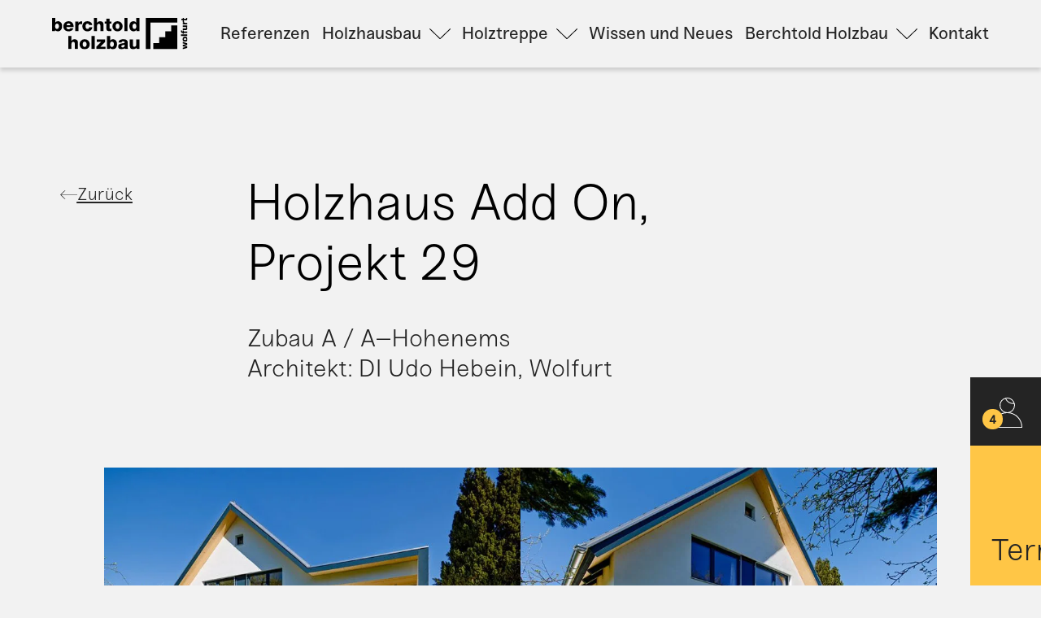

--- FILE ---
content_type: text/html; charset=UTF-8
request_url: https://berchtoldholzbau.com/referenzen/holzhaus-add-on/projekt-29-zubau-hohenems/
body_size: 92722
content:
<!DOCTYPE html>
<html lang="de"> <head><meta http-equiv="Content-Type" content="text/html;charset=UTF-8"><script>document.seraph_accel_usbpb=document.createElement;seraph_accel_izrbpb={add:function(b,a=10){void 0===this.a[a]&&(this.a[a]=[]);this.a[a].push(b)},a:{}}</script> <meta name="viewport" content="width=device-width, initial-scale=1"> <link rel="profile" href="http://gmpg.org/xfn/11"> <meta name="robots" content="index, follow, max-image-preview:large, max-snippet:-1, max-video-preview:-1"> <title>Projekt 29: Zubau Hohenems Die sanfte Verjüngung</title> <meta name="description" content="Anbauen, umbauen, aufstocken und sanieren mit Holz ist energetisch und gestalterisch sinnvoll."> <link rel="canonical" href="https://berchtoldholzbau.com/referenzen/holzhaus-add-on/projekt-29-zubau-hohenems/"> <meta property="og:locale" content="de_DE"> <meta property="og:type" content="article"> <meta property="og:title" content="Projekt 29: Zubau Hohenems Die sanfte Verjüngung"> <meta property="og:description" content="Anbauen, umbauen, aufstocken und sanieren mit Holz ist energetisch und gestalterisch sinnvoll."> <meta property="og:url" content="https://berchtoldholzbau.com/referenzen/holzhaus-add-on/projekt-29-zubau-hohenems/"> <meta property="og:site_name" content="Berchtold Holzbau Vorarlberg"> <meta property="article:publisher" content="https://www.facebook.com/berchtoldholzbauwolfurt/"> <meta property="article:modified_time" content="2022-04-22T11:50:07+00:00"> <meta property="og:image" content="https://berchtoldholzbau.com/wp-content/uploads/2022/03/Einfamilienhaus-Holzhaus-Hohenems-29-01.jpg"> <meta property="og:image:width" content="845"> <meta property="og:image:height" content="633"> <meta property="og:image:type" content="image/jpeg"> <meta name="twitter:card" content="summary_large_image"> <script type="application/ld+json" class="yoast-schema-graph">{"@context":"https://schema.org","@graph":[{"@type":"WebPage","@id":"https://berchtoldholzbau.com/referenzen/holzhaus-add-on/projekt-29-zubau-hohenems/","url":"https://berchtoldholzbau.com/referenzen/holzhaus-add-on/projekt-29-zubau-hohenems/","name":"Projekt 29: Zubau Hohenems Die sanfte Verjüngung","isPartOf":{"@id":"https://berchtoldholzbau.com/#website"},"primaryImageOfPage":{"@id":"https://berchtoldholzbau.com/referenzen/holzhaus-add-on/projekt-29-zubau-hohenems/#primaryimage"},"image":{"@id":"https://berchtoldholzbau.com/referenzen/holzhaus-add-on/projekt-29-zubau-hohenems/#primaryimage"},"thumbnailUrl":"https://berchtoldholzbau.com/wp-content/uploads/2022/03/Einfamilienhaus-Holzhaus-Hohenems-29-01.jpg","datePublished":"2022-03-28T15:16:30+00:00","dateModified":"2022-04-22T11:50:07+00:00","description":"Anbauen, umbauen, aufstocken und sanieren mit Holz ist energetisch und gestalterisch sinnvoll.","breadcrumb":{"@id":"https://berchtoldholzbau.com/referenzen/holzhaus-add-on/projekt-29-zubau-hohenems/#breadcrumb"},"inLanguage":"de","potentialAction":[{"@type":"ReadAction","target":["https://berchtoldholzbau.com/referenzen/holzhaus-add-on/projekt-29-zubau-hohenems/"]}]},{"@type":"ImageObject","inLanguage":"de","@id":"https://berchtoldholzbau.com/referenzen/holzhaus-add-on/projekt-29-zubau-hohenems/#primaryimage","url":"https://berchtoldholzbau.com/wp-content/uploads/2022/03/Einfamilienhaus-Holzhaus-Hohenems-29-01.jpg","contentUrl":"https://berchtoldholzbau.com/wp-content/uploads/2022/03/Einfamilienhaus-Holzhaus-Hohenems-29-01.jpg","width":845,"height":633},{"@type":"BreadcrumbList","@id":"https://berchtoldholzbau.com/referenzen/holzhaus-add-on/projekt-29-zubau-hohenems/#breadcrumb","itemListElement":[{"@type":"ListItem","position":1,"name":"Startseite","item":"https://berchtoldholzbau.com/"},{"@type":"ListItem","position":2,"name":"Projekt 29"}]},{"@type":"WebSite","@id":"https://berchtoldholzbau.com/#website","url":"https://berchtoldholzbau.com/","name":"Berchtold Holzbau Vorarlberg","description":"","publisher":{"@id":"https://berchtoldholzbau.com/#organization"},"potentialAction":[{"@type":"SearchAction","target":{"@type":"EntryPoint","urlTemplate":"https://berchtoldholzbau.com/?s={search_term_string}"},"query-input":{"@type":"PropertyValueSpecification","valueRequired":true,"valueName":"search_term_string"}}],"inLanguage":"de"},{"@type":"Organization","@id":"https://berchtoldholzbau.com/#organization","name":"Berchtold Holzbau Vorarlberg","url":"https://berchtoldholzbau.com/","logo":{"@type":"ImageObject","inLanguage":"de","@id":"https://berchtoldholzbau.com/#/schema/logo/image/","url":"https://berchtoldholzbau.com/wp-content/uploads/2022/02/Berchtold_Holzbau_Logo.png","contentUrl":"https://berchtoldholzbau.com/wp-content/uploads/2022/02/Berchtold_Holzbau_Logo.png","width":772,"height":181,"caption":"Berchtold Holzbau Vorarlberg"},"image":{"@id":"https://berchtoldholzbau.com/#/schema/logo/image/"},"sameAs":["https://www.facebook.com/berchtoldholzbauwolfurt/","https://www.instagram.com/berchtoldholzbauwolfurt/"]}]}</script> <link rel="alternate" type="application/rss+xml" title="Berchtold Holzbau Vorarlberg » Feed" href="https://berchtoldholzbau.com/feed/"> <link rel="alternate" type="application/rss+xml" title="Berchtold Holzbau Vorarlberg » Kommentar-Feed" href="https://berchtoldholzbau.com/comments/feed/"> <script consent-skip-blocker="1" data-skip-lazy-load="js-extra" data-cfasync="false" type="o/js-lzl">
(function(w,d){w[d]=w[d]||[];w.gtag=function(){w[d].push(arguments)}})(window,"dataLayer");
</script><script consent-skip-blocker="1" data-skip-lazy-load="js-extra" data-cfasync="false" type="o/js-lzl">
(function(w,d){w[d]=w[d]||[];w.gtag=function(){w[d].push(arguments)}})(window,"dataLayer");
</script><script consent-skip-blocker="1" data-skip-lazy-load="js-extra" data-cfasync="false" type="o/js-lzl">
(function(w,d){w[d]=w[d]||[];w.gtag=function(){w[d].push(arguments)}})(window,"dataLayer");
</script><script consent-skip-blocker="1" data-skip-lazy-load="js-extra" data-cfasync="false" type="o/js-lzl">
  (function(w,p){if(!w[p]){w[p]=function(){w[p].queue.push(Array.prototype.slice.call(arguments))};var n=w[p];n.queue=[];n.version="3.0"}})(window,"pintrk");
</script><script consent-skip-blocker="1" data-skip-lazy-load="js-extra" data-cfasync="false" type="o/js-lzl">window.gtag && (()=>{gtag('set', 'url_passthrough', false);
gtag('set', 'ads_data_redaction', true);
for (const d of [{"ad_storage":"denied","ad_user_data":"denied","ad_personalization":"denied","analytics_storage":"denied","functionality_storage":"denied","personalization_storage":"denied","security_storage":"denied","wordfence":"denied","elementor":"denied","youtube":"denied","wordpress-emojis":"denied","google-recaptcha":"denied","google-analytics-analytics-4":"denied","google-ads-conversion-tracking":"denied","pinterest-tag":"denied","facebook-pixel":"denied","wait_for_update":1000}]) {
	gtag('consent', 'default', d);
}})()</script><link rel="preload" href="https://berchtoldholzbau.com/wp-content/df5a9d0a54f38491b83d5474ca661e70/dist/1311913887.js?ver=d0a9e67d7481025d345fb9f698655441" as="script"> <link rel="preload" href="https://berchtoldholzbau.com/wp-content/df5a9d0a54f38491b83d5474ca661e70/dist/1189011956.js?ver=74fbdb39dad32617585001bcb9ba0209" as="script"> <script data-cfasync="false" defer src="https://berchtoldholzbau.com/wp-content/df5a9d0a54f38491b83d5474ca661e70/dist/1311913887.js?ver=d0a9e67d7481025d345fb9f698655441" id="real-cookie-banner-pro-vendor-real-cookie-banner-pro-banner-js" type="o/js-lzl"></script> <script type="application/json" data-skip-lazy-load="js-extra" data-skip-moving="true" data-no-defer nitro-exclude data-alt-type="application/ld+json" data-dont-merge data-wpmeteor-nooptimize="true" data-cfasync="false" id="a963aaef43111bb90af63b927dc709adf1-js-extra">{"slug":"real-cookie-banner-pro","textDomain":"real-cookie-banner","version":"5.2.10","restUrl":"https:\/\/berchtoldholzbau.com\/wp-json\/real-cookie-banner\/v1\/","restNamespace":"real-cookie-banner\/v1","restPathObfuscateOffset":"367a29ec79d22765","restRoot":"https:\/\/berchtoldholzbau.com\/wp-json\/","restQuery":{"_v":"5.2.10","_locale":"user"},"restNonce":"4550fe2021","restRecreateNonceEndpoint":"https:\/\/berchtoldholzbau.com\/wp-admin\/admin-ajax.php?action=rest-nonce","publicUrl":"https:\/\/berchtoldholzbau.com\/wp-content\/plugins\/real-cookie-banner-pro\/public\/","chunkFolder":"dist","chunksLanguageFolder":"https:\/\/berchtoldholzbau.com\/wp-content\/languages\/mo-cache\/real-cookie-banner-pro\/","chunks":{"chunk-config-tab-blocker.lite.js":["de_DE-83d48f038e1cf6148175589160cda67e","de_DE-e5c2f3318cd06f18a058318f5795a54b","de_DE-76129424d1eb6744d17357561a128725","de_DE-d3d8ada331df664d13fa407b77bc690b"],"chunk-config-tab-blocker.pro.js":["de_DE-ddf5ae983675e7b6eec2afc2d53654a2","de_DE-487d95eea292aab22c80aa3ae9be41f0","de_DE-ab0e642081d4d0d660276c9cebfe9f5d","de_DE-0f5f6074a855fa677e6086b82145bd50"],"chunk-config-tab-consent.lite.js":["de_DE-3823d7521a3fc2857511061e0d660408"],"chunk-config-tab-consent.pro.js":["de_DE-9cb9ecf8c1e8ce14036b5f3a5e19f098"],"chunk-config-tab-cookies.lite.js":["de_DE-1a51b37d0ef409906245c7ed80d76040","de_DE-e5c2f3318cd06f18a058318f5795a54b","de_DE-76129424d1eb6744d17357561a128725"],"chunk-config-tab-cookies.pro.js":["de_DE-572ee75deed92e7a74abba4b86604687","de_DE-487d95eea292aab22c80aa3ae9be41f0","de_DE-ab0e642081d4d0d660276c9cebfe9f5d"],"chunk-config-tab-dashboard.lite.js":["de_DE-f843c51245ecd2b389746275b3da66b6"],"chunk-config-tab-dashboard.pro.js":["de_DE-ae5ae8f925f0409361cfe395645ac077"],"chunk-config-tab-import.lite.js":["de_DE-66df94240f04843e5a208823e466a850"],"chunk-config-tab-import.pro.js":["de_DE-e5fee6b51986d4ff7a051d6f6a7b076a"],"chunk-config-tab-licensing.lite.js":["de_DE-e01f803e4093b19d6787901b9591b5a6"],"chunk-config-tab-licensing.pro.js":["de_DE-4918ea9704f47c2055904e4104d4ffba"],"chunk-config-tab-scanner.lite.js":["de_DE-b10b39f1099ef599835c729334e38429"],"chunk-config-tab-scanner.pro.js":["de_DE-752a1502ab4f0bebfa2ad50c68ef571f"],"chunk-config-tab-settings.lite.js":["de_DE-37978e0b06b4eb18b16164a2d9c93a2c"],"chunk-config-tab-settings.pro.js":["de_DE-e59d3dcc762e276255c8989fbd1f80e3"],"chunk-config-tab-tcf.lite.js":["de_DE-4f658bdbf0aa370053460bc9e3cd1f69","de_DE-e5c2f3318cd06f18a058318f5795a54b","de_DE-d3d8ada331df664d13fa407b77bc690b"],"chunk-config-tab-tcf.pro.js":["de_DE-e1e83d5b8a28f1f91f63b9de2a8b181a","de_DE-487d95eea292aab22c80aa3ae9be41f0","de_DE-0f5f6074a855fa677e6086b82145bd50"]},"others":{"customizeValuesBanner":"{\"layout\":{\"type\":\"dialog\",\"maxHeightEnabled\":true,\"maxHeight\":325,\"dialogMaxWidth\":700,\"dialogPosition\":\"middleCenter\",\"dialogMargin\":[0,0,0,0],\"bannerPosition\":\"bottom\",\"bannerMaxWidth\":1024,\"dialogBorderRadius\":0,\"borderRadius\":0,\"animationIn\":\"none\",\"animationInDuration\":500,\"animationInOnlyMobile\":true,\"animationOut\":\"none\",\"animationOutDuration\":500,\"animationOutOnlyMobile\":true,\"overlay\":true,\"overlayBg\":\"#0a0a0a\",\"overlayBgAlpha\":50,\"overlayBlur\":5},\"decision\":{\"acceptAll\":\"button\",\"acceptEssentials\":\"hide\",\"showCloseIcon\":false,\"acceptIndividual\":\"link\",\"buttonOrder\":\"all,essential,save,individual\",\"showGroups\":false,\"groupsFirstView\":false,\"saveButton\":\"always\"},\"design\":{\"bg\":\"#ffc646\",\"textAlign\":\"center\",\"linkTextDecoration\":\"underline\",\"borderWidth\":0,\"borderColor\":\"#ffffff\",\"fontSize\":14,\"fontColor\":\"#2b2b2b\",\"fontInheritFamily\":true,\"fontFamily\":\"Arial, Helvetica, sans-serif\",\"fontWeight\":\"normal\",\"boxShadowEnabled\":true,\"boxShadowOffsetX\":0,\"boxShadowOffsetY\":4,\"boxShadowBlurRadius\":27,\"boxShadowSpreadRadius\":0,\"boxShadowColor\":\"#6b6b6b\",\"boxShadowColorAlpha\":20},\"headerDesign\":{\"inheritBg\":true,\"bg\":\"#f4f4f4\",\"inheritTextAlign\":true,\"textAlign\":\"center\",\"padding\":[25,35,25,35],\"logo\":\"\",\"logoRetina\":\"\",\"logoMaxHeight\":47,\"logoPosition\":\"left\",\"logoMargin\":[5,5,5,0],\"fontSize\":30,\"fontColor\":\"#2b2b2b\",\"fontInheritFamily\":true,\"fontFamily\":\"Arial, Helvetica, sans-serif\",\"fontWeight\":\"normal\",\"borderWidth\":0,\"borderColor\":\"#000000\"},\"bodyDesign\":{\"padding\":[0,35,0,35],\"descriptionInheritFontSize\":true,\"descriptionFontSize\":14,\"dottedGroupsInheritFontSize\":true,\"dottedGroupsFontSize\":14,\"dottedGroupsBulletColor\":\"#000000\",\"teachingsInheritTextAlign\":true,\"teachingsTextAlign\":\"center\",\"teachingsSeparatorActive\":false,\"teachingsSeparatorWidth\":50,\"teachingsSeparatorHeight\":12,\"teachingsSeparatorColor\":\"#15779b\",\"teachingsInheritFontSize\":false,\"teachingsFontSize\":14,\"teachingsInheritFontColor\":false,\"teachingsFontColor\":\"#000000\",\"accordionMargin\":[10,0,5,0],\"accordionPadding\":[5,10,5,10],\"accordionArrowType\":\"outlined\",\"accordionArrowColor\":\"#000000\",\"accordionBg\":\"#ffffff\",\"accordionActiveBg\":\"#f9f9f9\",\"accordionHoverBg\":\"#efefef\",\"accordionBorderWidth\":0,\"accordionBorderColor\":\"#efefef\",\"accordionTitleFontSize\":12,\"accordionTitleFontColor\":\"#000000\",\"accordionTitleFontWeight\":\"normal\",\"accordionDescriptionMargin\":[5,0,0,0],\"accordionDescriptionFontSize\":12,\"accordionDescriptionFontColor\":\"#000000\",\"accordionDescriptionFontWeight\":\"normal\",\"acceptAllOneRowLayout\":false,\"acceptAllPadding\":[10,10,10,10],\"acceptAllBg\":\"#000000\",\"acceptAllTextAlign\":\"center\",\"acceptAllFontSize\":18,\"acceptAllFontColor\":\"#ffffff\",\"acceptAllFontWeight\":\"normal\",\"acceptAllBorderWidth\":0,\"acceptAllBorderColor\":\"#000000\",\"acceptAllHoverBg\":\"#000000\",\"acceptAllHoverFontColor\":\"#ffc646\",\"acceptAllHoverBorderColor\":\"#000000\",\"acceptEssentialsUseAcceptAll\":true,\"acceptEssentialsButtonType\":\"\",\"acceptEssentialsPadding\":[5,5,5,5],\"acceptEssentialsBg\":\"#ffffff\",\"acceptEssentialsTextAlign\":\"center\",\"acceptEssentialsFontSize\":16,\"acceptEssentialsFontColor\":\"#0a0a0a\",\"acceptEssentialsFontWeight\":\"normal\",\"acceptEssentialsBorderWidth\":1,\"acceptEssentialsBorderColor\":\"#000000\",\"acceptEssentialsHoverBg\":\"#000000\",\"acceptEssentialsHoverFontColor\":\"#ffffff\",\"acceptEssentialsHoverBorderColor\":\"#000000\",\"acceptIndividualPadding\":[5,5,5,5],\"acceptIndividualBg\":\"#ffffff\",\"acceptIndividualTextAlign\":\"center\",\"acceptIndividualFontSize\":16,\"acceptIndividualFontColor\":\"#000000\",\"acceptIndividualFontWeight\":\"normal\",\"acceptIndividualBorderWidth\":0,\"acceptIndividualBorderColor\":\"#000000\",\"acceptIndividualHoverBg\":\"#ffffff\",\"acceptIndividualHoverFontColor\":\"#000000\",\"acceptIndividualHoverBorderColor\":\"#000000\"},\"footerDesign\":{\"poweredByLink\":false,\"inheritBg\":true,\"bg\":\"#f4f4f4\",\"inheritTextAlign\":false,\"textAlign\":\"center\",\"padding\":[7,20,11,20],\"fontSize\":14,\"fontColor\":\"#000000\",\"fontInheritFamily\":true,\"fontFamily\":\"Arial, Helvetica, sans-serif\",\"fontWeight\":\"normal\",\"hoverFontColor\":\"#2b2b2b\",\"borderWidth\":1,\"borderColor\":\"#000000\",\"languageSwitcher\":\"flags\"},\"texts\":{\"headline\":\"Wir respektieren Ihren Datenschutz\",\"description\":\"Wir verwenden Cookies und \\u00e4hnliche Technologien auf unserer Website und verarbeiten personenbezogene Daten von dir (z.B. IP-Adresse), um z.B. Inhalte und Anzeigen zu personalisieren, Medien von Drittanbietern einzubinden oder Zugriffe auf unsere Website zu analysieren. Die Datenverarbeitung kann auch erst in Folge gesetzter Cookies stattfinden. Wir teilen diese Daten mit Dritten, die wir in den Privatsph\\u00e4re-Einstellungen benennen.<br \\\/><br \\\/>Die Datenverarbeitung kann mit deiner Einwilligung oder auf Basis eines berechtigten Interesses erfolgen, dem du in den Privatsph\\u00e4re-Einstellungen widersprechen kannst. Du hast das Recht, nicht einzuwilligen und deine Einwilligung zu einem sp\\u00e4teren Zeitpunkt zu \\u00e4ndern oder zu widerrufen. Der Widerruf wird sofort wirksam, hat jedoch keine Auswirkungen auf bereits verarbeitete Daten. Weitere Informationen zur Verwendung deiner Daten findest du in unserer {{privacyPolicy}}Datenschutzerkl\\u00e4rung{{\\\/privacyPolicy}}.\",\"acceptAll\":\"Alle akzeptieren\",\"acceptEssentials\":\"Weiter ohne Einwilligung\",\"acceptIndividual\":\"Individuell festlegen\",\"poweredBy\":\"2\",\"dataProcessingInUnsafeCountries\":\"Einige Services verarbeiten personenbezogene Daten in unsicheren Drittl\\u00e4ndern. Mit deiner Einwilligung stimmst du auch der Datenverarbeitung gekennzeichneter Services gem\\u00e4\\u00df {{legalBasis}} zu, mit Risiken wie unzureichenden Rechtsmitteln, unbefugtem Zugriff durch Beh\\u00f6rden ohne Information oder Widerspruchsm\\u00f6glichkeit, unbefugter Weitergabe an Dritte und unzureichenden Datensicherheitsma\\u00dfnahmen.\",\"ageNoticeBanner\":\"Du bist unter {{minAge}} Jahre alt? Dann kannst du nicht in optionale Services einwilligen. Du kannst deine Eltern oder Erziehungsberechtigten bitten, mit dir in diese Services einzuwilligen.\",\"ageNoticeBlocker\":\"Du bist unter {{minAge}} Jahre alt? Leider darfst du in diesen Service nicht selbst einwilligen, um diese Inhalte zu sehen. Bitte deine Eltern oder Erziehungsberechtigten, in den Service mit dir einzuwilligen!\",\"listServicesNotice\":\"Wenn du alle Services akzeptierst, erlaubst du, dass {{services}} geladen werden. Diese sind nach ihrem Zweck in Gruppen {{serviceGroups}} unterteilt (Zugeh\\u00f6rigkeit durch hochgestellte Zahlen gekennzeichnet).\",\"listServicesLegitimateInterestNotice\":\"Au\\u00dferdem werden {{services}} auf der Grundlage eines berechtigten Interesses geladen.\",\"tcfStacksCustomName\":\"Services mit verschiedenen Zwecken au\\u00dferhalb des TCF-Standards\",\"tcfStacksCustomDescription\":\"Services, die Einwilligungen nicht \\u00fcber den TCF-Standard, sondern \\u00fcber andere Technologien teilen. Diese werden nach ihrem Zweck in mehrere Gruppen unterteilt. Einige davon werden aufgrund eines berechtigten Interesses genutzt (z.B. Gefahrenabwehr), andere werden nur mit deiner Einwilligung genutzt. Details zu den einzelnen Gruppen und Zwecken der Services findest du in den individuellen Privatsph\\u00e4re-Einstellungen.\",\"consentForwardingExternalHosts\":\"Deine Einwilligung gilt auch auf {{websites}}.\",\"blockerHeadline\":\"{{name}} aufgrund von Privatsph\\u00e4re-Einstellungen blockiert\",\"blockerLinkShowMissing\":\"Zeige alle Services, in die du noch einwilligen musst\",\"blockerLoadButton\":\"Services akzeptieren und Inhalte laden\",\"blockerAcceptInfo\":\"Wenn du die blockierten Inhalte l\\u00e4dst, werden deine Datenschutzeinstellungen angepasst. Inhalte aus diesem Service werden in Zukunft nicht mehr blockiert.\",\"stickyHistory\":\"Historie der Privatsph\\u00e4re-Einstellungen\",\"stickyRevoke\":\"Einwilligungen widerrufen\",\"stickyRevokeSuccessMessage\":\"Du hast die Einwilligung f\\u00fcr Services mit dessen Cookies und Verarbeitung personenbezogener Daten erfolgreich widerrufen. Die Seite wird jetzt neu geladen!\",\"stickyChange\":\"Privatsph\\u00e4re-Einstellungen \\u00e4ndern\"},\"individualLayout\":{\"inheritDialogMaxWidth\":false,\"dialogMaxWidth\":970,\"inheritBannerMaxWidth\":true,\"bannerMaxWidth\":1980,\"descriptionTextAlign\":\"left\"},\"group\":{\"checkboxBg\":\"#f0f0f0\",\"checkboxBorderWidth\":1,\"checkboxBorderColor\":\"#000000\",\"checkboxActiveColor\":\"#ffffff\",\"checkboxActiveBg\":\"#000000\",\"checkboxActiveBorderColor\":\"#000000\",\"groupInheritBg\":true,\"groupBg\":\"#f4f4f4\",\"groupPadding\":[0,0,10,0],\"groupSpacing\":10,\"groupBorderRadius\":3,\"groupBorderWidth\":0,\"groupBorderColor\":\"#f4f4f4\",\"headlineFontSize\":16,\"headlineFontWeight\":\"normal\",\"headlineFontColor\":\"#2b2b2b\",\"descriptionFontSize\":14,\"descriptionFontColor\":\"#000000\",\"linkColor\":\"#000000\",\"linkHoverColor\":\"#2b2b2b\",\"detailsHideLessRelevant\":true},\"saveButton\":{\"useAcceptAll\":true,\"type\":\"button\",\"padding\":[5,5,5,5],\"bg\":\"#ffffff\",\"textAlign\":\"center\",\"fontSize\":14,\"fontColor\":\"#000000\",\"fontWeight\":\"normal\",\"borderWidth\":3,\"borderColor\":\"#000000\",\"hoverBg\":\"#000000\",\"hoverFontColor\":\"#ffffff\",\"hoverBorderColor\":\"#000000\"},\"individualTexts\":{\"headline\":\"Privatsph\\u00e4re-Einstellungen\",\"description\":\"Wir verwenden Cookies und \\u00e4hnliche Technologien auf unserer Website und verarbeiten personenbezogene Daten von dir (z.B. IP-Adresse), um z.B. Inhalte und Anzeigen zu personalisieren, Medien von Drittanbietern einzubinden oder Zugriffe auf unsere Website zu analysieren. Die Datenverarbeitung kann auch erst in Folge gesetzter Cookies stattfinden. Wir teilen diese Daten mit Dritten, die wir in den Privatsph\\u00e4re-Einstellungen benennen.<br \\\/><br \\\/>Die Datenverarbeitung kann mit deiner Einwilligung oder auf Basis eines berechtigten Interesses erfolgen, dem du in den Privatsph\\u00e4re-Einstellungen widersprechen kannst. Du hast das Recht, nicht einzuwilligen und deine Einwilligung zu einem sp\\u00e4teren Zeitpunkt zu \\u00e4ndern oder zu widerrufen. Der Widerruf wird sofort wirksam, hat jedoch keine Auswirkungen auf bereits verarbeitete Daten. Weitere Informationen zur Verwendung deiner Daten findest du in unserer {{privacyPolicy}}Datenschutzerkl\\u00e4rung{{\\\/privacyPolicy}}.<br \\\/><br \\\/>Im Folgenden findest du eine \\u00dcbersicht \\u00fcber alle Services, die von dieser Website genutzt werden. Du kannst dir detaillierte Informationen zu jedem Service ansehen und ihm einzeln zustimmen oder von deinem Widerspruchsrecht Gebrauch machen.\",\"save\":\"Auswahl speichern\",\"showMore\":\"Service-Informationen anzeigen\",\"hideMore\":\"Service-Informationen ausblenden\",\"postamble\":\"\"},\"mobile\":{\"enabled\":true,\"maxHeight\":280,\"hideHeader\":true,\"alignment\":\"bottom\",\"scalePercent\":100,\"scalePercentVertical\":-20},\"sticky\":{\"enabled\":false,\"animationsEnabled\":true,\"alignment\":\"left\",\"bubbleBorderRadius\":50,\"icon\":\"fingerprint\",\"iconCustom\":\"\",\"iconCustomRetina\":\"\",\"iconSize\":30,\"iconColor\":\"#ffffff\",\"bubbleMargin\":[10,20,20,20],\"bubblePadding\":15,\"bubbleBg\":\"#15779b\",\"bubbleBorderWidth\":0,\"bubbleBorderColor\":\"#10556f\",\"boxShadowEnabled\":true,\"boxShadowOffsetX\":0,\"boxShadowOffsetY\":2,\"boxShadowBlurRadius\":5,\"boxShadowSpreadRadius\":1,\"boxShadowColor\":\"#105b77\",\"boxShadowColorAlpha\":40,\"bubbleHoverBg\":\"#ffffff\",\"bubbleHoverBorderColor\":\"#000000\",\"hoverIconColor\":\"#000000\",\"hoverIconCustom\":\"\",\"hoverIconCustomRetina\":\"\",\"menuFontSize\":16,\"menuBorderRadius\":5,\"menuItemSpacing\":10,\"menuItemPadding\":[5,10,5,10]},\"customCss\":{\"css\":\".rcb-headline{\\n\\tline-height:1.25!important;\\n}\\n\\n@media (min-width: 768px) and (max-width: 1024px) {\\n  .rcb-content {\\n    width: 75vw!important;\\n\\t\\tmax-width:300px!important;\\n\\t\\tmargin:0 auto;\\n  }\\n}\\n\\n@media (max-width: 767px) {\\n  .rcb-description {\\n    padding-top:20px;\\n  }\\n}\\n\",\"antiAdBlocker\":\"y\"}}","isPro":true,"showProHints":false,"proUrl":"https:\/\/devowl.io\/de\/go\/real-cookie-banner?source=rcb-lite","showLiteNotice":false,"frontend":{"groups":"[{\"id\":317,\"name\":\"Essenziell\",\"slug\":\"essenziell\",\"description\":\"Essenzielle Services sind f\\u00fcr die grundlegende Funktionalit\\u00e4t der Website erforderlich. Sie enthalten nur technisch notwendige Services. Diesen Services kann nicht widersprochen werden.\",\"isEssential\":true,\"isDefault\":true,\"items\":[{\"id\":11424,\"name\":\"Wordfence\",\"purpose\":\"Wordfence sichert diese Website vor Angriffen verschiedener Art. Dies erfordert die Verarbeitung der IP-Adresse und der Metadaten des Nutzers. Cookies oder Cookie-\\u00e4hnliche Technologien k\\u00f6nnen gespeichert und gelesen werden. Cookies werden verwendet, um die Berechtigungen des Benutzers vor dem Zugriff auf WordPress zu pr\\u00fcfen, um Administratoren zu benachrichtigen, wenn sich ein Benutzer mit einem neuen Ger\\u00e4t oder Standort anmeldet, und um definierte L\\u00e4nderbeschr\\u00e4nkungen durch speziell pr\\u00e4parierte Links zu umgehen. Diese Daten k\\u00f6nnen zum Schutz vor Brute-Force-Angriffen und zur Verbesserung der Services von Defiant, Inc. verwendet werden. Das berechtigte Interesse an der Nutzung dieses Dienstes besteht darin, die notwendige Sicherheit der Website zu gew\\u00e4hrleisten.\",\"providerContact\":{\"phone\":\"\",\"email\":\"privacy@defiant.com\",\"link\":\"\"},\"isProviderCurrentWebsite\":false,\"provider\":\"Defiant, Inc., 1700 Westlake Ave N Ste 200, Seattle, WA 98109, USA\",\"uniqueName\":\"wordfence\",\"isEmbeddingOnlyExternalResources\":false,\"legalBasis\":\"legitimate-interest\",\"dataProcessingInCountries\":[\"US\"],\"dataProcessingInCountriesSpecialTreatments\":[\"standard-contractual-clauses\"],\"technicalDefinitions\":[{\"type\":\"http\",\"name\":\"wfwaf-authcookie-*\",\"host\":\"berchtoldholzbau.com\",\"duration\":12,\"durationUnit\":\"mo\",\"isSessionDuration\":false,\"purpose\":\"Authentifizierungs-Token, um eingeloggte Benutzer zu erkennen und damit die Firewall zu entlasten\"},{\"type\":\"http\",\"name\":\"wf_loginalerted_*\",\"host\":\"berchtoldholzbau.com\",\"duration\":12,\"durationUnit\":\"mo\",\"isSessionDuration\":false,\"purpose\":\"Eindeutiger Wert, um Anmeldungen und verd\\u00e4chtige Anmeldeaktivit\\u00e4ten von neuen Ger\\u00e4ten oder unbekannten Standorten zu erkennen\"},{\"type\":\"http\",\"name\":\"wfCBLBypass\",\"host\":\"berchtoldholzbau.com\",\"duration\":12,\"durationUnit\":\"mo\",\"isSessionDuration\":false,\"purpose\":\"Eindeutiger Wert, der es Nutzern erm\\u00f6glicht, die Website trotz einer regionalen Beschr\\u00e4nkung zu besuchen\"},{\"type\":\"http\",\"name\":\"wfls-remembered-*\",\"host\":\"berchtoldholzbau.com\",\"duration\":30,\"durationUnit\":\"d\",\"isSessionDuration\":false,\"purpose\":\"Token, um Nutzer nach einer Zwei-Faktor-Authentifizierung (2FA) f\\u00fcr eine bestimmte Zeit zu erkennen\"}],\"codeDynamics\":[],\"providerPrivacyPolicyUrl\":\"https:\\\/\\\/www.wordfence.com\\\/privacy-policy\\\/\",\"providerLegalNoticeUrl\":\"\",\"tagManagerOptInEventName\":\"\",\"tagManagerOptOutEventName\":\"\",\"googleConsentModeConsentTypes\":[],\"executePriority\":10,\"codeOptIn\":\"\",\"executeCodeOptInWhenNoTagManagerConsentIsGiven\":false,\"codeOptOut\":\"\",\"executeCodeOptOutWhenNoTagManagerConsentIsGiven\":false,\"deleteTechnicalDefinitionsAfterOptOut\":false,\"codeOnPageLoad\":\"\",\"presetId\":\"wordfence\"},{\"id\":11421,\"name\":\"Elementor\",\"purpose\":\"Elementor erm\\u00f6glicht die Gestaltung des Layouts dieser Website, um diese ansprechender und benutzerfreundlicher zu gestalten. Die gesammelten Daten werden nicht zu Analysezwecken verwendet, sondern nur, um sicherzustellen, dass z. B. ausgeblendete Elemente bei mehreren aktiven Sitzungen nicht erneut angezeigt werden. Cookies oder Cookie-\\u00e4hnliche Technologien k\\u00f6nnen gespeichert und gelesen werden. Diese werden verwendet, um die Anzahl der Seitenaufrufe und aktiven Sitzungen des Nutzers zu speichern. Das berechtigte Interesse an der Nutzung dieses Services liegt in der einfachen und benutzerfreundlichen Umsetzung der verwendeten Layouts.\",\"providerContact\":{\"phone\":\"\",\"email\":\"\",\"link\":\"\"},\"isProviderCurrentWebsite\":true,\"provider\":\"\",\"uniqueName\":\"elementor\",\"isEmbeddingOnlyExternalResources\":false,\"legalBasis\":\"legitimate-interest\",\"dataProcessingInCountries\":[],\"dataProcessingInCountriesSpecialTreatments\":[],\"technicalDefinitions\":[{\"type\":\"local\",\"name\":\"elementor\",\"host\":\"https:\\\/\\\/berchtoldholzbau.com\",\"duration\":0,\"durationUnit\":\"y\",\"isSessionDuration\":false,\"purpose\":\"Seitenaufrufe, Sitzungen und Ablauf des Objekts\"},{\"type\":\"session\",\"name\":\"elementor\",\"host\":\"https:\\\/\\\/berchtoldholzbau.com\",\"duration\":0,\"durationUnit\":\"y\",\"isSessionDuration\":false,\"purpose\":\"Aktivit\\u00e4t der Sitzung und Ablauf des Objekts\"}],\"codeDynamics\":[],\"providerPrivacyPolicyUrl\":\"\",\"providerLegalNoticeUrl\":\"\",\"tagManagerOptInEventName\":\"\",\"tagManagerOptOutEventName\":\"\",\"googleConsentModeConsentTypes\":[],\"executePriority\":10,\"codeOptIn\":\"\",\"executeCodeOptInWhenNoTagManagerConsentIsGiven\":false,\"codeOptOut\":\"\",\"executeCodeOptOutWhenNoTagManagerConsentIsGiven\":false,\"deleteTechnicalDefinitionsAfterOptOut\":false,\"codeOnPageLoad\":\"\",\"presetId\":\"elementor\"},{\"id\":11414,\"name\":\"Real Cookie Banner\",\"purpose\":\"Real Cookie Banner bittet Website-Besucher um die Einwilligung zum Setzen von Cookies und zur Verarbeitung personenbezogener Daten. Dazu wird jedem Website-Besucher eine UUID (pseudonyme Identifikation des Nutzers) zugewiesen, die bis zum Ablauf des Cookies zur Speicherung der Einwilligung g\\u00fcltig ist. Cookies werden dazu verwendet, um zu testen, ob Cookies gesetzt werden k\\u00f6nnen, um Referenz auf die dokumentierte Einwilligung zu speichern, um zu speichern, in welche Services aus welchen Service-Gruppen der Besucher eingewilligt hat, und, falls Einwilligung nach dem Transparency & Consent Framework (TCF) eingeholt werden, um die Einwilligungen in TCF Partner, Zwecke, besondere Zwecke, Funktionen und besondere Funktionen zu speichern. Im Rahmen der Darlegungspflicht nach DSGVO wird die erhobene Einwilligung vollumf\\u00e4nglich dokumentiert. Dazu z\\u00e4hlt neben den Services und Service-Gruppen, in welche der Besucher eingewilligt hat, und falls Einwilligung nach dem TCF Standard eingeholt werden, in welche TCF Partner, Zwecke und Funktionen der Besucher eingewilligt hat, alle Einstellungen des Cookie Banners zum Zeitpunkt der Einwilligung als auch die technischen Umst\\u00e4nde (z.B. Gr\\u00f6\\u00dfe des Sichtbereichs bei der Einwilligung) und die Nutzerinteraktionen (z.B. Klick auf Buttons), die zur Einwilligung gef\\u00fchrt haben. Die Einwilligung wird pro Sprache einmal erhoben.\",\"providerContact\":{\"phone\":\"\",\"email\":\"\",\"link\":\"\"},\"isProviderCurrentWebsite\":true,\"provider\":\"\",\"uniqueName\":\"\",\"isEmbeddingOnlyExternalResources\":false,\"legalBasis\":\"legal-requirement\",\"dataProcessingInCountries\":[],\"dataProcessingInCountriesSpecialTreatments\":[],\"technicalDefinitions\":[{\"type\":\"http\",\"name\":\"real_cookie_banner*\",\"host\":\".berchtoldholzbau.com\",\"duration\":365,\"durationUnit\":\"d\",\"isSessionDuration\":false,\"purpose\":\"Eindeutiger Identifikator f\\u00fcr die Einwilligung, aber nicht f\\u00fcr den Website-Besucher. Revisionshash f\\u00fcr die Einstellungen des Cookie-Banners (Texte, Farben, Funktionen, Servicegruppen, Dienste, Content Blocker usw.). IDs f\\u00fcr eingewilligte Services und Service-Gruppen.\"},{\"type\":\"http\",\"name\":\"real_cookie_banner*-tcf\",\"host\":\".berchtoldholzbau.com\",\"duration\":365,\"durationUnit\":\"d\",\"isSessionDuration\":false,\"purpose\":\"Im Rahmen von TCF gesammelte Einwilligungen, die im TC-String-Format gespeichert werden, einschlie\\u00dflich TCF-Vendoren, -Zwecke, -Sonderzwecke, -Funktionen und -Sonderfunktionen.\"},{\"type\":\"http\",\"name\":\"real_cookie_banner*-gcm\",\"host\":\".berchtoldholzbau.com\",\"duration\":365,\"durationUnit\":\"d\",\"isSessionDuration\":false,\"purpose\":\"Die im Google Consent Mode gesammelten Einwilligungen in die verschiedenen Einwilligungstypen (Zwecke) werden f\\u00fcr alle mit dem Google Consent Mode kompatiblen Services gespeichert.\"},{\"type\":\"http\",\"name\":\"real_cookie_banner-test\",\"host\":\".berchtoldholzbau.com\",\"duration\":365,\"durationUnit\":\"d\",\"isSessionDuration\":false,\"purpose\":\"Cookie, der gesetzt wurde, um die Funktionalit\\u00e4t von HTTP-Cookies zu testen. Wird sofort nach dem Test gel\\u00f6scht.\"},{\"type\":\"local\",\"name\":\"real_cookie_banner*\",\"host\":\"https:\\\/\\\/berchtoldholzbau.com\",\"duration\":1,\"durationUnit\":\"d\",\"isSessionDuration\":false,\"purpose\":\"Eindeutiger Identifikator f\\u00fcr die Einwilligung, aber nicht f\\u00fcr den Website-Besucher. Revisionshash f\\u00fcr die Einstellungen des Cookie-Banners (Texte, Farben, Funktionen, Service-Gruppen, Services, Content Blocker usw.). IDs f\\u00fcr eingewilligte Services und Service-Gruppen. Wird nur solange gespeichert, bis die Einwilligung auf dem Website-Server dokumentiert ist.\"},{\"type\":\"local\",\"name\":\"real_cookie_banner*-tcf\",\"host\":\"https:\\\/\\\/berchtoldholzbau.com\",\"duration\":1,\"durationUnit\":\"d\",\"isSessionDuration\":false,\"purpose\":\"Im Rahmen von TCF gesammelte Einwilligungen werden im TC-String-Format gespeichert, einschlie\\u00dflich TCF Vendoren, Zwecke, besondere Zwecke, Funktionen und besondere Funktionen. Wird nur solange gespeichert, bis die Einwilligung auf dem Website-Server dokumentiert ist.\"},{\"type\":\"local\",\"name\":\"real_cookie_banner*-gcm\",\"host\":\"https:\\\/\\\/berchtoldholzbau.com\",\"duration\":1,\"durationUnit\":\"d\",\"isSessionDuration\":false,\"purpose\":\"Im Rahmen des Google Consent Mode erfasste Einwilligungen werden f\\u00fcr alle mit dem Google Consent Mode kompatiblen Services in Einwilligungstypen (Zwecke) gespeichert. Wird nur solange gespeichert, bis die Einwilligung auf dem Website-Server dokumentiert ist.\"},{\"type\":\"local\",\"name\":\"real_cookie_banner-consent-queue*\",\"host\":\"https:\\\/\\\/berchtoldholzbau.com\",\"duration\":1,\"durationUnit\":\"d\",\"isSessionDuration\":false,\"purpose\":\"Lokale Zwischenspeicherung (Caching) der Auswahl im Cookie-Banner, bis der Server die Einwilligung dokumentiert; Dokumentation periodisch oder bei Seitenwechseln versucht, wenn der Server nicht verf\\u00fcgbar oder \\u00fcberlastet ist.\"}],\"codeDynamics\":[],\"providerPrivacyPolicyUrl\":\"\",\"providerLegalNoticeUrl\":\"\",\"tagManagerOptInEventName\":\"\",\"tagManagerOptOutEventName\":\"\",\"googleConsentModeConsentTypes\":[],\"executePriority\":10,\"codeOptIn\":\"\",\"executeCodeOptInWhenNoTagManagerConsentIsGiven\":false,\"codeOptOut\":\"\",\"executeCodeOptOutWhenNoTagManagerConsentIsGiven\":false,\"deleteTechnicalDefinitionsAfterOptOut\":false,\"codeOnPageLoad\":\"\",\"presetId\":\"real-cookie-banner\"}]},{\"id\":318,\"name\":\"Funktional\",\"slug\":\"funktional\",\"description\":\"Funktionale Services sind notwendig, um \\u00fcber die wesentliche Funktionalit\\u00e4t der Website hinausgehende Features wie h\\u00fcbschere Schriftarten, Videowiedergabe oder interaktive Web 2.0-Features bereitzustellen. Inhalte von z.B. Video- und Social Media-Plattformen sind standardm\\u00e4\\u00dfig gesperrt und k\\u00f6nnen zugestimmt werden. Wenn dem Service zugestimmt wird, werden diese Inhalte automatisch ohne weitere manuelle Einwilligung geladen.\",\"isEssential\":false,\"isDefault\":true,\"items\":[{\"id\":11430,\"name\":\"Google Tag Manager\",\"purpose\":\"Google Tag Manager erm\\u00f6glicht es sogenannte Tags (z. B. Einbindung von Drittanbieter-Services, Erfassung von Ereignissen, Weiterleitung von erhobenen Daten zwischen verschiedenen Services und \\u00e4hnliches) zu konfigurieren und verwalten. Dazu m\\u00fcssen die IP-Adresse und die Metadaten des Nutzers verarbeitet werden. Google Tag Manager kann zudem Informationen z.B. \\u00fcber den Zustand des verwendeten Browsers erfassen, darunter Fehlermeldungen, aufgerufene Unterseiten einschlie\\u00dflich deren Verlauf (nur auf dieser Website), Klicks auf Elemente, Scrolltiefe auf der Website und Sichtbarkeit bestimmter Elemente, Formulareingaben, Interaktionen mit YouTube-Videos und kontextuelle Events auf der Website (z.B. Produkt in den Warenkorb legen), und diese Daten verwenden, um die Website f\\u00fcr dich zu personalisieren sowie die erhobenen Daten an Service Dritter weitergeben, sofern f\\u00fcr die Datenverarbeitung durch diese Services Rechtsgrundlagen bestehen. Die Daten werden verarbeitet, um die Funktionalit\\u00e4ten des Google Tag Managers bereitstellen zu k\\u00f6nnen und um die Dienstleistungen von Google zu verbessern. Google gibt personenbezogene Daten an seine verbundenen Unternehmen und andere vertrauensw\\u00fcrdige Unternehmen oder Personen weiter, die diese Daten auf der Grundlage der Anweisungen von Google und in \\u00dcbereinstimmung mit den Datenschutzbestimmungen von Google f\\u00fcr sie verarbeiten.\",\"providerContact\":{\"phone\":\"+353 1 543 1000\",\"email\":\"dpo-google@google.com\",\"link\":\"https:\\\/\\\/support.google.com\\\/\"},\"isProviderCurrentWebsite\":false,\"provider\":\"Google Ireland Limited, Gordon House, Barrow Street, Dublin 4, Irland\",\"uniqueName\":\"gtm\",\"isEmbeddingOnlyExternalResources\":true,\"legalBasis\":\"consent\",\"dataProcessingInCountries\":[\"US\",\"IE\",\"AU\",\"BE\",\"BR\",\"CA\",\"CL\",\"FI\",\"FR\",\"DE\",\"HK\",\"IN\",\"ID\",\"IL\",\"IT\",\"JP\",\"KR\",\"NL\",\"PL\",\"QA\",\"SG\",\"ES\",\"CH\",\"TW\",\"GB\"],\"dataProcessingInCountriesSpecialTreatments\":[\"standard-contractual-clauses\",\"provider-is-self-certified-trans-atlantic-data-privacy-framework\"],\"technicalDefinitions\":[],\"codeDynamics\":{\"gtmContainerId\":\"GTM-MM8K6SX\"},\"providerPrivacyPolicyUrl\":\"https:\\\/\\\/business.safety.google\\\/intl\\\/de\\\/privacy\\\/\",\"providerLegalNoticeUrl\":\"https:\\\/\\\/www.google.de\\\/contact\\\/impressum.html\",\"tagManagerOptInEventName\":\"\",\"tagManagerOptOutEventName\":\"\",\"googleConsentModeConsentTypes\":[],\"executePriority\":10,\"codeOptIn\":\"base64-encoded:[base64]\",\"executeCodeOptInWhenNoTagManagerConsentIsGiven\":false,\"codeOptOut\":\"\",\"executeCodeOptOutWhenNoTagManagerConsentIsGiven\":false,\"deleteTechnicalDefinitionsAfterOptOut\":false,\"codeOnPageLoad\":\"base64-encoded:PHNjcmlwdD4KKGZ1bmN0aW9uKHcsZCl7d1tkXT13W2RdfHxbXTt3Lmd0YWc9ZnVuY3Rpb24oKXt3W2RdLnB1c2goYXJndW1lbnRzKX19KSh3aW5kb3csImRhdGFMYXllciIpOwo8L3NjcmlwdD4=\",\"presetId\":\"gtm\"},{\"id\":11427,\"name\":\"YouTube\",\"purpose\":\"YouTube erm\\u00f6glicht das Einbetten von Inhalten auf Websites, die auf youtube.com ver\\u00f6ffentlicht werden, um die Website mit Videos zu verbessern. Dies erfordert die Verarbeitung der IP-Adresse und der Metadaten des Nutzers. Cookies oder Cookie-\\u00e4hnliche Technologien k\\u00f6nnen gespeichert und ausgelesen werden. Diese k\\u00f6nnen personenbezogene Daten und technische Daten wie Nutzer-IDs, Einwilligungen, Einstellungen des Videoplayers, verbundene Ger\\u00e4te, Interaktionen mit dem Service, Push-Benachrichtigungen und dem genutzten Konto enthalten. Diese Daten k\\u00f6nnen verwendet werden, um besuchte Websites zu erfassen, detaillierte Statistiken \\u00fcber das Nutzerverhalten zu erstellen und um die Dienste von Google zu verbessern. Sie k\\u00f6nnen auch zur Profilerstellung verwendet werden, z. B. um dir personalisierte Dienste anzubieten, wie Werbung auf der Grundlage deiner Interessen oder Empfehlungen. Diese Daten k\\u00f6nnen von Google mit den Daten der auf den Websites von Google (z. B. youtube.com und google.com) eingeloggten Nutzer verkn\\u00fcpft werden. Google stellt personenbezogene Daten seinen verbundenen Unternehmen, anderen vertrauensw\\u00fcrdigen Unternehmen oder Personen zur Verf\\u00fcgung, die diese Daten auf der Grundlage der Anweisungen von Google und in \\u00dcbereinstimmung mit den Datenschutzbestimmungen von Google verarbeiten k\\u00f6nnen.\",\"providerContact\":{\"phone\":\"+1 650 253 0000\",\"email\":\"dpo-google@google.com\",\"link\":\"https:\\\/\\\/support.google.com\\\/\"},\"isProviderCurrentWebsite\":false,\"provider\":\"Google Ireland Limited, Gordon House, Barrow Street, Dublin 4, Irland\",\"uniqueName\":\"youtube\",\"isEmbeddingOnlyExternalResources\":false,\"legalBasis\":\"consent\",\"dataProcessingInCountries\":[\"US\",\"IE\",\"CL\",\"NL\",\"BE\",\"FI\",\"DK\",\"TW\",\"JP\",\"SG\",\"BR\",\"GB\",\"FR\",\"DE\",\"PL\",\"ES\",\"IT\",\"CH\",\"IL\",\"KR\",\"IN\",\"HK\",\"AU\",\"QA\"],\"dataProcessingInCountriesSpecialTreatments\":[\"provider-is-self-certified-trans-atlantic-data-privacy-framework\"],\"technicalDefinitions\":[{\"type\":\"http\",\"name\":\"SIDCC\",\"host\":\".google.com\",\"duration\":1,\"durationUnit\":\"y\",\"isSessionDuration\":false,\"purpose\":\"\"},{\"type\":\"http\",\"name\":\"SIDCC\",\"host\":\".youtube.com\",\"duration\":1,\"durationUnit\":\"y\",\"isSessionDuration\":false,\"purpose\":\"\"},{\"type\":\"http\",\"name\":\"VISITOR_INFO1_LIVE\",\"host\":\".youtube.com\",\"duration\":7,\"durationUnit\":\"mo\",\"isSessionDuration\":false,\"purpose\":\"\"},{\"type\":\"http\",\"name\":\"LOGIN_INFO\",\"host\":\".youtube.com\",\"duration\":13,\"durationUnit\":\"mo\",\"isSessionDuration\":false,\"purpose\":\"\"},{\"type\":\"http\",\"name\":\"CONSENT\",\"host\":\".youtube.com\",\"duration\":9,\"durationUnit\":\"mo\",\"isSessionDuration\":false,\"purpose\":\"\"},{\"type\":\"http\",\"name\":\"CONSENT\",\"host\":\".google.com\",\"duration\":9,\"durationUnit\":\"mo\",\"isSessionDuration\":false,\"purpose\":\"\"},{\"type\":\"http\",\"name\":\"OTZ\",\"host\":\"www.google.com\",\"duration\":1,\"durationUnit\":\"d\",\"isSessionDuration\":false,\"purpose\":\"\"},{\"type\":\"local\",\"name\":\"yt-remote-device-id\",\"host\":\"https:\\\/\\\/www.youtube.com\",\"duration\":1,\"durationUnit\":\"y\",\"isSessionDuration\":false,\"purpose\":\"Eindeutige Ger\\u00e4te-ID, Zeitpunkt der Erstellung und Ablaufs des Objekts\"},{\"type\":\"local\",\"name\":\"yt-fullerscreen-edu-button-shown-count\",\"host\":\"https:\\\/\\\/www.youtube.com\",\"duration\":1,\"durationUnit\":\"y\",\"isSessionDuration\":false,\"purpose\":\"\"},{\"type\":\"local\",\"name\":\"yt-remote-connected-devices\",\"host\":\"https:\\\/\\\/www.youtube.com\",\"duration\":1,\"durationUnit\":\"y\",\"isSessionDuration\":false,\"purpose\":\"Liste mit Ger\\u00e4ten, die mit einem YouTube-Konto verbunden sind, Zeitpunkt der Erstellung und Ablaufs des Objekts\"},{\"type\":\"local\",\"name\":\"yt-player-bandwidth\",\"host\":\"https:\\\/\\\/www.youtube.com\",\"duration\":1,\"durationUnit\":\"y\",\"isSessionDuration\":false,\"purpose\":\"Informationen zur Bandbreitennutzung des YouTube-Players, Zeitpunkt der Erstellung und Ablaufs des Objekts\"},{\"type\":\"indexedDb\",\"name\":\"LogsDatabaseV2:*||\",\"host\":\"https:\\\/\\\/www.youtube.com\",\"duration\":1,\"durationUnit\":\"y\",\"isSessionDuration\":false,\"purpose\":\"\"},{\"type\":\"indexedDb\",\"name\":\"ServiceWorkerLogsDatabase\",\"host\":\"https:\\\/\\\/www.youtube.com\",\"duration\":1,\"durationUnit\":\"y\",\"isSessionDuration\":false,\"purpose\":\"\"},{\"type\":\"indexedDb\",\"name\":\"YtldbMeta\",\"host\":\"https:\\\/\\\/www.youtube.com\",\"duration\":1,\"durationUnit\":\"y\",\"isSessionDuration\":false,\"purpose\":\"\"},{\"type\":\"local\",\"name\":\"yt-player-quality\",\"host\":\"https:\\\/\\\/www.youtube.com\",\"duration\":1,\"durationUnit\":\"y\",\"isSessionDuration\":false,\"purpose\":\"Ausgabe-Videoqualit\\u00e4t f\\u00fcr YouTube-Videos, Zeitpunkt der Erstellung und Ablaufs des Objekts\"},{\"type\":\"local\",\"name\":\"yt-player-performance-cap\",\"host\":\"https:\\\/\\\/www.youtube.com\",\"duration\":1,\"durationUnit\":\"y\",\"isSessionDuration\":false,\"purpose\":\"\"},{\"type\":\"indexedDb\",\"name\":\"PersistentEntityStoreDb:*||\",\"host\":\"https:\\\/\\\/www.youtube.com\",\"duration\":1,\"durationUnit\":\"y\",\"isSessionDuration\":false,\"purpose\":\"\"},{\"type\":\"indexedDb\",\"name\":\"yt-idb-pref-storage:*||\",\"host\":\"https:\\\/\\\/www.youtube.com\",\"duration\":1,\"durationUnit\":\"y\",\"isSessionDuration\":false,\"purpose\":\"\"},{\"type\":\"local\",\"name\":\"yt.innertube::nextId\",\"host\":\"https:\\\/\\\/www.youtube.com\",\"duration\":1,\"durationUnit\":\"y\",\"isSessionDuration\":false,\"purpose\":\"\"},{\"type\":\"local\",\"name\":\"yt.innertube::requests\",\"host\":\"https:\\\/\\\/www.youtube.com\",\"duration\":1,\"durationUnit\":\"y\",\"isSessionDuration\":false,\"purpose\":\"\"},{\"type\":\"local\",\"name\":\"yt-html5-player-modules::subtitlesModuleData::module-enabled\",\"host\":\"https:\\\/\\\/www.youtube.com\",\"duration\":1,\"durationUnit\":\"y\",\"isSessionDuration\":false,\"purpose\":\"\"},{\"type\":\"session\",\"name\":\"yt-remote-session-app\",\"host\":\"https:\\\/\\\/www.youtube.com\",\"duration\":1,\"durationUnit\":\"y\",\"isSessionDuration\":false,\"purpose\":\"Genutzte Applikation f\\u00fcr die Sitzung und Zeitpunkt der Erstellung des Objekts\"},{\"type\":\"session\",\"name\":\"yt-remote-cast-installed\",\"host\":\"https:\\\/\\\/www.youtube.com\",\"duration\":1,\"durationUnit\":\"y\",\"isSessionDuration\":false,\"purpose\":\"Status der Installation der \\\"remote-cast\\\"-Funktion und Zeitpunkt der Erstellung des Objekts\"},{\"type\":\"session\",\"name\":\"yt-remote-session-name\",\"host\":\"https:\\\/\\\/www.youtube.com\",\"duration\":1,\"durationUnit\":\"y\",\"isSessionDuration\":false,\"purpose\":\"Namen der aktiven Sitzung und Zeitpunkt der Erstellung des Objekts\"},{\"type\":\"session\",\"name\":\"yt-remote-cast-available\",\"host\":\"https:\\\/\\\/www.youtube.com\",\"duration\":1,\"durationUnit\":\"y\",\"isSessionDuration\":false,\"purpose\":\"Status der Verf\\u00fcgbarkeit der \\\"remote-cast\\\"-Funktion und Zeitpunkt der Erstellung des Objekts\"},{\"type\":\"session\",\"name\":\"yt-remote-fast-check-period\",\"host\":\"https:\\\/\\\/www.youtube.com\",\"duration\":1,\"durationUnit\":\"y\",\"isSessionDuration\":false,\"purpose\":\"Zeitpunkt der Erstellung des Objekts als Feststellung, ob \\\"remote-cast\\\"-Funktion erreichbar ist\"},{\"type\":\"local\",\"name\":\"*||::yt-player::yt-player-lv\",\"host\":\"https:\\\/\\\/www.youtube.com\",\"duration\":1,\"durationUnit\":\"y\",\"isSessionDuration\":false,\"purpose\":\"\"},{\"type\":\"indexedDb\",\"name\":\"swpushnotificationsdb\",\"host\":\"https:\\\/\\\/www.youtube.com\",\"duration\":1,\"durationUnit\":\"y\",\"isSessionDuration\":false,\"purpose\":\"\"},{\"type\":\"indexedDb\",\"name\":\"yt-player-local-media:*||\",\"host\":\"https:\\\/\\\/www.youtube.com\",\"duration\":1,\"durationUnit\":\"y\",\"isSessionDuration\":false,\"purpose\":\"\"},{\"type\":\"indexedDb\",\"name\":\"yt-it-response-store:*||\",\"host\":\"https:\\\/\\\/www.youtube.com\",\"duration\":1,\"durationUnit\":\"y\",\"isSessionDuration\":false,\"purpose\":\"\"},{\"type\":\"http\",\"name\":\"__HOST-GAPS\",\"host\":\"accounts.google.com\",\"duration\":13,\"durationUnit\":\"mo\",\"isSessionDuration\":false,\"purpose\":\"\"},{\"type\":\"http\",\"name\":\"OTZ\",\"host\":\"accounts.google.com\",\"duration\":1,\"durationUnit\":\"d\",\"isSessionDuration\":false,\"purpose\":\"\"},{\"type\":\"http\",\"name\":\"__Secure-1PSIDCC\",\"host\":\".google.com\",\"duration\":1,\"durationUnit\":\"y\",\"isSessionDuration\":false,\"purpose\":\"\"},{\"type\":\"http\",\"name\":\"__Secure-1PAPISID\",\"host\":\".google.com\",\"duration\":1,\"durationUnit\":\"y\",\"isSessionDuration\":false,\"purpose\":\"\"},{\"type\":\"http\",\"name\":\"__Secure-3PSIDCC\",\"host\":\".youtube.com\",\"duration\":1,\"durationUnit\":\"y\",\"isSessionDuration\":false,\"purpose\":\"\"},{\"type\":\"http\",\"name\":\"__Secure-1PAPISID\",\"host\":\".youtube.com\",\"duration\":13,\"durationUnit\":\"mo\",\"isSessionDuration\":false,\"purpose\":\"\"},{\"type\":\"http\",\"name\":\"__Secure-1PSID\",\"host\":\".youtube.com\",\"duration\":13,\"durationUnit\":\"mo\",\"isSessionDuration\":false,\"purpose\":\"\"},{\"type\":\"http\",\"name\":\"__Secure-3PSIDCC\",\"host\":\".google.com\",\"duration\":1,\"durationUnit\":\"y\",\"isSessionDuration\":false,\"purpose\":\"\"},{\"type\":\"http\",\"name\":\"__Secure-ENID\",\"host\":\".google.com\",\"duration\":13,\"durationUnit\":\"mo\",\"isSessionDuration\":false,\"purpose\":\"\"},{\"type\":\"http\",\"name\":\"__Secure-1PSID\",\"host\":\".google.com\",\"duration\":13,\"durationUnit\":\"mo\",\"isSessionDuration\":false,\"purpose\":\"\"},{\"type\":\"indexedDb\",\"name\":\"ytGefConfig:*||\",\"host\":\"https:\\\/\\\/www.youtube.com\",\"duration\":1,\"durationUnit\":\"y\",\"isSessionDuration\":false,\"purpose\":\"\"},{\"type\":\"http\",\"name\":\"__Host-3PLSID\",\"host\":\"accounts.google.com\",\"duration\":13,\"durationUnit\":\"mo\",\"isSessionDuration\":false,\"purpose\":\"\"},{\"type\":\"http\",\"name\":\"LSID\",\"host\":\"accounts.google.com\",\"duration\":13,\"durationUnit\":\"mo\",\"isSessionDuration\":false,\"purpose\":\"\"},{\"type\":\"http\",\"name\":\"ACCOUNT_CHOOSER\",\"host\":\"accounts.google.com\",\"duration\":13,\"durationUnit\":\"mo\",\"isSessionDuration\":false,\"purpose\":\"\"},{\"type\":\"http\",\"name\":\"__Host-1PLSID\",\"host\":\"accounts.google.com\",\"duration\":13,\"durationUnit\":\"mo\",\"isSessionDuration\":false,\"purpose\":\"\"},{\"type\":\"http\",\"name\":\"__Secure-3PAPISID\",\"host\":\".google.com\",\"duration\":13,\"durationUnit\":\"mo\",\"isSessionDuration\":false,\"purpose\":\"\"},{\"type\":\"http\",\"name\":\"SAPISID\",\"host\":\".google.com\",\"duration\":13,\"durationUnit\":\"mo\",\"isSessionDuration\":false,\"purpose\":\"\"},{\"type\":\"http\",\"name\":\"APISID\",\"host\":\".google.com\",\"duration\":13,\"durationUnit\":\"mo\",\"isSessionDuration\":false,\"purpose\":\"\"},{\"type\":\"http\",\"name\":\"HSID\",\"host\":\".google.com\",\"duration\":13,\"durationUnit\":\"mo\",\"isSessionDuration\":false,\"purpose\":\"\"},{\"type\":\"http\",\"name\":\"__Secure-3PSID\",\"host\":\".google.com\",\"duration\":13,\"durationUnit\":\"mo\",\"isSessionDuration\":false,\"purpose\":\"\"},{\"type\":\"http\",\"name\":\"__Secure-3PAPISID\",\"host\":\".youtube.com\",\"duration\":13,\"durationUnit\":\"mo\",\"isSessionDuration\":false,\"purpose\":\"\"},{\"type\":\"http\",\"name\":\"SAPISID\",\"host\":\".youtube.com\",\"duration\":13,\"durationUnit\":\"mo\",\"isSessionDuration\":false,\"purpose\":\"\"},{\"type\":\"http\",\"name\":\"HSID\",\"host\":\".youtube.com\",\"duration\":13,\"durationUnit\":\"mo\",\"isSessionDuration\":false,\"purpose\":\"\"},{\"type\":\"http\",\"name\":\"SSID\",\"host\":\".google.com\",\"duration\":13,\"durationUnit\":\"mo\",\"isSessionDuration\":false,\"purpose\":\"\"},{\"type\":\"http\",\"name\":\"SID\",\"host\":\".google.com\",\"duration\":13,\"durationUnit\":\"mo\",\"isSessionDuration\":false,\"purpose\":\"\"},{\"type\":\"http\",\"name\":\"SSID\",\"host\":\".youtube.com\",\"duration\":13,\"durationUnit\":\"mo\",\"isSessionDuration\":false,\"purpose\":\"\"},{\"type\":\"http\",\"name\":\"APISID\",\"host\":\".youtube.com\",\"duration\":13,\"durationUnit\":\"mo\",\"isSessionDuration\":false,\"purpose\":\"\"},{\"type\":\"http\",\"name\":\"__Secure-3PSID\",\"host\":\".youtube.com\",\"duration\":13,\"durationUnit\":\"mo\",\"isSessionDuration\":false,\"purpose\":\"\"},{\"type\":\"http\",\"name\":\"SID\",\"host\":\".youtube.com\",\"duration\":13,\"durationUnit\":\"mo\",\"isSessionDuration\":false,\"purpose\":\"\"},{\"type\":\"http\",\"name\":\"VISITOR_PRIVACY_METADATA\",\"host\":\".youtube.com\",\"duration\":7,\"durationUnit\":\"mo\",\"isSessionDuration\":false,\"purpose\":\"\"},{\"type\":\"http\",\"name\":\"PREF\",\"host\":\".youtube.com\",\"duration\":1,\"durationUnit\":\"y\",\"isSessionDuration\":false,\"purpose\":\"Eindeutige ID, um bevorzugte Seiteneinstellungen und Wiedergabeeinstellungen wie explizite Autoplay-Optionen, zuf\\u00e4llige Wiedergabe von Inhalten und Playergr\\u00f6\\u00dfe festzulegen\"},{\"type\":\"http\",\"name\":\"YSC\",\"host\":\".youtube.com\",\"duration\":1,\"durationUnit\":\"y\",\"isSessionDuration\":true,\"purpose\":\"Eindeutige Sitzungs-ID, um zu erkennen, dass Anfragen innerhalb einer Browsersitzung vom Benutzer und nicht von anderen Websites stammen\"},{\"type\":\"http\",\"name\":\"SOCS\",\"host\":\".youtube.com\",\"duration\":9,\"durationUnit\":\"mo\",\"isSessionDuration\":false,\"purpose\":\"Einstellungen zur Einwilligung von Nutzern zu Google-Diensten, um deren Pr\\u00e4ferenzen zu speichern\"},{\"type\":\"http\",\"name\":\"SOCS\",\"host\":\".google.com\",\"duration\":13,\"durationUnit\":\"mo\",\"isSessionDuration\":false,\"purpose\":\"Einstellungen zur Einwilligung von Nutzern zu Google-Diensten, um deren Pr\\u00e4ferenzen zu speichern\"},{\"type\":\"http\",\"name\":\"NID\",\"host\":\".google.com\",\"duration\":7,\"durationUnit\":\"mo\",\"isSessionDuration\":false,\"purpose\":\"Eindeutige ID, um bevorzugte Einstellungen wie z. B. Sprache, Menge der Ergebnisse auf Suchergebnisseite oder Aktivierung des SafeSearch-Filters von Google\"},{\"type\":\"http\",\"name\":\"IDE\",\"host\":\".doubleclick.net\",\"duration\":9,\"durationUnit\":\"mo\",\"isSessionDuration\":false,\"purpose\":\"Eindeutige Identifikationstoken zur Personalisierung von Anzeigen auf allen Websites, die das Google-Werbenetzwerk nutzen\"},{\"type\":\"local\",\"name\":\"yt-player-headers-readable\",\"host\":\"https:\\\/\\\/www.youtube.com\",\"duration\":1,\"durationUnit\":\"y\",\"isSessionDuration\":false,\"purpose\":\"Zustand der technischen Lesbarkeit vom YouTube-Player-Header, Zeitpunkt der Erstellung und Ablaufs des Objekts\"},{\"type\":\"http\",\"name\":\"__Secure-YEC\",\"host\":\".youtube.com\",\"duration\":1,\"durationUnit\":\"y\",\"isSessionDuration\":false,\"purpose\":\"Einzigartiger Identifikator zur Erkennung von Spam, Betrug und Missbrauch\"},{\"type\":\"local\",\"name\":\"yt-player-volume\",\"host\":\"https:\\\/\\\/www.youtube.com\",\"duration\":1,\"durationUnit\":\"y\",\"isSessionDuration\":false,\"purpose\":\"Ton-Einstellungen des YouTube-Players, Zeitpunkt der Erstellung und Ablaufs des Objekts\"},{\"type\":\"session\",\"name\":\"yt-player-volume\",\"host\":\"https:\\\/\\\/www.youtube.com\",\"duration\":1,\"durationUnit\":\"y\",\"isSessionDuration\":false,\"purpose\":\"Ton-Einstellungen des YouTube-Players und Zeitpunkt der Erstellung des Objekts\"},{\"type\":\"http\",\"name\":\"AEC\",\"host\":\".google.com\",\"duration\":6,\"durationUnit\":\"mo\",\"isSessionDuration\":false,\"purpose\":\"Eindeutiger Identifikator zur Erkennung von Spam, Betrug und Missbrauch\"},{\"type\":\"local\",\"name\":\"ytidb::LAST_RESULT_ENTRY_KEY\",\"host\":\"https:\\\/\\\/www.youtube.com\",\"duration\":1,\"durationUnit\":\"y\",\"isSessionDuration\":false,\"purpose\":\"\"},{\"type\":\"http\",\"name\":\"test_cookie\",\"host\":\".doubleclick.net\",\"duration\":1,\"durationUnit\":\"d\",\"isSessionDuration\":false,\"purpose\":\"Testet, ob Cookies gesetzt werden k\\u00f6nnen\"}],\"codeDynamics\":[],\"providerPrivacyPolicyUrl\":\"https:\\\/\\\/policies.google.com\\\/privacy?hl=de\",\"providerLegalNoticeUrl\":\"https:\\\/\\\/www.google.de\\\/contact\\\/impressum.html\",\"tagManagerOptInEventName\":\"\",\"tagManagerOptOutEventName\":\"\",\"googleConsentModeConsentTypes\":[],\"executePriority\":10,\"codeOptIn\":\"\",\"executeCodeOptInWhenNoTagManagerConsentIsGiven\":false,\"codeOptOut\":\"\",\"executeCodeOptOutWhenNoTagManagerConsentIsGiven\":false,\"deleteTechnicalDefinitionsAfterOptOut\":false,\"codeOnPageLoad\":\"\",\"presetId\":\"youtube\"},{\"id\":11425,\"name\":\"WordPress Emojis\",\"purpose\":\"WordPress Emojis ist ein Emoji-Set, das von wordpress.org geladen wird, wenn ein alter Browser verwendet wird, welcher ohne die Einbindung des Services keine Emojis anzeigen k\\u00f6nnte. Dies erfordert die Verarbeitung der IP-Adresse und der Metadaten des Nutzers. Auf dem Client des Nutzers werden keine Cookies oder Cookie-\\u00e4hnliche Technologien gesetzt. Cookies oder Cookie-\\u00e4hnliche Technologien k\\u00f6nnen gespeichert und ausgelesen werden. Diese enthalten das Testergebnis und das Datum des letzten Tests, ob der Browser Emojis anzeigen kann.\",\"providerContact\":{\"phone\":\"\",\"email\":\"dpo@wordpress.org\",\"link\":\"\"},\"isProviderCurrentWebsite\":false,\"provider\":\"WordPress.org, 660 4TH St, San Francisco, CA, 94107, USA\",\"uniqueName\":\"wordpress-emojis\",\"isEmbeddingOnlyExternalResources\":false,\"legalBasis\":\"consent\",\"dataProcessingInCountries\":[\"US\",\"AF\",\"AL\",\"DZ\",\"AD\",\"AO\",\"AR\",\"AM\",\"AU\",\"AT\",\"AZ\",\"BH\",\"BD\",\"BB\",\"BY\",\"BE\",\"BJ\",\"BM\",\"BT\",\"BO\",\"BA\",\"BR\",\"VG\",\"BN\",\"BG\",\"BF\",\"KH\",\"CM\",\"CA\",\"KY\",\"CL\",\"CN\",\"CO\",\"CR\",\"HR\",\"CU\",\"CY\",\"CZ\",\"CI\",\"CD\",\"DK\",\"DO\",\"EC\",\"EG\",\"EE\",\"ET\",\"FJ\",\"FI\",\"FR\",\"GA\",\"GE\",\"DE\",\"GH\",\"GR\",\"GT\",\"HN\",\"HU\",\"IS\",\"IN\",\"ID\",\"IQ\",\"IE\",\"IL\",\"IT\",\"JM\",\"JP\",\"JO\",\"KZ\",\"KE\",\"KW\",\"KG\",\"LV\",\"LB\",\"LI\",\"LT\",\"LU\",\"MG\",\"MY\",\"MV\",\"ML\",\"MT\",\"MU\",\"MX\",\"MD\",\"MN\",\"ME\",\"MA\",\"MZ\",\"MM\",\"NA\",\"NP\",\"NL\",\"NZ\",\"NI\",\"NE\",\"NG\",\"MK\",\"NO\",\"OM\",\"PK\",\"PS\",\"PA\",\"PE\",\"PH\",\"PL\",\"PT\",\"QA\",\"RO\",\"RU\",\"RW\",\"KN\",\"VC\",\"WS\",\"SA\",\"SN\",\"RS\",\"SG\",\"SK\",\"SI\",\"SB\",\"SO\",\"ZA\",\"KR\",\"ES\",\"LK\",\"SD\",\"SE\",\"CH\",\"SY\",\"ST\",\"TW\",\"TZ\",\"TH\",\"GM\",\"TG\",\"TN\",\"TR\",\"TC\",\"UG\",\"UA\",\"AE\",\"GB\",\"UY\",\"UZ\",\"VU\",\"VE\",\"VN\",\"ZM\",\"ZW\"],\"dataProcessingInCountriesSpecialTreatments\":[],\"technicalDefinitions\":[{\"type\":\"session\",\"name\":\"wpEmojiSettingsSupports\",\"host\":\"https:\\\/\\\/berchtoldholzbau.com\",\"duration\":1,\"durationUnit\":\"y\",\"isSessionDuration\":false,\"purpose\":\"Zeitstempel und ob die M\\u00f6glichkeit besteht, Emojis zu setzen\"}],\"codeDynamics\":[],\"providerPrivacyPolicyUrl\":\"https:\\\/\\\/de.wordpress.org\\\/about\\\/privacy\\\/\",\"providerLegalNoticeUrl\":\"\",\"tagManagerOptInEventName\":\"\",\"tagManagerOptOutEventName\":\"\",\"googleConsentModeConsentTypes\":[],\"executePriority\":10,\"codeOptIn\":\"\",\"executeCodeOptInWhenNoTagManagerConsentIsGiven\":false,\"codeOptOut\":\"\",\"executeCodeOptOutWhenNoTagManagerConsentIsGiven\":false,\"deleteTechnicalDefinitionsAfterOptOut\":true,\"codeOnPageLoad\":\"\",\"presetId\":\"wordpress-emojis\"},{\"id\":11422,\"name\":\"Google reCAPTCHA\",\"purpose\":\"Google reCAPTCHA ist eine L\\u00f6sung zur Verhinderung von Spam und zur Erkennung von Bots, z. B. bei der Eingabe von Daten in Online-Formulare. Dies erfordert die Verarbeitung der IP-Adresse und der Metadaten des Nutzers. Cookies oder Cookie-\\u00e4hnliche Technologien k\\u00f6nnen gespeichert und ausgelesen werden. Diese k\\u00f6nnen personenbezogene Daten und technische Daten wie Nutzer-IDs, Einwilligungen und Sicherheitstokens enthalten. Diese Daten k\\u00f6nnen verwendet werden, um besuchte Websites zu erfassen und um die Dienste von Google zu verbessern. Diese Daten k\\u00f6nnen von Google mit den Daten der auf den Websites von Google (z. B. google.com und youtube.com) eingeloggten Nutzer verkn\\u00fcpft werden. Sie k\\u00f6nnen auch zur Profilerstellung verwendet werden, z. B. um dir personalisierte Dienste anzubieten, wie Werbung auf der Grundlage deiner Interessen oder Empfehlungen. Google stellt personenbezogene Daten seinen verbundenen Unternehmen, anderen vertrauensw\\u00fcrdigen Unternehmen oder Personen zur Verf\\u00fcgung, die diese Daten auf der Grundlage der Anweisungen von Google und in \\u00dcbereinstimmung mit den Datenschutzbestimmungen von Google verarbeiten k\\u00f6nnen.\",\"providerContact\":{\"phone\":\"+353 1 543 1000\",\"email\":\"dpo-google@google.com\",\"link\":\"https:\\\/\\\/support.google.com\\\/\"},\"isProviderCurrentWebsite\":false,\"provider\":\"Google Ireland Limited, Gordon House, Barrow Street, Dublin 4, Irland\",\"uniqueName\":\"google-recaptcha\",\"isEmbeddingOnlyExternalResources\":false,\"legalBasis\":\"consent\",\"dataProcessingInCountries\":[\"US\",\"IE\",\"AU\",\"BE\",\"BR\",\"CA\",\"CL\",\"FI\",\"FR\",\"DE\",\"HK\",\"IN\",\"ID\",\"IL\",\"IT\",\"JP\",\"KR\",\"NL\",\"PL\",\"QA\",\"SG\",\"ES\",\"CH\",\"TW\",\"GB\"],\"dataProcessingInCountriesSpecialTreatments\":[\"standard-contractual-clauses\",\"provider-is-self-certified-trans-atlantic-data-privacy-framework\"],\"technicalDefinitions\":[{\"type\":\"http\",\"name\":\"NID\",\"host\":\".google.com\",\"duration\":6,\"durationUnit\":\"mo\",\"isSessionDuration\":false,\"purpose\":\"\"},{\"type\":\"http\",\"name\":\"__Secure-3PSIDCC\",\"host\":\".google.com\",\"duration\":1,\"durationUnit\":\"y\",\"isSessionDuration\":false,\"purpose\":\"\"},{\"type\":\"http\",\"name\":\"__Secure-3PAPISID\",\"host\":\".google.com\",\"duration\":13,\"durationUnit\":\"mo\",\"isSessionDuration\":false,\"purpose\":\"\"},{\"type\":\"http\",\"name\":\"APISID\",\"host\":\".google.com\",\"duration\":13,\"durationUnit\":\"mo\",\"isSessionDuration\":false,\"purpose\":\"\"},{\"type\":\"http\",\"name\":\"__Secure-3PSID\",\"host\":\".google.com\",\"duration\":13,\"durationUnit\":\"mo\",\"isSessionDuration\":false,\"purpose\":\"\"},{\"type\":\"http\",\"name\":\"1P_JAR\",\"host\":\".google.com\",\"duration\":1,\"durationUnit\":\"mo\",\"isSessionDuration\":false,\"purpose\":\"\"},{\"type\":\"http\",\"name\":\"CONSENT\",\"host\":\".google.com\",\"duration\":18,\"durationUnit\":\"y\",\"isSessionDuration\":false,\"purpose\":\"\"},{\"type\":\"http\",\"name\":\"__Secure-1PSIDCC\",\"host\":\".google.com\",\"duration\":1,\"durationUnit\":\"y\",\"isSessionDuration\":false,\"purpose\":\"\"},{\"type\":\"http\",\"name\":\"__Secure-1PAPISID\",\"host\":\".google.com\",\"duration\":13,\"durationUnit\":\"mo\",\"isSessionDuration\":false,\"purpose\":\"\"},{\"type\":\"http\",\"name\":\"__Secure-1PSID\",\"host\":\".google.com\",\"duration\":13,\"durationUnit\":\"mo\",\"isSessionDuration\":false,\"purpose\":\"\"},{\"type\":\"http\",\"name\":\"__Secure-ENID\",\"host\":\".google.com\",\"duration\":13,\"durationUnit\":\"mo\",\"isSessionDuration\":false,\"purpose\":\"\"},{\"type\":\"http\",\"name\":\"AEC\",\"host\":\".google.com\",\"duration\":6,\"durationUnit\":\"mo\",\"isSessionDuration\":false,\"purpose\":\"\"},{\"type\":\"local\",\"name\":\"sb_wiz.zpc.gws-wiz.\",\"host\":\"www.google.com\",\"duration\":1,\"durationUnit\":\"y\",\"isSessionDuration\":false,\"purpose\":\"\"},{\"type\":\"local\",\"name\":\"sb_wiz.ueh\",\"host\":\"www.google.com\",\"duration\":1,\"durationUnit\":\"y\",\"isSessionDuration\":false,\"purpose\":\"\"},{\"type\":\"local\",\"name\":\"_c;;i\",\"host\":\"www.google.com\",\"duration\":1,\"durationUnit\":\"y\",\"isSessionDuration\":false,\"purpose\":\"\"},{\"type\":\"local\",\"name\":\"rc::f\",\"host\":\"www.google.com\",\"duration\":1,\"durationUnit\":\"y\",\"isSessionDuration\":false,\"purpose\":\"\"},{\"type\":\"local\",\"name\":\"_grecaptcha\",\"host\":\"https:\\\/\\\/berchtoldholzbau.com\",\"duration\":1,\"durationUnit\":\"y\",\"isSessionDuration\":false,\"purpose\":\"\"},{\"type\":\"session\",\"name\":\"rc::c\",\"host\":\"www.google.com\",\"duration\":1,\"durationUnit\":\"y\",\"isSessionDuration\":false,\"purpose\":\"\"},{\"type\":\"session\",\"name\":\"rc::b\",\"host\":\"www.google.com\",\"duration\":1,\"durationUnit\":\"y\",\"isSessionDuration\":false,\"purpose\":\"\"},{\"type\":\"local\",\"name\":\"rc::a\",\"host\":\"www.google.com\",\"duration\":1,\"durationUnit\":\"y\",\"isSessionDuration\":false,\"purpose\":\"\"},{\"type\":\"http\",\"name\":\"_GRECAPTCHA\",\"host\":\"www.google.com\",\"duration\":6,\"durationUnit\":\"mo\",\"isSessionDuration\":false,\"purpose\":\"Technischen Informationen f\\u00fcr Risikoanalyse zur Erkennung von Bots\"},{\"type\":\"http\",\"name\":\"SSID\",\"host\":\".google.com\",\"duration\":13,\"durationUnit\":\"mo\",\"isSessionDuration\":false,\"purpose\":\"Informationen zur Personalisierung der Benutzererfahrung \\u00fcber die Pr\\u00e4ferenzen des Benutzers, z.\\u202fB. bevorzugte Sprache und andere Einstellungen\"},{\"type\":\"http\",\"name\":\"HSID\",\"host\":\".google.com\",\"duration\":13,\"durationUnit\":\"mo\",\"isSessionDuration\":false,\"purpose\":\"Verschl\\u00fcsselte Informationen des Google-Kontos des Benutzers und der letzten Anmeldezeit, um vor Angriffen durch Formulareintr\\u00e4ge zu sch\\u00fctzen\"},{\"type\":\"http\",\"name\":\"SID\",\"host\":\".google.com\",\"duration\":13,\"durationUnit\":\"mo\",\"isSessionDuration\":false,\"purpose\":\"Verschl\\u00fcsselte Informationen des Google-Kontos des Benutzers und der letzten Anmeldezeit, um vor Angriffen durch Formulareintr\\u00e4ge zu sch\\u00fctzen\"},{\"type\":\"http\",\"name\":\"SIDCC\",\"host\":\".google.com\",\"duration\":1,\"durationUnit\":\"y\",\"isSessionDuration\":false,\"purpose\":\"Sicherheits-Token zur Authentifizierung von Benutzern, Verhinderung von betr\\u00fcgerischer Nutzung von Anmeldedaten und Schutz von Benutzerdaten vor unbefugtem Zugriff\"},{\"type\":\"http\",\"name\":\"SAPISID\",\"host\":\".google.com\",\"duration\":13,\"durationUnit\":\"mo\",\"isSessionDuration\":false,\"purpose\":\"Verschl\\u00fcsselte Informationen des Google-Kontos des Benutzers und der letzten Anmeldezeit, um vor Angriffen durch Formulareintr\\u00e4ge zu sch\\u00fctzen\"}],\"codeDynamics\":[],\"providerPrivacyPolicyUrl\":\"https:\\\/\\\/business.safety.google\\\/intl\\\/de\\\/privacy\\\/\",\"providerLegalNoticeUrl\":\"https:\\\/\\\/www.google.de\\\/contact\\\/impressum.html\",\"tagManagerOptInEventName\":\"\",\"tagManagerOptOutEventName\":\"\",\"googleConsentModeConsentTypes\":[],\"executePriority\":10,\"codeOptIn\":\"\",\"executeCodeOptInWhenNoTagManagerConsentIsGiven\":false,\"codeOptOut\":\"\",\"executeCodeOptOutWhenNoTagManagerConsentIsGiven\":false,\"deleteTechnicalDefinitionsAfterOptOut\":true,\"codeOnPageLoad\":\"\",\"presetId\":\"google-recaptcha\"}]},{\"id\":319,\"name\":\"Statistik\",\"slug\":\"statistik\",\"description\":\"Statistik-Services werden ben\\u00f6tigt, um pseudonymisierte Daten \\u00fcber die Besucher der Website zu sammeln. Die Daten erm\\u00f6glichen es uns, die Besucher besser zu verstehen und die Website zu optimieren.\",\"isEssential\":false,\"isDefault\":true,\"items\":[{\"id\":11429,\"name\":\"Google Analytics\",\"purpose\":\"Google Analytics erstellt detaillierte Statistiken \\u00fcber das Nutzerverhalten auf der Website, um Analyseinformationen zu erhalten. Dazu m\\u00fcssen die IP-Adresse eines Nutzers und Metadaten verarbeitet werden, mit denen das Land, die Stadt und die Sprache eines Nutzers bestimmt werden k\\u00f6nnen. Cookies oder Cookie-\\u00e4hnliche Technologien k\\u00f6nnen gespeichert und gelesen werden. Diese k\\u00f6nnen pers\\u00f6nliche Daten und technische Daten wie die Nutzer-ID enthalten, die folgende zus\\u00e4tzliche Informationen liefern k\\u00f6nnen:\\n- Zeitinformationen dar\\u00fcber, wann und wie lange ein Nutzer auf den verschiedenen Seiten der Website war oder ist\\n- Ger\\u00e4tekategorie (Desktop, Handy und Tablet), Plattform (Web, iOS-App oder Android-App), Browser und Bildschirmaufl\\u00f6sung, die ein Nutzer verwendet hat\\n- woher ein Nutzer kam (z. B. Herkunftswebsite, Suchmaschine einschlie\\u00dflich des gesuchten Begriffs, Social Media-Plattform, Newsletter, organisches Video, bezahlte Suche oder Kampagne)\\n- ob ein Nutzer zu einer Zielgruppe geh\\u00f6rt oder nicht\\n- was ein Nutzer auf der Website getan hat und welche Ereignisse durch die Aktionen des Nutzers ausgel\\u00f6st wurden (z. B. Seitenaufrufe, Nutzerengagement, Scrollverhalten, Klicks, hinzugef\\u00fcgte Zahlungsinformationen und benutzerdefinierte Ereignisse wie E-Commerce-Tracking)\\n- Konversionen (z. B. ob ein Nutzer etwas gekauft hat und was gekauft wurde)\\n- Geschlecht, Alter und Interessen, wenn eine Zuordnung m\\u00f6glich ist \\n\\nDiese Daten k\\u00f6nnten von Google auch verwendet werden, um die besuchten Websites zu erfassen und um die Dienste von Google zu verbessern. Sie k\\u00f6nnen \\u00fcber mehrere Domains, die von diesem Websitebetreiber betrieben werden, mit anderen Google-Produkten (z. B. Google AdSense, Google Ads, BigQuery, Google Play), die der Websitebetreiber nutzt, verkn\\u00fcpft werden. Sie k\\u00f6nnen von Google auch mit den Daten von Nutzern verkn\\u00fcpft werden, die auf den Websites von Google (z. B. google.com) eingeloggt sind. Google gibt personenbezogene Daten an seine verbundenen Unternehmen und andere vertrauensw\\u00fcrdige Unternehmen oder Personen weiter, die diese Daten auf der Grundlage der Anweisungen von Google und in \\u00dcbereinstimmung mit den Datenschutzbestimmungen von Google f\\u00fcr sie verarbeiten. Sie k\\u00f6nnen auch zur Profilerstellung durch den Website-Betreiber und Google verwendet werden, z. B. um einem Nutzer personalisierte Dienste anzubieten, wie z. B. Anzeigen, die auf den Interessen oder Empfehlungen eines Nutzers basieren.\",\"providerContact\":{\"phone\":\"+353 1 543 1000\",\"email\":\"dpo-google@google.com\",\"link\":\"https:\\\/\\\/support.google.com\\\/\"},\"isProviderCurrentWebsite\":false,\"provider\":\"Google Ireland Limited, Gordon House, Barrow Street, Dublin 4, Irland\",\"uniqueName\":\"google-analytics-analytics-4\",\"isEmbeddingOnlyExternalResources\":false,\"legalBasis\":\"consent\",\"dataProcessingInCountries\":[\"US\",\"IE\",\"AU\",\"BE\",\"BR\",\"CA\",\"CL\",\"FI\",\"FR\",\"DE\",\"HK\",\"IN\",\"ID\",\"IL\",\"IT\",\"JP\",\"KR\",\"NL\",\"PL\",\"QA\",\"SG\",\"ES\",\"CH\",\"TW\",\"GB\"],\"dataProcessingInCountriesSpecialTreatments\":[\"standard-contractual-clauses\",\"provider-is-self-certified-trans-atlantic-data-privacy-framework\"],\"technicalDefinitions\":[{\"type\":\"http\",\"name\":\"_ga\",\"host\":\".berchtoldholzbau.com\",\"duration\":24,\"durationUnit\":\"mo\",\"isSessionDuration\":false,\"purpose\":\"Benutzer-ID zur Analyse des allgemeinen Benutzerverhaltens auf verschiedenen Websites\"},{\"type\":\"http\",\"name\":\"_ga_*\",\"host\":\".berchtoldholzbau.com\",\"duration\":24,\"durationUnit\":\"mo\",\"isSessionDuration\":false,\"purpose\":\"Benutzer-ID zur Analyse des Benutzerverhaltens auf dieser Website f\\u00fcr Berichte \\u00fcber die Nutzung der Website\"}],\"codeDynamics\":{\"gaMeasurementId\":\"G-L6LZXKESW9\"},\"providerPrivacyPolicyUrl\":\"https:\\\/\\\/business.safety.google\\\/intl\\\/de\\\/privacy\\\/\",\"providerLegalNoticeUrl\":\"https:\\\/\\\/www.google.de\\\/contact\\\/impressum.html\",\"tagManagerOptInEventName\":\"ga4-opt-in\",\"tagManagerOptOutEventName\":\"ga4-opt-out\",\"googleConsentModeConsentTypes\":[\"ad_storage\",\"analytics_storage\",\"ad_personalization\",\"ad_user_data\"],\"executePriority\":10,\"codeOptIn\":\"base64-encoded:[base64]\",\"executeCodeOptInWhenNoTagManagerConsentIsGiven\":true,\"codeOptOut\":\"\",\"executeCodeOptOutWhenNoTagManagerConsentIsGiven\":true,\"deleteTechnicalDefinitionsAfterOptOut\":true,\"codeOnPageLoad\":\"base64-encoded:PHNjcmlwdD4KKGZ1bmN0aW9uKHcsZCl7d1tkXT13W2RdfHxbXTt3Lmd0YWc9ZnVuY3Rpb24oKXt3W2RdLnB1c2goYXJndW1lbnRzKX19KSh3aW5kb3csImRhdGFMYXllciIpOwo8L3NjcmlwdD4=\",\"presetId\":\"google-analytics-analytics-4\"}]},{\"id\":320,\"name\":\"Marketing\",\"slug\":\"marketing\",\"description\":\"Marketing Services werden von uns und Dritten genutzt, um das Verhalten einzelner Nutzer aufzuzeichnen, die gesammelten Daten zu analysieren und z.B. personalisierte Werbung anzuzeigen. Diese Services erm\\u00f6glichen es uns, Nutzer \\u00fcber mehrere Websites hinweg zu verfolgen.\",\"isEssential\":false,\"isDefault\":true,\"items\":[{\"id\":11434,\"name\":\"Google Ads\",\"purpose\":\"Google Ads Conversation Tracking verfolgt die Conversion Rate und den Erfolg von Google Ads Kampagnen. Dabei werden Cookies verwendet, um Nutzer zu differenzieren und ihr Verhalten auf der Seite detailliert zu verfolgen und diese Daten mit Werbedaten aus dem Google Ads-Werbenetzwerk zu verkn\\u00fcpfen. Dar\\u00fcber hinaus werden die Daten f\\u00fcr das sogenannte \\\"Remarketing\\\" verwendet, um Nutzern, die bereits auf eine unserer Anzeigen innerhalb des Google Ads-Netzwerks geklickt haben, erneut gezielte Werbung anzuzeigen. Diese Daten k\\u00f6nnen mit Daten \\u00fcber Nutzer verkn\\u00fcpft werden, die sich in ihren Google-Konten auf google.com oder einer lokalisierten Version von Google angemeldet haben.\",\"providerContact\":{\"phone\":\"+353 1 543 1000\",\"email\":\"dpo-google@google.com\",\"link\":\"https:\\\/\\\/support.google.com\\\/\"},\"isProviderCurrentWebsite\":false,\"provider\":\"Google Ireland Limited, Gordon House, Barrow Street, Dublin 4, Irland\",\"uniqueName\":\"google-ads-conversion-tracking\",\"isEmbeddingOnlyExternalResources\":false,\"legalBasis\":\"consent\",\"dataProcessingInCountries\":[\"US\",\"IE\",\"AU\",\"BE\",\"BR\",\"CA\",\"CL\",\"FI\",\"FR\",\"DE\",\"HK\",\"IN\",\"ID\",\"IL\",\"IT\",\"JP\",\"KR\",\"NL\",\"PL\",\"QA\",\"SG\",\"ES\",\"CH\",\"TW\",\"GB\"],\"dataProcessingInCountriesSpecialTreatments\":[\"standard-contractual-clauses\",\"provider-is-self-certified-trans-atlantic-data-privacy-framework\"],\"technicalDefinitions\":[{\"type\":\"http\",\"name\":\"1P_JAR\",\"host\":\".google.com\",\"duration\":1,\"durationUnit\":\"mo\",\"isSessionDuration\":false,\"purpose\":\"\"},{\"type\":\"http\",\"name\":\"CONSENT\",\"host\":\".google.com\",\"duration\":18,\"durationUnit\":\"y\",\"isSessionDuration\":false,\"purpose\":\"\"},{\"type\":\"http\",\"name\":\"test_cookie\",\"host\":\".doubleclick.net\",\"duration\":1,\"durationUnit\":\"d\",\"isSessionDuration\":false,\"purpose\":\"\"},{\"type\":\"http\",\"name\":\"IDE\",\"host\":\".doubleclick.net\",\"duration\":1,\"durationUnit\":\"y\",\"isSessionDuration\":false,\"purpose\":\"\"},{\"type\":\"http\",\"name\":\"_gcl_au\",\"host\":\".berchtoldholzbau.com\",\"duration\":3,\"durationUnit\":\"mo\",\"isSessionDuration\":false,\"purpose\":\"\"}],\"codeDynamics\":{\"gAdsId\":\"AW-10933465991\"},\"providerPrivacyPolicyUrl\":\"https:\\\/\\\/business.safety.google\\\/intl\\\/de\\\/privacy\\\/\",\"providerLegalNoticeUrl\":\"https:\\\/\\\/www.google.de\\\/contact\\\/impressum.html\",\"tagManagerOptInEventName\":\"\",\"tagManagerOptOutEventName\":\"\",\"googleConsentModeConsentTypes\":[\"ad_storage\",\"ad_user_data\",\"ad_personalization\",\"analytics_storage\"],\"executePriority\":10,\"codeOptIn\":\"base64-encoded:[base64]\",\"executeCodeOptInWhenNoTagManagerConsentIsGiven\":false,\"codeOptOut\":\"\",\"executeCodeOptOutWhenNoTagManagerConsentIsGiven\":false,\"deleteTechnicalDefinitionsAfterOptOut\":true,\"codeOnPageLoad\":\"base64-encoded:PHNjcmlwdD4KKGZ1bmN0aW9uKHcsZCl7d1tkXT13W2RdfHxbXTt3Lmd0YWc9ZnVuY3Rpb24oKXt3W2RdLnB1c2goYXJndW1lbnRzKX19KSh3aW5kb3csImRhdGFMYXllciIpOwo8L3NjcmlwdD4=\",\"presetId\":\"google-ads-conversion-tracking\"},{\"id\":11432,\"name\":\"Pinterest Tag\",\"purpose\":\"Der Pinterest Tag hilft dabei festzustellen, ob du die Zielgruppe f\\u00fcr die Pr\\u00e4sentation von Anzeigen innerhalb des Pinterest-Werbenetzwerks bist. Der Pinterest Tag erm\\u00f6glicht es au\\u00dferdem, die Effektivit\\u00e4t von Pinterest Ads Werbeanzeigen zu messen. Es werden Cookies verwendet, um Nutzer zu differenzieren und ihr Verhalten auf der Website im Detail aufzuzeichnen, einschlie\\u00dflich nicht sensibler Tastenanschl\\u00e4ge wie z.B. die Eingabe in Suchfelder, und diese Daten mit Werbedaten des Pinterest-Werbenetzwerks zu verkn\\u00fcpfen. Diese Daten k\\u00f6nnen mit den Daten der auf pinterest.com mit ihren Pinterest Konten registrierten Nutzer verkn\\u00fcpft werden.\",\"providerContact\":{\"phone\":\"\",\"email\":\"\",\"link\":\"https:\\\/\\\/help.pinterest.com\\\/\"},\"isProviderCurrentWebsite\":false,\"provider\":\"Pinterest Europe Ltd., Palmerston House, 2nd Floor, Fenian Street, Dublin 2, Irland\",\"uniqueName\":\"pinterest-tag\",\"isEmbeddingOnlyExternalResources\":false,\"legalBasis\":\"consent\",\"dataProcessingInCountries\":[\"US\",\"IE\"],\"dataProcessingInCountriesSpecialTreatments\":[],\"technicalDefinitions\":[{\"type\":\"http\",\"name\":\"_pin_unauth\",\"host\":\".berchtoldholzbau.com\",\"duration\":2,\"durationUnit\":\"y\",\"isSessionDuration\":false,\"purpose\":\"\"},{\"type\":\"http\",\"name\":\"_derived_epik\",\"host\":\".berchtoldholzbau.com\",\"duration\":2,\"durationUnit\":\"y\",\"isSessionDuration\":false,\"purpose\":\"\"},{\"type\":\"http\",\"name\":\"_pinterest_sess\",\"host\":\".pinterest.com\",\"duration\":2,\"durationUnit\":\"y\",\"isSessionDuration\":false,\"purpose\":\"\"},{\"type\":\"http\",\"name\":\"_pinterest_ct_rt\",\"host\":\".ct.pinterest.com\",\"duration\":2,\"durationUnit\":\"y\",\"isSessionDuration\":false,\"purpose\":\"\"},{\"type\":\"http\",\"name\":\"_pinterest_ct_ua\",\"host\":\".ct.pinterest.com\",\"duration\":2,\"durationUnit\":\"y\",\"isSessionDuration\":false,\"purpose\":\"\"}],\"codeDynamics\":{\"pinterestTagId\":\"2612351330130\"},\"providerPrivacyPolicyUrl\":\"https:\\\/\\\/policy.pinterest.com\\\/en-gb\\\/privacy-policy\",\"providerLegalNoticeUrl\":\"\",\"tagManagerOptInEventName\":\"\",\"tagManagerOptOutEventName\":\"\",\"googleConsentModeConsentTypes\":[],\"executePriority\":10,\"codeOptIn\":\"base64-encoded:[base64]\",\"executeCodeOptInWhenNoTagManagerConsentIsGiven\":false,\"codeOptOut\":\"\",\"executeCodeOptOutWhenNoTagManagerConsentIsGiven\":false,\"deleteTechnicalDefinitionsAfterOptOut\":true,\"codeOnPageLoad\":\"base64-encoded:[base64]\",\"presetId\":\"pinterest-tag\"},{\"id\":11431,\"name\":\"Meta Pixel (ehemals Facebook Pixel)\",\"purpose\":\"Meta Pixel ist ein JavaScript-Code, das eine Bibliothek von Funktionen l\\u00e4dt, um die durch Meta-Werbung gesteuerten Besucheraktivit\\u00e4ten auf dieser Website zu verfolgen und Informationen zur Marketinganalyse zu erhalten. Dazu m\\u00fcssen die IP-Adresse und die Metadaten des Nutzers verarbeitet werden, womit besuchte URLs, besuchte Domains und Ger\\u00e4teinformationen ermittelt werden k\\u00f6nnen. Cookies oder Cookie-\\u00e4hnliche Technologien k\\u00f6nnen gespeichert und gelesen werden. Diese k\\u00f6nnen pers\\u00f6nliche Daten und technische Daten wie Benutzer-IDs, Bildschirmaufl\\u00f6sungen und Browserdetails enthalten. Diese Daten k\\u00f6nnen verwendet werden, um besuchte Websites und detaillierte Statistiken \\u00fcber das Nutzerverhalten durch Ereignisse zu sammeln, um diese Daten mit Werbedaten aus dem Meta-Werbenetzwerk zu verkn\\u00fcpfen und um benutzerdefinierte Zielgruppen aufzubauen. Dein Verhalten kann auch \\u00fcber die Server-zu-Server-Kommunikation nachverfolgt werden. Wenn du z. B. ein Produkt im Online-Shop kaufst, kann unser Server an Meta zur\\u00fcckmelden, auf welche Anzeige du geklickt hast, um den Kaufvorgang zu starten. Die Daten k\\u00f6nnen auch verwendet werden, um die Dienste von Meta zu verbessern. Meta gibt die gesammelten Daten weltweit weiter, sowohl intern in seinen B\\u00fcros und Rechenzentren als auch extern mit seinen Partnern, Messdienstleistern, Dienstleistern und anderen Drittparteien. Diese Daten k\\u00f6nnen von Meta mit den Daten von Nutzern verkn\\u00fcpft werden, die auf den Websites von Meta (z. B. facebook.com oder instagram.com) angemeldet sind. Sie k\\u00f6nnen auch zur Profilerstellung verwendet werden, z. B. um dir personalisierte Dienste anzubieten, wie Werbung, die auf deinen Interessen oder Empfehlungen basiert.\",\"providerContact\":{\"phone\":\"\",\"email\":\"support@fb.com\",\"link\":\"\"},\"isProviderCurrentWebsite\":false,\"provider\":\"Meta Platforms Ireland Limited, 4 Grand Canal Square Grand Canal Harbour, Dublin 2, Irland\",\"uniqueName\":\"facebook-pixel\",\"isEmbeddingOnlyExternalResources\":false,\"legalBasis\":\"consent\",\"dataProcessingInCountries\":[\"US\",\"IE\",\"SG\",\"DK\",\"SE\"],\"dataProcessingInCountriesSpecialTreatments\":[\"standard-contractual-clauses\",\"provider-is-self-certified-trans-atlantic-data-privacy-framework\"],\"technicalDefinitions\":[{\"type\":\"http\",\"name\":\"_fbp\",\"host\":\".berchtoldholzbau.com\",\"duration\":3,\"durationUnit\":\"mo\",\"isSessionDuration\":false,\"purpose\":\"Identifiziert deinen Browser zum Zwecke der Bereitstellung von Werbe- und Website-Analysediensten\"},{\"type\":\"http\",\"name\":\"c_user\",\"host\":\".facebook.com\",\"duration\":12,\"durationUnit\":\"mo\",\"isSessionDuration\":false,\"purpose\":\"Authentifiziert dich und h\\u00e4lt dich eingeloggt, w\\u00e4hrend du zwischen verschiedenen Seiten navigierst\"},{\"type\":\"http\",\"name\":\"fr\",\"host\":\".facebook.com\",\"duration\":3,\"durationUnit\":\"mo\",\"isSessionDuration\":false,\"purpose\":\"Liefert, pr\\u00fcft und verbessert die Relevanz von Anzeigen\"},{\"type\":\"http\",\"name\":\"datr\",\"host\":\".facebook.com\",\"duration\":13,\"durationUnit\":\"mo\",\"isSessionDuration\":false,\"purpose\":\"Identifiziert deinen Browser und hilft bei der Identifizierung von Browsern, die von b\\u00f6swilligen Akteuren verwendet werden, und bei der Verhinderung von Angriffen auf die Cybersicherheit\"},{\"type\":\"http\",\"name\":\"dpr\",\"host\":\".facebook.com\",\"duration\":1,\"durationUnit\":\"h\",\"isSessionDuration\":false,\"purpose\":\"Sorgt f\\u00fcr ein optimales Erlebnis auf dem Bildschirm deines Ger\\u00e4ts\"},{\"type\":\"http\",\"name\":\"wd\",\"host\":\".facebook.com\",\"duration\":7,\"durationUnit\":\"d\",\"isSessionDuration\":false,\"purpose\":\"Sorgt f\\u00fcr ein optimales Erlebnis auf dem Bildschirm deines Ger\\u00e4ts\"},{\"type\":\"http\",\"name\":\"presence\",\"host\":\".facebook.com\",\"duration\":0,\"durationUnit\":\"y\",\"isSessionDuration\":true,\"purpose\":\"Unterst\\u00fctzt die Verwendung von Messenger-Chat-Fenstern\"},{\"type\":\"http\",\"name\":\"xs\",\"host\":\".facebook.com\",\"duration\":12,\"durationUnit\":\"mo\",\"isSessionDuration\":false,\"purpose\":\"Authentifiziert dich und h\\u00e4lt dich eingeloggt, w\\u00e4hrend du zwischen verschiedenen Seiten navigierst\"},{\"type\":\"http\",\"name\":\"sb\",\"host\":\".facebook.com\",\"duration\":13,\"durationUnit\":\"mo\",\"isSessionDuration\":false,\"purpose\":\"Identifiziert deinen Browser auf sichere Weise\"},{\"type\":\"http\",\"name\":\"oo\",\"host\":\".facebook.com\",\"duration\":1,\"durationUnit\":\"mo\",\"isSessionDuration\":false,\"purpose\":\"Pr\\u00e4ferenzen f\\u00fcr Werbung\"},{\"type\":\"local\",\"name\":\"lastExternalReferrerTime\",\"host\":\"https:\\\/\\\/berchtoldholzbau.com\",\"duration\":1,\"durationUnit\":\"y\",\"isSessionDuration\":false,\"purpose\":\"\"},{\"type\":\"local\",\"name\":\"lastExternalReferrer\",\"host\":\"https:\\\/\\\/berchtoldholzbau.com\",\"duration\":1,\"durationUnit\":\"y\",\"isSessionDuration\":false,\"purpose\":\"\"},{\"type\":\"http\",\"name\":\"spin\",\"host\":\".facebook.com\",\"duration\":1,\"durationUnit\":\"d\",\"isSessionDuration\":false,\"purpose\":\"\"}],\"codeDynamics\":{\"fbPixelId\":\"363265349226778\"},\"providerPrivacyPolicyUrl\":\"https:\\\/\\\/www.facebook.com\\\/privacy\\\/policy\\\/\",\"providerLegalNoticeUrl\":\"\",\"tagManagerOptInEventName\":\"\",\"tagManagerOptOutEventName\":\"\",\"googleConsentModeConsentTypes\":[],\"executePriority\":10,\"codeOptIn\":\"base64-encoded:PHNjcmlwdD4KICAhZnVuY3Rpb24oZixiLGUsdixuLHQscykKICB7aWYoZi5mYnEpcmV0dXJuO249Zi5mYnE9ZnVuY3Rpb24oKXtuLmNhbGxNZXRob2Q\\\/[base64]\",\"executeCodeOptInWhenNoTagManagerConsentIsGiven\":true,\"codeOptOut\":\"\",\"executeCodeOptOutWhenNoTagManagerConsentIsGiven\":true,\"deleteTechnicalDefinitionsAfterOptOut\":true,\"codeOnPageLoad\":\"\",\"presetId\":\"facebook-pixel\"}]}]","links":[{"id":11412,"label":"Datenschutzerkl\u00e4rung","pageType":"privacyPolicy","isExternalUrl":false,"pageId":6662,"url":"https:\/\/berchtoldholzbau.com\/datenschutz\/","hideCookieBanner":false,"isTargetBlank":true},{"id":11413,"label":"Impressum","pageType":"legalNotice","isExternalUrl":false,"pageId":6643,"url":"https:\/\/berchtoldholzbau.com\/impressum\/","hideCookieBanner":false,"isTargetBlank":true}],"websiteOperator":{"address":"Berchtold Holzbau Vorarlberg","country":"DE","contactEmail":"base64-encoded:anVlcmdlbkB3bXVmLmF0","contactPhone":"","contactFormUrl":false},"blocker":[{"id":11428,"name":"YouTube","description":"","rules":["*youtube.com*","*youtu.be*","*youtube-nocookie.com*","*ytimg.com*","*apis.google.com\/js\/platform.js*","div[class*=\"g-ytsubscribe\"]","*youtube.com\/subscribe_embed*","div[data-settings:matchesUrl()]","script[id=\"uael-video-subscribe-js\"]","div[class*=\"elementor-widget-premium-addon-video-box\"][data-settings*=\"youtube\"]","div[class*=\"td_wrapper_playlist_player_youtube\"]","*wp-content\/plugins\/wp-youtube-lyte\/lyte\/lyte-min.js*","*wp-content\/plugins\/youtube-embed-plus\/scripts\/*","*wp-content\/plugins\/youtube-embed-plus-pro\/scripts\/*","div[id^=\"epyt_gallery\"]","div[class^=\"epyt_gallery\"]","div[class*=\"tcb-yt-bg\"]","lite-youtube[videoid]","new OUVideo({*type:*yt","*\/wp-content\/plugins\/streamtube-core\/public\/assets\/vendor\/video.js\/youtube*","a[data-youtube:delegateClick()]","spidochetube","div[class*=\"spidochetube\"]","div[id^=\"eaelsv-player\"][data-plyr-provider=\"youtube\":visualParent(value=.elementor-widget-container)]","div[class*=\"be-youtube-embed\":visualParent(value=1),transformAttribute({ \"name\": \"data-video-id\", \"target\": \"data-video-id-url\", \"regexpReplace\": \"https:\/\/youtube.com\/watch?v=$1\" }),keepAttributes(value=class),jQueryHijackEach()]","*wp-content\/plugins\/hideyt-premium\/legacy\/hideyt*"],"criteria":"services","tcfVendors":[],"tcfPurposes":[],"services":[11427],"isVisual":true,"visualType":"hero","visualMediaThumbnail":"10213","visualContentType":"video-player","isVisualDarkMode":false,"visualBlur":10,"visualDownloadThumbnail":false,"visualHeroButtonText":"","shouldForceToShowVisual":false,"presetId":"youtube","visualThumbnail":{"url":"https:\/\/berchtoldholzbau.com\/wp-content\/uploads\/2023\/12\/Einfamilienhaus-Holzhaus-Lustenau-115-19-1024x768.jpg","width":800,"height":600,"hide":[],"titleType":"top"}},{"id":11426,"name":"WordPress Emojis","description":"","rules":["*s.w.org\/images\/core\/emoji*","window._wpemojiSettings","link[href=\"\/\/s.w.org\"]"],"criteria":"services","tcfVendors":[],"tcfPurposes":[],"services":[11425],"isVisual":false,"visualType":"default","visualMediaThumbnail":"0","visualContentType":"","isVisualDarkMode":false,"visualBlur":0,"visualDownloadThumbnail":false,"visualHeroButtonText":"","shouldForceToShowVisual":false,"presetId":"wordpress-emojis","visualThumbnail":null},{"id":11423,"name":"Elementor Forms mit Google reCAPTCHA","description":"<p>Wir verwenden Google reCAPTCHA, um unsere Formulare vor Spam zu sch\u00fctzen. Du musst akzeptieren, Google reCAPTCHA zu laden, um uns eine Nachricht \u00fcber das Formular senden zu k\u00f6nnen. Alternativ kannst du uns von deinem eigenen E-Mail-Client aus eine E-Mail an <a href=\"mailto:info@berchtoldholzbau.com\" rel=\"noopener noreferrer\" target=\"_blank\">info@berchtoldholzbau.com<\/a> senden.<\/p>","rules":["div[class*=\"elementor-g-recaptcha\":visualParent(value=form),confirm(),keepAttributes(value=class)]","*google.com\/recaptcha*","*gstatic.com\/recaptcha*"],"criteria":"services","tcfVendors":[],"tcfPurposes":[],"services":[11422],"isVisual":true,"visualType":"default","visualMediaThumbnail":"0","visualContentType":"","isVisualDarkMode":false,"visualBlur":0,"visualDownloadThumbnail":false,"visualHeroButtonText":"","shouldForceToShowVisual":false,"presetId":"elementor-forms-recaptcha","visualThumbnail":null}],"languageSwitcher":[],"predefinedDataProcessingInSafeCountriesLists":{"GDPR":["AT","BE","BG","HR","CY","CZ","DK","EE","FI","FR","DE","GR","HU","IE","IS","IT","LI","LV","LT","LU","MT","NL","NO","PL","PT","RO","SK","SI","ES","SE"],"DSG":["CH"],"GDPR+DSG":[],"ADEQUACY_EU":["AD","AR","CA","FO","GG","IL","IM","JP","JE","NZ","KR","CH","GB","UY","US"],"ADEQUACY_CH":["DE","AD","AR","AT","BE","BG","CA","CY","HR","DK","ES","EE","FI","FR","GI","GR","GG","HU","IM","FO","IE","IS","IL","IT","JE","LV","LI","LT","LU","MT","MC","NO","NZ","NL","PL","PT","CZ","RO","GB","SK","SI","SE","UY","US"]},"decisionCookieName":"real_cookie_banner-v:3_blog:1_path:a088094","revisionHash":"86d1daebe79ff44a60ed2fa38ce28acc","territorialLegalBasis":["gdpr-eprivacy"],"setCookiesViaManager":"googleTagManagerWithGcm","isRespectDoNotTrack":false,"failedConsentDocumentationHandling":"essentials","isAcceptAllForBots":true,"isDataProcessingInUnsafeCountries":true,"isAgeNotice":true,"ageNoticeAgeLimit":16,"isListServicesNotice":true,"isBannerLessConsent":false,"isTcf":false,"isGcm":true,"isGcmListPurposes":true,"hasLazyData":false},"anonymousContentUrl":"https:\/\/berchtoldholzbau.com\/wp-content\/df5a9d0a54f38491b83d5474ca661e70\/dist\/","anonymousHash":"df5a9d0a54f38491b83d5474ca661e70","hasDynamicPreDecisions":false,"isLicensed":true,"isDevLicense":false,"multilingualSkipHTMLForTag":"","isCurrentlyInTranslationEditorPreview":false,"defaultLanguage":"","currentLanguage":"","activeLanguages":[],"context":"","iso3166OneAlpha2":{"AF":"Afghanistan","AL":"Albanien","DZ":"Algerien","AS":"Amerikanisch-Samoa","AD":"Andorra","AO":"Angola","AI":"Anguilla","AQ":"Antarktis","AG":"Antigua und Barbuda","AR":"Argentinien","AM":"Armenien","AW":"Aruba","AZ":"Aserbaidschan","AU":"Australien","BS":"Bahamas","BH":"Bahrain","BD":"Bangladesch","BB":"Barbados","BY":"Belarus","BE":"Belgien","BZ":"Belize","BJ":"Benin","BM":"Bermuda","BT":"Bhutan","BO":"Bolivien","BA":"Bosnien und Herzegowina","BW":"Botswana","BV":"Bouvetinsel","BR":"Brasilien","IO":"Britisches Territorium im Indischen Ozean","BN":"Brunei Darussalam","BG":"Bulgarien","BF":"Burkina Faso","BI":"Burundi","CL":"Chile","CN":"China","CK":"Cookinseln","CR":"Costa Rica","CW":"Cura\u00e7ao","DE":"Deutschland","LA":"Die Laotische Demokratische Volksrepublik","DM":"Dominica","DO":"Dominikanische Republik","DJ":"Dschibuti","DK":"D\u00e4nemark","EC":"Ecuador","SV":"El Salvador","ER":"Eritrea","EE":"Estland","FK":"Falklandinseln (Malwinen)","FJ":"Fidschi","FI":"Finnland","FR":"Frankreich","GF":"Franz\u00f6sisch-Guayana","PF":"Franz\u00f6sisch-Polynesien","TF":"Franz\u00f6sische S\u00fcd- und Antarktisgebiete","FO":"F\u00e4r\u00f6er Inseln","FM":"F\u00f6derierte Staaten von Mikronesien","GA":"Gabun","GM":"Gambia","GE":"Georgien","GH":"Ghana","GI":"Gibraltar","GD":"Grenada","GR":"Griechenland","GL":"Gr\u00f6nland","GP":"Guadeloupe","GU":"Guam","GT":"Guatemala","GG":"Guernsey","GN":"Guinea","GW":"Guinea-Bissau","GY":"Guyana","HT":"Haiti","HM":"Heard und die McDonaldinseln","VA":"Heiliger Stuhl (Staat Vatikanstadt)","HN":"Honduras","HK":"Hong Kong","IN":"Indien","ID":"Indonesien","IQ":"Irak","IE":"Irland","IR":"Islamische Republik Iran","IS":"Island","IM":"Isle of Man","IL":"Israel","IT":"Italien","JM":"Jamaika","JP":"Japan","YE":"Jemen","JE":"Jersey","JO":"Jordanien","VG":"Jungferninseln, Britisch","VI":"Jungferninseln, U.S.","KY":"Kaimaninseln","KH":"Kambodscha","CM":"Kamerun","CA":"Kanada","CV":"Kap Verde","BQ":"Karibischen Niederlande","KZ":"Kasachstan","QA":"Katar","KE":"Kenia","KG":"Kirgisistan","KI":"Kiribati","UM":"Kleinere Inselbesitzungen der Vereinigten Staaten","CC":"Kokosinseln","CO":"Kolumbien","KM":"Komoren","CG":"Kongo","CD":"Kongo, Demokratische Republik","KR":"Korea","XK":"Kosovo","HR":"Kroatien","CU":"Kuba","KW":"Kuwait","LS":"Lesotho","LV":"Lettland","LB":"Libanon","LR":"Liberia","LY":"Libysch-Arabische Dschamahirija","LI":"Liechtenstein","LT":"Litauen","LU":"Luxemburg","MO":"Macao","MG":"Madagaskar","MW":"Malawi","MY":"Malaysia","MV":"Malediven","ML":"Mali","MT":"Malta","MA":"Marokko","MH":"Marshallinseln","MQ":"Martinique","MR":"Mauretanien","MU":"Mauritius","YT":"Mayotte","MK":"Mazedonien","MX":"Mexiko","MD":"Moldawien","MC":"Monaco","MN":"Mongolei","ME":"Montenegro","MS":"Montserrat","MZ":"Mosambik","MM":"Myanmar","NA":"Namibia","NR":"Nauru","NP":"Nepal","NC":"Neukaledonien","NZ":"Neuseeland","NI":"Nicaragua","NL":"Niederlande","AN":"Niederl\u00e4ndische Antillen","NE":"Niger","NG":"Nigeria","NU":"Niue","KP":"Nordkorea","NF":"Norfolkinsel","NO":"Norwegen","MP":"N\u00f6rdliche Marianen","OM":"Oman","PK":"Pakistan","PW":"Palau","PS":"Pal\u00e4stinensisches Gebiet, besetzt","PA":"Panama","PG":"Papua-Neuguinea","PY":"Paraguay","PE":"Peru","PH":"Philippinen","PN":"Pitcairn","PL":"Polen","PT":"Portugal","PR":"Puerto Rico","CI":"Republik C\u00f4te d'Ivoire","RW":"Ruanda","RO":"Rum\u00e4nien","RU":"Russische F\u00f6deration","RE":"R\u00e9union","BL":"Saint Barth\u00e9l\u00e9my","PM":"Saint Pierre und Miquelo","SB":"Salomonen","ZM":"Sambia","WS":"Samoa","SM":"San Marino","SH":"Sankt Helena","MF":"Sankt Martin","SA":"Saudi-Arabien","SE":"Schweden","CH":"Schweiz","SN":"Senegal","RS":"Serbien","SC":"Seychellen","SL":"Sierra Leone","ZW":"Simbabwe","SG":"Singapur","SX":"Sint Maarten","SK":"Slowakei","SI":"Slowenien","SO":"Somalia","ES":"Spanien","LK":"Sri Lanka","KN":"St. Kitts und Nevis","LC":"St. Lucia","VC":"St. Vincent und Grenadinen","SD":"Sudan","SR":"Surinam","SJ":"Svalbard und Jan Mayen","SZ":"Swasiland","SY":"Syrische Arabische Republik","ST":"S\u00e3o Tom\u00e9 und Pr\u00edncipe","ZA":"S\u00fcdafrika","GS":"S\u00fcdgeorgien und die S\u00fcdlichen Sandwichinseln","SS":"S\u00fcdsudan","TJ":"Tadschikistan","TW":"Taiwan","TZ":"Tansania","TH":"Thailand","TL":"Timor-Leste","TG":"Togo","TK":"Tokelau","TO":"Tonga","TT":"Trinidad und Tobago","TD":"Tschad","CZ":"Tschechische Republik","TN":"Tunesien","TM":"Turkmenistan","TC":"Turks- und Caicosinseln","TV":"Tuvalu","TR":"T\u00fcrkei","UG":"Uganda","UA":"Ukraine","HU":"Ungarn","UY":"Uruguay","UZ":"Usbekistan","VU":"Vanuatu","VE":"Venezuela","AE":"Vereinigte Arabische Emirate","US":"Vereinigte Staaten","GB":"Vereinigtes K\u00f6nigreich","VN":"Vietnam","WF":"Wallis und Futuna","CX":"Weihnachtsinsel","EH":"Westsahara","CF":"Zentralafrikanische Republik","CY":"Zypern","EG":"\u00c4gypten","GQ":"\u00c4quatorialguinea","ET":"\u00c4thiopien","AX":"\u00c5land Inseln","AT":"\u00d6sterreich"},"visualParentSelectors":{".et_pb_video_box":1,".et_pb_video_slider:has(>.et_pb_slider_carousel %s)":"self",".ast-oembed-container":1,".wpb_video_wrapper":1,".gdlr-core-pbf-background-wrap":1},"isPreventPreDecision":false,"isInvalidateImplicitUserConsent":false,"dependantVisibilityContainers":["[role=\"tabpanel\"]",".eael-tab-content-item",".wpcs_content_inner",".op3-contenttoggleitem-content",".op3-popoverlay-content",".pum-overlay","[data-elementor-type=\"popup\"]",".wp-block-ub-content-toggle-accordion-content-wrap",".w-popup-wrap",".oxy-lightbox_inner[data-inner-content=true]",".oxy-pro-accordion_body",".oxy-tab-content",".kt-accordion-panel",".vc_tta-panel-body",".mfp-hide","div[id^=\"tve_thrive_lightbox_\"]",".brxe-xpromodalnestable",".evcal_eventcard",".divioverlay",".et_pb_toggle_content"],"disableDeduplicateExceptions":[".et_pb_video_slider"],"bannerDesignVersion":12,"bannerI18n":{"showMore":"Mehr anzeigen","hideMore":"Verstecken","showLessRelevantDetails":"Weitere Details anzeigen (%s)","hideLessRelevantDetails":"Weitere Details ausblenden (%s)","other":"Anderes","legalBasis":{"label":"Verwendung auf gesetzlicher Grundlage von","consentPersonalData":"Einwilligung zur Verarbeitung personenbezogener Daten","consentStorage":"Einwilligung zur Speicherung oder zum Zugriff auf Informationen auf der Endeinrichtung des Nutzers","legitimateInterestPersonalData":"Berechtigtes Interesse zur Verarbeitung personenbezogener Daten","legitimateInterestStorage":"Bereitstellung eines ausdr\u00fccklich gew\u00fcnschten digitalen Dienstes zur Speicherung oder zum Zugriff auf Informationen auf der Endeinrichtung des Nutzers","legalRequirementPersonalData":"Erf\u00fcllung einer rechtlichen Verpflichtung zur Verarbeitung personenbezogener Daten"},"territorialLegalBasisArticles":{"gdpr-eprivacy":{"dataProcessingInUnsafeCountries":"Art. 49 Abs. 1 lit. a DSGVO"},"dsg-switzerland":{"dataProcessingInUnsafeCountries":"Art. 17 Abs. 1 lit. a DSG (Schweiz)"}},"legitimateInterest":"Berechtigtes Interesse","consent":"Einwilligung","crawlerLinkAlert":"Wir haben erkannt, dass du ein Crawler\/Bot bist. Nur nat\u00fcrliche Personen d\u00fcrfen in Cookies und die Verarbeitung von personenbezogenen Daten einwilligen. Daher hat der Link f\u00fcr dich keine Funktion.","technicalCookieDefinitions":"Technische Cookie-Definitionen","technicalCookieName":"Technischer Cookie Name","usesCookies":"Verwendete Cookies","cookieRefresh":"Cookie-Erneuerung","usesNonCookieAccess":"Verwendet Cookie-\u00e4hnliche Informationen (LocalStorage, SessionStorage, IndexDB, etc.)","host":"Host","duration":"Dauer","noExpiration":"Kein Ablauf","type":"Typ","purpose":"Zweck","purposes":"Zwecke","headerTitlePrivacyPolicyHistory":"Privatsph\u00e4re-Einstellungen: Historie","skipToConsentChoices":"Zu Einwilligungsoptionen springen","historyLabel":"Einwilligungen anzeigen vom","historyItemLoadError":"Das Lesen der Zustimmung ist fehlgeschlagen. Bitte versuche es sp\u00e4ter noch einmal!","historySelectNone":"Noch nicht eingewilligt","provider":"Anbieter","providerContactPhone":"Telefon","providerContactEmail":"E-Mail","providerContactLink":"Kontaktformular","providerPrivacyPolicyUrl":"Datenschutzerkl\u00e4rung","providerLegalNoticeUrl":"Impressum","nonStandard":"Nicht standardisierte Datenverarbeitung","nonStandardDesc":"Einige Services setzen Cookies und\/oder verarbeiten personenbezogene Daten, ohne die Standards f\u00fcr die Mitteilung der Einwilligung einzuhalten. Diese Services werden in mehrere Gruppen eingeteilt. Sogenannte \"essenzielle Services\" werden auf Basis eines berechtigten Interesses genutzt und k\u00f6nnen nicht abgew\u00e4hlt werden (ein Widerspruch muss ggf. per E-Mail oder Brief gem\u00e4\u00df der Datenschutzerkl\u00e4rung erfolgen), w\u00e4hrend alle anderen Services nur nach einer Einwilligung genutzt werden.","dataProcessingInThirdCountries":"Datenverarbeitung in Drittl\u00e4ndern","safetyMechanisms":{"label":"Sicherheitsmechanismen f\u00fcr die Daten\u00fcbermittlung","standardContractualClauses":"Standardvertragsklauseln","adequacyDecision":"Angemessenheitsbeschluss","eu":"EU","switzerland":"Schweiz","bindingCorporateRules":"Verbindliche interne Datenschutzvorschriften","contractualGuaranteeSccSubprocessors":"Vertragliche Garantie f\u00fcr Standardvertragsklauseln mit Unterauftragsverarbeitern"},"durationUnit":{"n1":{"s":"Sekunde","m":"Minute","h":"Stunde","d":"Tag","mo":"Monat","y":"Jahr"},"nx":{"s":"Sekunden","m":"Minuten","h":"Stunden","d":"Tage","mo":"Monate","y":"Jahre"}},"close":"Schlie\u00dfen","closeWithoutSaving":"Schlie\u00dfen ohne Speichern","yes":"Ja","no":"Nein","unknown":"Unbekannt","none":"Nichts","noLicense":"Keine Lizenz aktiviert - kein Produktionseinsatz!","devLicense":"Produktlizenz nicht f\u00fcr den Produktionseinsatz!","devLicenseLearnMore":"Mehr erfahren","devLicenseLink":"https:\/\/devowl.io\/de\/wissensdatenbank\/lizenz-installations-typ\/","andSeparator":" und ","deprecated":{"appropriateSafeguard":"Geeignete Garantien","dataProcessingInUnsafeCountries":"Datenverarbeitung in unsicheren Drittl\u00e4ndern","legalRequirement":"Erf\u00fcllung einer rechtlichen Verpflichtung"},"gcm":{"teaching":"Au\u00dferdem erlaubst du die Datenverarbeitung gem\u00e4\u00df dem Google Consent Mode von Google auf der Grundlage deiner Einwilligung f\u00fcr die folgenden Zwecke:","standard":"Datenverarbeitung standardisiert nach dem Google Consent Mode","standardDesc":"Der Google Consent Mode ist ein Standard f\u00fcr die Einholung von Einwilligungen zur Verarbeitung personenbezogener Daten und zum Setzen von Cookies durch teilnehmende Partner. Es besteht die M\u00f6glichkeit Einwilligungen zur Datenverarbeitung f\u00fcr definierte Zwecke zu erteilen, sodass auf dieser Website eingesetzte Google-Services und die mit Google Tag integrierten Tags von Drittanbietern Daten nur im gew\u00fcnschen Ma\u00dfe verarbeiten k\u00f6nnen. Wenn du nicht einwillgst, erh\u00e4ltst du ein Service, der f\u00fcr dich weniger personalisiert ist. Die wichtigsten Leistungen bleiben jedoch dieselben und es gibt keine fehlenden Features, die nicht unbedingt deine Einwilligung erfordern. Unabh\u00e4ngig davon besteht im Abschnitt \"Nicht standardisierte Datenverarbeitung\" die M\u00f6glichkeit, in den Einsatz von Services einzuwilligen oder das Recht auf Widerspruch gegen berechtigte Interessen auszu\u00fcben. Einzelheiten zur spezifischen Datenverarbeitung sind in dem benannten Abschnitt zu finden.","moreInfo":"Weitere Informationen zur Verarbeitung personenbezogener Daten durch Google und Partner:","moreInfoLink":"https:\/\/business.safety.google\/intl\/de\/privacy\/","dataProcessingInService":"Zus\u00e4tzliche Zwecke der Datenverarbeitung nach dem Google Consent Mode auf Grundlage einer Einwilligung (gilt f\u00fcr alle Services)","purposes":{"ad_storage":"Speicherung und Auslesen von Daten wie Cookies (Web) oder Ger\u00e4tekennungen (Apps) im Zusammenhang mit Werbung.","ad_user_data":"\u00dcbermitteln von Nutzerdaten an Google f\u00fcr Online-Werbezwecke.","ad_personalization":"Auswertung und Anzeige von personalisierter Werbung.","analytics_storage":"Speichern und Auslesen von Daten wie Cookies (Web) oder Ger\u00e4tekennungen (Apps) im Zusammenhang mit Analysen (z. B. Besuchsdauer).","functionality_storage":"Speichern und Auslesen von Daten f\u00fcr die Funktionalit\u00e4t der Website oder App (z. B. Spracheinstellungen).","personalization_storage":"Speichern und Auslesen von Daten im Zusammenhang mit Personalisierung (z. B. Videoempfehlungen).","security_storage":"Speichern und Auslesen von sicherheitsrelevanten Daten (z. B. Authentifizierungsfunktionen, Betrugspr\u00e4vention und anderer Nutzerschutz)."}}},"pageRequestUuid4":"a3760b47b-0ad8-4c1f-9ada-4c148b4a086e","pageByIdUrl":"https:\/\/berchtoldholzbau.com?page_id","pluginUrl":"https:\/\/devowl.io\/wordpress-real-cookie-banner\/"}}</script><script data-skip-lazy-load="js-extra" data-skip-moving="true" data-no-defer nitro-exclude data-alt-type="application/ld+json" data-dont-merge data-wpmeteor-nooptimize="true" data-cfasync="false" id="a963aaef43111bb90af63b927dc709adf2-js-extra" type="o/js-lzl">
(()=>{var x=function (a,b){return-1<["codeOptIn","codeOptOut","codeOnPageLoad","contactEmail"].indexOf(a)&&"string"==typeof b&&b.startsWith("base64-encoded:")?window.atob(b.substr(15)):b},t=(e,t)=>new Proxy(e,{get:(e,n)=>{let r=Reflect.get(e,n);return n===t&&"string"==typeof r&&(r=JSON.parse(r,x),Reflect.set(e,n,r)),r}}),n=JSON.parse(document.getElementById("a963aaef43111bb90af63b927dc709adf1-js-extra").innerHTML,x);window.Proxy?n.others.frontend=t(n.others.frontend,"groups"):n.others.frontend.groups=JSON.parse(n.others.frontend.groups,x);window.Proxy?n.others=t(n.others,"customizeValuesBanner"):n.others.customizeValuesBanner=JSON.parse(n.others.customizeValuesBanner,x);;window.realCookieBanner=n;window[Math.random().toString(36)]=n;
})();
</script><script data-cfasync="false" id="real-cookie-banner-pro-banner-js-before" type="o/js-lzl">
((a,b)=>{a[b]||(a[b]={unblockSync:()=>undefined},["consentSync"].forEach(c=>a[b][c]=()=>({cookie:null,consentGiven:!1,cookieOptIn:!0})),["consent","consentAll","unblock"].forEach(c=>a[b][c]=(...d)=>new Promise(e=>a.addEventListener(b,()=>{a[b][c](...d).then(e)},{once:!0}))))})(window,"consentApi");
//# sourceURL=real-cookie-banner-pro-banner-js-before
</script> <script data-cfasync="false" defer src="https://berchtoldholzbau.com/wp-content/df5a9d0a54f38491b83d5474ca661e70/dist/1189011956.js?ver=74fbdb39dad32617585001bcb9ba0209" id="real-cookie-banner-pro-banner-js" type="o/js-lzl"></script> <link rel="alternate" title="oEmbed (JSON)" type="application/json+oembed" href="https://berchtoldholzbau.com/wp-json/oembed/1.0/embed?url=https%3A%2F%2Fberchtoldholzbau.com%2Freferenzen%2Fholzhaus-add-on%2Fprojekt-29-zubau-hohenems%2F"> <link rel="alternate" title="oEmbed (XML)" type="text/xml+oembed" href="https://berchtoldholzbau.com/wp-json/oembed/1.0/embed?url=https%3A%2F%2Fberchtoldholzbau.com%2Freferenzen%2Fholzhaus-add-on%2Fprojekt-29-zubau-hohenems%2F&amp;format=xml">                                <script src="https://berchtoldholzbau.com/wp-content/plugins/elementor-pro/assets/js/page-transitions.min.js?ver=3.33.1" id="page-transitions-js" type="o/js-lzl"></script> <script src="https://berchtoldholzbau.com/wp-includes/js/jquery/jquery.min.js?ver=3.7.1" id="jquery-core-js" type="o/js-lzl"></script> <script src="https://berchtoldholzbau.com/wp-includes/js/jquery/jquery-migrate.min.js?ver=3.4.1" id="jquery-migrate-js" type="o/js-lzl"></script> <link rel="https://api.w.org/" href="https://berchtoldholzbau.com/wp-json/"><link rel="alternate" title="JSON" type="application/json" href="https://berchtoldholzbau.com/wp-json/wp/v2/projekte/4758"><link rel="EditURI" type="application/rsd+xml" title="RSD" href="https://berchtoldholzbau.com/xmlrpc.php?rsd"> <meta name="generator" content="WordPress 6.9"> <link rel="shortlink" href="https://berchtoldholzbau.com/?p=4758"> <meta name="generator" content="Elementor 3.33.2; features: e_font_icon_svg, additional_custom_breakpoints; settings: css_print_method-external, google_font-disabled, font_display-block">  <script type="o/js-lzl">
    function submenu_holzbau() {
        document.getElementById("submenu_holzbau").style.height = "225px";
        document.getElementById("submenu_ausklapper").style.height = "225px";
        document.getElementById("submenu_berchtold").style.height = "0px";
				document.getElementById("submenu_holztreppe").style.height = "0px";
    }

    function submenu_berchtold() {
        document.getElementById("submenu_berchtold").style.height = "320px";
        document.getElementById("submenu_holzbau").style.height = "0px";
        document.getElementById("submenu_ausklapper").style.height = "320px";
				document.getElementById("submenu_holztreppe").style.height = "0px";
    }
    
	function submenu_holztreppe() {
        document.getElementById("submenu_holztreppe").style.height = "225px";
        document.getElementById("submenu_holzbau").style.height = "0px";
				document.getElementById("submenu_berchtold").style.height = "0px";
        document.getElementById("submenu_ausklapper").style.height = "225px";
    }

    window.onscroll = function() {
        document.getElementById("submenu_holzbau").style.height = "0px";
        document.getElementById("submenu_berchtold").style.height = "0px";
        document.getElementById("submenu_ausklapper").style.height = "0px";
				document.getElementById("submenu_holztreppe").style.height = "0px";
        document.activeElement.blur();
    }
</script> <script src="https://ajax.googleapis.com/ajax/libs/jquery/3.4.1/jquery.min.js" type="o/js-lzl"></script> <script type="o/js-lzl">
$(function () {
  var topbutton = $(".topbutton");
  $(window).scroll(function () {
    var scroll = $(window).scrollTop();

    if (scroll >= 200) {
      topbutton.removeClass("topbutton").addClass("topbutton-alt");
    } else {
      topbutton.removeClass("topbutton-alt").addClass("topbutton");
    }
  });
});
</script> <script type="o/js-lzl">
var _mtm = window._mtm = window._mtm || [];
_mtm.push({'mtm.startTime': (new Date().getTime()), 'event': 'mtm.Start'});
var d=document, g=d.createElement('script'), s=d.getElementsByTagName('script')[0];
g.async=true; g.src='https://matomo.wmuf.at/js/container_rHtdxlfk.js'; s.parentNode.insertBefore(g,s);
</script> <meta name="p:domain_verify" content="9cd6c984efe9e9f538a30b7b100180aa"> <link rel="icon" href="https://berchtoldholzbau.com/wp-content/uploads/2022/02/Element-1-150x150.png" sizes="32x32"> <link rel="icon" href="https://berchtoldholzbau.com/wp-content/uploads/2022/02/Element-1-300x300.png" sizes="192x192"> <link rel="apple-touch-icon" href="https://berchtoldholzbau.com/wp-content/uploads/2022/02/Element-1-300x300.png"> <meta name="msapplication-TileImage" content="https://berchtoldholzbau.com/wp-content/uploads/2022/02/Element-1-300x300.png">       <noscript><style>.lzl{display:none!important;}</style></noscript><style>img.lzl,img.lzl-ing{opacity:0.01;}img.lzl-ed{transition:opacity .25s ease-in-out;}</style><style>[consent-id]:not(.rcb-content-blocker):not([consent-transaction-complete]):not([consent-visual-use-parent^="children:"]):not([consent-confirm]){opacity:0!important}</style><link rel="stylesheet/lzl-nc" href="/wp-content/cache/seraphinite-accelerator/s/m/d/css/f5740d30699ecfa034be7c4a7836c1be.55.css"><noscript lzl=""><link rel="stylesheet" href="/wp-content/cache/seraphinite-accelerator/s/m/d/css/f5740d30699ecfa034be7c4a7836c1be.55.css"></noscript><style id="wp-img-auto-sizes-contain-inline-css">img:is([sizes=auto i],[sizes^="auto," i]){contain-intrinsic-size:3000px 1500px}</style><style id="wp-block-library-css-crit" media="all">@charset "UTF-8";.wp-block-button[style*=text-decoration] .wp-block-button__link{text-decoration:inherit}.wp-block-buttons[style*=text-decoration] .wp-block-button,.wp-block-buttons[style*=text-decoration] .wp-block-button__link{text-decoration:inherit}@media (min-width:782px){.wp-block-columns:not(.is-not-stacked-on-mobile)>.wp-block-column[style*=flex-basis]{flex-grow:0}}.wp-block-columns.is-not-stacked-on-mobile>.wp-block-column[style*=flex-basis]{flex-grow:0}h1.has-text-align-left[style*=writing-mode]:where([style*=vertical-lr]),h1.has-text-align-right[style*=writing-mode]:where([style*=vertical-rl]),h2.has-text-align-left[style*=writing-mode]:where([style*=vertical-lr]),h2.has-text-align-right[style*=writing-mode]:where([style*=vertical-rl]),h3.has-text-align-left[style*=writing-mode]:where([style*=vertical-lr]),h3.has-text-align-right[style*=writing-mode]:where([style*=vertical-rl]),h4.has-text-align-left[style*=writing-mode]:where([style*=vertical-lr]),h4.has-text-align-right[style*=writing-mode]:where([style*=vertical-rl]),h5.has-text-align-left[style*=writing-mode]:where([style*=vertical-lr]),h5.has-text-align-right[style*=writing-mode]:where([style*=vertical-rl]),h6.has-text-align-left[style*=writing-mode]:where([style*=vertical-lr]),h6.has-text-align-right[style*=writing-mode]:where([style*=vertical-rl]){rotate:180deg}.wp-block-image[style*=border-radius] img,.wp-block-image[style*=border-radius]>a{border-radius:inherit}@keyframes show-content-image{0%{visibility:hidden}99%{visibility:hidden}to{visibility:visible}}@keyframes turn-on-visibility{0%{opacity:0}to{opacity:1}}@keyframes turn-off-visibility{0%{opacity:1;visibility:visible}99%{opacity:0;visibility:visible}to{opacity:0;visibility:hidden}}@keyframes lightbox-zoom-in{0%{transform:translate(calc(( -100vw + var(--wp--lightbox-scrollbar-width) ) / 2 + var(--wp--lightbox-initial-left-position)),calc(-50vh + var(--wp--lightbox-initial-top-position))) scale(var(--wp--lightbox-scale))}to{transform:translate(-50%,-50%) scale(1)}}@keyframes lightbox-zoom-out{0%{transform:translate(-50%,-50%) scale(1);visibility:visible}99%{visibility:visible}to{transform:translate(calc(( -100vw + var(--wp--lightbox-scrollbar-width) ) / 2 + var(--wp--lightbox-initial-left-position)),calc(-50vh + var(--wp--lightbox-initial-top-position))) scale(var(--wp--lightbox-scale));visibility:hidden}}:where(.wp-block-latest-comments:not([style*=line-height] .wp-block-latest-comments__comment)){line-height:1.1}:where(.wp-block-latest-comments:not([style*=line-height] .wp-block-latest-comments__comment-excerpt p)){line-height:1.8}.has-dates :where(.wp-block-latest-comments:not([style*=line-height])),.has-excerpts :where(.wp-block-latest-comments:not([style*=line-height])){line-height:1.5}.wp-block-latest-comments[class*=-font-size] a,.wp-block-latest-comments[style*=font-size] a{font-size:inherit}ol,ul{box-sizing:border-box}@keyframes overlay-menu__fade-in-animation{0%{opacity:0;transform:translateY(.5em)}to{opacity:1;transform:translateY(0)}}p.has-text-align-left[style*="writing-mode:vertical-lr"],p.has-text-align-right[style*="writing-mode:vertical-rl"]{rotate:180deg}.wp-block-post-comments-form[style*=font-weight] :where(.comment-reply-title){font-weight:inherit}.wp-block-post-comments-form[style*=font-family] :where(.comment-reply-title){font-family:inherit}.wp-block-post-comments-form[class*=-font-size] :where(.comment-reply-title),.wp-block-post-comments-form[style*=font-size] :where(.comment-reply-title){font-size:inherit}.wp-block-post-comments-form[style*=line-height] :where(.comment-reply-title){line-height:inherit}.wp-block-post-comments-form[style*=font-style] :where(.comment-reply-title){font-style:inherit}.wp-block-post-comments-form[style*=letter-spacing] :where(.comment-reply-title){letter-spacing:inherit}.wp-block-post-navigation-link.has-text-align-left[style*="writing-mode: vertical-lr"],.wp-block-post-navigation-link.has-text-align-right[style*="writing-mode: vertical-rl"]{rotate:180deg}.wp-block-read-more:where(:not([style*=text-decoration])){text-decoration:none}.wp-block-read-more:where(:not([style*=text-decoration])):active,.wp-block-read-more:where(:not([style*=text-decoration])):focus{text-decoration:none}.wp-block-table table[style*=border-top-color] tr:first-child,.wp-block-table table[style*=border-top-color] tr:first-child td,.wp-block-table table[style*=border-top-color] tr:first-child th,.wp-block-table table[style*=border-top-color]>*,.wp-block-table table[style*=border-top-color]>* td,.wp-block-table table[style*=border-top-color]>* th{border-top-color:inherit}.wp-block-table table[style*=border-top-color] tr:not(:first-child){border-top-color:initial}.wp-block-table table[style*=border-right-color] td:last-child,.wp-block-table table[style*=border-right-color] th,.wp-block-table table[style*=border-right-color] tr,.wp-block-table table[style*=border-right-color]>*{border-right-color:inherit}.wp-block-table table[style*=border-bottom-color] tr:last-child,.wp-block-table table[style*=border-bottom-color] tr:last-child td,.wp-block-table table[style*=border-bottom-color] tr:last-child th,.wp-block-table table[style*=border-bottom-color]>*,.wp-block-table table[style*=border-bottom-color]>* td,.wp-block-table table[style*=border-bottom-color]>* th{border-bottom-color:inherit}.wp-block-table table[style*=border-bottom-color] tr:not(:last-child){border-bottom-color:initial}.wp-block-table table[style*=border-left-color] td:first-child,.wp-block-table table[style*=border-left-color] th,.wp-block-table table[style*=border-left-color] tr,.wp-block-table table[style*=border-left-color]>*{border-left-color:inherit}.wp-block-table table[style*=border-style] td,.wp-block-table table[style*=border-style] th,.wp-block-table table[style*=border-style] tr,.wp-block-table table[style*=border-style]>*{border-style:inherit}.wp-block-table table[style*=border-width] td,.wp-block-table table[style*=border-width] th,.wp-block-table table[style*=border-width] tr,.wp-block-table table[style*=border-width]>*{border-style:inherit;border-width:inherit}:root{--wp-block-synced-color:#7a00df;--wp-block-synced-color--rgb:122,0,223;--wp-bound-block-color:var(--wp-block-synced-color);--wp-editor-canvas-background:#ddd;--wp-admin-theme-color:#007cba;--wp-admin-theme-color--rgb:0,124,186;--wp-admin-theme-color-darker-10:#006ba1;--wp-admin-theme-color-darker-10--rgb:0,107,160.5;--wp-admin-theme-color-darker-20:#005a87;--wp-admin-theme-color-darker-20--rgb:0,90,135;--wp-admin-border-width-focus:2px}@media (min-resolution:192dpi){:root{--wp-admin-border-width-focus:1.5px}}:root{--wp--preset--font-size--normal:16px;--wp--preset--font-size--huge:42px}html :where([style*=border-top-color]){border-top-style:solid}html :where([style*=border-right-color]){border-right-style:solid}html :where([style*=border-bottom-color]){border-bottom-style:solid}html :where([style*=border-left-color]){border-left-style:solid}html :where([style*=border-width]){border-style:solid}html :where([style*=border-top-width]){border-top-style:solid}html :where([style*=border-right-width]){border-right-style:solid}html :where([style*=border-bottom-width]){border-bottom-style:solid}html :where([style*=border-left-width]){border-left-style:solid}html :where(img[class*=wp-image-]){height:auto;max-width:100%}:where(figure){margin:0 0 1em}</style><link rel="stylesheet/lzl-nc" id="wp-block-library-css" href="https://berchtoldholzbau.com/wp-content/cache/seraphinite-accelerator/s/m/d/css/099422b1b5ad530d1b2473379df21643.1b6b9.css" media="all"><noscript lzl=""><link rel="stylesheet" href="https://berchtoldholzbau.com/wp-content/cache/seraphinite-accelerator/s/m/d/css/099422b1b5ad530d1b2473379df21643.1b6b9.css" media="all"></noscript><style id="global-styles-inline-css">:root{--wp--preset--aspect-ratio--square:1;--wp--preset--aspect-ratio--4-3:4/3;--wp--preset--aspect-ratio--3-4:3/4;--wp--preset--aspect-ratio--3-2:3/2;--wp--preset--aspect-ratio--2-3:2/3;--wp--preset--aspect-ratio--16-9:16/9;--wp--preset--aspect-ratio--9-16:9/16;--wp--preset--color--black:#000;--wp--preset--color--cyan-bluish-gray:#abb8c3;--wp--preset--color--white:#fff;--wp--preset--color--pale-pink:#f78da7;--wp--preset--color--vivid-red:#cf2e2e;--wp--preset--color--luminous-vivid-orange:#ff6900;--wp--preset--color--luminous-vivid-amber:#fcb900;--wp--preset--color--light-green-cyan:#7bdcb5;--wp--preset--color--vivid-green-cyan:#00d084;--wp--preset--color--pale-cyan-blue:#8ed1fc;--wp--preset--color--vivid-cyan-blue:#0693e3;--wp--preset--color--vivid-purple:#9b51e0;--wp--preset--gradient--vivid-cyan-blue-to-vivid-purple:linear-gradient(135deg,#0693e3 0%,#9b51e0 100%);--wp--preset--gradient--light-green-cyan-to-vivid-green-cyan:linear-gradient(135deg,#7adcb4 0%,#00d082 100%);--wp--preset--gradient--luminous-vivid-amber-to-luminous-vivid-orange:linear-gradient(135deg,#fcb900 0%,#ff6900 100%);--wp--preset--gradient--luminous-vivid-orange-to-vivid-red:linear-gradient(135deg,#ff6900 0%,#cf2e2e 100%);--wp--preset--gradient--very-light-gray-to-cyan-bluish-gray:linear-gradient(135deg,#eee 0%,#a9b8c3 100%);--wp--preset--gradient--cool-to-warm-spectrum:linear-gradient(135deg,#4aeadc 0%,#9778d1 20%,#cf2aba 40%,#ee2c82 60%,#fb6962 80%,#fef84c 100%);--wp--preset--gradient--blush-light-purple:linear-gradient(135deg,#ffceec 0%,#9896f0 100%);--wp--preset--gradient--blush-bordeaux:linear-gradient(135deg,#fecda5 0%,#fe2d2d 50%,#6b003e 100%);--wp--preset--gradient--luminous-dusk:linear-gradient(135deg,#ffcb70 0%,#c751c0 50%,#4158d0 100%);--wp--preset--gradient--pale-ocean:linear-gradient(135deg,#fff5cb 0%,#b6e3d4 50%,#33a7b5 100%);--wp--preset--gradient--electric-grass:linear-gradient(135deg,#caf880 0%,#71ce7e 100%);--wp--preset--gradient--midnight:linear-gradient(135deg,#020381 0%,#2874fc 100%);--wp--preset--font-size--small:13px;--wp--preset--font-size--medium:20px;--wp--preset--font-size--large:36px;--wp--preset--font-size--x-large:42px;--wp--preset--spacing--20:.44rem;--wp--preset--spacing--30:.67rem;--wp--preset--spacing--40:1rem;--wp--preset--spacing--50:1.5rem;--wp--preset--spacing--60:2.25rem;--wp--preset--spacing--70:3.38rem;--wp--preset--spacing--80:5.06rem;--wp--preset--shadow--natural:6px 6px 9px rgba(0,0,0,.2);--wp--preset--shadow--deep:12px 12px 50px rgba(0,0,0,.4);--wp--preset--shadow--sharp:6px 6px 0px rgba(0,0,0,.2);--wp--preset--shadow--outlined:6px 6px 0px -3px #fff,6px 6px #000;--wp--preset--shadow--crisp:6px 6px 0px #000}:root{--wp--style--global--content-size:800px;--wp--style--global--wide-size:1200px}:where(body){margin:0}:root{--wp--style--block-gap:24px}body{padding-top:0;padding-right:0;padding-bottom:0;padding-left:0}a:where(:not(.wp-element-button)){text-decoration:underline}</style><link id="global-styles-inline-css-nonCrit" rel="stylesheet/lzl-nc" href="/wp-content/cache/seraphinite-accelerator/s/m/d/css/2fc4b27124f17c21fd4e6963cf734b58.1cf6.css"><noscript lzl=""><link rel="stylesheet" href="/wp-content/cache/seraphinite-accelerator/s/m/d/css/2fc4b27124f17c21fd4e6963cf734b58.1cf6.css"></noscript><style id="jet-engine-frontend-css-crit" media="all">.jet-listing-dynamic-field{display:flex;align-items:center}.jet-listing-dynamic-field__content{display:block;max-width:100%}.jet-listing-dynamic-field__inline-wrap{display:inline-flex;align-items:center;max-width:100%}.jet-listing-grid[data-lazy-load]{min-height:1px}.jet-listing-grid__items{display:flex;flex-wrap:wrap;margin:0 -10px;width:calc(100% + 20px)}.jet-listing-grid__items[data-is-list]{padding:0;text-indent:0;list-style-type:none}.jet-listing-grid__items.grid-col-desk-1{--columns:1}.jet-listing-grid__items.grid-col-desk-2{--columns:2}.jet-listing-grid__items.grid-col-desk-3{--columns:3}.jet-listing-grid__items.grid-col-desk-4{--columns:4}.jet-listing-grid__items.grid-col-desk-5{--columns:5}.jet-listing-grid__items.grid-col-desk-6{--columns:6}.jet-listing-grid__items.grid-col-desk-7{--columns:7}.jet-listing-grid__items.grid-col-desk-8{--columns:8}.jet-listing-grid__items.grid-col-desk-9{--columns:9}.jet-listing-grid__items.grid-col-desk-10{--columns:10}@media (max-width:1024px){.jet-listing-grid__items.grid-col-tablet-1{--columns:1}.jet-listing-grid__items.grid-col-tablet-2{--columns:2}.jet-listing-grid__items.grid-col-tablet-3{--columns:3}.jet-listing-grid__items.grid-col-tablet-4{--columns:4}.jet-listing-grid__items.grid-col-tablet-5{--columns:5}.jet-listing-grid__items.grid-col-tablet-6{--columns:6}.jet-listing-grid__items.grid-col-tablet-7{--columns:7}.jet-listing-grid__items.grid-col-tablet-8{--columns:8}.jet-listing-grid__items.grid-col-tablet-9{--columns:9}.jet-listing-grid__items.grid-col-tablet-10{--columns:10}}@media (max-width:767px){.jet-listing-grid__items.grid-col-mobile-1{--columns:1}.jet-listing-grid__items.grid-col-mobile-2{--columns:2}.jet-listing-grid__items.grid-col-mobile-3{--columns:3}.jet-listing-grid__items.grid-col-mobile-4{--columns:4}.jet-listing-grid__items.grid-col-mobile-5{--columns:5}.jet-listing-grid__items.grid-col-mobile-6{--columns:6}.jet-listing-grid__items.grid-col-mobile-7{--columns:7}.jet-listing-grid__items.grid-col-mobile-8{--columns:8}.jet-listing-grid__items.grid-col-mobile-9{--columns:9}.jet-listing-grid__items.grid-col-mobile-10{--columns:10}}.jet-listing-grid__item{padding:10px;box-sizing:border-box}.jet-listing-grid__items>.jet-listing-grid__item{max-width:calc(100% / var(--columns));flex:0 0 calc(100% / var(--columns))}.jet-listing-grid__item[class*=colspan-2-]{max-width:min(200% / var(--columns),100%)!important;flex:0 0 min(200% / var(--columns),100%)!important}.jet-listing-grid__item[class*=colspan-3-]{max-width:min(300% / var(--columns),100%)!important;flex:0 0 min(300% / var(--columns),100%)!important}.jet-listing-grid__item[class*=colspan-4-]{max-width:min(400% / var(--columns),100%)!important;flex:0 0 min(400% / var(--columns),100%)!important}.jet-listing-grid__item[class*=colspan-5-]{max-width:min(500% / var(--columns),100%)!important;flex:0 0 min(500% / var(--columns),100%)!important}.jet-listing-grid__item[class*=colspan-6-]{max-width:min(600% / var(--columns),100%)!important;flex:0 0 min(600% / var(--columns),100%)!important}.jet-listing-grid__loader{--spinner-color:rgba(100,100,100,.8);--spinner-size:36px;display:flex;justify-content:center;align-items:center;gap:15px;visibility:hidden}.jet-listing-grid-loading .jet-listing-grid__loader{visibility:visible}.jet-listing-grid__loader-spinner{width:var(--spinner-size);height:var(--spinner-size);border:4px solid var(--spinner-color);border-top-color:transparent;border-radius:50%;-webkit-animation:jet-engine-spin 1s infinite linear;animation:jet-engine-spin 1s infinite linear}@-webkit-keyframes jet-engine-spin{0%{transform:rotate(0)}100%{transform:rotate(359deg)}}@keyframes jet-engine-spin{0%{transform:rotate(0)}100%{transform:rotate(359deg)}}@-webkit-keyframes jet-engine-map-spin{0%{transform:rotate(0)}100%{transform:rotate(359deg)}}@keyframes jet-engine-map-spin{0%{transform:rotate(0)}100%{transform:rotate(359deg)}}</style><link rel="stylesheet/lzl-nc" id="jet-engine-frontend-css" href="https://berchtoldholzbau.com/wp-content/cache/seraphinite-accelerator/s/m/d/css/599d275253dbab0150577cbec58fff7d.c5d1.css" media="all"><noscript lzl=""><link rel="stylesheet" href="https://berchtoldholzbau.com/wp-content/cache/seraphinite-accelerator/s/m/d/css/599d275253dbab0150577cbec58fff7d.c5d1.css" media="all"></noscript><style id="hello-elementor-css-crit" media="all">html{line-height:1.15;-webkit-text-size-adjust:100%}*,:after,:before{box-sizing:border-box}body{background-color:#fff;color:#333;font-family:-apple-system,BlinkMacSystemFont,Segoe UI,Roboto,Helvetica Neue,Arial,Noto Sans,sans-serif,Apple Color Emoji,Segoe UI Emoji,Segoe UI Symbol,Noto Color Emoji;font-size:1rem;font-weight:400;line-height:1.5;margin:0;-webkit-font-smoothing:antialiased;-moz-osx-font-smoothing:grayscale}h1,h2,h3,h4,h5,h6{color:inherit;font-family:inherit;font-weight:500;line-height:1.2;margin-block-end:1rem;margin-block-start:.5rem}h1{font-size:2.5rem}h2{font-size:2rem}h3{font-size:1.75rem}p{margin-block-end:.9rem;margin-block-start:0}a{background-color:transparent;color:#c36;text-decoration:none}a:active,a:hover{color:#336}a:not([href]):not([tabindex]),a:not([href]):not([tabindex]):focus,a:not([href]):not([tabindex]):hover{color:inherit;text-decoration:none}a:not([href]):not([tabindex]):focus{outline:0}abbr[title]{border-block-end:none;-webkit-text-decoration:underline dotted;text-decoration:underline dotted}b,strong{font-weight:bolder}img{border-style:none;height:auto;max-width:100%}[hidden],template{display:none}@media print{*,:after,:before{background:0 0!important;box-shadow:none!important;color:#000!important;text-shadow:none!important}a,a:visited{text-decoration:underline}a[href]:after{content:" (" attr(href) ")"}abbr[title]:after{content:" (" attr(title) ")"}a[href^="#"]:after,a[href^="javascript:"]:after{content:""}img,tr{-moz-column-break-inside:avoid;break-inside:avoid}h2,h3,p{orphans:3;widows:3}h2,h3{-moz-column-break-after:avoid;break-after:avoid}}label{display:inline-block;line-height:1;vertical-align:middle}button,input,optgroup,select,textarea{font-family:inherit;font-size:1rem;line-height:1.5;margin:0}input[type=date],input[type=email],input[type=number],input[type=password],input[type=search],input[type=tel],input[type=text],input[type=url],select,textarea{border:1px solid #666;border-radius:3px;padding:.5rem 1rem;transition:all .3s;width:100%}input[type=date]:focus,input[type=email]:focus,input[type=number]:focus,input[type=password]:focus,input[type=search]:focus,input[type=tel]:focus,input[type=text]:focus,input[type=url]:focus,select:focus,textarea:focus{border-color:#333}button,input{overflow:visible}button,select{text-transform:none}[type=button],[type=reset],[type=submit],button{-webkit-appearance:button;width:auto}[type=button],[type=submit],button{background-color:transparent;border:1px solid #c36;border-radius:3px;color:#c36;display:inline-block;font-size:1rem;font-weight:400;padding:.5rem 1rem;text-align:center;transition:all .3s;-webkit-user-select:none;-moz-user-select:none;user-select:none;white-space:nowrap}[type=button]:focus:not(:focus-visible),[type=submit]:focus:not(:focus-visible),button:focus:not(:focus-visible){outline:none}[type=button]:focus,[type=button]:hover,[type=submit]:focus,[type=submit]:hover,button:focus,button:hover{background-color:#c36;color:#fff;text-decoration:none}[type=button]:not(:disabled),[type=submit]:not(:disabled),button:not(:disabled){cursor:pointer}textarea{overflow:auto;resize:vertical}[type=checkbox],[type=radio]{box-sizing:border-box;padding:0}[type=number]::-webkit-inner-spin-button,[type=number]::-webkit-outer-spin-button{height:auto}[type=search]{-webkit-appearance:textfield;outline-offset:-2px}[type=search]::-webkit-search-decoration{-webkit-appearance:none}::-webkit-file-upload-button{-webkit-appearance:button;font:inherit}dd,dl,dt,li,ol,ul{background:0 0;border:0;font-size:100%;margin-block-end:0;margin-block-start:0;outline:0;vertical-align:baseline}</style><link rel="stylesheet/lzl-nc" id="hello-elementor-css" href="https://berchtoldholzbau.com/wp-content/cache/seraphinite-accelerator/s/m/d/css/bfd91f860a2263e2b4cbaeeb4387324e.738.css" media="all"><noscript lzl=""><link rel="stylesheet" href="https://berchtoldholzbau.com/wp-content/cache/seraphinite-accelerator/s/m/d/css/bfd91f860a2263e2b4cbaeeb4387324e.738.css" media="all"></noscript><link rel="stylesheet/lzl-nc" id="hello-elementor-theme-style-css" href="https://berchtoldholzbau.com/wp-content/cache/seraphinite-accelerator/s/m/d/css/d240df5392e1559a80dbb80441f1a35c.13f1.css" media="all"><noscript lzl=""><link rel="stylesheet" href="https://berchtoldholzbau.com/wp-content/cache/seraphinite-accelerator/s/m/d/css/d240df5392e1559a80dbb80441f1a35c.13f1.css" media="all"></noscript><link rel="stylesheet/lzl-nc" id="hello-elementor-header-footer-css" href="https://berchtoldholzbau.com/wp-content/cache/seraphinite-accelerator/s/m/d/css/2b1c256cf1e08746b6fd6d37899747fd.1c13.css" media="all"><noscript lzl=""><link rel="stylesheet" href="https://berchtoldholzbau.com/wp-content/cache/seraphinite-accelerator/s/m/d/css/2b1c256cf1e08746b6fd6d37899747fd.1c13.css" media="all"></noscript><link rel="stylesheet/lzl-nc" id="jet-theme-core-frontend-styles-css" href="data:text/css," media="all"><noscript lzl=""><link rel="stylesheet" href="data:text/css," media="all"></noscript><style id="elementor-frontend-css-crit" media="all">:root{--direction-multiplier:1}body.rtl,html[dir=rtl]{--direction-multiplier:-1}.elementor-clearfix:after{clear:both;content:"";display:block;height:0;width:0}.elementor *,.elementor :after,.elementor :before{box-sizing:border-box}.elementor a{box-shadow:none;text-decoration:none}.elementor img{border:none;border-radius:0;box-shadow:none;height:auto;max-width:100%}.elementor .elementor-widget:not(.elementor-widget-text-editor):not(.elementor-widget-theme-post-content) figure{margin:0}.elementor .elementor-background-overlay{inset:0;position:absolute}.e-con-inner>.elementor-element.elementor-absolute,.e-con>.elementor-element.elementor-absolute,.elementor-widget-wrap>.elementor-element.elementor-absolute{position:absolute}.elementor-widget-wrap .elementor-element.elementor-widget__width-auto,.elementor-widget-wrap .elementor-element.elementor-widget__width-initial{max-width:100%}.elementor-element{--flex-direction:initial;--flex-wrap:initial;--justify-content:initial;--align-items:initial;--align-content:initial;--gap:initial;--flex-basis:initial;--flex-grow:initial;--flex-shrink:initial;--order:initial;--align-self:initial;align-self:var(--align-self);flex-basis:var(--flex-basis);flex-grow:var(--flex-grow);flex-shrink:var(--flex-shrink);order:var(--order)}.elementor-element.elementor-absolute,.elementor-element.elementor-fixed{z-index:1}.elementor-element:where(.e-con-full,.elementor-widget){align-content:var(--align-content);align-items:var(--align-items);flex-direction:var(--flex-direction);flex-wrap:var(--flex-wrap);gap:var(--row-gap) var(--column-gap);justify-content:var(--justify-content)}.elementor-invisible{visibility:hidden}.elementor-align-center{text-align:center}.elementor-align-right{text-align:right}.elementor-align-center .elementor-button,.elementor-align-left .elementor-button,.elementor-align-right .elementor-button{width:auto}.elementor-align-justify .elementor-button{width:100%}@media (max-width:767px){.elementor-mobile-align-center{text-align:center}.elementor-mobile-align-center .elementor-button,.elementor-mobile-align-left .elementor-button,.elementor-mobile-align-right .elementor-button{width:auto}}:root{--page-title-display:block}@keyframes eicon-spin{0%{transform:rotate(0deg)}to{transform:rotate(359deg)}}.elementor-section{position:relative}.elementor-section .elementor-container{display:flex;margin-left:auto;margin-right:auto;position:relative}@media (max-width:1279px){.elementor-section .elementor-container{flex-wrap:wrap}}.elementor-section.elementor-section-boxed>.elementor-container{max-width:1140px}.elementor-widget-wrap{align-content:flex-start;flex-wrap:wrap;position:relative;width:100%}.elementor:not(.elementor-bc-flex-widget) .elementor-widget-wrap{display:flex}.elementor-widget-wrap>.elementor-element{width:100%}.elementor-widget{position:relative}.elementor-widget:not(:last-child){margin-bottom:var(--kit-widget-spacing,20px)}.elementor-widget:not(:last-child).elementor-absolute,.elementor-widget:not(:last-child).elementor-widget__width-auto,.elementor-widget:not(:last-child).elementor-widget__width-initial{margin-bottom:0}.elementor-column{display:flex;min-height:1px;position:relative}.elementor-column-gap-default>.elementor-column>.elementor-element-populated{padding:10px}@media (min-width:768px){.elementor-column.elementor-col-10,.elementor-column[data-col="10"]{width:10%}.elementor-column.elementor-col-11,.elementor-column[data-col="11"]{width:11.111%}.elementor-column.elementor-col-12,.elementor-column[data-col="12"]{width:12.5%}.elementor-column.elementor-col-14,.elementor-column[data-col="14"]{width:14.285%}.elementor-column.elementor-col-16,.elementor-column[data-col="16"]{width:16.666%}.elementor-column.elementor-col-20,.elementor-column[data-col="20"]{width:20%}.elementor-column.elementor-col-25,.elementor-column[data-col="25"]{width:25%}.elementor-column.elementor-col-30,.elementor-column[data-col="30"]{width:30%}.elementor-column.elementor-col-33,.elementor-column[data-col="33"]{width:33.333%}.elementor-column.elementor-col-40,.elementor-column[data-col="40"]{width:40%}.elementor-column.elementor-col-50,.elementor-column[data-col="50"]{width:50%}.elementor-column.elementor-col-60,.elementor-column[data-col="60"]{width:60%}.elementor-column.elementor-col-66,.elementor-column[data-col="66"]{width:66.666%}.elementor-column.elementor-col-70,.elementor-column[data-col="70"]{width:70%}.elementor-column.elementor-col-75,.elementor-column[data-col="75"]{width:75%}.elementor-column.elementor-col-80,.elementor-column[data-col="80"]{width:80%}.elementor-column.elementor-col-83,.elementor-column[data-col="83"]{width:83.333%}.elementor-column.elementor-col-90,.elementor-column[data-col="90"]{width:90%}.elementor-column.elementor-col-100,.elementor-column[data-col="100"]{width:100%}}@media (max-width:767px){.elementor-column{width:100%}}@media (prefers-reduced-motion:no-preference){html{scroll-behavior:smooth}}.e-con{--border-radius:0;--border-top-width:0px;--border-right-width:0px;--border-bottom-width:0px;--border-left-width:0px;--border-style:initial;--border-color:initial;--container-widget-width:100%;--container-widget-height:initial;--container-widget-flex-grow:0;--container-widget-align-self:initial;--content-width:min(100%,var(--container-max-width,1140px));--width:100%;--min-height:initial;--height:auto;--text-align:initial;--margin-top:0px;--margin-right:0px;--margin-bottom:0px;--margin-left:0px;--padding-top:var(--container-default-padding-top,10px);--padding-right:var(--container-default-padding-right,10px);--padding-bottom:var(--container-default-padding-bottom,10px);--padding-left:var(--container-default-padding-left,10px);--position:relative;--z-index:revert;--overflow:visible;--gap:var(--widgets-spacing,20px);--row-gap:var(--widgets-spacing-row,20px);--column-gap:var(--widgets-spacing-column,20px);--overlay-mix-blend-mode:initial;--overlay-opacity:1;--overlay-transition:.3s;--e-con-grid-template-columns:repeat(3,1fr);--e-con-grid-template-rows:repeat(2,1fr);border-radius:var(--border-radius);height:var(--height);min-height:var(--min-height);min-width:0;overflow:var(--overflow);position:var(--position);width:var(--width);z-index:var(--z-index);--flex-wrap-mobile:wrap;margin-block-end:var(--margin-block-end);margin-block-start:var(--margin-block-start);margin-inline-end:var(--margin-inline-end);margin-inline-start:var(--margin-inline-start);padding-inline-end:var(--padding-inline-end);padding-inline-start:var(--padding-inline-start)}.e-con:where(:not(.e-div-block-base)){transition:background var(--background-transition,.3s),border var(--border-transition,.3s),box-shadow var(--border-transition,.3s),transform var(--e-con-transform-transition-duration,.4s)}.e-con{--margin-block-start:var(--margin-top);--margin-block-end:var(--margin-bottom);--margin-inline-start:var(--margin-left);--margin-inline-end:var(--margin-right);--padding-inline-start:var(--padding-left);--padding-inline-end:var(--padding-right);--padding-block-start:var(--padding-top);--padding-block-end:var(--padding-bottom);--border-block-start-width:var(--border-top-width);--border-block-end-width:var(--border-bottom-width);--border-inline-start-width:var(--border-left-width);--border-inline-end-width:var(--border-right-width)}.e-con.e-flex{--flex-direction:column;--flex-basis:auto;--flex-grow:0;--flex-shrink:1;flex:var(--flex-grow) var(--flex-shrink) var(--flex-basis)}.e-con-full,.e-con>.e-con-inner{padding-block-end:var(--padding-block-end);padding-block-start:var(--padding-block-start);text-align:var(--text-align)}.e-con-full.e-flex,.e-con.e-flex>.e-con-inner{flex-direction:var(--flex-direction)}.e-con,.e-con>.e-con-inner{display:var(--display)}.e-con-boxed.e-flex{align-content:normal;align-items:normal;flex-direction:column;flex-wrap:nowrap;justify-content:normal}.e-con-boxed{gap:initial;text-align:initial}.e-con.e-flex>.e-con-inner{align-content:var(--align-content);align-items:var(--align-items);align-self:auto;flex-basis:auto;flex-grow:1;flex-shrink:1;flex-wrap:var(--flex-wrap);justify-content:var(--justify-content)}.e-con>.e-con-inner{gap:var(--row-gap) var(--column-gap);height:100%;margin:0 auto;max-width:var(--content-width);padding-inline-end:0;padding-inline-start:0;width:100%}:is(.elementor-section-wrap,[data-elementor-id])>.e-con{--margin-left:auto;--margin-right:auto;max-width:min(100%,var(--width))}.e-con .elementor-widget.elementor-widget{margin-block-end:0}.e-con:before,.e-con>.elementor-background-slideshow:before,.e-con>.elementor-motion-effects-container>.elementor-motion-effects-layer:before,:is(.e-con,.e-con>.e-con-inner)>.elementor-background-video-container:before{border-block-end-width:var(--border-block-end-width);border-block-start-width:var(--border-block-start-width);border-color:var(--border-color);border-inline-end-width:var(--border-inline-end-width);border-inline-start-width:var(--border-inline-start-width);border-radius:var(--border-radius);border-style:var(--border-style);content:var(--background-overlay);display:block;height:max(100% + var(--border-top-width) + var(--border-bottom-width),100%);left:calc(0px - var(--border-left-width));mix-blend-mode:var(--overlay-mix-blend-mode);opacity:var(--overlay-opacity);position:absolute;top:calc(0px - var(--border-top-width));transition:var(--overlay-transition,.3s);width:max(100% + var(--border-left-width) + var(--border-right-width),100%)}.e-con:before{transition:background var(--overlay-transition,.3s),border-radius var(--border-transition,.3s),opacity var(--overlay-transition,.3s)}.e-con .elementor-widget{min-width:0}.e-con>.e-con-inner>.elementor-widget>.elementor-widget-container,.e-con>.elementor-widget>.elementor-widget-container{height:100%}.e-con.e-con>.e-con-inner>.elementor-widget,.elementor.elementor .e-con>.elementor-widget{max-width:100%}.e-con .elementor-widget:not(:last-child){--kit-widget-spacing:0px}@media (max-width:767px){.e-con.e-flex{--width:100%;--flex-wrap:var(--flex-wrap-mobile)}}.elementor-form-fields-wrapper{display:flex;flex-wrap:wrap}.elementor-form-fields-wrapper.elementor-labels-above .elementor-field-group .elementor-field-subgroup,.elementor-form-fields-wrapper.elementor-labels-above .elementor-field-group>.elementor-select-wrapper,.elementor-form-fields-wrapper.elementor-labels-above .elementor-field-group>input,.elementor-form-fields-wrapper.elementor-labels-above .elementor-field-group>textarea{flex-basis:100%;max-width:100%}.elementor-field-group{align-items:center;flex-wrap:wrap}.elementor-field-group.elementor-field-type-submit{align-items:flex-end}.elementor-field-group .elementor-field-textual{background-color:transparent;border:1px solid #69727d;color:#1f2124;flex-grow:1;max-width:100%;vertical-align:middle;width:100%}.elementor-field-group .elementor-field-textual:focus{box-shadow:inset 0 0 0 1px rgba(0,0,0,.1);outline:0}.elementor-field-group .elementor-field-textual::-moz-placeholder{color:inherit;font-family:inherit;opacity:.6}.elementor-field-group .elementor-field-textual::placeholder{color:inherit;font-family:inherit;opacity:.6}.elementor-field-label{cursor:pointer}.elementor-field-textual{border-radius:3px;font-size:15px;line-height:1.4;min-height:40px;padding:5px 14px}.elementor-field-textual.elementor-size-md{border-radius:4px;font-size:16px;min-height:47px;padding:6px 16px}.elementor-button-align-stretch .elementor-field-type-submit:not(.e-form__buttons__wrapper) .elementor-button{flex-basis:100%}.elementor-form .elementor-button{border:none;padding-block-end:0;padding-block-start:0}.elementor-form .elementor-button-content-wrapper,.elementor-form .elementor-button>span{display:flex;flex-direction:row;gap:5px;justify-content:center}.elementor-form .elementor-button.elementor-size-sm{min-height:40px}.elementor-element:where(:not(.e-con)):where(:not(.e-div-block-base)) .elementor-widget-container,.elementor-element:where(:not(.e-con)):where(:not(.e-div-block-base)):not(:has(.elementor-widget-container)){transition:background .3s,border .3s,border-radius .3s,box-shadow .3s,transform var(--e-transform-transition-duration,.4s)}.elementor-heading-title{line-height:1;margin:0;padding:0}.elementor-button{background-color:#69727d;border-radius:3px;color:#fff;display:inline-block;font-size:15px;line-height:1;padding:12px 24px;fill:#fff;text-align:center;transition:all .3s}.elementor-button:focus,.elementor-button:hover,.elementor-button:visited{color:#fff}.elementor-button-content-wrapper{display:flex;flex-direction:row;gap:5px;justify-content:center}.elementor-button-icon{align-items:center;display:flex}.elementor-button-icon svg{height:auto;width:1em}.elementor-button-text{display:inline-block}.elementor-button span{text-decoration:inherit}.e-transform .elementor-widget-container,.e-transform:not(:has(.elementor-widget-container)){transform:perspective(var(--e-transform-perspective,0)) rotate(var(--e-transform-rotateZ,0)) rotateX(var(--e-transform-rotateX,0)) rotateY(var(--e-transform-rotateY,0)) translate(var(--e-transform-translate,0)) translateX(var(--e-transform-translateX,0)) translateY(var(--e-transform-translateY,0)) scaleX(calc(var(--e-transform-flipX,1) * var(--e-transform-scaleX,var(--e-transform-scale,1)))) scaleY(calc(var(--e-transform-flipY,1) * var(--e-transform-scaleY,var(--e-transform-scale,1)))) skewX(var(--e-transform-skewX,0)) skewY(var(--e-transform-skewY,0));transform-origin:var(--e-transform-origin-y) var(--e-transform-origin-x)}.animated{animation-duration:1.25s}.animated.animated-slow{animation-duration:2s}.animated.animated-fast{animation-duration:.75s}.animated.infinite{animation-iteration-count:infinite}.animated.reverse{animation-direction:reverse;animation-fill-mode:forwards}@media (prefers-reduced-motion:reduce){.animated{animation:none!important}html *{transition-delay:0s!important;transition-duration:0s!important}}@media (max-width:767px){.elementor .elementor-hidden-mobile,.elementor .elementor-hidden-phone{display:none}}@media (min-width:768px) and (max-width:1279px){.elementor .elementor-hidden-tablet{display:none}}@media (min-width:1280px) and (max-width:99999px){.elementor .elementor-hidden-desktop{display:none}}</style><link rel="stylesheet/lzl-nc" id="elementor-frontend-css" href="https://berchtoldholzbau.com/wp-content/cache/seraphinite-accelerator/s/m/d/css/fbefe7c061c21022d0a452aadcce4869.9b17.css" media="all"><noscript lzl=""><link rel="stylesheet" href="https://berchtoldholzbau.com/wp-content/cache/seraphinite-accelerator/s/m/d/css/fbefe7c061c21022d0a452aadcce4869.9b17.css" media="all"></noscript><style id="widget-image-css-crit" media="all">.elementor-widget-image{text-align:center}.elementor-widget-image a{display:inline-block}.elementor-widget-image a img[src$=".svg"]{width:48px}.elementor-widget-image img{display:inline-block;vertical-align:middle}</style><link rel="stylesheet/lzl-nc" id="widget-image-css" href="data:text/css," media="all"><noscript lzl=""><link rel="stylesheet" href="data:text/css," media="all"></noscript><style id="widget-nav-menu-css-crit" media="all">@charset "UTF-8";.elementor-item:after,.elementor-item:before{display:block;position:absolute;transition:.3s;transition-timing-function:cubic-bezier(.58,.3,.005,1)}.elementor-item:not(:hover):not(:focus):not(.elementor-item-active):not(.highlighted):after,.elementor-item:not(:hover):not(:focus):not(.elementor-item-active):not(.highlighted):before{opacity:0}.elementor-item-active:after,.elementor-item-active:before,.elementor-item.highlighted:after,.elementor-item.highlighted:before,.elementor-item:focus:after,.elementor-item:focus:before,.elementor-item:hover:after,.elementor-item:hover:before{transform:scale(1)}.elementor-nav-menu--main .elementor-nav-menu a{transition:.4s}.elementor-nav-menu--main .elementor-nav-menu a,.elementor-nav-menu--main .elementor-nav-menu a.highlighted,.elementor-nav-menu--main .elementor-nav-menu a:focus,.elementor-nav-menu--main .elementor-nav-menu a:hover{padding:13px 20px}.elementor-nav-menu--layout-horizontal{display:flex}.elementor-nav-menu--layout-horizontal .elementor-nav-menu{display:flex;flex-wrap:wrap}.elementor-nav-menu--layout-horizontal .elementor-nav-menu a{flex-grow:1;white-space:nowrap}.elementor-nav-menu--layout-horizontal .elementor-nav-menu>li{display:flex}.elementor-nav-menu--layout-horizontal .elementor-nav-menu>li:not(:first-child)>a{margin-inline-start:var(--e-nav-menu-horizontal-menu-item-margin)}.elementor-nav-menu--layout-horizontal .elementor-nav-menu>li:not(:last-child)>a{margin-inline-end:var(--e-nav-menu-horizontal-menu-item-margin)}.elementor-nav-menu--layout-horizontal .elementor-nav-menu>li:not(:last-child):after{align-self:center;border-color:var(--e-nav-menu-divider-color,#000);border-left-style:var(--e-nav-menu-divider-style,solid);border-left-width:var(--e-nav-menu-divider-width,2px);content:var(--e-nav-menu-divider-content,none);height:var(--e-nav-menu-divider-height,35%)}.elementor-widget-nav-menu .elementor-widget-container,.elementor-widget-nav-menu:not(:has(.elementor-widget-container)):not([class*=elementor-hidden-]){display:flex;flex-direction:column}.elementor-nav-menu{position:relative;z-index:2}.elementor-nav-menu:after{clear:both;content:" ";display:block;font:0/0 serif;height:0;overflow:hidden;visibility:hidden}.elementor-nav-menu,.elementor-nav-menu li,.elementor-nav-menu ul{display:block;line-height:normal;list-style:none;margin:0;padding:0;-webkit-tap-highlight-color:rgba(0,0,0,0)}.elementor-nav-menu ul{display:none}.elementor-nav-menu a,.elementor-nav-menu li{position:relative}.elementor-nav-menu li{border-width:0}.elementor-nav-menu a{align-items:center;display:flex}.elementor-nav-menu a,.elementor-nav-menu a:focus,.elementor-nav-menu a:hover{line-height:20px;padding:10px 20px}.elementor-nav-menu--dropdown .elementor-item.elementor-item-active,.elementor-nav-menu--dropdown .elementor-item.highlighted,.elementor-nav-menu--dropdown .elementor-item:focus,.elementor-nav-menu--dropdown .elementor-item:hover,.elementor-sub-item.elementor-item-active,.elementor-sub-item.highlighted,.elementor-sub-item:focus,.elementor-sub-item:hover{background-color:#3f444b;color:#fff}.elementor-menu-toggle{align-items:center;background-color:rgba(0,0,0,.05);border:0 solid;border-radius:3px;color:#33373d;cursor:pointer;display:flex;font-size:var(--nav-menu-icon-size,22px);justify-content:center;padding:.25em}.elementor-menu-toggle.elementor-active .elementor-menu-toggle__icon--open,.elementor-menu-toggle:not(.elementor-active) .elementor-menu-toggle__icon--close{display:none}.elementor-menu-toggle .e-font-icon-svg{fill:#33373d;height:1em;width:1em}.elementor-menu-toggle svg{height:auto;width:1em;fill:var(--nav-menu-icon-color,currentColor)}.elementor-nav-menu--dropdown{background-color:#fff;font-size:13px}.elementor-nav-menu--dropdown-none .elementor-menu-toggle,.elementor-nav-menu--dropdown-none .elementor-nav-menu--dropdown{display:none}.elementor-nav-menu--dropdown.elementor-nav-menu__container{margin-top:10px;overflow-x:hidden;overflow-y:auto;transform-origin:top;transition:max-height .3s,transform .3s}.elementor-nav-menu--dropdown.elementor-nav-menu__container .elementor-sub-item{font-size:.85em}.elementor-nav-menu--dropdown a{color:#33373d}ul.elementor-nav-menu--dropdown a,ul.elementor-nav-menu--dropdown a:focus,ul.elementor-nav-menu--dropdown a:hover{border-inline-start:8px solid transparent;text-shadow:none}.elementor-nav-menu--toggle{--menu-height:100vh}.elementor-nav-menu--toggle .elementor-menu-toggle:not(.elementor-active)+.elementor-nav-menu__container{max-height:0;overflow:hidden;transform:scaleY(0)}@media (max-width:1279px){.elementor-nav-menu--dropdown-tablet .elementor-nav-menu--main{display:none}}@media (min-width:1280px){.elementor-nav-menu--dropdown-tablet .elementor-menu-toggle,.elementor-nav-menu--dropdown-tablet .elementor-nav-menu--dropdown{display:none}.elementor-nav-menu--dropdown-tablet nav.elementor-nav-menu--dropdown.elementor-nav-menu__container{overflow-y:hidden}}@keyframes hide-scroll{0%,to{overflow:hidden}}</style><link rel="stylesheet/lzl-nc" id="widget-nav-menu-css" href="https://berchtoldholzbau.com/wp-content/cache/seraphinite-accelerator/s/m/d/css/7de02911b4d0369564ff6f04a8d2d9f2.5741.css" media="all"><noscript lzl=""><link rel="stylesheet" href="https://berchtoldholzbau.com/wp-content/cache/seraphinite-accelerator/s/m/d/css/7de02911b4d0369564ff6f04a8d2d9f2.5741.css" media="all"></noscript><link rel="stylesheet/lzl-nc" id="e-sticky-css" href="https://berchtoldholzbau.com/wp-content/cache/seraphinite-accelerator/s/m/d/css/7305ed8a30b2e9610fea4e383b7d1756.a2.css" media="all"><noscript lzl=""><link rel="stylesheet" href="https://berchtoldholzbau.com/wp-content/cache/seraphinite-accelerator/s/m/d/css/7305ed8a30b2e9610fea4e383b7d1756.a2.css" media="all"></noscript><style id="e-animation-fadeIn-css-crit" media="all">@keyframes fadeIn{from{opacity:0}to{opacity:1}}</style><link rel="stylesheet/lzl-nc" id="e-animation-fadeIn-css" href="https://berchtoldholzbau.com/wp-content/cache/seraphinite-accelerator/s/m/d/css/b84feb3514e23f6c39ef58523e2503d0.1e.css" media="all"><noscript lzl=""><link rel="stylesheet" href="https://berchtoldholzbau.com/wp-content/cache/seraphinite-accelerator/s/m/d/css/b84feb3514e23f6c39ef58523e2503d0.1e.css" media="all"></noscript><link rel="stylesheet/lzl-nc" id="widget-heading-css" href="https://berchtoldholzbau.com/wp-content/cache/seraphinite-accelerator/s/m/d/css/c3be9e612baf8fc4af612de8af4c0864.230.css" media="all"><noscript lzl=""><link rel="stylesheet" href="https://berchtoldholzbau.com/wp-content/cache/seraphinite-accelerator/s/m/d/css/c3be9e612baf8fc4af612de8af4c0864.230.css" media="all"></noscript><link rel="stylesheet/lzl-nc" id="widget-menu-anchor-css" href="https://berchtoldholzbau.com/wp-content/cache/seraphinite-accelerator/s/m/d/css/d7e22d4931ccc121350d6f34ef623ae1.45.css" media="all"><noscript lzl=""><link rel="stylesheet" href="https://berchtoldholzbau.com/wp-content/cache/seraphinite-accelerator/s/m/d/css/d7e22d4931ccc121350d6f34ef623ae1.45.css" media="all"></noscript><style id="swiper-css-crit" media="all">:root{--swiper-theme-color:#007aff}.swiper{margin-left:auto;margin-right:auto;position:relative;overflow:hidden;list-style:none;padding:0;z-index:1}.swiper-wrapper{position:relative;width:100%;height:100%;z-index:1;display:flex;transition-property:transform;box-sizing:content-box}.swiper-android .swiper-slide,.swiper-wrapper{transform:translate3d(0px,0,0)}.swiper-slide{flex-shrink:0;width:100%;height:100%;position:relative;transition-property:transform}:root{--swiper-navigation-size:44px}@keyframes swiper-preloader-spin{0%{transform:rotate(0deg)}100%{transform:rotate(360deg)}}</style><link rel="stylesheet/lzl-nc" id="swiper-css" href="https://berchtoldholzbau.com/wp-content/cache/seraphinite-accelerator/s/m/d/css/543162339fcbc7d4a4bc896b7767608a.340b.css" media="all"><noscript lzl=""><link rel="stylesheet" href="https://berchtoldholzbau.com/wp-content/cache/seraphinite-accelerator/s/m/d/css/543162339fcbc7d4a4bc896b7767608a.340b.css" media="all"></noscript><style id="e-swiper-css-crit" media="all">.elementor-element,.elementor-lightbox{--swiper-theme-color:#000;--swiper-navigation-size:44px;--swiper-pagination-bullet-size:6px;--swiper-pagination-bullet-horizontal-gap:6px}.elementor-element .swiper .swiper-slide figure,.elementor-lightbox .swiper .swiper-slide figure{line-height:0}.elementor-element .swiper .elementor-swiper-button,.elementor-element .swiper~.elementor-swiper-button,.elementor-lightbox .swiper .elementor-swiper-button,.elementor-lightbox .swiper~.elementor-swiper-button{color:hsla(0,0%,93%,.9);cursor:pointer;display:inline-flex;font-size:25px;position:absolute;top:50%;transform:translateY(-50%);z-index:1}.elementor-element .swiper .elementor-swiper-button svg,.elementor-element .swiper~.elementor-swiper-button svg,.elementor-lightbox .swiper .elementor-swiper-button svg,.elementor-lightbox .swiper~.elementor-swiper-button svg{fill:hsla(0,0%,93%,.9);height:1em;width:1em}.elementor-element .swiper .elementor-swiper-button-prev,.elementor-element .swiper~.elementor-swiper-button-prev,.elementor-lightbox .swiper .elementor-swiper-button-prev,.elementor-lightbox .swiper~.elementor-swiper-button-prev{left:10px}.elementor-element .swiper .elementor-swiper-button-next,.elementor-element .swiper~.elementor-swiper-button-next,.elementor-lightbox .swiper .elementor-swiper-button-next,.elementor-lightbox .swiper~.elementor-swiper-button-next{right:10px}.elementor-element .swiper .elementor-swiper-button.swiper-button-disabled,.elementor-element .swiper~.elementor-swiper-button.swiper-button-disabled,.elementor-lightbox .swiper .elementor-swiper-button.swiper-button-disabled,.elementor-lightbox .swiper~.elementor-swiper-button.swiper-button-disabled{opacity:.3}.elementor-element .swiper .swiper-image-stretch .swiper-slide .swiper-slide-image,.elementor-lightbox .swiper .swiper-image-stretch .swiper-slide .swiper-slide-image{width:100%}.elementor-element .swiper .swiper-horizontal>.swiper-pagination-bullets,.elementor-element .swiper .swiper-pagination-bullets.swiper-pagination-horizontal,.elementor-element .swiper .swiper-pagination-custom,.elementor-element .swiper .swiper-pagination-fraction,.elementor-element .swiper~.swiper-pagination-bullets.swiper-pagination-horizontal,.elementor-element .swiper~.swiper-pagination-custom,.elementor-element .swiper~.swiper-pagination-fraction,.elementor-lightbox .swiper .swiper-horizontal>.swiper-pagination-bullets,.elementor-lightbox .swiper .swiper-pagination-bullets.swiper-pagination-horizontal,.elementor-lightbox .swiper .swiper-pagination-custom,.elementor-lightbox .swiper .swiper-pagination-fraction,.elementor-lightbox .swiper~.swiper-pagination-bullets.swiper-pagination-horizontal,.elementor-lightbox .swiper~.swiper-pagination-custom,.elementor-lightbox .swiper~.swiper-pagination-fraction{bottom:5px}</style><link rel="stylesheet/lzl-nc" id="e-swiper-css" href="https://berchtoldholzbau.com/wp-content/cache/seraphinite-accelerator/s/m/d/css/32a3c9769c66caffaa2914b81af17918.a79.css" media="all"><noscript lzl=""><link rel="stylesheet" href="https://berchtoldholzbau.com/wp-content/cache/seraphinite-accelerator/s/m/d/css/32a3c9769c66caffaa2914b81af17918.a79.css" media="all"></noscript><style id="widget-image-carousel-css-crit" media="all">.elementor-widget-image-carousel .swiper{position:static}.elementor-widget-image-carousel .swiper .swiper-slide figure{line-height:inherit}.elementor-widget-image-carousel .swiper-slide{text-align:center}.elementor-image-carousel-wrapper:not(.swiper-initialized) .swiper-slide{max-width:calc(100% / var(--e-image-carousel-slides-to-show,3))}</style><link rel="stylesheet/lzl-nc" id="widget-image-carousel-css" href="data:text/css," media="all"><noscript lzl=""><link rel="stylesheet" href="data:text/css," media="all"></noscript><link rel="stylesheet/lzl-nc" id="widget-video-css" href="https://berchtoldholzbau.com/wp-content/cache/seraphinite-accelerator/s/m/d/css/e665caf925c66f21326f16b0512c2708.4d9.css" media="all"><noscript lzl=""><link rel="stylesheet" href="https://berchtoldholzbau.com/wp-content/cache/seraphinite-accelerator/s/m/d/css/e665caf925c66f21326f16b0512c2708.4d9.css" media="all"></noscript><style id="e-animation-fadeInLeft-css-crit" media="all">@keyframes fadeInLeft{from{opacity:0;transform:translate3d(-100%,0,0)}to{opacity:1;transform:none}}</style><link rel="stylesheet/lzl-nc" id="e-animation-fadeInLeft-css" href="https://berchtoldholzbau.com/wp-content/cache/seraphinite-accelerator/s/m/d/css/5077d54c00cb44836c2c9b7a5c306304.26.css" media="all"><noscript lzl=""><link rel="stylesheet" href="https://berchtoldholzbau.com/wp-content/cache/seraphinite-accelerator/s/m/d/css/5077d54c00cb44836c2c9b7a5c306304.26.css" media="all"></noscript><style id="e-animation-fadeInRight-css-crit" media="all">@keyframes fadeInRight{from{opacity:0;transform:translate3d(100%,0,0)}to{opacity:1;transform:none}}</style><link rel="stylesheet/lzl-nc" id="e-animation-fadeInRight-css" href="https://berchtoldholzbau.com/wp-content/cache/seraphinite-accelerator/s/m/d/css/7300e7b0eb8718f47c3aca0077a0aefb.28.css" media="all"><noscript lzl=""><link rel="stylesheet" href="https://berchtoldholzbau.com/wp-content/cache/seraphinite-accelerator/s/m/d/css/7300e7b0eb8718f47c3aca0077a0aefb.28.css" media="all"></noscript><style id="e-popup-css-crit" media="all">[data-elementor-type=popup] .elementor-section-wrap:not(:empty)+#elementor-add-new-section,[data-elementor-type=popup]:not(.elementor-edit-area){display:none}</style><link rel="stylesheet/lzl-nc" id="e-popup-css" href="https://berchtoldholzbau.com/wp-content/cache/seraphinite-accelerator/s/m/d/css/16e53519e0f2259f4647bc5d9bd1de3b.345.css" media="all"><noscript lzl=""><link rel="stylesheet" href="https://berchtoldholzbau.com/wp-content/cache/seraphinite-accelerator/s/m/d/css/16e53519e0f2259f4647bc5d9bd1de3b.345.css" media="all"></noscript><style id="elementor-post-5-css-crit" media="all">.elementor-kit-5{--e-global-color-primary:#242424;--e-global-color-secondary:#000;--e-global-color-text:#242424;--e-global-color-accent:#ffc646;--e-global-color-2feed8d:#f2f2f2;--e-global-color-2760ea9:#fff;--e-global-color-ecc20ce:rgba(255,255,255,0);--e-global-typography-primary-font-family:"Sneak Light";--e-global-typography-primary-font-weight:600;--e-global-typography-secondary-font-family:"Sneak Light";--e-global-typography-secondary-font-weight:400;--e-global-typography-text-font-family:"Sneak Light";--e-global-typography-text-font-weight:400;--e-global-typography-accent-font-family:"Sneak Light";--e-global-typography-accent-font-weight:500;background-color:#f2f2f2;font-family:"Sneak Light",Sans-serif;--e-page-transition-entrance-animation:e-page-transition-fade-out-left;--e-page-transition-exit-animation:e-page-transition-fade-in-right;--e-page-transition-animation-duration:500ms;--e-preloader-delay:0ms;--e-preloader-color:var(--e-global-color-primary);--e-preloader-size:188px}.elementor-kit-5 a{color:var(--e-global-color-primary)}.elementor-kit-5 h1{color:var(--e-global-color-secondary);font-family:"Sneak Light",Sans-serif;font-weight:400}.elementor-kit-5 button,.elementor-kit-5 input[type=button],.elementor-kit-5 input[type=submit],.elementor-kit-5 .elementor-button{font-family:"Sneak Light",Sans-serif;color:var(--e-global-color-primary)}.elementor-section.elementor-section-boxed>.elementor-container{max-width:1140px}.e-con{--container-max-width:1140px;--container-default-padding-top:0px;--container-default-padding-right:0px;--container-default-padding-bottom:0px;--container-default-padding-left:0px}.elementor-widget:not(:last-child){margin-block-end:20px}.elementor-element{--widgets-spacing:20px 20px;--widgets-spacing-row:20px;--widgets-spacing-column:20px}@media (max-width:1279px){.elementor-section.elementor-section-boxed>.elementor-container{max-width:1024px}.e-con{--container-max-width:1024px}}@media (max-width:767px){.elementor-section.elementor-section-boxed>.elementor-container{max-width:767px}.e-con{--container-max-width:767px}}body,input,.navigation_button,.elementor-button-text,.elementor-field-textual{font-feature-settings:"ss03"}*:focus-visible{outline:none!important}::-moz-selection{background:#ffc646;color:#000}::selection{background:#ffc646;color:#000}a:focus{outline:none!important}.elementor-button-text{text-align:left}ul{list-style-type:"-";padding-inline-start:12px}li{padding-left:12px}.nomargin,.nomargin p,.nomargin h3,.nomargin h1,.nomargin>.elementor-widget-container{margin:0!important}input[type=search]::-ms-clear,input[type=search]::-ms-reveal{display:none;width:0;height:0}input[type=search]::-webkit-search-decoration,input[type=search]::-webkit-search-cancel-button,input[type=search]::-webkit-search-results-button,input[type=search]::-webkit-search-results-decoration{display:none}input:focus,textarea:focus,select:focus{outline:none}#mobile_menu a{font-family:"Sneak Light",Sans-Serif!important;font-weight:500!important;border-left:none}#mobile_menu .sub-menu{padding:0 0 0 25px!important;margin:10px 0 15px}#mobile_menu .menu-item a{padding:20px 0 20px 8px!important}.fa-caret-down:before,.submenu_indicator{content:url("[data-uri]")!important}.submenu_indicator{margin-left:5px}p,.blogtext h2,.blogtext h2,.blogtext h3,.blogtext h4,.blogtext h5,.blogtext h6,.elementor-widget-container{font-weight:400!important;font-family:"Sneak Light",Sans-Serif;font-size:min(max(25px),calc(16px + .4vw));line-height:130%}p,.blogtext ul,.blogtext h2,.blogtext h2,.blogtext h3,.blogtext h4,.blogtext h5,.blogtext h6{margin-bottom:min(max(25px),calc(16px + .4vw))!important}b,strong{font-weight:500!important}.hyphenate,.hyphenate>.elementor-widget-container{word-wrap:break-word;overflow-wrap:break-word;-webkit-hyphens:auto;-moz-hyphens:auto;hyphens:auto}.bold,.bold a,.bold h1,.bold h2,.bold h3,.bold h4,.bold h5,.bold h6,.bold>.elementor-widget-container{font-weight:500!important}h1,h2,h3,h4,h5,h6{font-weight:400!important;line-height:120%;margin-top:0;margin-bottom:.6em!important}h1{font-size:min(max(65px),calc(24px + 3vw))}h2{font-size:min(max(55px),calc(29px + 2.5vw))}h3{font-size:min(max(35px),calc(13px + 1.3vw))}.small_heading h2,.small_heading h3,.small_heading h4,.small_heading h5,.small_heading h6,.elementor-field-label{font-size:min(max(25px),calc(18px + .2vw));margin-top:0!important;line-height:130%!important}.hero p{font-size:min(max(45px),calc(24px + 1vw))}.lead p,.lead>.elementor-widget-container{font-family:"Sneak Light",Sans-Serif;font-size:min(max(35px),calc(13px + 1.3vw));line-height:125%!important;margin-bottom:min(max(35px),calc(13px + 1.3vw))}.contact_cta>.elementor-widget-container,.contact_cta>.elementor-widget-container a{font-size:min(max(35px),calc(13px + 1.6vw));line-height:130%!important;margin-bottom:0!important}.contact_cta p,.contact_cta>.elementor-widget-container{font-family:"Sneak Light",Sans-Serif;font-size:min(max(35px),calc(.8em + 1.6vw));line-height:120%}.navigation a,.navigation_button,.navigation_button a,.navigation_button_item_active,.subnavigation .elementor-nav-menu a{font-family:"Sneak Light",Sans-Serif;font-feature-settings:"ss03";font-weight:500!important;font-size:min(max(25px),calc(18px + .2vw));color:#242424;line-height:1}.navigation_button a,.navigation_button_text,.subnavigation .elementor-nav-menu a{border:none;background:0 0;padding:.3em 0!important;border-bottom:1px solid;border-color:rgba(255,255,255,0);color:#242424}.navigation_button a:hover,.navigation_button_text:hover,.navigation_button_text:active,.navigation_button_text:focus,.subnavigation .elementor-nav-menu a:hover{border-bottom:1px solid;padding:.3em 0!important;line-height:1}.subnavigation .elementor-nav-menu a{display:inline-block!important}.navigation_button,.navigation_button_item_active,.navigation_button:hover,.navigation_button:active,.navigation_button:focus{background:0 0;outline:none;border:none;border-radius:0;padding:0}.button a{text-decoration:underline;text-decoration-thickness:1px;text-underline-offset:11px;padding:0 8px!important;margin-left:-8px;color:#242424}.topbutton{transition:all .4s;display:none!important;opacity:0}.hover_black:hover a,.hover_black:hover .elementor-button svg,.hover_black:hover span{color:#ffc646!important;fill:#ffc646;text-decoration:none}.button span{font-size:min(max(25px),calc(18px + .2vw));font-weight:400!important;line-height:170%}.button a:hover,.footer_contact_button a:hover,.info a:hover{text-decoration:none;background-color:#ffc646!important;color:#242424!important}.jet-radio-list__input:checked~.jet-radio-list__button,.hover_black:hover a{background-color:#242424!important}.footer_contact_button span,.footer_contact_button p{font-size:min(max(35px),calc(13px + 1.3vw))}.footer_contact_button a{text-decoration:underline;text-decoration-thickness:1px;text-underline-offset:14px;padding:10px 8px!important;margin-bottom:5px}.elementor-nav-menu--dropdown a,.elementor-toggle-title,.mobile_navigation_button a{font-family:"Sneak Light",Sans-Serif!important;font-weight:500!important;font-size:min(max(30px),calc(18px + .4vw))!important;line-height:130%}.mobile_navigation_button a{width:100%}.mobile_toggle{margin-bottom:0!important}.mobile_toggle .elementor-toggle-icon-right{position:relative;top:5px}.toggle_mobile_subnavigation li:not(:last-child){border-bottom:1px solid}.info p,.info h3,.info h2,.info>.elementor-widget-container,.info a,.info div{--font-size:min(max(20px),calc(16px + .4vw));font-family:"Sneak Light",Sans-Serif;font-size:var(--font-size);line-height:130%}#jobcounter-number{width:25px!important;height:25px!important;border-radius:100px}#jobcounter-number .jet-engine-query-count{font-size:14px!important;font-weight:700}@media only screen and (min-width:1900px){h3{font-size:min(max(35px),calc(13px + 1.3vw))}.small_heading h2,.small_heading h3,.small_heading h4,.small_heading h5,.small_heading h6{font-size:min(max(26px),calc(16px + .6vw));line-height:125%}.lead p,.lead>.elementor-widget-container{font-family:"Sneak Light",Sans-Serif;font-size:min(max(32px),calc(16px + 1vw));line-height:125%!important;margin-bottom:min(max(32px),calc(16px + 1vw))}p,.elementor-widget-container,.button span{font-weight:400!important;font-family:"Sneak Light",Sans-Serif;font-size:min(max(26px),calc(16px + .6vw));line-height:130%}p{margin-bottom:min(max(26px),calc(16px + .6vw))}.button a{text-decoration:underline;text-decoration-thickness:1px;text-underline-offset:11px;padding:5px 8px!important;margin-left:-8px}.info p,.info>.elementor-widget-container{font-family:"Sneak Light",Sans-Serif;font-size:min(max(20px),calc(16px + .6vw));line-height:130%}}@media only screen and (min-width:1279px){#project_slideshow .elementor-swiper-button,#planungsgrundlage .elementor-swiper-button,#news-gallery-slideshow .elementor-swiper-button,#treppenbau_slideshow .elementor-swiper-button{background-color:none}#project_slideshow .e-eicon-chevron-left,#planungsgrundlage .e-eicon-chevron-left,#news-gallery-slideshow .e-eicon-chevron-left,#treppenbau_slideshow .e-eicon-chevron-left{background:url("[data-uri]");background-size:100% auto;background-repeat:no-repeat;position:relative;left:-5vw}#project_slideshow .e-eicon-chevron-right,#planungsgrundlage .e-eicon-chevron-right,#news-gallery-slideshow .e-eicon-chevron-right,#treppenbau_slideshow .e-eicon-chevron-right{background:url("[data-uri]");background-size:100% auto;background-repeat:no-repeat;position:relative;right:-5vw}.e-eicon-chevron-left path,.e-eicon-chevron-right path{display:none!important}#jobcounter-container{width:87px}}@media only screen and (max-width:1279px){.footer_contact_button span,.footer_contact_button p{font-size:min(max(25px),calc(18px + .2vw))}.footer_contact_button a{text-decoration:underline;text-decoration-thickness:1px;text-underline-offset:9px;padding:7px 8px!important;margin-left:-8px}#project_slideshow .elementor-swiper-button,#planungsgrundlage .elementor-swiper-button,#news-gallery-slideshow .elementor-swiper-button,#treppenbau_slideshow .elementor-swiper-button{background-color:#fff;padding:10px;font-size:20px}#project_slideshow .e-eicon-chevron-left,#planungsgrundlage .e-eicon-chevron-left,#news-gallery-slideshow .e-eicon-chevron-left,#treppenbau_slideshow .e-eicon-chevron-left{background:url("[data-uri]");background-size:100% auto;background-repeat:no-repeat;position:relative}#project_slideshow .e-eicon-chevron-right,#planungsgrundlage .e-eicon-chevron-right,#news-gallery-slideshow .e-eicon-chevron-right,#treppenbau_slideshow .e-eicon-chevron-right{background:url("[data-uri]");background-size:100% auto;background-repeat:no-repeat;position:relative}.e-eicon-chevron-left path,.e-eicon-chevron-right path{display:none!important}#jobcounter-container{width:64px}#jobcounter-number{width:20px!important;height:20px!important;border-radius:100px}#jobcounter-number .jet-engine-query-count{font-size:12px!important;font-weight:700}}@media only screen and (max-width:767px){.button a{text-decoration:underline;text-decoration-thickness:1px;text-underline-offset:9px;padding:0 8px!important;margin-left:-8px}#jobcounter-container{width:57px}.projektbeschreibung,.blogtext{columns:1!important}}.form_bewerbung_popup .elementor-field-label{font-size:min(max(18px),calc(14px + .2vw))!important}</style><link rel="stylesheet/lzl-nc" id="elementor-post-5-css" href="https://berchtoldholzbau.com/wp-content/cache/seraphinite-accelerator/s/m/d/css/dcb2709c6c7cbb3c7c69b5fa2ed5e6f6.86e2.css" media="all"><noscript lzl=""><link rel="stylesheet" href="https://berchtoldholzbau.com/wp-content/cache/seraphinite-accelerator/s/m/d/css/dcb2709c6c7cbb3c7c69b5fa2ed5e6f6.86e2.css" media="all"></noscript><style id="elementor-post-3107-css-crit" media="all">.elementor-3107 .elementor-element.elementor-element-758d74eb:not(.elementor-motion-effects-element-type-background),.elementor-3107 .elementor-element.elementor-element-758d74eb>.elementor-motion-effects-container>.elementor-motion-effects-layer{background-color:var(--e-global-color-2feed8d)}.elementor-3107 .elementor-element.elementor-element-758d74eb{box-shadow:0px 4px 5px 0px rgba(0,0,0,.15);transition:background .3s,border .3s,border-radius .3s,box-shadow .3s;margin-top:0;margin-bottom:0;padding:0 5%;z-index:1001}.elementor-3107 .elementor-element.elementor-element-510ba80d.elementor-column.elementor-element[data-element_type="column"]>.elementor-widget-wrap.elementor-element-populated{align-content:center;align-items:center}.elementor-3107 .elementor-element.elementor-element-510ba80d>.elementor-element-populated{padding:0 40px 0 0}.elementor-3107 .elementor-element.elementor-element-5286ce80{text-align:left}.elementor-3107 .elementor-element.elementor-element-5286ce80 img{width:100%}.elementor-3107 .elementor-element.elementor-element-44c6c4e3.elementor-column.elementor-element[data-element_type="column"]>.elementor-widget-wrap.elementor-element-populated{align-content:center;align-items:center}.elementor-3107 .elementor-element.elementor-element-44c6c4e3.elementor-column>.elementor-widget-wrap{justify-content:space-between}.elementor-3107 .elementor-element.elementor-element-44c6c4e3>.elementor-element-populated{padding:0}.elementor-widget-nav-menu .elementor-nav-menu .elementor-item{font-family:var(--e-global-typography-primary-font-family),Sans-serif;font-weight:var(--e-global-typography-primary-font-weight)}.elementor-widget-nav-menu .elementor-nav-menu--main .elementor-item{color:var(--e-global-color-text);fill:var(--e-global-color-text)}.elementor-widget-nav-menu .elementor-nav-menu--main .elementor-item:hover,.elementor-widget-nav-menu .elementor-nav-menu--main .elementor-item.elementor-item-active,.elementor-widget-nav-menu .elementor-nav-menu--main .elementor-item.highlighted,.elementor-widget-nav-menu .elementor-nav-menu--main .elementor-item:focus{color:var(--e-global-color-accent);fill:var(--e-global-color-accent)}.elementor-widget-nav-menu .elementor-nav-menu--main:not(.e--pointer-framed) .elementor-item:before,.elementor-widget-nav-menu .elementor-nav-menu--main:not(.e--pointer-framed) .elementor-item:after{background-color:var(--e-global-color-accent)}.elementor-widget-nav-menu{--e-nav-menu-divider-color:var(--e-global-color-text)}.elementor-widget-nav-menu .elementor-nav-menu--dropdown .elementor-item,.elementor-widget-nav-menu .elementor-nav-menu--dropdown .elementor-sub-item{font-family:var(--e-global-typography-accent-font-family),Sans-serif;font-weight:var(--e-global-typography-accent-font-weight)}.elementor-3107 .elementor-element.elementor-element-4d076ca{width:auto;max-width:auto;--e-nav-menu-horizontal-menu-item-margin:calc(0px / 2)}.elementor-3107 .elementor-element.elementor-element-4d076ca .elementor-nav-menu .elementor-item{font-family:"Sneak Light",Sans-serif;font-weight:600}.elementor-3107 .elementor-element.elementor-element-4d076ca .elementor-nav-menu--main .elementor-item:hover,.elementor-3107 .elementor-element.elementor-element-4d076ca .elementor-nav-menu--main .elementor-item.elementor-item-active,.elementor-3107 .elementor-element.elementor-element-4d076ca .elementor-nav-menu--main .elementor-item.highlighted,.elementor-3107 .elementor-element.elementor-element-4d076ca .elementor-nav-menu--main .elementor-item:focus{color:var(--e-global-color-primary);fill:var(--e-global-color-primary)}.elementor-3107 .elementor-element.elementor-element-4d076ca .elementor-nav-menu--main .elementor-item{padding-left:0;padding-right:0;padding-top:0;padding-bottom:0}.elementor-3107 .elementor-element.elementor-element-4d076ca .elementor-nav-menu--main:not(.elementor-nav-menu--layout-horizontal) .elementor-nav-menu>li:not(:last-child){margin-bottom:0}.elementor-3107 .elementor-element.elementor-element-8042096>.elementor-element-populated{padding:25px 0}.elementor-3107 .elementor-element.elementor-element-5649f22{width:auto;max-width:auto}.elementor-3107 .elementor-element.elementor-element-b697c99>.elementor-widget-container{padding:25px 0}.elementor-3107 .elementor-element.elementor-element-b697c99 .elementor-menu-toggle{margin:0 auto}.elementor-3107 .elementor-element.elementor-element-b697c99 .elementor-nav-menu--main .elementor-item:hover,.elementor-3107 .elementor-element.elementor-element-b697c99 .elementor-nav-menu--main .elementor-item.elementor-item-active,.elementor-3107 .elementor-element.elementor-element-b697c99 .elementor-nav-menu--main .elementor-item.highlighted,.elementor-3107 .elementor-element.elementor-element-b697c99 .elementor-nav-menu--main .elementor-item:focus{color:var(--e-global-color-primary);fill:var(--e-global-color-primary)}.elementor-3107 .elementor-element.elementor-element-b697c99 .elementor-nav-menu--main .elementor-item{padding-left:0;padding-right:0;padding-top:0;padding-bottom:0}.elementor-3107 .elementor-element.elementor-element-b697c99{--e-nav-menu-horizontal-menu-item-margin:calc(10px / 2)}.elementor-3107 .elementor-element.elementor-element-b697c99 .elementor-nav-menu--main:not(.elementor-nav-menu--layout-horizontal) .elementor-nav-menu>li:not(:last-child){margin-bottom:10px}.elementor-3107 .elementor-element.elementor-element-a54610b>.elementor-element-populated{padding:25px 0}.elementor-3107 .elementor-element.elementor-element-2b464fa{width:auto;max-width:auto}.elementor-3107 .elementor-element.elementor-element-70c107f>.elementor-widget-container{padding:25px 0}.elementor-3107 .elementor-element.elementor-element-70c107f .elementor-menu-toggle{margin:0 auto}.elementor-3107 .elementor-element.elementor-element-70c107f .elementor-nav-menu--main .elementor-item:hover,.elementor-3107 .elementor-element.elementor-element-70c107f .elementor-nav-menu--main .elementor-item.elementor-item-active,.elementor-3107 .elementor-element.elementor-element-70c107f .elementor-nav-menu--main .elementor-item.highlighted,.elementor-3107 .elementor-element.elementor-element-70c107f .elementor-nav-menu--main .elementor-item:focus{color:var(--e-global-color-primary);fill:var(--e-global-color-primary)}.elementor-3107 .elementor-element.elementor-element-70c107f .elementor-nav-menu--main .elementor-item{padding-left:0;padding-right:0;padding-top:0;padding-bottom:0}.elementor-3107 .elementor-element.elementor-element-70c107f{--e-nav-menu-horizontal-menu-item-margin:calc(10px / 2)}.elementor-3107 .elementor-element.elementor-element-70c107f .elementor-nav-menu--main:not(.elementor-nav-menu--layout-horizontal) .elementor-nav-menu>li:not(:last-child){margin-bottom:10px}.elementor-3107 .elementor-element.elementor-element-96ef040{width:auto;max-width:auto;--e-nav-menu-horizontal-menu-item-margin:calc(0px / 2)}.elementor-3107 .elementor-element.elementor-element-96ef040 .elementor-nav-menu .elementor-item{font-family:"Sneak Light",Sans-serif;font-weight:600}.elementor-3107 .elementor-element.elementor-element-96ef040 .elementor-nav-menu--main .elementor-item:hover,.elementor-3107 .elementor-element.elementor-element-96ef040 .elementor-nav-menu--main .elementor-item.elementor-item-active,.elementor-3107 .elementor-element.elementor-element-96ef040 .elementor-nav-menu--main .elementor-item.highlighted,.elementor-3107 .elementor-element.elementor-element-96ef040 .elementor-nav-menu--main .elementor-item:focus{color:var(--e-global-color-primary);fill:var(--e-global-color-primary)}.elementor-3107 .elementor-element.elementor-element-96ef040 .elementor-nav-menu--main .elementor-item{padding-left:0;padding-right:0;padding-top:0;padding-bottom:0}.elementor-3107 .elementor-element.elementor-element-96ef040 .elementor-nav-menu--main:not(.elementor-nav-menu--layout-horizontal) .elementor-nav-menu>li:not(:last-child){margin-bottom:0}.elementor-3107 .elementor-element.elementor-element-42b8129>.elementor-element-populated{padding:25px 0}.elementor-3107 .elementor-element.elementor-element-f4ffbc6{width:auto;max-width:auto}.elementor-3107 .elementor-element.elementor-element-16514b4>.elementor-widget-container{padding:25px 0}.elementor-3107 .elementor-element.elementor-element-16514b4 .elementor-menu-toggle{margin:0 auto}.elementor-3107 .elementor-element.elementor-element-16514b4 .elementor-nav-menu--main .elementor-item:hover,.elementor-3107 .elementor-element.elementor-element-16514b4 .elementor-nav-menu--main .elementor-item.elementor-item-active,.elementor-3107 .elementor-element.elementor-element-16514b4 .elementor-nav-menu--main .elementor-item.highlighted,.elementor-3107 .elementor-element.elementor-element-16514b4 .elementor-nav-menu--main .elementor-item:focus{color:var(--e-global-color-primary);fill:var(--e-global-color-primary)}.elementor-3107 .elementor-element.elementor-element-16514b4 .elementor-nav-menu--main .elementor-item{padding-left:0;padding-right:0;padding-top:0;padding-bottom:0}.elementor-3107 .elementor-element.elementor-element-16514b4{--e-nav-menu-horizontal-menu-item-margin:calc(10px / 2)}.elementor-3107 .elementor-element.elementor-element-16514b4 .elementor-nav-menu--main:not(.elementor-nav-menu--layout-horizontal) .elementor-nav-menu>li:not(:last-child){margin-bottom:10px}.elementor-widget-button .elementor-button{background-color:var(--e-global-color-accent);font-family:var(--e-global-typography-accent-font-family),Sans-serif;font-weight:var(--e-global-typography-accent-font-weight)}.elementor-3107 .elementor-element.elementor-element-511898c .elementor-button{background-color:var(--e-global-color-ecc20ce);font-family:"Sneak Light",Sans-serif;font-weight:500;fill:var(--e-global-color-primary);color:var(--e-global-color-primary);border-radius:0px 0px 0px 0px;padding:0}.elementor-3107 .elementor-element.elementor-element-511898c{width:auto;max-width:auto}.elementor-3107 .elementor-element.elementor-element-9268068 .elementor-button{background-color:var(--e-global-color-ecc20ce);fill:var(--e-global-color-primary);color:var(--e-global-color-primary);border-radius:0px 0px 0px 0px;padding:.25em}.elementor-3107 .elementor-element.elementor-element-9268068 .elementor-button:hover,.elementor-3107 .elementor-element.elementor-element-9268068 .elementor-button:focus{background-color:var(--e-global-color-primary);color:var(--e-global-color-accent);border-color:var(--e-global-color-primary)}.elementor-3107 .elementor-element.elementor-element-9268068{width:auto;max-width:auto}.elementor-3107 .elementor-element.elementor-element-9268068>.elementor-widget-container{padding:.25em 0}.elementor-3107 .elementor-element.elementor-element-9268068 .elementor-button:hover svg,.elementor-3107 .elementor-element.elementor-element-9268068 .elementor-button:focus svg{fill:var(--e-global-color-accent)}.elementor-3107 .elementor-element.elementor-element-8056fd6:not(.elementor-motion-effects-element-type-background),.elementor-3107 .elementor-element.elementor-element-8056fd6>.elementor-motion-effects-container>.elementor-motion-effects-layer{background-color:var(--e-global-color-2feed8d)}.elementor-3107 .elementor-element.elementor-element-8056fd6{box-shadow:0px 4px 5px 0px rgba(0,0,0,.15);transition:background .3s,border .3s,border-radius .3s,box-shadow .3s;padding:0 5%;z-index:1000}.elementor-3107 .elementor-element.elementor-element-6043376>.elementor-element-populated{padding:0}.elementor-3107 .elementor-element.elementor-element-1faa0ee{--display:flex;--position:fixed;--flex-direction:column;--container-widget-width:calc(( 1 - var(--container-widget-flex-grow) ) * 100%);--container-widget-height:initial;--container-widget-flex-grow:0;--container-widget-align-self:initial;--flex-wrap-mobile:wrap;--justify-content:flex-end;--align-items:flex-end;--gap:3px 3px;--row-gap:3px;--column-gap:3px;--flex-wrap:wrap;--padding-top:0px;--padding-bottom:0px;--padding-left:0px;--padding-right:0px;bottom:0;--z-index:99}body:not(.rtl) .elementor-3107 .elementor-element.elementor-element-1faa0ee{right:0}.elementor-3107 .elementor-element.elementor-element-272c2e8{--display:flex;--flex-direction:column;--container-widget-width:100%;--container-widget-height:initial;--container-widget-flex-grow:0;--container-widget-align-self:initial;--flex-wrap-mobile:wrap;--justify-content:flex-end;--gap:0px 0px;--row-gap:0px;--column-gap:0px;--padding-top:0px;--padding-bottom:0px;--padding-left:0px;--padding-right:0px}.elementor-3107 .elementor-element.elementor-element-272c2e8:not(.elementor-motion-effects-element-type-background),.elementor-3107 .elementor-element.elementor-element-272c2e8>.elementor-motion-effects-container>.elementor-motion-effects-layer{background-color:var(--e-global-color-primary)}.elementor-3107 .elementor-element.elementor-element-272c2e8.e-con{--flex-grow:0;--flex-shrink:0}.elementor-3107 .elementor-element.elementor-element-4085d4f .elementor-button{background-color:var(--e-global-color-ecc20ce);font-family:"Sneak Light",Sans-serif;font-size:37px;font-weight:400;fill:var(--e-global-color-2760ea9);color:var(--e-global-color-2760ea9);border-radius:0px 0px 0px 0px;padding:25px 23px 22px}.elementor-3107 .elementor-element.elementor-element-4085d4f>.elementor-widget-container{--e-transform-rotateZ:0deg}.elementor-3107 .elementor-element.elementor-element-4085d4f{z-index:102;--e-transform-origin-x:right;--e-transform-origin-y:top}.elementor-3107 .elementor-element.elementor-element-e7deb50{--display:flex;--flex-direction:column;--container-widget-width:100%;--container-widget-height:initial;--container-widget-flex-grow:0;--container-widget-align-self:initial;--flex-wrap-mobile:wrap;--justify-content:flex-end;--gap:0px 0px;--row-gap:0px;--column-gap:0px;--padding-top:0px;--padding-bottom:0px;--padding-left:0px;--padding-right:0px}.elementor-3107 .elementor-element.elementor-element-e7deb50:not(.elementor-motion-effects-element-type-background),.elementor-3107 .elementor-element.elementor-element-e7deb50>.elementor-motion-effects-container>.elementor-motion-effects-layer{background-color:var(--e-global-color-primary)}.elementor-3107 .elementor-element.elementor-element-65aaa98 .elementor-button{background-color:var(--e-global-color-ecc20ce);font-family:"Sneak Light",Sans-serif;font-size:37px;font-weight:400;fill:var(--e-global-color-accent);color:var(--e-global-color-accent);border-radius:0px 0px 0px 0px;padding:25px 23px 22px}.elementor-3107 .elementor-element.elementor-element-65aaa98>.elementor-widget-container{--e-transform-rotateZ:0deg}.elementor-3107 .elementor-element.elementor-element-65aaa98{z-index:102;--e-transform-origin-x:right;--e-transform-origin-y:top}.elementor-3107 .elementor-element.elementor-element-ac20065{--display:flex;--position:absolute;--min-height:20px;--flex-direction:column;--container-widget-width:calc(( 1 - var(--container-widget-flex-grow) ) * 100%);--container-widget-height:initial;--container-widget-flex-grow:0;--container-widget-align-self:initial;--flex-wrap-mobile:wrap;--justify-content:center;--align-items:stretch;--padding-top:0px;--padding-bottom:0px;--padding-left:0px;--padding-right:0px;bottom:20px;--z-index:103}.elementor-3107 .elementor-element.elementor-element-ac20065:not(.elementor-motion-effects-element-type-background),.elementor-3107 .elementor-element.elementor-element-ac20065>.elementor-motion-effects-container>.elementor-motion-effects-layer{background-color:var(--e-global-color-accent)}.elementor-3107 .elementor-element.elementor-element-ac20065.e-con{--align-self:center}body:not(.rtl) .elementor-3107 .elementor-element.elementor-element-ac20065{left:15px}.elementor-widget-text-editor{font-family:var(--e-global-typography-text-font-family),Sans-serif;font-weight:var(--e-global-typography-text-font-weight);color:var(--e-global-color-text)}.elementor-3107 .elementor-element.elementor-element-ded2c62{width:100%;max-width:100%;text-align:center;color:var(--e-global-color-primary)}.elementor-3107 .elementor-element.elementor-element-ded2c62>.elementor-widget-container{margin:-2px 0 0}.elementor-3107 .elementor-element.elementor-element-e7deb50.e-con{--flex-grow:0;--flex-shrink:0}.elementor-3107 .elementor-element.elementor-element-0f79a15{--display:flex;--flex-direction:column;--container-widget-width:100%;--container-widget-height:initial;--container-widget-flex-grow:0;--container-widget-align-self:initial;--flex-wrap-mobile:wrap;--justify-content:flex-end;--gap:0px 0px;--row-gap:0px;--column-gap:0px;--padding-top:0px;--padding-bottom:0px;--padding-left:0px;--padding-right:0px}.elementor-3107 .elementor-element.elementor-element-0f79a15:not(.elementor-motion-effects-element-type-background),.elementor-3107 .elementor-element.elementor-element-0f79a15>.elementor-motion-effects-container>.elementor-motion-effects-layer{background-color:var(--e-global-color-primary)}.elementor-3107 .elementor-element.elementor-element-b0f158c .elementor-button{background-color:var(--e-global-color-ecc20ce);font-family:"Sneak Light",Sans-serif;font-size:37px;font-weight:400;fill:var(--e-global-color-accent);color:var(--e-global-color-accent);border-radius:0px 0px 0px 0px;padding:25px 23px 22px}.elementor-3107 .elementor-element.elementor-element-b0f158c>.elementor-widget-container{--e-transform-rotateZ:0deg}.elementor-3107 .elementor-element.elementor-element-b0f158c{z-index:102;--e-transform-origin-x:right;--e-transform-origin-y:top}.elementor-3107 .elementor-element.elementor-element-e3bb02b{--display:flex;--position:absolute;--min-height:20px;--flex-direction:column;--container-widget-width:calc(( 1 - var(--container-widget-flex-grow) ) * 100%);--container-widget-height:initial;--container-widget-flex-grow:0;--container-widget-align-self:initial;--flex-wrap-mobile:wrap;--justify-content:center;--align-items:stretch;--padding-top:0px;--padding-bottom:0px;--padding-left:0px;--padding-right:0px;bottom:20px;--z-index:103}.elementor-3107 .elementor-element.elementor-element-e3bb02b:not(.elementor-motion-effects-element-type-background),.elementor-3107 .elementor-element.elementor-element-e3bb02b>.elementor-motion-effects-container>.elementor-motion-effects-layer{background-color:var(--e-global-color-accent)}.elementor-3107 .elementor-element.elementor-element-e3bb02b.e-con{--align-self:center}body:not(.rtl) .elementor-3107 .elementor-element.elementor-element-e3bb02b{left:15px}.elementor-3107 .elementor-element.elementor-element-1e08f89{width:100%;max-width:100%;text-align:center;color:var(--e-global-color-primary)}.elementor-3107 .elementor-element.elementor-element-1e08f89>.elementor-widget-container{margin:-2px 0 0}.elementor-3107 .elementor-element.elementor-element-0f79a15.e-con{--flex-grow:0;--flex-shrink:0}.elementor-3107 .elementor-element.elementor-element-65da782{--display:flex;--flex-direction:row;--container-widget-width:initial;--container-widget-height:100%;--container-widget-flex-grow:1;--container-widget-align-self:stretch;--flex-wrap-mobile:wrap;--justify-content:flex-end;--gap:0px 0px;--row-gap:0px;--column-gap:0px;--padding-top:90px;--padding-bottom:5px;--padding-left:0px;--padding-right:0px}.elementor-3107 .elementor-element.elementor-element-65da782:not(.elementor-motion-effects-element-type-background),.elementor-3107 .elementor-element.elementor-element-65da782>.elementor-motion-effects-container>.elementor-motion-effects-layer{background-color:var(--e-global-color-accent)}.elementor-3107 .elementor-element.elementor-element-4e5c07e{width:auto;max-width:auto}.elementor-3107 .elementor-element.elementor-element-4e5c07e>.elementor-widget-container{--e-transform-rotateZ:-90deg}.elementor-3107 .elementor-element.elementor-element-4e5c07e .elementor-button{font-family:"Sneak Light",Sans-serif;font-size:37px;font-weight:400;fill:var(--e-global-color-primary);color:var(--e-global-color-primary);border-radius:0px 0px 0px 0px;padding:20px 25px}.elementor-3107 .elementor-element.elementor-element-65da782.e-con{--flex-grow:0;--flex-shrink:0}.elementor-3107 .elementor-element.elementor-element-3f2a6bf{--display:flex;--flex-direction:row;--container-widget-width:initial;--container-widget-height:100%;--container-widget-flex-grow:1;--container-widget-align-self:stretch;--flex-wrap-mobile:wrap;--justify-content:flex-end;--gap:0px 0px;--row-gap:0px;--column-gap:0px;--padding-top:231px;--padding-bottom:5px;--padding-left:0px;--padding-right:0px}.elementor-3107 .elementor-element.elementor-element-3f2a6bf:not(.elementor-motion-effects-element-type-background),.elementor-3107 .elementor-element.elementor-element-3f2a6bf>.elementor-motion-effects-container>.elementor-motion-effects-layer{background-color:var(--e-global-color-accent)}.elementor-3107 .elementor-element.elementor-element-641b8a4{width:auto;max-width:auto}.elementor-3107 .elementor-element.elementor-element-641b8a4>.elementor-widget-container{--e-transform-rotateZ:-90deg}.elementor-3107 .elementor-element.elementor-element-641b8a4 .elementor-button{font-family:"Sneak Light",Sans-serif;font-size:37px;font-weight:400;fill:var(--e-global-color-primary);color:var(--e-global-color-primary);border-radius:0px 0px 0px 0px;padding:20px 25px}.elementor-3107 .elementor-element.elementor-element-3f2a6bf.e-con{--flex-grow:0;--flex-shrink:0}.elementor-location-header:before,.elementor-location-footer:before{content:"";display:table;clear:both}@media (max-width:1279px){.elementor-3107 .elementor-element.elementor-element-758d74eb>.elementor-container{min-height:0px}.elementor-3107 .elementor-element.elementor-element-758d74eb{margin-top:0;margin-bottom:0;padding:1.5% 2%}.elementor-3107 .elementor-element.elementor-element-5286ce80 img{width:100%;max-width:180px}.elementor-3107 .elementor-element.elementor-element-44c6c4e3.elementor-column>.elementor-widget-wrap{justify-content:flex-end}.elementor-3107 .elementor-element.elementor-element-1faa0ee{--gap:3px 3px;--row-gap:3px;--column-gap:3px}.elementor-3107 .elementor-element.elementor-element-272c2e8{--justify-content:flex-end}.elementor-3107 .elementor-element.elementor-element-4085d4f .elementor-button{font-size:26px;padding:20px 22px 19px 20px}.elementor-3107 .elementor-element.elementor-element-65aaa98 .elementor-button{font-size:26px;padding:20px 22px 19px 20px}body:not(.rtl) .elementor-3107 .elementor-element.elementor-element-ac20065{left:10px}.elementor-3107 .elementor-element.elementor-element-ac20065{bottom:15px}.elementor-3107 .elementor-element.elementor-element-ded2c62>.elementor-widget-container{margin:-1px 0 0}.elementor-3107 .elementor-element.elementor-element-e7deb50{--justify-content:flex-end}.elementor-3107 .elementor-element.elementor-element-b0f158c .elementor-button{font-size:26px;padding:20px 22px 19px 20px}body:not(.rtl) .elementor-3107 .elementor-element.elementor-element-e3bb02b{left:10px}.elementor-3107 .elementor-element.elementor-element-e3bb02b{bottom:15px}.elementor-3107 .elementor-element.elementor-element-1e08f89>.elementor-widget-container{margin:-1px 0 0}.elementor-3107 .elementor-element.elementor-element-0f79a15{--justify-content:flex-end}.elementor-3107 .elementor-element.elementor-element-4e5c07e .elementor-button{font-size:20px}.elementor-3107 .elementor-element.elementor-element-65da782{--justify-content:flex-end;--padding-top:53px;--padding-bottom:0px;--padding-left:0px;--padding-right:0px}.elementor-3107 .elementor-element.elementor-element-641b8a4 .elementor-button{font-size:20px}.elementor-3107 .elementor-element.elementor-element-3f2a6bf{--justify-content:flex-end;--padding-top:131px;--padding-bottom:0px;--padding-left:0px;--padding-right:0px}}@media (max-width:767px){.elementor-3107 .elementor-element.elementor-element-758d74eb{margin-top:0;margin-bottom:0;padding:3% 5%}.elementor-3107 .elementor-element.elementor-element-510ba80d{width:50%}.elementor-3107 .elementor-element.elementor-element-510ba80d>.elementor-element-populated{padding:0}.elementor-3107 .elementor-element.elementor-element-5286ce80 img{max-width:140px}.elementor-3107 .elementor-element.elementor-element-44c6c4e3{width:50%}.elementor-3107 .elementor-element.elementor-element-44c6c4e3.elementor-column.elementor-element[data-element_type="column"]>.elementor-widget-wrap.elementor-element-populated{align-content:center;align-items:center}.elementor-3107 .elementor-element.elementor-element-44c6c4e3.elementor-column>.elementor-widget-wrap{justify-content:flex-end}.elementor-3107 .elementor-element.elementor-element-44c6c4e3>.elementor-element-populated{padding:0}.elementor-3107 .elementor-element.elementor-element-4085d4f .elementor-button{padding:16px 15px 15px}.elementor-3107 .elementor-element.elementor-element-65aaa98 .elementor-button{padding:16px 15px 15px}body:not(.rtl) .elementor-3107 .elementor-element.elementor-element-ac20065{left:8px}.elementor-3107 .elementor-element.elementor-element-ac20065{bottom:10px}.elementor-3107 .elementor-element.elementor-element-b0f158c .elementor-button{padding:16px 15px 15px}body:not(.rtl) .elementor-3107 .elementor-element.elementor-element-e3bb02b{left:8px}.elementor-3107 .elementor-element.elementor-element-e3bb02b{bottom:10px}.elementor-3107 .elementor-element.elementor-element-4e5c07e .elementor-button{padding:15px 25px}.elementor-3107 .elementor-element.elementor-element-65da782{--padding-top:61px;--padding-bottom:0px;--padding-left:0px;--padding-right:0px}.elementor-3107 .elementor-element.elementor-element-641b8a4 .elementor-button{padding:15px 25px}.elementor-3107 .elementor-element.elementor-element-3f2a6bf{--padding-top:139px;--padding-bottom:0px;--padding-left:0px;--padding-right:0px}}@media (min-width:768px){.elementor-3107 .elementor-element.elementor-element-510ba80d{width:18%}.elementor-3107 .elementor-element.elementor-element-44c6c4e3{width:82%}.elementor-3107 .elementor-element.elementor-element-272c2e8{--content-width:100%}.elementor-3107 .elementor-element.elementor-element-e7deb50{--content-width:100%}.elementor-3107 .elementor-element.elementor-element-0f79a15{--content-width:100%}.elementor-3107 .elementor-element.elementor-element-65da782{--content-width:100%}.elementor-3107 .elementor-element.elementor-element-3f2a6bf{--content-width:100%}}@media (max-width:1279px) and (min-width:768px){.elementor-3107 .elementor-element.elementor-element-510ba80d{width:50%}.elementor-3107 .elementor-element.elementor-element-44c6c4e3{width:50%}}</style><link rel="stylesheet/lzl-nc" id="elementor-post-3107-css" href="https://berchtoldholzbau.com/wp-content/cache/seraphinite-accelerator/s/m/d/css/ee3aa5f08f8a7b6b61854ad3039232cc.869.css" media="all"><noscript lzl=""><link rel="stylesheet" href="https://berchtoldholzbau.com/wp-content/cache/seraphinite-accelerator/s/m/d/css/ee3aa5f08f8a7b6b61854ad3039232cc.869.css" media="all"></noscript><style id="elementor-post-1714-css-crit" media="all">.elementor-1714 .elementor-element.elementor-element-672d2aa{--display:flex;--flex-direction:row;--container-widget-width:calc(( 1 - var(--container-widget-flex-grow) ) * 100%);--container-widget-height:100%;--container-widget-flex-grow:1;--container-widget-align-self:stretch;--flex-wrap-mobile:wrap;--align-items:stretch;--gap:0px 0px;--row-gap:0px;--column-gap:0px;--padding-top:5%;--padding-bottom:5%;--padding-left:5%;--padding-right:5%}.elementor-1714 .elementor-element.elementor-element-672d2aa:not(.elementor-motion-effects-element-type-background),.elementor-1714 .elementor-element.elementor-element-672d2aa>.elementor-motion-effects-container>.elementor-motion-effects-layer{background-color:var(--e-global-color-primary)}.elementor-1714 .elementor-element.elementor-element-d0f1416{--display:flex;--justify-content:space-between}.elementor-widget-heading .elementor-heading-title{font-family:var(--e-global-typography-primary-font-family),Sans-serif;font-weight:var(--e-global-typography-primary-font-weight);color:var(--e-global-color-primary)}.elementor-1714 .elementor-element.elementor-element-9193c24>.elementor-widget-container{padding:0 15% 0 0}.elementor-1714 .elementor-element.elementor-element-9193c24 .elementor-heading-title{color:var(--e-global-color-2760ea9)}.elementor-1714 .elementor-element.elementor-element-c76ea50{text-align:left}.elementor-1714 .elementor-element.elementor-element-c76ea50 img{width:100%;max-width:80px}.elementor-1714 .elementor-element.elementor-element-8c64efb{--display:flex;--justify-content:flex-start;--gap:0px 0px;--row-gap:0px;--column-gap:0px}.elementor-widget-text-editor{font-family:var(--e-global-typography-text-font-family),Sans-serif;font-weight:var(--e-global-typography-text-font-weight);color:var(--e-global-color-text)}.elementor-1714 .elementor-element.elementor-element-5c45902{width:var(--container-widget-width,100%);max-width:100%;--container-widget-width:100%;--container-widget-flex-grow:0;color:var(--e-global-color-2760ea9)}.elementor-1714 .elementor-element.elementor-element-5c45902>.elementor-widget-container{padding:0 20% 0 0}.elementor-widget-button .elementor-button{background-color:var(--e-global-color-accent);font-family:var(--e-global-typography-accent-font-family),Sans-serif;font-weight:var(--e-global-typography-accent-font-weight)}.elementor-1714 .elementor-element.elementor-element-dfb81e1 .elementor-button{background-color:var(--e-global-color-ecc20ce);font-family:"Sneak Light",Sans-serif;fill:var(--e-global-color-2760ea9);color:var(--e-global-color-2760ea9);border-radius:0px 0px 0px 0px;padding:.25em}.elementor-1714 .elementor-element.elementor-element-dfb81e1 .elementor-button:hover,.elementor-1714 .elementor-element.elementor-element-dfb81e1 .elementor-button:focus{background-color:var(--e-global-color-accent);color:var(--e-global-color-primary);border-color:var(--e-global-color-accent)}.elementor-1714 .elementor-element.elementor-element-dfb81e1{width:100%;max-width:100%}.elementor-1714 .elementor-element.elementor-element-dfb81e1 .elementor-button:hover svg,.elementor-1714 .elementor-element.elementor-element-dfb81e1 .elementor-button:focus svg{fill:var(--e-global-color-primary)}.elementor-1714 .elementor-element.elementor-element-d39104a .elementor-button{background-color:var(--e-global-color-ecc20ce);font-family:"Sneak Light",Sans-serif;fill:var(--e-global-color-2760ea9);color:var(--e-global-color-2760ea9);border-radius:0px 0px 0px 0px;padding:.25em}.elementor-1714 .elementor-element.elementor-element-d39104a .elementor-button:hover,.elementor-1714 .elementor-element.elementor-element-d39104a .elementor-button:focus{background-color:var(--e-global-color-accent);color:var(--e-global-color-primary);border-color:var(--e-global-color-accent)}.elementor-1714 .elementor-element.elementor-element-d39104a{width:100%;max-width:100%}.elementor-1714 .elementor-element.elementor-element-d39104a .elementor-button:hover svg,.elementor-1714 .elementor-element.elementor-element-d39104a .elementor-button:focus svg{fill:var(--e-global-color-primary)}.elementor-1714 .elementor-element.elementor-element-ac7959d{--display:flex;--flex-direction:row;--container-widget-width:calc(( 1 - var(--container-widget-flex-grow) ) * 100%);--container-widget-height:100%;--container-widget-flex-grow:1;--container-widget-align-self:stretch;--flex-wrap-mobile:wrap;--align-items:stretch;--gap:10px 10px;--row-gap:10px;--column-gap:10px;--margin-top:0em;--margin-bottom:0em;--margin-left:0em;--margin-right:0em}.elementor-1714 .elementor-element.elementor-element-ee2e414{--display:flex;--flex-direction:row;--container-widget-width:calc(( 1 - var(--container-widget-flex-grow) ) * 100%);--container-widget-height:100%;--container-widget-flex-grow:1;--container-widget-align-self:stretch;--flex-wrap-mobile:wrap;--align-items:stretch;--gap:10px 10px;--row-gap:10px;--column-gap:10px;--margin-top:5em;--margin-bottom:4em;--margin-left:0em;--margin-right:0em}.elementor-1714 .elementor-element.elementor-element-4822b75{--display:flex;--padding-top:0px;--padding-bottom:0px;--padding-left:0px;--padding-right:0px}.elementor-1714 .elementor-element.elementor-element-99117a7{color:var(--e-global-color-2760ea9)}.elementor-1714 .elementor-element.elementor-element-b0557cc{--display:flex;--flex-direction:row;--container-widget-width:calc(( 1 - var(--container-widget-flex-grow) ) * 100%);--container-widget-height:100%;--container-widget-flex-grow:1;--container-widget-align-self:stretch;--flex-wrap-mobile:wrap;--justify-content:flex-start;--align-items:flex-end;--gap:0px 0px;--row-gap:0px;--column-gap:0px;--padding-top:0rem;--padding-bottom:0rem;--padding-left:0rem;--padding-right:0rem}.elementor-1714 .elementor-element.elementor-element-b1abf73 .elementor-button{background-color:var(--e-global-color-ecc20ce);font-family:"Sneak Light",Sans-serif;fill:var(--e-global-color-2760ea9);color:var(--e-global-color-2760ea9);border-radius:0px 0px 0px 0px}.elementor-1714 .elementor-element.elementor-element-b1abf73 .elementor-button:hover,.elementor-1714 .elementor-element.elementor-element-b1abf73 .elementor-button:focus{background-color:var(--e-global-color-accent);color:var(--e-global-color-primary);border-color:var(--e-global-color-accent)}.elementor-1714 .elementor-element.elementor-element-b1abf73{width:auto;max-width:auto}.elementor-1714 .elementor-element.elementor-element-b1abf73>.elementor-widget-container{margin:0 40px -4px 0;padding:0}.elementor-1714 .elementor-element.elementor-element-b1abf73 .elementor-button:hover svg,.elementor-1714 .elementor-element.elementor-element-b1abf73 .elementor-button:focus svg{fill:var(--e-global-color-primary)}.elementor-1714 .elementor-element.elementor-element-ccac819 .elementor-button{background-color:var(--e-global-color-ecc20ce);font-family:"Sneak Light",Sans-serif;fill:var(--e-global-color-2760ea9);color:var(--e-global-color-2760ea9);border-radius:0px 0px 0px 0px}.elementor-1714 .elementor-element.elementor-element-ccac819 .elementor-button:hover,.elementor-1714 .elementor-element.elementor-element-ccac819 .elementor-button:focus{background-color:var(--e-global-color-accent);color:var(--e-global-color-primary);border-color:var(--e-global-color-accent)}.elementor-1714 .elementor-element.elementor-element-ccac819{width:auto;max-width:auto}.elementor-1714 .elementor-element.elementor-element-ccac819>.elementor-widget-container{margin:0 40px -4px 0;padding:0}.elementor-1714 .elementor-element.elementor-element-ccac819 .elementor-button:hover svg,.elementor-1714 .elementor-element.elementor-element-ccac819 .elementor-button:focus svg{fill:var(--e-global-color-primary)}.elementor-1714 .elementor-element.elementor-element-c385bdd{color:var(--e-global-color-2760ea9)}.elementor-1714 .elementor-element.elementor-element-c385bdd a{color:var(--e-global-color-2760ea9)}.elementor-1714 .elementor-element.elementor-element-45c8e4f{--display:flex;--flex-direction:row;--container-widget-width:calc(( 1 - var(--container-widget-flex-grow) ) * 100%);--container-widget-height:100%;--container-widget-flex-grow:1;--container-widget-align-self:stretch;--flex-wrap-mobile:wrap;--align-items:stretch;--gap:10px 10px;--row-gap:10px;--column-gap:10px}.elementor-1714 .elementor-element.elementor-element-2098f39{--display:flex;--padding-top:2px;--padding-bottom:2px;--padding-left:2px;--padding-right:2px}.elementor-1714 .elementor-element.elementor-element-a65f0b8{text-align:left}.elementor-1714 .elementor-element.elementor-element-a65f0b8 img{width:100%;max-width:250px}.elementor-1714 .elementor-element.elementor-element-a6c7b5a{--display:flex;--justify-content:flex-end;--gap:0px 0px;--row-gap:0px;--column-gap:0px;--padding-top:0px;--padding-bottom:0px;--padding-left:0px;--padding-right:0px}.elementor-1714 .elementor-element.elementor-element-d6e3169{color:var(--e-global-color-2760ea9)}.elementor-location-header:before,.elementor-location-footer:before{content:"";display:table;clear:both}@media (max-width:1279px){.elementor-1714 .elementor-element.elementor-element-672d2aa{--flex-direction:column;--container-widget-width:100%;--container-widget-height:initial;--container-widget-flex-grow:0;--container-widget-align-self:initial;--flex-wrap-mobile:wrap;--padding-top:7.5%;--padding-bottom:7.5%;--padding-left:7.5%;--padding-right:7.5%}.elementor-1714 .elementor-element.elementor-element-d0f1416{--flex-direction:row;--container-widget-width:initial;--container-widget-height:100%;--container-widget-flex-grow:1;--container-widget-align-self:stretch;--flex-wrap-mobile:wrap;--gap:0px 0px;--row-gap:0px;--column-gap:0px;--margin-top:10px;--margin-bottom:0px;--margin-left:0px;--margin-right:0px;--padding-top:20px;--padding-bottom:20px;--padding-left:0px;--padding-right:20px}.elementor-1714 .elementor-element.elementor-element-9193c24{width:auto;max-width:auto}.elementor-1714 .elementor-element.elementor-element-9193c24>.elementor-widget-container{padding:0}.elementor-1714 .elementor-element.elementor-element-c76ea50{width:auto;max-width:auto}.elementor-1714 .elementor-element.elementor-element-c76ea50 img{max-width:40px}.elementor-1714 .elementor-element.elementor-element-5c45902{--container-widget-width:100%;--container-widget-flex-grow:0;width:var(--container-widget-width,100%);max-width:100%}.elementor-1714 .elementor-element.elementor-element-ac7959d{--flex-direction:column;--container-widget-width:100%;--container-widget-height:initial;--container-widget-flex-grow:0;--container-widget-align-self:initial;--flex-wrap-mobile:wrap;--gap:24px 24px;--row-gap:24px;--column-gap:24px;--margin-top:0em;--margin-bottom:0em;--margin-left:0em;--margin-right:0em}.elementor-1714 .elementor-element.elementor-element-ee2e414{--flex-direction:column;--container-widget-width:100%;--container-widget-height:initial;--container-widget-flex-grow:0;--container-widget-align-self:initial;--flex-wrap-mobile:wrap;--gap:24px 24px;--row-gap:24px;--column-gap:24px;--margin-top:3em;--margin-bottom:2em;--margin-left:0em;--margin-right:0em}.elementor-1714 .elementor-element.elementor-element-4822b75{--padding-top:0em;--padding-bottom:0em;--padding-left:0em;--padding-right:2em}.elementor-1714 .elementor-element.elementor-element-b0557cc{--flex-direction:column;--container-widget-width:calc(( 1 - var(--container-widget-flex-grow) ) * 100%);--container-widget-height:initial;--container-widget-flex-grow:0;--container-widget-align-self:initial;--flex-wrap-mobile:wrap;--align-items:flex-start;--gap:0px 0px;--row-gap:0px;--column-gap:0px;--margin-top:0rem;--margin-bottom:0rem;--margin-left:0rem;--margin-right:0rem}.elementor-1714 .elementor-element.elementor-element-b1abf73>.elementor-widget-container{margin:0}.elementor-1714 .elementor-element.elementor-element-ccac819>.elementor-widget-container{margin:0}}@media (max-width:767px){.elementor-1714 .elementor-element.elementor-element-672d2aa{--padding-top:10%;--padding-bottom:10%;--padding-left:10%;--padding-right:10%}.elementor-1714 .elementor-element.elementor-element-d0f1416{--padding-top:0px;--padding-bottom:0px;--padding-left:10px;--padding-right:10px}.elementor-1714 .elementor-element.elementor-element-c76ea50 img{max-width:30px}.elementor-1714 .elementor-element.elementor-element-8c64efb{--padding-top:0px;--padding-bottom:0px;--padding-left:10px;--padding-right:15px}.elementor-1714 .elementor-element.elementor-element-5c45902>.elementor-widget-container{padding:0 15% 0 0}.elementor-1714 .elementor-element.elementor-element-dfb81e1>.elementor-widget-container{margin:0}.elementor-1714 .elementor-element.elementor-element-ac7959d{--margin-top:0em;--margin-bottom:0em;--margin-left:0em;--margin-right:0em}.elementor-1714 .elementor-element.elementor-element-ee2e414{--margin-top:2em;--margin-bottom:1em;--margin-left:0em;--margin-right:0em}.elementor-1714 .elementor-element.elementor-element-4822b75{--padding-top:0em;--padding-bottom:0em;--padding-left:0em;--padding-right:0em}.elementor-1714 .elementor-element.elementor-element-b0557cc{--margin-top:0%;--margin-bottom:0%;--margin-left:0%;--margin-right:0%;--padding-top:0rem;--padding-bottom:0rem;--padding-left:0rem;--padding-right:0rem}.elementor-1714 .elementor-element.elementor-element-b1abf73{width:100%;max-width:100%}.elementor-1714 .elementor-element.elementor-element-ccac819{width:100%;max-width:100%}.elementor-1714 .elementor-element.elementor-element-45c8e4f{--margin-top:2em;--margin-bottom:0em;--margin-left:0em;--margin-right:0em}.elementor-1714 .elementor-element.elementor-element-a65f0b8 img{width:100%;max-width:180px}.elementor-1714 .elementor-element.elementor-element-a6c7b5a{--margin-top:2em;--margin-bottom:0em;--margin-left:0em;--margin-right:0em}}@media (min-width:768px){.elementor-1714 .elementor-element.elementor-element-672d2aa{--content-width:1800px}.elementor-1714 .elementor-element.elementor-element-d0f1416{--width:20%}.elementor-1714 .elementor-element.elementor-element-8c64efb{--width:80%}.elementor-1714 .elementor-element.elementor-element-4822b75{--width:55%}.elementor-1714 .elementor-element.elementor-element-b0557cc{--width:44.999%}.elementor-1714 .elementor-element.elementor-element-2098f39{--width:55%}.elementor-1714 .elementor-element.elementor-element-a6c7b5a{--width:44.999%}}@media (max-width:1279px) and (min-width:768px){.elementor-1714 .elementor-element.elementor-element-d0f1416{--width:100%}.elementor-1714 .elementor-element.elementor-element-8c64efb{--width:100%}.elementor-1714 .elementor-element.elementor-element-4822b75{--width:60%}.elementor-1714 .elementor-element.elementor-element-b0557cc{--width:40%}.elementor-1714 .elementor-element.elementor-element-2098f39{--width:60%}.elementor-1714 .elementor-element.elementor-element-a6c7b5a{--width:40%}}</style><link rel="stylesheet/lzl-nc" id="elementor-post-1714-css" href="https://berchtoldholzbau.com/wp-content/cache/seraphinite-accelerator/s/m/d/css/057e8d6bf77e44a41e10db0c3a55bdb7.270.css" media="all"><noscript lzl=""><link rel="stylesheet" href="https://berchtoldholzbau.com/wp-content/cache/seraphinite-accelerator/s/m/d/css/057e8d6bf77e44a41e10db0c3a55bdb7.270.css" media="all"></noscript><style id="elementor-post-2772-css-crit" media="all">.elementor-2772 .elementor-element.elementor-element-8b80351{margin-top:0;margin-bottom:0}.elementor-2772 .elementor-element.elementor-element-89c6a0c>.elementor-element-populated{padding:0}.elementor-2772 .elementor-element.elementor-element-9995536>.elementor-container{max-width:1800px}.elementor-2772 .elementor-element.elementor-element-9995536{transition:background .3s,border .3s,border-radius .3s,box-shadow .3s;padding:10% 5% 5%}.elementor-widget-button .elementor-button{background-color:var(--e-global-color-accent);font-family:var(--e-global-typography-accent-font-family),Sans-serif;font-weight:var(--e-global-typography-accent-font-weight)}.elementor-2772 .elementor-element.elementor-element-27867ac .elementor-button{background-color:var(--e-global-color-ecc20ce);font-family:"Sneak Light",Sans-serif;fill:var(--e-global-color-primary);color:var(--e-global-color-primary);border-radius:0px 0px 0px 0px}.elementor-2772 .elementor-element.elementor-element-27867ac .elementor-button-content-wrapper{flex-direction:row}.elementor-2772 .elementor-element.elementor-element-27867ac .elementor-button .elementor-button-content-wrapper{gap:15px}.elementor-2772 .elementor-element.elementor-element-27867ac .elementor-button:hover,.elementor-2772 .elementor-element.elementor-element-27867ac .elementor-button:focus{border-color:var(--e-global-color-accent)}.elementor-2772 .elementor-element.elementor-element-397adc8 .elementor-button{background-color:var(--e-global-color-ecc20ce);font-family:"Sneak Light",Sans-serif;fill:var(--e-global-color-primary);color:var(--e-global-color-primary);border-radius:0px 0px 0px 0px}.elementor-2772 .elementor-element.elementor-element-397adc8 .elementor-button-content-wrapper{flex-direction:row}.elementor-2772 .elementor-element.elementor-element-397adc8 .elementor-button .elementor-button-content-wrapper{gap:15px}.elementor-2772 .elementor-element.elementor-element-397adc8 .elementor-button:hover,.elementor-2772 .elementor-element.elementor-element-397adc8 .elementor-button:focus{border-color:var(--e-global-color-accent)}.elementor-2772 .elementor-element.elementor-element-6ff00d2>.elementor-widget-wrap>.elementor-widget:not(.elementor-widget__width-auto):not(.elementor-widget__width-initial):not(:last-child):not(.elementor-absolute){margin-bottom:0}.elementor-2772 .elementor-element.elementor-element-6ff00d2>.elementor-element-populated{padding:0 10px 10px}.elementor-widget-text-editor{font-family:var(--e-global-typography-text-font-family),Sans-serif;font-weight:var(--e-global-typography-text-font-weight);color:var(--e-global-color-text)}.elementor-2772 .elementor-element.elementor-element-2aa3c80{font-family:"Roboto",Sans-serif;font-weight:400}.elementor-2772 .elementor-element.elementor-element-9d82a44{transition:background .3s,border .3s,border-radius .3s,box-shadow .3s;padding:0 10% 2.5%}.elementor-2772 .elementor-element.elementor-element-82843b1>.elementor-element-populated{transition:background .3s,border .3s,border-radius .3s,box-shadow .3s;margin:0 0 -8px;--e-column-margin-right:0px;--e-column-margin-left:0px;padding:0}.elementor-2772 .elementor-element.elementor-element-82843b1>.elementor-element-populated>.elementor-background-overlay{transition:background .3s,border-radius .3s,opacity .3s}.elementor-2772 .elementor-element.elementor-element-e44103f{--e-image-carousel-slides-to-show:2}.elementor-2772 .elementor-element.elementor-element-e44103f .elementor-swiper-button.elementor-swiper-button-prev,.elementor-2772 .elementor-element.elementor-element-e44103f .elementor-swiper-button.elementor-swiper-button-next{font-size:40px;color:var(--e-global-color-ecc20ce)}.elementor-2772 .elementor-element.elementor-element-e44103f .elementor-swiper-button.elementor-swiper-button-prev svg,.elementor-2772 .elementor-element.elementor-element-e44103f .elementor-swiper-button.elementor-swiper-button-next svg{fill:var(--e-global-color-ecc20ce)}.elementor-2772 .elementor-element.elementor-element-1679c1e{--display:flex;--flex-direction:row;--container-widget-width:calc(( 1 - var(--container-widget-flex-grow) ) * 100%);--container-widget-height:100%;--container-widget-flex-grow:1;--container-widget-align-self:stretch;--flex-wrap-mobile:wrap;--align-items:stretch;--gap:10px 10px;--row-gap:10px;--column-gap:10px;--padding-top:5%;--padding-bottom:5%;--padding-left:5%;--padding-right:5%}.elementor-2772 .elementor-element.elementor-element-380e108{--display:flex;--flex-direction:row;--container-widget-width:initial;--container-widget-height:100%;--container-widget-flex-grow:1;--container-widget-align-self:stretch;--flex-wrap-mobile:wrap;--gap:0px 0px;--row-gap:0px;--column-gap:0px;--padding-top:10px;--padding-bottom:10px;--padding-left:10px;--padding-right:10px}.elementor-2772 .elementor-element.elementor-element-12eb5c5{--display:flex}.elementor-widget-heading .elementor-heading-title{font-family:var(--e-global-typography-primary-font-family),Sans-serif;font-weight:var(--e-global-typography-primary-font-weight);color:var(--e-global-color-primary)}.elementor-2772 .elementor-element.elementor-element-8e0e0b6>.elementor-widget-container{padding:0 15% 0 0}.elementor-2772 .elementor-element.elementor-element-9faf174{--display:flex;--padding-top:0%;--padding-bottom:0%;--padding-left:0%;--padding-right:0%}.elementor-2772 .elementor-element.elementor-element-134c477{--display:flex}.elementor-2772 .elementor-element.elementor-element-655a6fd .elementor-heading-title{font-family:"Sneak Light",Sans-serif;font-weight:600}.elementor-2772 .elementor-element.elementor-element-2daa6bb>.elementor-widget-container{margin:0}.elementor-2772 .elementor-element.elementor-element-2daa6bb{columns:2;column-gap:4em;font-family:"Roboto",Sans-serif;font-weight:400}.elementor-2772 .elementor-element.elementor-element-950282e>.elementor-widget-container{padding:0 15% 0 0}.elementor-2772 .elementor-element.elementor-element-a4dcc89>.elementor-element-populated{padding:0}.elementor-2772 .elementor-element.elementor-element-15bcd04{padding:0 10% 0 0}.elementor-2772 .elementor-element.elementor-element-04d167d>.elementor-widget-container{margin:0}.elementor-2772 .elementor-element.elementor-element-04d167d{columns:2;column-gap:4em;font-family:"Roboto",Sans-serif;font-weight:400}.elementor-2772 .elementor-element.elementor-element-9951fa2>.elementor-container{max-width:1800px}.elementor-2772 .elementor-element.elementor-element-9951fa2{transition:background .3s,border .3s,border-radius .3s,box-shadow .3s;padding:0 5% 3%}.elementor-2772 .elementor-element.elementor-element-c8b1393>.elementor-widget-container{padding:0 15% 0 0}.elementor-2772 .elementor-element.elementor-element-1aa618e.elementor-column.elementor-element[data-element_type="column"]>.elementor-widget-wrap.elementor-element-populated{align-content:flex-start;align-items:flex-start}.elementor-2772 .elementor-element.elementor-element-1aa618e>.elementor-element-populated{padding:0 0 0 10px}.elementor-2772 .elementor-element.elementor-element-1d8e9b9{padding:0 10% 0 0}.elementor-2772 .elementor-element.elementor-element-d6dfb3a>.elementor-element-populated{padding:0}.elementor-2772 .elementor-element.elementor-element-1a00b3a>.elementor-widget-container>.jet-listing-grid>.jet-listing-grid__items,.elementor-2772 .elementor-element.elementor-element-1a00b3a>.jet-listing-grid>.jet-listing-grid__items{--columns:4}:is(.elementor-2772 .elementor-element.elementor-element-1a00b3a>.elementor-widget-container>.jet-listing-grid>.jet-listing-grid__items,.elementor-2772 .elementor-element.elementor-element-1a00b3a>.elementor-widget-container>.jet-listing-grid>.jet-listing-grid__slider>.jet-listing-grid__items>.slick-list>.slick-track,.elementor-2772 .elementor-element.elementor-element-1a00b3a>.elementor-widget-container>.jet-listing-grid>.jet-listing-grid__scroll-slider>.jet-listing-grid__items)>.jet-listing-grid__item{padding-left:calc(75px / 2);padding-right:calc(75px / 2)}:is(.elementor-2772 .elementor-element.elementor-element-1a00b3a>.elementor-widget-container>.jet-listing-grid,.elementor-2772 .elementor-element.elementor-element-1a00b3a>.elementor-widget-container>.jet-listing-grid>.jet-listing-grid__slider,.elementor-2772 .elementor-element.elementor-element-1a00b3a>.elementor-widget-container>.jet-listing-grid>.jet-listing-grid__scroll-slider)>.jet-listing-grid__items{margin-left:calc(75px / -2);margin-right:calc(75px / -2);width:calc(100% + 75px)}.elementor-2772 .elementor-element.elementor-element-f398a2e>.elementor-container{max-width:1800px}.elementor-2772 .elementor-element.elementor-element-f398a2e{transition:background .3s,border .3s,border-radius .3s,box-shadow .3s;padding:0 5% 5%;z-index:2}.elementor-2772 .elementor-element.elementor-element-08bcc83{--display:flex;--flex-direction:row;--container-widget-width:calc(( 1 - var(--container-widget-flex-grow) ) * 100%);--container-widget-height:100%;--container-widget-flex-grow:1;--container-widget-align-self:stretch;--flex-wrap-mobile:wrap;--align-items:stretch;--gap:10px 10px;--row-gap:10px;--column-gap:10px;--padding-top:0%;--padding-bottom:5%;--padding-left:5%;--padding-right:5%;--z-index:2}.elementor-2772 .elementor-element.elementor-element-d1a3cf8{--display:flex;--padding-top:10px;--padding-bottom:10px;--padding-left:10px;--padding-right:10px}.elementor-2772 .elementor-element.elementor-element-2856fbe>.elementor-widget-container{padding:0 15% 0 0}.elementor-2772 .elementor-element.elementor-element-c7aafea{--display:flex;--flex-direction:row;--container-widget-width:calc(( 1 - var(--container-widget-flex-grow) ) * 100%);--container-widget-height:100%;--container-widget-flex-grow:1;--container-widget-align-self:stretch;--flex-wrap-mobile:wrap;--align-items:stretch;--gap:10px 10px;--row-gap:10px;--column-gap:10px;--padding-top:0%;--padding-bottom:0%;--padding-left:0%;--padding-right:0%}.elementor-2772 .elementor-element.elementor-element-e6054d2{--display:flex;--flex-direction:row;--container-widget-width:initial;--container-widget-height:100%;--container-widget-flex-grow:1;--container-widget-align-self:stretch;--flex-wrap-mobile:wrap;--gap:75px 75px;--row-gap:75px;--column-gap:75px;--padding-top:10px;--padding-bottom:10px;--padding-left:0px;--padding-right:10px}.elementor-2772 .elementor-element.elementor-element-9babe97{--display:flex;--flex-direction:column;--container-widget-width:calc(( 1 - var(--container-widget-flex-grow) ) * 100%);--container-widget-height:initial;--container-widget-flex-grow:0;--container-widget-align-self:initial;--flex-wrap-mobile:wrap;--align-items:stretch;--gap:0px 0px;--row-gap:0px;--column-gap:0px;--padding-top:0px;--padding-bottom:0px;--padding-left:0px;--padding-right:0px}.elementor-2772 .elementor-element.elementor-element-9106a4e .jet-listing-dynamic-field .jet-listing-dynamic-field__inline-wrap{width:auto}.elementor-2772 .elementor-element.elementor-element-9106a4e .jet-listing-dynamic-field .jet-listing-dynamic-field__content{width:auto}.elementor-2772 .elementor-element.elementor-element-9106a4e .jet-listing-dynamic-field{justify-content:flex-start}.elementor-2772 .elementor-element.elementor-element-9106a4e .jet-listing-dynamic-field__content{text-align:left}.elementor-2772 .elementor-element.elementor-element-651f9f1{--display:flex;--flex-direction:column;--container-widget-width:calc(( 1 - var(--container-widget-flex-grow) ) * 100%);--container-widget-height:initial;--container-widget-flex-grow:0;--container-widget-align-self:initial;--flex-wrap-mobile:wrap;--align-items:stretch;--gap:0px 0px;--row-gap:0px;--column-gap:0px;--padding-top:0px;--padding-bottom:0px;--padding-left:0px;--padding-right:0px}.elementor-2772 .elementor-element.elementor-element-b9f0bb7 .jet-listing-dynamic-field .jet-listing-dynamic-field__inline-wrap{width:auto}.elementor-2772 .elementor-element.elementor-element-b9f0bb7 .jet-listing-dynamic-field .jet-listing-dynamic-field__content{width:auto}.elementor-2772 .elementor-element.elementor-element-b9f0bb7 .jet-listing-dynamic-field{justify-content:flex-start}.elementor-2772 .elementor-element.elementor-element-b9f0bb7 .jet-listing-dynamic-field__content{text-align:left}.elementor-2772 .elementor-element.elementor-element-2dd50fe{--display:flex;--flex-direction:column;--container-widget-width:calc(( 1 - var(--container-widget-flex-grow) ) * 100%);--container-widget-height:initial;--container-widget-flex-grow:0;--container-widget-align-self:initial;--flex-wrap-mobile:wrap;--align-items:stretch;--gap:0px 0px;--row-gap:0px;--column-gap:0px;--padding-top:0px;--padding-bottom:0px;--padding-left:0px;--padding-right:0px}.elementor-2772 .elementor-element.elementor-element-344450d .jet-listing-dynamic-field .jet-listing-dynamic-field__inline-wrap{width:auto}.elementor-2772 .elementor-element.elementor-element-344450d .jet-listing-dynamic-field .jet-listing-dynamic-field__content{width:auto}.elementor-2772 .elementor-element.elementor-element-344450d .jet-listing-dynamic-field{justify-content:flex-start}.elementor-2772 .elementor-element.elementor-element-344450d .jet-listing-dynamic-field__content{text-align:left}.elementor-2772 .elementor-element.elementor-element-959ee5a{--display:flex;--min-height:200px;--flex-direction:column;--container-widget-width:100%;--container-widget-height:initial;--container-widget-flex-grow:0;--container-widget-align-self:initial;--flex-wrap-mobile:wrap;--margin-top:-200px;--margin-bottom:0px;--margin-left:0px;--margin-right:0px;--z-index:0}.elementor-2772 .elementor-element.elementor-element-959ee5a:not(.elementor-motion-effects-element-type-background),.elementor-2772 .elementor-element.elementor-element-959ee5a>.elementor-motion-effects-container>.elementor-motion-effects-layer{background-color:var(--e-global-color-ecc20ce)}.elementor-2772 .elementor-element.elementor-element-a6f9861{--display:flex;--flex-direction:row;--container-widget-width:calc(( 1 - var(--container-widget-flex-grow) ) * 100%);--container-widget-height:100%;--container-widget-flex-grow:1;--container-widget-align-self:stretch;--flex-wrap-mobile:wrap;--align-items:stretch;--gap:10px 10px;--row-gap:10px;--column-gap:10px;--padding-top:5%;--padding-bottom:5%;--padding-left:5%;--padding-right:5%;--z-index:1}.elementor-2772 .elementor-element.elementor-element-a6f9861:not(.elementor-motion-effects-element-type-background),.elementor-2772 .elementor-element.elementor-element-a6f9861>.elementor-motion-effects-container>.elementor-motion-effects-layer{background-color:var(--e-global-color-2760ea9)}.elementor-2772 .elementor-element.elementor-element-71ec241{--display:flex}.elementor-2772 .elementor-element.elementor-element-73f5894>.elementor-widget-container{padding:0 15% 0 0}.elementor-2772 .elementor-element.elementor-element-165a8e2{--display:flex}.elementor-2772 .elementor-element.elementor-element-68332a1{--display:flex;--flex-direction:row;--container-widget-width:calc(( 1 - var(--container-widget-flex-grow) ) * 100%);--container-widget-height:100%;--container-widget-flex-grow:1;--container-widget-align-self:stretch;--flex-wrap-mobile:wrap;--align-items:stretch;--gap:10px 10px;--row-gap:10px;--column-gap:10px;--padding-top:0%;--padding-bottom:0%;--padding-left:0%;--padding-right:20%}.elementor-2772 .elementor-element.elementor-element-fb9f0b1{width:var(--container-widget-width,100%);max-width:100%;--container-widget-width:100%;--container-widget-flex-grow:0}.elementor-2772 .elementor-element.elementor-element-a642dbc:not(.elementor-motion-effects-element-type-background),.elementor-2772 .elementor-element.elementor-element-a642dbc>.elementor-motion-effects-container>.elementor-motion-effects-layer{background-color:var(--e-global-color-accent)}.elementor-2772 .elementor-element.elementor-element-a642dbc>.elementor-container{max-width:1800px}.elementor-2772 .elementor-element.elementor-element-a642dbc{transition:background .3s,border .3s,border-radius .3s,box-shadow .3s;padding:5%}.elementor-2772 .elementor-element.elementor-element-34137db>.elementor-widget-container{padding:0 15% 0 0}.elementor-2772 .elementor-element.elementor-element-f325531.elementor-column.elementor-element[data-element_type="column"]>.elementor-widget-wrap.elementor-element-populated{align-content:flex-start;align-items:flex-start}.elementor-2772 .elementor-element.elementor-element-f325531>.elementor-element-populated{padding:0 20% 0 0}.elementor-2772 .elementor-element.elementor-element-8febfdf{width:var(--container-widget-width,100%);max-width:100%;--container-widget-width:100%;--container-widget-flex-grow:0}.elementor-2772 .elementor-element.elementor-element-8febfdf>.elementor-widget-container{margin:0}.elementor-2772 .elementor-element.elementor-element-d07344a{width:var(--container-widget-width,100%);max-width:100%;--container-widget-width:100%;--container-widget-flex-grow:0}.elementor-2772 .elementor-element.elementor-element-d07344a>.elementor-widget-container{margin:0}.elementor-2772 .elementor-element.elementor-element-5ef7ed0.elementor-column.elementor-element[data-element_type="column"]>.elementor-widget-wrap.elementor-element-populated{align-content:flex-end;align-items:flex-end}.elementor-2772 .elementor-element.elementor-element-5ef7ed0.elementor-column>.elementor-widget-wrap{justify-content:flex-end}.elementor-2772 .elementor-element.elementor-element-3f9a03d .elementor-button{background-color:var(--e-global-color-ecc20ce);font-family:"Sneak Light",Sans-serif;border-radius:0px 0px 0px 0px;padding:.25em}.elementor-2772 .elementor-element.elementor-element-3f9a03d .elementor-button:hover,.elementor-2772 .elementor-element.elementor-element-3f9a03d .elementor-button:focus{background-color:var(--e-global-color-primary);border-color:var(--e-global-color-accent)}.elementor-2772 .elementor-element.elementor-element-3f9a03d{width:auto;max-width:auto}.elementor-2772 .elementor-element.elementor-element-3f9a03d>.elementor-widget-container{margin:0 40px 0 0}.elementor-2772 .elementor-element.elementor-element-63ebf80 .elementor-button{background-color:var(--e-global-color-ecc20ce);font-family:"Sneak Light",Sans-serif;border-radius:0px 0px 0px 0px;padding:.25em}.elementor-2772 .elementor-element.elementor-element-63ebf80 .elementor-button:hover,.elementor-2772 .elementor-element.elementor-element-63ebf80 .elementor-button:focus{background-color:var(--e-global-color-primary);border-color:var(--e-global-color-accent)}.elementor-2772 .elementor-element.elementor-element-63ebf80{width:auto;max-width:auto}.elementor-2772 .elementor-element.elementor-element-45a12f8:not(.elementor-motion-effects-element-type-background),.elementor-2772 .elementor-element.elementor-element-45a12f8>.elementor-motion-effects-container>.elementor-motion-effects-layer{background-color:var(--e-global-color-2760ea9)}.elementor-2772 .elementor-element.elementor-element-45a12f8>.elementor-container{max-width:1800px}.elementor-2772 .elementor-element.elementor-element-45a12f8{transition:background .3s,border .3s,border-radius .3s,box-shadow .3s;padding:5%}.elementor-2772 .elementor-element.elementor-element-e1350c9>.elementor-widget-container{padding:0 15% 0 0}.elementor-2772 .elementor-element.elementor-element-960d053>.elementor-widget-wrap>.elementor-widget:not(.elementor-widget__width-auto):not(.elementor-widget__width-initial):not(:last-child):not(.elementor-absolute){margin-bottom:0}.elementor-2772 .elementor-element.elementor-element-7167614{padding:0 20% 0 0}.elementor-2772 .elementor-element.elementor-element-e628857>.elementor-element-populated{padding:0}.elementor-2772 .elementor-element.elementor-element-8c93edf>.elementor-widget-container>.jet-listing-grid>.jet-listing-grid__items,.elementor-2772 .elementor-element.elementor-element-8c93edf>.jet-listing-grid>.jet-listing-grid__items{--columns:3}:is(.elementor-2772 .elementor-element.elementor-element-8c93edf>.elementor-widget-container>.jet-listing-grid>.jet-listing-grid__items,.elementor-2772 .elementor-element.elementor-element-8c93edf>.elementor-widget-container>.jet-listing-grid>.jet-listing-grid__slider>.jet-listing-grid__items>.slick-list>.slick-track,.elementor-2772 .elementor-element.elementor-element-8c93edf>.elementor-widget-container>.jet-listing-grid>.jet-listing-grid__scroll-slider>.jet-listing-grid__items)>.jet-listing-grid__item{padding-left:calc(30px / 2);padding-right:calc(30px / 2);padding-top:calc(0px / 2);padding-bottom:calc(0px / 2)}:is(.elementor-2772 .elementor-element.elementor-element-8c93edf>.elementor-widget-container>.jet-listing-grid,.elementor-2772 .elementor-element.elementor-element-8c93edf>.elementor-widget-container>.jet-listing-grid>.jet-listing-grid__slider,.elementor-2772 .elementor-element.elementor-element-8c93edf>.elementor-widget-container>.jet-listing-grid>.jet-listing-grid__scroll-slider)>.jet-listing-grid__items{margin-left:calc(30px / -2);margin-right:calc(30px / -2);width:calc(100% + 30px)}.elementor-2772 .elementor-element.elementor-element-6d1dbff>.elementor-widget-container>.jet-listing-grid>.jet-listing-grid__items,.elementor-2772 .elementor-element.elementor-element-6d1dbff>.jet-listing-grid>.jet-listing-grid__items{--columns:3}:is(.elementor-2772 .elementor-element.elementor-element-6d1dbff>.elementor-widget-container>.jet-listing-grid>.jet-listing-grid__items,.elementor-2772 .elementor-element.elementor-element-6d1dbff>.elementor-widget-container>.jet-listing-grid>.jet-listing-grid__slider>.jet-listing-grid__items>.slick-list>.slick-track,.elementor-2772 .elementor-element.elementor-element-6d1dbff>.elementor-widget-container>.jet-listing-grid>.jet-listing-grid__scroll-slider>.jet-listing-grid__items)>.jet-listing-grid__item{padding-left:calc(30px / 2);padding-right:calc(30px / 2);padding-top:calc(0px / 2);padding-bottom:calc(0px / 2)}:is(.elementor-2772 .elementor-element.elementor-element-6d1dbff>.elementor-widget-container>.jet-listing-grid,.elementor-2772 .elementor-element.elementor-element-6d1dbff>.elementor-widget-container>.jet-listing-grid>.jet-listing-grid__slider,.elementor-2772 .elementor-element.elementor-element-6d1dbff>.elementor-widget-container>.jet-listing-grid>.jet-listing-grid__scroll-slider)>.jet-listing-grid__items{margin-left:calc(30px / -2);margin-right:calc(30px / -2);width:calc(100% + 30px)}.elementor-2772 .elementor-element.elementor-element-2cae106>.elementor-widget-container>.jet-listing-grid>.jet-listing-grid__items,.elementor-2772 .elementor-element.elementor-element-2cae106>.jet-listing-grid>.jet-listing-grid__items{--columns:1}:is(.elementor-2772 .elementor-element.elementor-element-2cae106>.elementor-widget-container>.jet-listing-grid>.jet-listing-grid__items,.elementor-2772 .elementor-element.elementor-element-2cae106>.elementor-widget-container>.jet-listing-grid>.jet-listing-grid__slider>.jet-listing-grid__items>.slick-list>.slick-track,.elementor-2772 .elementor-element.elementor-element-2cae106>.elementor-widget-container>.jet-listing-grid>.jet-listing-grid__scroll-slider>.jet-listing-grid__items)>.jet-listing-grid__item{padding-left:calc(0px / 2);padding-right:calc(0px / 2);padding-top:calc(0px / 2);padding-bottom:calc(0px / 2)}:is(.elementor-2772 .elementor-element.elementor-element-2cae106>.elementor-widget-container>.jet-listing-grid,.elementor-2772 .elementor-element.elementor-element-2cae106>.elementor-widget-container>.jet-listing-grid>.jet-listing-grid__slider,.elementor-2772 .elementor-element.elementor-element-2cae106>.elementor-widget-container>.jet-listing-grid>.jet-listing-grid__scroll-slider)>.jet-listing-grid__items{margin-left:calc(0px / -2);margin-right:calc(0px / -2);width:calc(100% + 0px)}.elementor-2772 .elementor-element.elementor-element-80611c1>.elementor-widget-container>.jet-listing-grid>.jet-listing-grid__items,.elementor-2772 .elementor-element.elementor-element-80611c1>.jet-listing-grid>.jet-listing-grid__items{--columns:1}:is(.elementor-2772 .elementor-element.elementor-element-80611c1>.elementor-widget-container>.jet-listing-grid>.jet-listing-grid__items,.elementor-2772 .elementor-element.elementor-element-80611c1>.elementor-widget-container>.jet-listing-grid>.jet-listing-grid__slider>.jet-listing-grid__items>.slick-list>.slick-track,.elementor-2772 .elementor-element.elementor-element-80611c1>.elementor-widget-container>.jet-listing-grid>.jet-listing-grid__scroll-slider>.jet-listing-grid__items)>.jet-listing-grid__item{padding-left:calc(0px / 2);padding-right:calc(0px / 2);padding-top:calc(0px / 2);padding-bottom:calc(0px / 2)}:is(.elementor-2772 .elementor-element.elementor-element-80611c1>.elementor-widget-container>.jet-listing-grid,.elementor-2772 .elementor-element.elementor-element-80611c1>.elementor-widget-container>.jet-listing-grid>.jet-listing-grid__slider,.elementor-2772 .elementor-element.elementor-element-80611c1>.elementor-widget-container>.jet-listing-grid>.jet-listing-grid__scroll-slider)>.jet-listing-grid__items{margin-left:calc(0px / -2);margin-right:calc(0px / -2);width:calc(100% + 0px)}.elementor-2772 .elementor-element.elementor-element-7889ca0:not(.elementor-motion-effects-element-type-background),.elementor-2772 .elementor-element.elementor-element-7889ca0>.elementor-motion-effects-container>.elementor-motion-effects-layer{background-color:var(--e-global-color-accent)}.elementor-2772 .elementor-element.elementor-element-0e27c6a>.elementor-widget-container{padding:0 1em 0 0}.elementor-2772 .elementor-element.elementor-element-43b4e2d.elementor-column.elementor-element[data-element_type="column"]>.elementor-widget-wrap.elementor-element-populated{align-content:flex-start;align-items:flex-start}.elementor-2772 .elementor-element.elementor-element-52d9822{padding:0 20% 0 0}.elementor-2772 .elementor-element.elementor-element-eecc1b2>.elementor-element-populated{padding:0}.elementor-2772 .elementor-element.elementor-element-128426b{width:var(--container-widget-width,100%);max-width:100%;--container-widget-width:100%;--container-widget-flex-grow:0}.elementor-2772 .elementor-element.elementor-element-128426b>.elementor-widget-container{margin:0}.elementor-2772 .elementor-element.elementor-element-7889ca0>.elementor-container{max-width:1800px}.elementor-2772 .elementor-element.elementor-element-7889ca0{transition:background .3s,border .3s,border-radius .3s,box-shadow .3s;padding:5%}@media (max-width:1279px){.elementor-2772 .elementor-element.elementor-element-8b80351{margin-top:0;margin-bottom:0}.elementor-2772 .elementor-element.elementor-element-9995536{padding:15% 7.5% 7.5%}.elementor-2772 .elementor-element.elementor-element-de4c4bf>.elementor-element-populated{margin:0 0 10%;--e-column-margin-right:0%;--e-column-margin-left:0%;padding:0}.elementor-2772 .elementor-element.elementor-element-27867ac>.elementor-widget-container{margin:0 0 0 -20px}.elementor-2772 .elementor-element.elementor-element-397adc8>.elementor-widget-container{margin:0 0 0 -20px}.elementor-2772 .elementor-element.elementor-element-9d82a44{margin-top:0;margin-bottom:0;padding:0}.elementor-2772 .elementor-element.elementor-element-82843b1>.elementor-widget-wrap>.elementor-widget:not(.elementor-widget__width-auto):not(.elementor-widget__width-initial):not(:last-child):not(.elementor-absolute){margin-bottom:0}.elementor-2772 .elementor-element.elementor-element-e44103f{--e-image-carousel-slides-to-show:1}.elementor-2772 .elementor-element.elementor-element-1679c1e{--flex-direction:column;--container-widget-width:100%;--container-widget-height:initial;--container-widget-flex-grow:0;--container-widget-align-self:initial;--flex-wrap-mobile:wrap;--padding-top:7.5%;--padding-bottom:7.5%;--padding-left:7.5%;--padding-right:10%}.elementor-2772 .elementor-element.elementor-element-380e108{--flex-direction:column;--container-widget-width:100%;--container-widget-height:initial;--container-widget-flex-grow:0;--container-widget-align-self:initial;--flex-wrap-mobile:wrap}.elementor-2772 .elementor-element.elementor-element-12eb5c5{--gap:0px 0px;--row-gap:0px;--column-gap:0px;--padding-top:10px;--padding-bottom:10px;--padding-left:0px;--padding-right:0px}.elementor-2772 .elementor-element.elementor-element-8e0e0b6>.elementor-widget-container{padding:0}.elementor-2772 .elementor-element.elementor-element-9faf174{--padding-top:0%;--padding-bottom:0%;--padding-left:0%;--padding-right:0%}.elementor-2772 .elementor-element.elementor-element-2daa6bb{columns:2}.elementor-2772 .elementor-element.elementor-element-7ee97cc>.elementor-widget-wrap>.elementor-widget:not(.elementor-widget__width-auto):not(.elementor-widget__width-initial):not(:last-child):not(.elementor-absolute){margin-bottom:0}.elementor-2772 .elementor-element.elementor-element-950282e>.elementor-widget-container{padding:0}.elementor-2772 .elementor-element.elementor-element-a4dcc89>.elementor-element-populated{padding:0}.elementor-2772 .elementor-element.elementor-element-15bcd04{padding:0}.elementor-2772 .elementor-element.elementor-element-31c2030>.elementor-element-populated{padding:10px}.elementor-2772 .elementor-element.elementor-element-04d167d{columns:2}.elementor-2772 .elementor-element.elementor-element-9951fa2{padding:0 10% 5% 7.5%}.elementor-2772 .elementor-element.elementor-element-a7df5cc>.elementor-widget-wrap>.elementor-widget:not(.elementor-widget__width-auto):not(.elementor-widget__width-initial):not(:last-child):not(.elementor-absolute){margin-bottom:0}.elementor-2772 .elementor-element.elementor-element-c8b1393>.elementor-widget-container{padding:0}.elementor-2772 .elementor-element.elementor-element-1aa618e>.elementor-widget-wrap>.elementor-widget:not(.elementor-widget__width-auto):not(.elementor-widget__width-initial):not(:last-child):not(.elementor-absolute){margin-bottom:0}.elementor-2772 .elementor-element.elementor-element-1aa618e>.elementor-element-populated{padding:0 10px}.elementor-2772 .elementor-element.elementor-element-1d8e9b9{padding:0}.elementor-2772 .elementor-element.elementor-element-1a00b3a>.elementor-widget-container>.jet-listing-grid>.jet-listing-grid__items,.elementor-2772 .elementor-element.elementor-element-1a00b3a>.jet-listing-grid>.jet-listing-grid__items{--columns:2}:is(.elementor-2772 .elementor-element.elementor-element-1a00b3a>.elementor-widget-container>.jet-listing-grid>.jet-listing-grid__items,.elementor-2772 .elementor-element.elementor-element-1a00b3a>.elementor-widget-container>.jet-listing-grid>.jet-listing-grid__slider>.jet-listing-grid__items>.slick-list>.slick-track,.elementor-2772 .elementor-element.elementor-element-1a00b3a>.elementor-widget-container>.jet-listing-grid>.jet-listing-grid__scroll-slider>.jet-listing-grid__items)>.jet-listing-grid__item{padding-left:calc(20px / 2);padding-right:calc(20px / 2);padding-top:calc(20px / 2);padding-bottom:calc(20px / 2)}:is(.elementor-2772 .elementor-element.elementor-element-1a00b3a>.elementor-widget-container>.jet-listing-grid,.elementor-2772 .elementor-element.elementor-element-1a00b3a>.elementor-widget-container>.jet-listing-grid>.jet-listing-grid__slider,.elementor-2772 .elementor-element.elementor-element-1a00b3a>.elementor-widget-container>.jet-listing-grid>.jet-listing-grid__scroll-slider)>.jet-listing-grid__items{margin-left:calc(20px / -2);margin-right:calc(20px / -2);width:calc(100% + 20px)}.elementor-2772 .elementor-element.elementor-element-f398a2e{padding:0 10% 7.5% 7.5%}.elementor-2772 .elementor-element.elementor-element-d1a3cf8{--gap:0px 0px;--row-gap:0px;--column-gap:0px}.elementor-2772 .elementor-element.elementor-element-2856fbe>.elementor-widget-container{padding:0}.elementor-2772 .elementor-element.elementor-element-c7aafea{--padding-top:0%;--padding-bottom:0%;--padding-left:0%;--padding-right:0%}.elementor-2772 .elementor-element.elementor-element-e6054d2{--padding-top:10px;--padding-bottom:10px;--padding-left:10px;--padding-right:10px}.elementor-2772 .elementor-element.elementor-element-08bcc83{--flex-direction:column;--container-widget-width:100%;--container-widget-height:initial;--container-widget-flex-grow:0;--container-widget-align-self:initial;--flex-wrap-mobile:wrap;--padding-top:0%;--padding-bottom:7.5%;--padding-left:7.5%;--padding-right:10%}.elementor-2772 .elementor-element.elementor-element-71ec241{--gap:0px 0px;--row-gap:0px;--column-gap:0px;--padding-top:0px;--padding-bottom:0px;--padding-left:0px;--padding-right:0px}.elementor-2772 .elementor-element.elementor-element-68332a1{--padding-top:0%;--padding-bottom:0%;--padding-left:0%;--padding-right:0%}.elementor-2772 .elementor-element.elementor-element-a6f9861{--flex-direction:column;--container-widget-width:100%;--container-widget-height:initial;--container-widget-flex-grow:0;--container-widget-align-self:initial;--flex-wrap-mobile:wrap;--padding-top:7.5%;--padding-bottom:7.5%;--padding-left:7.5%;--padding-right:10%}.elementor-2772 .elementor-element.elementor-element-a642dbc{padding:7.5% 10% 7.5% 7.5%}.elementor-2772 .elementor-element.elementor-element-4d6f429>.elementor-widget-wrap>.elementor-widget:not(.elementor-widget__width-auto):not(.elementor-widget__width-initial):not(:last-child):not(.elementor-absolute){margin-bottom:0}.elementor-2772 .elementor-element.elementor-element-f325531>.elementor-element-populated{padding:0}.elementor-2772 .elementor-element.elementor-element-8febfdf{--container-widget-width:100%;--container-widget-flex-grow:0;width:var(--container-widget-width,100%);max-width:100%}.elementor-2772 .elementor-element.elementor-element-d07344a{--container-widget-width:100%;--container-widget-flex-grow:0;width:var(--container-widget-width,100%);max-width:100%}.elementor-2772 .elementor-element.elementor-element-5ef7ed0.elementor-column>.elementor-widget-wrap{justify-content:flex-start}.elementor-2772 .elementor-element.elementor-element-5ef7ed0>.elementor-element-populated{padding:20px 0 0 10px}.elementor-2772 .elementor-element.elementor-element-45a12f8{padding:7.5%}.elementor-2772 .elementor-element.elementor-element-ee3e33c>.elementor-widget-wrap>.elementor-widget:not(.elementor-widget__width-auto):not(.elementor-widget__width-initial):not(:last-child):not(.elementor-absolute){margin-bottom:0}.elementor-2772 .elementor-element.elementor-element-e1350c9>.elementor-widget-container{padding:0}.elementor-2772 .elementor-element.elementor-element-7167614{padding:0}.elementor-2772 .elementor-element.elementor-element-8c93edf>.elementor-widget-container>.jet-listing-grid>.jet-listing-grid__items,.elementor-2772 .elementor-element.elementor-element-8c93edf>.jet-listing-grid>.jet-listing-grid__items{--columns:2}.elementor-2772 .elementor-element.elementor-element-6d1dbff>.elementor-widget-container>.jet-listing-grid>.jet-listing-grid__items,.elementor-2772 .elementor-element.elementor-element-6d1dbff>.jet-listing-grid>.jet-listing-grid__items{--columns:2}.elementor-2772 .elementor-element.elementor-element-2cae106>.elementor-widget-container>.jet-listing-grid>.jet-listing-grid__items,.elementor-2772 .elementor-element.elementor-element-2cae106>.jet-listing-grid>.jet-listing-grid__items{--columns:1}.elementor-2772 .elementor-element.elementor-element-80611c1>.elementor-widget-container>.jet-listing-grid>.jet-listing-grid__items,.elementor-2772 .elementor-element.elementor-element-80611c1>.jet-listing-grid>.jet-listing-grid__items{--columns:1}.elementor-2772 .elementor-element.elementor-element-206be87>.elementor-widget-wrap>.elementor-widget:not(.elementor-widget__width-auto):not(.elementor-widget__width-initial):not(:last-child):not(.elementor-absolute){margin-bottom:0}.elementor-2772 .elementor-element.elementor-element-52d9822{padding:0}.elementor-2772 .elementor-element.elementor-element-128426b{--container-widget-width:100%;--container-widget-flex-grow:0;width:var(--container-widget-width,100%);max-width:100%}.elementor-2772 .elementor-element.elementor-element-7889ca0{padding:7.5% 10% 7.5% 7.5%}}@media (max-width:767px){.elementor-2772 .elementor-element.elementor-element-89c6a0c>.elementor-element-populated{padding:0}.elementor-2772 .elementor-element.elementor-element-9995536{padding:20% 10% 10%}.elementor-2772 .elementor-element.elementor-element-6ff00d2>.elementor-element-populated{margin:1em 0 0;--e-column-margin-right:0em;--e-column-margin-left:0em;padding:0 10px}.elementor-2772 .elementor-element.elementor-element-9d82a44{margin-top:0;margin-bottom:0}.elementor-2772 .elementor-element.elementor-element-1679c1e{--padding-top:10%;--padding-bottom:10%;--padding-left:10%;--padding-right:10%}.elementor-2772 .elementor-element.elementor-element-380e108{--padding-top:10px;--padding-bottom:10px;--padding-left:10px;--padding-right:10px}.elementor-2772 .elementor-element.elementor-element-12eb5c5{--padding-top:0px;--padding-bottom:10px;--padding-left:10px;--padding-right:10px}.elementor-2772 .elementor-element.elementor-element-9faf174{--gap:10px 10px;--row-gap:10px;--column-gap:10px}.elementor-2772 .elementor-element.elementor-element-2daa6bb{columns:1}.elementor-2772 .elementor-element.elementor-element-7ee97cc>.elementor-element-populated{padding:0 10px 10px}.elementor-2772 .elementor-element.elementor-element-a4dcc89>.elementor-widget-wrap>.elementor-widget:not(.elementor-widget__width-auto):not(.elementor-widget__width-initial):not(:last-child):not(.elementor-absolute){margin-bottom:10px}.elementor-2772 .elementor-element.elementor-element-04d167d{columns:1}.elementor-2772 .elementor-element.elementor-element-9951fa2{padding:0 10% 5%}.elementor-2772 .elementor-element.elementor-element-a7df5cc>.elementor-element-populated{padding:0 0 0 10px}.elementor-2772 .elementor-element.elementor-element-1a00b3a>.elementor-widget-container>.jet-listing-grid>.jet-listing-grid__items,.elementor-2772 .elementor-element.elementor-element-1a00b3a>.jet-listing-grid>.jet-listing-grid__items{--columns:1}:is(.elementor-2772 .elementor-element.elementor-element-1a00b3a>.elementor-widget-container>.jet-listing-grid>.jet-listing-grid__items,.elementor-2772 .elementor-element.elementor-element-1a00b3a>.elementor-widget-container>.jet-listing-grid>.jet-listing-grid__slider>.jet-listing-grid__items>.slick-list>.slick-track,.elementor-2772 .elementor-element.elementor-element-1a00b3a>.elementor-widget-container>.jet-listing-grid>.jet-listing-grid__scroll-slider>.jet-listing-grid__items)>.jet-listing-grid__item{padding-left:calc(15px / 2);padding-right:calc(15px / 2);padding-top:calc(25px / 2);padding-bottom:calc(25px / 2)}:is(.elementor-2772 .elementor-element.elementor-element-1a00b3a>.elementor-widget-container>.jet-listing-grid,.elementor-2772 .elementor-element.elementor-element-1a00b3a>.elementor-widget-container>.jet-listing-grid>.jet-listing-grid__slider,.elementor-2772 .elementor-element.elementor-element-1a00b3a>.elementor-widget-container>.jet-listing-grid>.jet-listing-grid__scroll-slider)>.jet-listing-grid__items{margin-left:calc(15px / -2);margin-right:calc(15px / -2);width:calc(100% + 15px)}.elementor-2772 .elementor-element.elementor-element-f398a2e{padding:0 10% 10%}.elementor-2772 .elementor-element.elementor-element-d1a3cf8{--padding-top:0px;--padding-bottom:0px;--padding-left:10px;--padding-right:0px}.elementor-2772 .elementor-element.elementor-element-e6054d2{--gap:25px 25px;--row-gap:25px;--column-gap:25px}.elementor-2772 .elementor-element.elementor-element-08bcc83{--padding-top:0%;--padding-bottom:10%;--padding-left:10%;--padding-right:10%}.elementor-2772 .elementor-element.elementor-element-71ec241{--padding-top:0px;--padding-bottom:10px;--padding-left:10px;--padding-right:0px}.elementor-2772 .elementor-element.elementor-element-165a8e2{--padding-top:0px;--padding-bottom:0px;--padding-left:0px;--padding-right:0px}.elementor-2772 .elementor-element.elementor-element-a6f9861{--padding-top:10%;--padding-bottom:10%;--padding-left:10%;--padding-right:10%}.elementor-2772 .elementor-element.elementor-element-a642dbc{padding:10%}.elementor-2772 .elementor-element.elementor-element-4d6f429>.elementor-element-populated{padding:0 10px}.elementor-2772 .elementor-element.elementor-element-45a12f8{padding:10%}.elementor-2772 .elementor-element.elementor-element-8c93edf>.elementor-widget-container>.jet-listing-grid>.jet-listing-grid__items,.elementor-2772 .elementor-element.elementor-element-8c93edf>.jet-listing-grid>.jet-listing-grid__items{--columns:1}.elementor-2772 .elementor-element.elementor-element-6d1dbff>.elementor-widget-container>.jet-listing-grid>.jet-listing-grid__items,.elementor-2772 .elementor-element.elementor-element-6d1dbff>.jet-listing-grid>.jet-listing-grid__items{--columns:1}.elementor-2772 .elementor-element.elementor-element-2cae106>.elementor-widget-container>.jet-listing-grid>.jet-listing-grid__items,.elementor-2772 .elementor-element.elementor-element-2cae106>.jet-listing-grid>.jet-listing-grid__items{--columns:1}.elementor-2772 .elementor-element.elementor-element-80611c1>.elementor-widget-container>.jet-listing-grid>.jet-listing-grid__items,.elementor-2772 .elementor-element.elementor-element-80611c1>.jet-listing-grid>.jet-listing-grid__items{--columns:1}.elementor-2772 .elementor-element.elementor-element-206be87>.elementor-element-populated{padding:0 10px}.elementor-2772 .elementor-element.elementor-element-7889ca0{padding:10%}}@media (min-width:768px){.elementor-2772 .elementor-element.elementor-element-de4c4bf{width:20%}.elementor-2772 .elementor-element.elementor-element-6ff00d2{width:80%}.elementor-2772 .elementor-element.elementor-element-1679c1e{--content-width:1800px}.elementor-2772 .elementor-element.elementor-element-12eb5c5{--width:20%}.elementor-2772 .elementor-element.elementor-element-9faf174{--width:80%}.elementor-2772 .elementor-element.elementor-element-7ee97cc{width:20%}.elementor-2772 .elementor-element.elementor-element-a4dcc89{width:80%}.elementor-2772 .elementor-element.elementor-element-a7df5cc{width:20%}.elementor-2772 .elementor-element.elementor-element-1aa618e{width:80%}.elementor-2772 .elementor-element.elementor-element-d1a3cf8{--width:20%}.elementor-2772 .elementor-element.elementor-element-c7aafea{--width:80%}.elementor-2772 .elementor-element.elementor-element-08bcc83{--content-width:1800px}.elementor-2772 .elementor-element.elementor-element-71ec241{--width:20%}.elementor-2772 .elementor-element.elementor-element-165a8e2{--width:80%}.elementor-2772 .elementor-element.elementor-element-a6f9861{--content-width:1800px}.elementor-2772 .elementor-element.elementor-element-4d6f429{width:20%}.elementor-2772 .elementor-element.elementor-element-f325531{width:80%}.elementor-2772 .elementor-element.elementor-element-5678fb0{width:70%}.elementor-2772 .elementor-element.elementor-element-5ef7ed0{width:30%}.elementor-2772 .elementor-element.elementor-element-ee3e33c{width:20%}.elementor-2772 .elementor-element.elementor-element-960d053{width:80%}.elementor-2772 .elementor-element.elementor-element-206be87{width:20%}.elementor-2772 .elementor-element.elementor-element-43b4e2d{width:80%}}@media (max-width:1279px) and (min-width:768px){.elementor-2772 .elementor-element.elementor-element-de4c4bf{width:100%}.elementor-2772 .elementor-element.elementor-element-6ff00d2{width:100%}.elementor-2772 .elementor-element.elementor-element-12eb5c5{--width:100%}.elementor-2772 .elementor-element.elementor-element-9faf174{--width:100%}.elementor-2772 .elementor-element.elementor-element-134c477{--width:100%}.elementor-2772 .elementor-element.elementor-element-7ee97cc{width:100%}.elementor-2772 .elementor-element.elementor-element-a4dcc89{width:100%}.elementor-2772 .elementor-element.elementor-element-31c2030{width:100%}.elementor-2772 .elementor-element.elementor-element-a7df5cc{width:100%}.elementor-2772 .elementor-element.elementor-element-1aa618e{width:100%}.elementor-2772 .elementor-element.elementor-element-d1a3cf8{--width:100%}.elementor-2772 .elementor-element.elementor-element-c7aafea{--width:100%}.elementor-2772 .elementor-element.elementor-element-71ec241{--width:100%}.elementor-2772 .elementor-element.elementor-element-165a8e2{--width:100%}.elementor-2772 .elementor-element.elementor-element-4d6f429{width:100%}.elementor-2772 .elementor-element.elementor-element-f325531{width:100%}.elementor-2772 .elementor-element.elementor-element-5678fb0{width:100%}.elementor-2772 .elementor-element.elementor-element-5ef7ed0{width:100%}.elementor-2772 .elementor-element.elementor-element-ee3e33c{width:100%}.elementor-2772 .elementor-element.elementor-element-960d053{width:100%}.elementor-2772 .elementor-element.elementor-element-206be87{width:100%}.elementor-2772 .elementor-element.elementor-element-43b4e2d{width:100%}}</style><link rel="stylesheet/lzl-nc" id="elementor-post-2772-css" href="https://berchtoldholzbau.com/wp-content/cache/seraphinite-accelerator/s/m/d/css/426af242e716119fc680662e4bbbaf46.1faa.css" media="all"><noscript lzl=""><link rel="stylesheet" href="https://berchtoldholzbau.com/wp-content/cache/seraphinite-accelerator/s/m/d/css/426af242e716119fc680662e4bbbaf46.1faa.css" media="all"></noscript><style id="elementor-post-474-css-crit" media="all">.elementor-474 .elementor-element.elementor-element-ed55617{--display:flex;--flex-direction:column;--container-widget-width:calc(( 1 - var(--container-widget-flex-grow) ) * 100%);--container-widget-height:initial;--container-widget-flex-grow:0;--container-widget-align-self:initial;--flex-wrap-mobile:wrap;--align-items:stretch;--gap:0px 10px;--row-gap:0px;--column-gap:10px;--padding-top:0px;--padding-bottom:0px;--padding-left:0px;--padding-right:0px}.elementor-474 .elementor-element.elementor-element-58f8945 .jet-listing-dynamic-field .jet-listing-dynamic-field__inline-wrap{width:auto}.elementor-474 .elementor-element.elementor-element-58f8945 .jet-listing-dynamic-field .jet-listing-dynamic-field__content{width:auto}.elementor-474 .elementor-element.elementor-element-58f8945 .jet-listing-dynamic-field{justify-content:flex-start}.elementor-474 .elementor-element.elementor-element-58f8945 .jet-listing-dynamic-field__content{text-align:left}.elementor-474 .elementor-element.elementor-element-2715bfc .jet-listing-dynamic-field .jet-listing-dynamic-field__inline-wrap{width:auto}.elementor-474 .elementor-element.elementor-element-2715bfc .jet-listing-dynamic-field .jet-listing-dynamic-field__content{width:auto}.elementor-474 .elementor-element.elementor-element-2715bfc .jet-listing-dynamic-field{justify-content:flex-start}.elementor-474 .elementor-element.elementor-element-2715bfc .jet-listing-dynamic-field__content{text-align:left}</style><link rel="stylesheet/lzl-nc" id="elementor-post-474-css" href="data:text/css," media="all"><noscript lzl=""><link rel="stylesheet" href="data:text/css," media="all"></noscript><style id="elementor-post-660-css-crit" media="all">.elementor-660 .elementor-element.elementor-element-8e275c0{padding:0 0 .6em}.elementor-660 .elementor-element.elementor-element-02459bf>.elementor-widget-wrap>.elementor-widget:not(.elementor-widget__width-auto):not(.elementor-widget__width-initial):not(:last-child):not(.elementor-absolute){margin-bottom:0}.elementor-660 .elementor-element.elementor-element-02459bf>.elementor-element-populated{padding:0 0 2.5%}.elementor-widget-text-editor{font-family:var(--e-global-typography-text-font-family),Sans-serif;font-weight:var(--e-global-typography-text-font-weight);color:var(--e-global-color-text)}.elementor-660 .elementor-element.elementor-element-5e6cee0>.elementor-widget-container{padding:10px 0 0}</style><link rel="stylesheet/lzl-nc" id="elementor-post-660-css" href="https://berchtoldholzbau.com/wp-content/cache/seraphinite-accelerator/s/m/d/css/737c5990aaf30946d9043b4259a0e55c.4cb.css" media="all"><noscript lzl=""><link rel="stylesheet" href="https://berchtoldholzbau.com/wp-content/cache/seraphinite-accelerator/s/m/d/css/737c5990aaf30946d9043b4259a0e55c.4cb.css" media="all"></noscript><style id="elementor-post-11152-css-crit" media="all">.elementor-11152 .elementor-element.elementor-element-43fe56b{--display:flex;--flex-direction:row;--container-widget-width:calc(( 1 - var(--container-widget-flex-grow) ) * 100%);--container-widget-height:100%;--container-widget-flex-grow:1;--container-widget-align-self:stretch;--flex-wrap-mobile:wrap;--justify-content:center;--align-items:stretch;--gap:10px 10px;--row-gap:10px;--column-gap:10px;--padding-top:0em;--padding-bottom:.6em;--padding-left:0em;--padding-right:0em}.elementor-11152 .elementor-element.elementor-element-6e96d4c{--display:flex;--gap:0px 0px;--row-gap:0px;--column-gap:0px;--padding-top:0%;--padding-bottom:2.5%;--padding-left:0%;--padding-right:0%}.elementor-11152 .elementor-element.elementor-element-4ce8d0c{z-index:2}.elementor-11152 .elementor-element.elementor-element-2d564c1{--display:flex;--gap:0px 0px;--row-gap:0px;--column-gap:0px;--padding-top:0px;--padding-bottom:0px;--padding-left:0px;--padding-right:0px;--z-index:1}.elementor-widget-text-editor{font-family:var(--e-global-typography-text-font-family),Sans-serif;font-weight:var(--e-global-typography-text-font-weight);color:var(--e-global-color-text)}.elementor-11152 .elementor-element.elementor-element-183a7af>.elementor-widget-container{padding:10px 10px 0 0}.elementor-11152 .elementor-element.elementor-element-8273cd2{z-index:3}@media (min-width:768px){.elementor-11152 .elementor-element.elementor-element-43fe56b{--width:100%}.elementor-11152 .elementor-element.elementor-element-6e96d4c{--width:100%}}</style><link rel="stylesheet/lzl-nc" id="elementor-post-11152-css" href="https://berchtoldholzbau.com/wp-content/cache/seraphinite-accelerator/s/m/d/css/0521628fc1ff68592a2be8d954eb273f.4d8.css" media="all"><noscript lzl=""><link rel="stylesheet" href="https://berchtoldholzbau.com/wp-content/cache/seraphinite-accelerator/s/m/d/css/0521628fc1ff68592a2be8d954eb273f.4d8.css" media="all"></noscript><style id="elementor-post-7123-css-crit" media="all">.elementor-7123 .elementor-element.elementor-element-8772674{--display:flex;--align-items:flex-start;--container-widget-width:calc(( 1 - var(--container-widget-flex-grow) ) * 100%);--gap:0px 0px;--row-gap:0px;--column-gap:0px;--flex-wrap:nowrap}.elementor-7123 .elementor-element.elementor-element-62bcf7e>.elementor-widget-container{--e-transform-rotateZ:-8deg}.elementor-7123 .elementor-element.elementor-element-62bcf7e img{width:15vw;max-width:250px}@media (max-width:1279px){.elementor-7123 .elementor-element.elementor-element-62bcf7e img{width:25vw}}@media (min-width:768px){.elementor-7123 .elementor-element.elementor-element-8772674{--width:fit-conten}}@media (max-width:1279px) and (min-width:768px){.elementor-7123 .elementor-element.elementor-element-8772674{--width:25vw}}@media (max-width:767px){.elementor-7123 .elementor-element.elementor-element-8772674{--width:40vw}.elementor-7123 .elementor-element.elementor-element-62bcf7e img{width:100vw;max-width:128px}}</style><link rel="stylesheet/lzl-nc" id="elementor-post-7123-css" href="https://berchtoldholzbau.com/wp-content/cache/seraphinite-accelerator/s/m/d/css/4c737aa1585f0120e4498125eefdd713.2d6.css" media="all"><noscript lzl=""><link rel="stylesheet" href="https://berchtoldholzbau.com/wp-content/cache/seraphinite-accelerator/s/m/d/css/4c737aa1585f0120e4498125eefdd713.2d6.css" media="all"></noscript><style id="elementor-post-1704-css-crit" media="all">.elementor-1704 .elementor-element.elementor-element-787690e:not(.elementor-motion-effects-element-type-background),.elementor-1704 .elementor-element.elementor-element-787690e>.elementor-motion-effects-container>.elementor-motion-effects-layer{background-color:var(--e-global-color-2feed8d)}.elementor-1704 .elementor-element.elementor-element-787690e{box-shadow:0px 4px 5px 0px rgba(0,0,0,.15);transition:background .3s,border .3s,border-radius .3s,box-shadow .3s;margin-top:0;margin-bottom:0;padding:0 5%;z-index:1001}.elementor-1704 .elementor-element.elementor-element-71b2a61.elementor-column.elementor-element[data-element_type="column"]>.elementor-widget-wrap.elementor-element-populated{align-content:center;align-items:center}.elementor-1704 .elementor-element.elementor-element-71b2a61>.elementor-element-populated{padding:0 40px 0 0}.elementor-1704 .elementor-element.elementor-element-ba1e856{text-align:left}.elementor-1704 .elementor-element.elementor-element-ba1e856 img{width:100%}.elementor-1704 .elementor-element.elementor-element-b09048f.elementor-column.elementor-element[data-element_type="column"]>.elementor-widget-wrap.elementor-element-populated{align-content:center;align-items:center}.elementor-1704 .elementor-element.elementor-element-b09048f.elementor-column>.elementor-widget-wrap{justify-content:space-between}.elementor-1704 .elementor-element.elementor-element-b09048f>.elementor-element-populated{padding:0}.elementor-widget-nav-menu .elementor-nav-menu .elementor-item{font-family:var(--e-global-typography-primary-font-family),Sans-serif;font-weight:var(--e-global-typography-primary-font-weight)}.elementor-widget-nav-menu .elementor-nav-menu--main .elementor-item{color:var(--e-global-color-text);fill:var(--e-global-color-text)}.elementor-widget-nav-menu .elementor-nav-menu--main .elementor-item:hover,.elementor-widget-nav-menu .elementor-nav-menu--main .elementor-item.elementor-item-active,.elementor-widget-nav-menu .elementor-nav-menu--main .elementor-item.highlighted,.elementor-widget-nav-menu .elementor-nav-menu--main .elementor-item:focus{color:var(--e-global-color-accent);fill:var(--e-global-color-accent)}.elementor-widget-nav-menu .elementor-nav-menu--main:not(.e--pointer-framed) .elementor-item:before,.elementor-widget-nav-menu .elementor-nav-menu--main:not(.e--pointer-framed) .elementor-item:after{background-color:var(--e-global-color-accent)}.elementor-widget-nav-menu{--e-nav-menu-divider-color:var(--e-global-color-text)}.elementor-widget-nav-menu .elementor-nav-menu--dropdown .elementor-item,.elementor-widget-nav-menu .elementor-nav-menu--dropdown .elementor-sub-item{font-family:var(--e-global-typography-accent-font-family),Sans-serif;font-weight:var(--e-global-typography-accent-font-weight)}.elementor-1704 .elementor-element.elementor-element-5578e6b{width:auto;max-width:auto;--e-nav-menu-horizontal-menu-item-margin:calc(0px / 2)}.elementor-1704 .elementor-element.elementor-element-5578e6b .elementor-nav-menu .elementor-item{font-family:"Sneak Light",Sans-serif;font-weight:600}.elementor-1704 .elementor-element.elementor-element-5578e6b .elementor-nav-menu--main .elementor-item:hover,.elementor-1704 .elementor-element.elementor-element-5578e6b .elementor-nav-menu--main .elementor-item.elementor-item-active,.elementor-1704 .elementor-element.elementor-element-5578e6b .elementor-nav-menu--main .elementor-item.highlighted,.elementor-1704 .elementor-element.elementor-element-5578e6b .elementor-nav-menu--main .elementor-item:focus{color:var(--e-global-color-primary);fill:var(--e-global-color-primary)}.elementor-1704 .elementor-element.elementor-element-5578e6b .elementor-nav-menu--main .elementor-item{padding-left:0;padding-right:0;padding-top:0;padding-bottom:0}.elementor-1704 .elementor-element.elementor-element-5578e6b .elementor-nav-menu--main:not(.elementor-nav-menu--layout-horizontal) .elementor-nav-menu>li:not(:last-child){margin-bottom:0}.elementor-1704 .elementor-element.elementor-element-0532919>.elementor-element-populated{padding:25px 0}.elementor-1704 .elementor-element.elementor-element-47df3bb{width:auto;max-width:auto}.elementor-1704 .elementor-element.elementor-element-d8de3e1{width:auto;max-width:auto;--e-nav-menu-horizontal-menu-item-margin:calc(0px / 2)}.elementor-1704 .elementor-element.elementor-element-d8de3e1 .elementor-nav-menu .elementor-item{font-family:"Sneak Light",Sans-serif;font-weight:600}.elementor-1704 .elementor-element.elementor-element-d8de3e1 .elementor-nav-menu--main .elementor-item:hover,.elementor-1704 .elementor-element.elementor-element-d8de3e1 .elementor-nav-menu--main .elementor-item.elementor-item-active,.elementor-1704 .elementor-element.elementor-element-d8de3e1 .elementor-nav-menu--main .elementor-item.highlighted,.elementor-1704 .elementor-element.elementor-element-d8de3e1 .elementor-nav-menu--main .elementor-item:focus{color:var(--e-global-color-primary);fill:var(--e-global-color-primary)}.elementor-1704 .elementor-element.elementor-element-d8de3e1 .elementor-nav-menu--main .elementor-item{padding-left:0;padding-right:0;padding-top:0;padding-bottom:0}.elementor-1704 .elementor-element.elementor-element-d8de3e1 .elementor-nav-menu--main:not(.elementor-nav-menu--layout-horizontal) .elementor-nav-menu>li:not(:last-child){margin-bottom:0}.elementor-1704 .elementor-element.elementor-element-4747081{width:auto;max-width:auto;--e-nav-menu-horizontal-menu-item-margin:calc(0px / 2)}.elementor-1704 .elementor-element.elementor-element-4747081 .elementor-nav-menu .elementor-item{font-family:"Sneak Light",Sans-serif;font-weight:600}.elementor-1704 .elementor-element.elementor-element-4747081 .elementor-nav-menu--main .elementor-item:hover,.elementor-1704 .elementor-element.elementor-element-4747081 .elementor-nav-menu--main .elementor-item.elementor-item-active,.elementor-1704 .elementor-element.elementor-element-4747081 .elementor-nav-menu--main .elementor-item.highlighted,.elementor-1704 .elementor-element.elementor-element-4747081 .elementor-nav-menu--main .elementor-item:focus{color:var(--e-global-color-primary);fill:var(--e-global-color-primary)}.elementor-1704 .elementor-element.elementor-element-4747081 .elementor-nav-menu--main .elementor-item{padding-left:0;padding-right:0;padding-top:0;padding-bottom:0}.elementor-1704 .elementor-element.elementor-element-4747081 .elementor-nav-menu--main:not(.elementor-nav-menu--layout-horizontal) .elementor-nav-menu>li:not(:last-child){margin-bottom:0}.elementor-1704 .elementor-element.elementor-element-f89bd1b>.elementor-element-populated{padding:25px 0}.elementor-1704 .elementor-element.elementor-element-7a19efc{width:auto;max-width:auto}.elementor-widget-button .elementor-button{background-color:var(--e-global-color-accent);font-family:var(--e-global-typography-accent-font-family),Sans-serif;font-weight:var(--e-global-typography-accent-font-weight)}.elementor-1704 .elementor-element.elementor-element-8dde056 .elementor-button{background-color:var(--e-global-color-ecc20ce);font-family:"Sneak Light",Sans-serif;font-weight:500;fill:var(--e-global-color-primary);color:var(--e-global-color-primary);border-radius:0px 0px 0px 0px;padding:0}.elementor-1704 .elementor-element.elementor-element-8dde056{width:auto;max-width:auto}.elementor-1704 .elementor-element.elementor-element-0c4bc98 .elementor-button{background-color:var(--e-global-color-ecc20ce);fill:var(--e-global-color-primary);color:var(--e-global-color-primary);border-radius:0px 0px 0px 0px;padding:.25em}.elementor-1704 .elementor-element.elementor-element-0c4bc98 .elementor-button:hover,.elementor-1704 .elementor-element.elementor-element-0c4bc98 .elementor-button:focus{background-color:var(--e-global-color-primary);color:var(--e-global-color-accent);border-color:var(--e-global-color-primary)}.elementor-1704 .elementor-element.elementor-element-0c4bc98{width:auto;max-width:auto}.elementor-1704 .elementor-element.elementor-element-0c4bc98>.elementor-widget-container{padding:.25em 0}.elementor-1704 .elementor-element.elementor-element-0c4bc98 .elementor-button:hover svg,.elementor-1704 .elementor-element.elementor-element-0c4bc98 .elementor-button:focus svg{fill:var(--e-global-color-accent)}.elementor-1704 .elementor-element.elementor-element-95e993d{transition:background .3s,border .3s,border-radius .3s,box-shadow .3s;z-index:102}.elementor-1704 .elementor-element.elementor-element-69f81ca>.elementor-element-populated>.elementor-background-overlay{background-color:var(--e-global-color-ecc20ce);opacity:.5}.elementor-1704 .elementor-element.elementor-element-69f81ca>.elementor-element-populated>.elementor-background-overlay{mix-blend-mode:overlay;transition:background .3s,border-radius .3s,opacity .3s}.elementor-1704 .elementor-element.elementor-element-69f81ca>.elementor-element-populated{box-shadow:0px 0px 10px 0px rgba(0,0,0,0);transition:background .3s,border .3s,border-radius .3s,box-shadow .3s;padding:10% 5%}.elementor-1704 .elementor-element.elementor-element-afa7bea>.elementor-widget-container{border-style:solid;border-width:0 0 1px}.elementor-1704 .elementor-element.elementor-element-afa7bea .elementor-nav-menu--dropdown{background-color:var(--e-global-color-ecc20ce)}.elementor-1704 .elementor-element.elementor-element-afa7bea .elementor-nav-menu--dropdown a:hover,.elementor-1704 .elementor-element.elementor-element-afa7bea .elementor-nav-menu--dropdown a:focus,.elementor-1704 .elementor-element.elementor-element-afa7bea .elementor-nav-menu--dropdown a.elementor-item-active,.elementor-1704 .elementor-element.elementor-element-afa7bea .elementor-nav-menu--dropdown a.highlighted,.elementor-1704 .elementor-element.elementor-element-afa7bea .elementor-menu-toggle:hover,.elementor-1704 .elementor-element.elementor-element-afa7bea .elementor-menu-toggle:focus{color:var(--e-global-color-accent)}.elementor-1704 .elementor-element.elementor-element-afa7bea .elementor-nav-menu--dropdown a:hover,.elementor-1704 .elementor-element.elementor-element-afa7bea .elementor-nav-menu--dropdown a:focus,.elementor-1704 .elementor-element.elementor-element-afa7bea .elementor-nav-menu--dropdown a.elementor-item-active,.elementor-1704 .elementor-element.elementor-element-afa7bea .elementor-nav-menu--dropdown a.highlighted{background-color:var(--e-global-color-ecc20ce)}.elementor-1704 .elementor-element.elementor-element-afa7bea .elementor-nav-menu--dropdown .elementor-item,.elementor-1704 .elementor-element.elementor-element-afa7bea .elementor-nav-menu--dropdown .elementor-sub-item{font-family:"Sneak Light",Sans-serif;font-weight:500}.elementor-1704 .elementor-element.elementor-element-afa7bea .elementor-nav-menu--dropdown a{padding-top:25px;padding-bottom:25px}.elementor-1704 .elementor-element.elementor-element-afa7bea .elementor-nav-menu--dropdown li:not(:last-child){border-style:solid;border-color:var(--e-global-color-primary);border-bottom-width:1px}@media (max-width:1279px){.elementor-1704 .elementor-element.elementor-element-787690e>.elementor-container{min-height:0px}.elementor-1704 .elementor-element.elementor-element-787690e{margin-top:0;margin-bottom:0;padding:1.5% 2%}.elementor-1704 .elementor-element.elementor-element-ba1e856 img{width:100%;max-width:180px}.elementor-1704 .elementor-element.elementor-element-b09048f.elementor-column>.elementor-widget-wrap{justify-content:flex-end}.elementor-1704 .elementor-element.elementor-element-b09048f>.elementor-element-populated{padding:0 15px 0 0}.elementor-1704 .elementor-element.elementor-element-95e993d{margin-top:0;margin-bottom:0;padding:15% 5% 0}.elementor-1704 .elementor-element.elementor-element-69f81ca>.elementor-element-populated{padding:5% 2%}.elementor-1704 .elementor-element.elementor-element-afa7bea .elementor-nav-menu--main>.elementor-nav-menu>li>.elementor-nav-menu--dropdown,.elementor-1704 .elementor-element.elementor-element-afa7bea .elementor-nav-menu__container.elementor-nav-menu--dropdown{margin-top:0!important}}@media (max-width:767px){.elementor-1704 .elementor-element.elementor-element-787690e{margin-top:0;margin-bottom:0;padding:3% 5%}.elementor-1704 .elementor-element.elementor-element-71b2a61{width:50%}.elementor-1704 .elementor-element.elementor-element-71b2a61>.elementor-element-populated{padding:0}.elementor-1704 .elementor-element.elementor-element-ba1e856 img{max-width:140px}.elementor-1704 .elementor-element.elementor-element-b09048f{width:50%}.elementor-1704 .elementor-element.elementor-element-b09048f.elementor-column.elementor-element[data-element_type="column"]>.elementor-widget-wrap.elementor-element-populated{align-content:center;align-items:center}.elementor-1704 .elementor-element.elementor-element-b09048f.elementor-column>.elementor-widget-wrap{justify-content:flex-end}.elementor-1704 .elementor-element.elementor-element-b09048f>.elementor-element-populated{padding:0}.elementor-1704 .elementor-element.elementor-element-95e993d{padding:10% 5% 0}.elementor-1704 .elementor-element.elementor-element-afa7bea .elementor-nav-menu--dropdown a{padding-top:20px;padding-bottom:20px}}@media (min-width:768px){.elementor-1704 .elementor-element.elementor-element-71b2a61{width:18%}.elementor-1704 .elementor-element.elementor-element-b09048f{width:82%}}@media (max-width:1279px) and (min-width:768px){.elementor-1704 .elementor-element.elementor-element-71b2a61{width:50%}.elementor-1704 .elementor-element.elementor-element-b09048f{width:50%}}</style><link rel="stylesheet/lzl-nc" id="elementor-post-1704-css" href="https://berchtoldholzbau.com/wp-content/cache/seraphinite-accelerator/s/m/d/css/6ff6063e8d54f4e6e56856802d224ac0.641.css" media="all"><noscript lzl=""><link rel="stylesheet" href="https://berchtoldholzbau.com/wp-content/cache/seraphinite-accelerator/s/m/d/css/6ff6063e8d54f4e6e56856802d224ac0.641.css" media="all"></noscript><style>.submenu_wrapper{display:inline-block!important;width:auto!important;transition:height 1s ease}#submenu_holzbau,#submenu_berchtold,#submenu_holztreppe{height:0px;width:350px!important;overflow:hidden;position:absolute;top:80px;transition:height 1s ease}#submenu_ausklapper{height:0px;width:100vw;position:fixed!important;top:80px;transition:height 1s ease}</style><link rel="stylesheet/lzl-nc" href="data:text/css,"><noscript lzl=""><link rel="stylesheet" href="data:text/css,"></noscript><style id="elementor-post-6502-css-crit" media="all">.elementor-6502 .elementor-element.elementor-element-11fe425{--display:flex;--min-height:100vh;--flex-direction:row;--container-widget-width:initial;--container-widget-height:100%;--container-widget-flex-grow:1;--container-widget-align-self:stretch;--flex-wrap-mobile:wrap;--gap:0px 0px;--row-gap:0px;--column-gap:0px}.elementor-6502 .elementor-element.elementor-element-11fe425:not(.elementor-motion-effects-element-type-background),.elementor-6502 .elementor-element.elementor-element-11fe425>.elementor-motion-effects-container>.elementor-motion-effects-layer{background-color:var(--e-global-color-2feed8d)}.elementor-6502 .elementor-element.elementor-element-ddf223d{--display:flex;--flex-direction:column;--container-widget-width:100%;--container-widget-height:initial;--container-widget-flex-grow:0;--container-widget-align-self:initial;--flex-wrap-mobile:wrap}.elementor-6502 .elementor-element.elementor-element-ddf223d:not(.elementor-motion-effects-element-type-background),.elementor-6502 .elementor-element.elementor-element-ddf223d>.elementor-motion-effects-container>.elementor-motion-effects-layer{background-image:url("https://berchtoldholzbau.com/wp-content/uploads/2022/04/be-kontakt.jpeg");background-position:center center;background-repeat:no-repeat;background-size:cover;--lzl-bg-img:"https://berchtoldholzbau.com/wp-content/uploads/2022/04/be-kontakt.jpeg"}.elementor-6502 .elementor-element.elementor-element-ddf223d:not(.elementor-motion-effects-element-type-background).lzl:not(.lzl-ed),.elementor-6502 .elementor-element.elementor-element-ddf223d>.elementor-motion-effects-container>.elementor-motion-effects-layer.lzl:not(.lzl-ed),.elementor-6502 .elementor-element.elementor-element-ddf223d:not(.elementor-motion-effects-element-type-background).lzl-ing:not(.lzl-ed),.elementor-6502 .elementor-element.elementor-element-ddf223d>.elementor-motion-effects-container>.elementor-motion-effects-layer.lzl-ing:not(.lzl-ed){background-image:url("[data-uri]")}.elementor-6502 .elementor-element.elementor-element-597d050{width:var(--container-widget-width,40px);max-width:40px;--container-widget-width:40px;--container-widget-flex-grow:0;top:5%}body:not(.rtl) .elementor-6502 .elementor-element.elementor-element-597d050{right:3%}.elementor-6502 .elementor-element.elementor-element-597d050 img{width:100vw}.elementor-6502 .elementor-element.elementor-element-390460f{--display:flex;--flex-direction:row;--container-widget-width:initial;--container-widget-height:100%;--container-widget-flex-grow:1;--container-widget-align-self:stretch;--flex-wrap-mobile:wrap;--gap:60px 60px;--row-gap:60px;--column-gap:60px;--padding-top:15%;--padding-bottom:15%;--padding-left:7.5%;--padding-right:7.5%}.elementor-6502 .elementor-element.elementor-element-ffd8668{--display:flex;--flex-direction:column;--container-widget-width:100%;--container-widget-height:initial;--container-widget-flex-grow:0;--container-widget-align-self:initial;--flex-wrap-mobile:wrap;--justify-content:space-between;--gap:0px 0px;--row-gap:0px;--column-gap:0px}.elementor-6502 .elementor-element.elementor-element-f20361d{--display:flex;--gap:0px 0px;--row-gap:0px;--column-gap:0px}.elementor-widget-text-editor{font-family:var(--e-global-typography-text-font-family),Sans-serif;font-weight:var(--e-global-typography-text-font-weight);color:var(--e-global-color-text)}.elementor-6502 .elementor-element.elementor-element-cd8f231>.elementor-widget-container{padding:0 0 5%}.elementor-widget-button .elementor-button{background-color:var(--e-global-color-accent);font-family:var(--e-global-typography-accent-font-family),Sans-serif;font-weight:var(--e-global-typography-accent-font-weight)}.elementor-6502 .elementor-element.elementor-element-b9ed7ca .elementor-button{background-color:var(--e-global-color-ecc20ce);font-family:"Sneak Light",Sans-serif;font-weight:400;fill:var(--e-global-color-primary);color:var(--e-global-color-primary);border-radius:0px 0px 0px 0px;padding:.25em}.elementor-6502 .elementor-element.elementor-element-b9ed7ca .elementor-button:hover,.elementor-6502 .elementor-element.elementor-element-b9ed7ca .elementor-button:focus{background-color:var(--e-global-color-accent);color:var(--e-global-color-primary);border-color:var(--e-global-color-accent)}.elementor-6502 .elementor-element.elementor-element-b9ed7ca{width:100%;max-width:100%}.elementor-6502 .elementor-element.elementor-element-b9ed7ca .elementor-button:hover svg,.elementor-6502 .elementor-element.elementor-element-b9ed7ca .elementor-button:focus svg{fill:var(--e-global-color-primary)}.elementor-6502 .elementor-element.elementor-element-61937a0 .elementor-button{background-color:var(--e-global-color-ecc20ce);font-family:"Sneak Light",Sans-serif;font-weight:400;fill:var(--e-global-color-primary);color:var(--e-global-color-primary);border-radius:0px 0px 0px 0px;padding:.25em}.elementor-6502 .elementor-element.elementor-element-61937a0 .elementor-button:hover,.elementor-6502 .elementor-element.elementor-element-61937a0 .elementor-button:focus{background-color:var(--e-global-color-accent);color:var(--e-global-color-primary);border-color:var(--e-global-color-accent)}.elementor-6502 .elementor-element.elementor-element-61937a0{width:100%;max-width:100%}.elementor-6502 .elementor-element.elementor-element-61937a0 .elementor-button:hover svg,.elementor-6502 .elementor-element.elementor-element-61937a0 .elementor-button:focus svg{fill:var(--e-global-color-primary)}.elementor-6502 .elementor-element.elementor-element-f713e40 .elementor-button{background-color:var(--e-global-color-ecc20ce);font-family:"Sneak Light",Sans-serif;font-weight:400;fill:var(--e-global-color-primary);color:var(--e-global-color-primary);border-radius:0px 0px 0px 0px;padding:.25em}.elementor-6502 .elementor-element.elementor-element-f713e40 .elementor-button:hover,.elementor-6502 .elementor-element.elementor-element-f713e40 .elementor-button:focus{background-color:var(--e-global-color-accent);color:var(--e-global-color-primary);border-color:var(--e-global-color-accent)}.elementor-6502 .elementor-element.elementor-element-f713e40{width:100%;max-width:100%}.elementor-6502 .elementor-element.elementor-element-f713e40 .elementor-button:hover svg,.elementor-6502 .elementor-element.elementor-element-f713e40 .elementor-button:focus svg{fill:var(--e-global-color-primary)}.elementor-6502 .elementor-element.elementor-element-33eebd6{--display:flex;--gap:0px 0px;--row-gap:0px;--column-gap:0px;--padding-top:2.5%;--padding-bottom:0%;--padding-left:0%;--padding-right:0%}.elementor-6502 .elementor-element.elementor-element-f7c8e16 .elementor-button{background-color:var(--e-global-color-ecc20ce);font-family:"Sneak Light",Sans-serif;font-weight:400;fill:var(--e-global-color-primary);color:var(--e-global-color-primary);border-radius:0px 0px 0px 0px;padding:.25em}.elementor-6502 .elementor-element.elementor-element-f7c8e16 .elementor-button:hover,.elementor-6502 .elementor-element.elementor-element-f7c8e16 .elementor-button:focus{background-color:var(--e-global-color-accent);color:var(--e-global-color-primary);border-color:var(--e-global-color-accent)}.elementor-6502 .elementor-element.elementor-element-f7c8e16{width:100%;max-width:100%}.elementor-6502 .elementor-element.elementor-element-f7c8e16 .elementor-button:hover svg,.elementor-6502 .elementor-element.elementor-element-f7c8e16 .elementor-button:focus svg{fill:var(--e-global-color-primary)}.elementor-6502 .elementor-element.elementor-element-e47a07e .elementor-button{background-color:var(--e-global-color-ecc20ce);font-family:"Sneak Light",Sans-serif;font-weight:400;fill:var(--e-global-color-primary);color:var(--e-global-color-primary);border-radius:0px 0px 0px 0px;padding:.25em}.elementor-6502 .elementor-element.elementor-element-e47a07e .elementor-button:hover,.elementor-6502 .elementor-element.elementor-element-e47a07e .elementor-button:focus{background-color:var(--e-global-color-accent);color:var(--e-global-color-primary);border-color:var(--e-global-color-accent)}.elementor-6502 .elementor-element.elementor-element-e47a07e{width:100%;max-width:100%}.elementor-6502 .elementor-element.elementor-element-e47a07e .elementor-button:hover svg,.elementor-6502 .elementor-element.elementor-element-e47a07e .elementor-button:focus svg{fill:var(--e-global-color-primary)}@media (max-width:1279px){.elementor-6502 .elementor-element.elementor-element-11fe425{--flex-direction:column-reverse;--container-widget-width:100%;--container-widget-height:initial;--container-widget-flex-grow:0;--container-widget-align-self:initial;--flex-wrap-mobile:wrap;--gap:0px 0px;--row-gap:0px;--column-gap:0px}.elementor-6502 .elementor-element.elementor-element-ddf223d{--min-height:50vh}.elementor-6502 .elementor-element.elementor-element-597d050{--container-widget-width:30px;--container-widget-flex-grow:0;width:var(--container-widget-width,30px);max-width:30px;top:50px}body:not(.rtl) .elementor-6502 .elementor-element.elementor-element-597d050{right:50px}.elementor-6502 .elementor-element.elementor-element-597d050 img{width:100vw}.elementor-6502 .elementor-element.elementor-element-390460f{--min-height:50vh;--flex-direction:column;--container-widget-width:100%;--container-widget-height:initial;--container-widget-flex-grow:0;--container-widget-align-self:initial;--flex-wrap-mobile:wrap;--justify-content:space-evenly;--gap:0px 0px;--row-gap:0px;--column-gap:0px}}@media (max-width:767px){.elementor-6502 .elementor-element.elementor-element-ddf223d{--min-height:40vh}.elementor-6502 .elementor-element.elementor-element-597d050{--container-widget-width:25px;--container-widget-flex-grow:0;width:var(--container-widget-width,25px);max-width:25px;top:25px}body:not(.rtl) .elementor-6502 .elementor-element.elementor-element-597d050{right:25px}.elementor-6502 .elementor-element.elementor-element-597d050 img{width:100vw}.elementor-6502 .elementor-element.elementor-element-390460f{--min-height:60vh;--padding-top:10%;--padding-bottom:10%;--padding-left:7.5%;--padding-right:7.5%}.elementor-6502 .elementor-element.elementor-element-cd8f231>.elementor-widget-container{padding:0 0 10%}.elementor-6502 .elementor-element.elementor-element-b9ed7ca>.elementor-widget-container{margin:0}.elementor-6502 .elementor-element.elementor-element-33eebd6{--padding-top:5%;--padding-bottom:0%;--padding-left:0%;--padding-right:0%}.elementor-6502 .elementor-element.elementor-element-f7c8e16>.elementor-widget-container{margin:0}}@media (min-width:768px){.elementor-6502 .elementor-element.elementor-element-ddf223d{--width:50%}.elementor-6502 .elementor-element.elementor-element-390460f{--width:50%}}@media (max-width:1279px) and (min-width:768px){.elementor-6502 .elementor-element.elementor-element-11fe425{--width:100%}.elementor-6502 .elementor-element.elementor-element-ddf223d{--width:100%}.elementor-6502 .elementor-element.elementor-element-390460f{--width:100%}}</style><link rel="stylesheet/lzl-nc" id="elementor-post-6502-css" href="https://berchtoldholzbau.com/wp-content/cache/seraphinite-accelerator/s/m/d/css/4937a133376594538774250af7458cfe.47b.css" media="all"><noscript lzl=""><link rel="stylesheet" href="https://berchtoldholzbau.com/wp-content/cache/seraphinite-accelerator/s/m/d/css/4937a133376594538774250af7458cfe.47b.css" media="all"></noscript><style id="elementor-post-7958-css-crit" media="all">.elementor-7958 .elementor-element.elementor-element-3e10632{--display:flex;--flex-direction:row;--container-widget-width:initial;--container-widget-height:100%;--container-widget-flex-grow:1;--container-widget-align-self:stretch;--flex-wrap-mobile:wrap;--justify-content:space-between;box-shadow:0px 4px 5px 0px rgba(0,0,0,.15);--padding-top:1.5%;--padding-bottom:1.5%;--padding-left:5%;--padding-right:5%}.elementor-7958 .elementor-element.elementor-element-e2cffaa{text-align:left}.elementor-7958 .elementor-element.elementor-element-e2cffaa img{width:100%}.elementor-widget-button .elementor-button{background-color:var(--e-global-color-accent);font-family:var(--e-global-typography-accent-font-family),Sans-serif;font-weight:var(--e-global-typography-accent-font-weight)}.elementor-7958 .elementor-element.elementor-element-68fd26c .elementor-button{background-color:var(--e-global-color-ecc20ce);fill:var(--e-global-color-primary);color:var(--e-global-color-primary);border-radius:0px 0px 0px 0px;padding:.25em}.elementor-7958 .elementor-element.elementor-element-68fd26c .elementor-button:hover,.elementor-7958 .elementor-element.elementor-element-68fd26c .elementor-button:focus{background-color:var(--e-global-color-primary);color:var(--e-global-color-accent);border-color:var(--e-global-color-primary)}.elementor-7958 .elementor-element.elementor-element-68fd26c{width:auto;max-width:auto}.elementor-7958 .elementor-element.elementor-element-68fd26c>.elementor-widget-container{padding:.25em 0}.elementor-7958 .elementor-element.elementor-element-68fd26c .elementor-button:hover svg,.elementor-7958 .elementor-element.elementor-element-68fd26c .elementor-button:focus svg{fill:var(--e-global-color-accent)}.elementor-7958 .elementor-element.elementor-element-1214a7c{--display:flex;--flex-direction:row;--container-widget-width:calc(( 1 - var(--container-widget-flex-grow) ) * 100%);--container-widget-height:100%;--container-widget-flex-grow:1;--container-widget-align-self:stretch;--flex-wrap-mobile:wrap;--align-items:flex-start;--gap:10px 10px;--row-gap:10px;--column-gap:10px;--z-index:102}.elementor-7958 .elementor-element.elementor-element-0bf9d91{--display:flex;--gap:0px 0px;--row-gap:0px;--column-gap:0px;--overlay-opacity:.5;--overlay-mix-blend-mode:overlay;box-shadow:0px 0px 10px 0px rgba(0,0,0,0);--padding-top:10%;--padding-bottom:10%;--padding-left:5%;--padding-right:5%}.elementor-7958 .elementor-element.elementor-element-0bf9d91::before,.elementor-7958 .elementor-element.elementor-element-0bf9d91>.elementor-background-video-container::before,.elementor-7958 .elementor-element.elementor-element-0bf9d91>.e-con-inner>.elementor-background-video-container::before,.elementor-7958 .elementor-element.elementor-element-0bf9d91>.elementor-background-slideshow::before,.elementor-7958 .elementor-element.elementor-element-0bf9d91>.e-con-inner>.elementor-background-slideshow::before,.elementor-7958 .elementor-element.elementor-element-0bf9d91>.elementor-motion-effects-container>.elementor-motion-effects-layer::before{background-color:var(--e-global-color-ecc20ce);--background-overlay:""}.elementor-7958 .elementor-element.elementor-element-21f9227 .elementor-button{background-color:var(--e-global-color-ecc20ce);border-style:solid;border-width:0 0 1px;border-radius:0px 0px 0px 0px;padding:1% 1% 1% 0}.elementor-7958 .elementor-element.elementor-element-21f9227{width:var(--container-widget-width,100%);max-width:100%;--container-widget-width:100%;--container-widget-flex-grow:0}.elementor-7958 .elementor-element.elementor-element-21f9227 .elementor-button .elementor-button-content-wrapper{justify-content:start}.elementor-widget-toggle .elementor-toggle-title,.elementor-widget-toggle .elementor-toggle-icon{color:var(--e-global-color-primary)}.elementor-widget-toggle .elementor-toggle-icon svg{fill:var(--e-global-color-primary)}.elementor-widget-toggle .elementor-toggle-title{font-family:var(--e-global-typography-primary-font-family),Sans-serif;font-weight:var(--e-global-typography-primary-font-weight)}.elementor-widget-toggle .elementor-tab-content{color:var(--e-global-color-text);font-family:var(--e-global-typography-text-font-family),Sans-serif;font-weight:var(--e-global-typography-text-font-weight)}.elementor-7958 .elementor-element.elementor-element-8b01bf4 .elementor-tab-content{border-block-end-color:var(--e-global-color-primary);padding:0 1% 1%}.elementor-7958 .elementor-element.elementor-element-8b01bf4 .elementor-tab-title{border-color:var(--e-global-color-primary);padding:1% 1% 1% 0}.elementor-7958 .elementor-element.elementor-element-8b01bf4 .elementor-toggle-title,.elementor-7958 .elementor-element.elementor-element-8b01bf4 .elementor-toggle-icon{color:var(--e-global-color-primary)}.elementor-7958 .elementor-element.elementor-element-8b01bf4 .elementor-toggle-icon svg{fill:var(--e-global-color-primary)}.elementor-7958 .elementor-element.elementor-element-8b01bf4 .elementor-toggle-icon{margin-inline-end:31px}.elementor-7958 .elementor-element.elementor-element-bfba57a .elementor-tab-content{border-block-end-color:var(--e-global-color-primary);padding:0 1% 1%}.elementor-7958 .elementor-element.elementor-element-bfba57a .elementor-tab-title{border-color:var(--e-global-color-primary);padding:1% 1% 1% 0}.elementor-7958 .elementor-element.elementor-element-bfba57a .elementor-toggle-title,.elementor-7958 .elementor-element.elementor-element-bfba57a .elementor-toggle-icon{color:var(--e-global-color-primary)}.elementor-7958 .elementor-element.elementor-element-bfba57a .elementor-toggle-icon svg{fill:var(--e-global-color-primary)}.elementor-7958 .elementor-element.elementor-element-bfba57a .elementor-toggle-icon{margin-inline-end:31px}.elementor-7958 .elementor-element.elementor-element-dbed242 .elementor-button{background-color:var(--e-global-color-ecc20ce);border-style:solid;border-width:0 0 1px;border-radius:0px 0px 0px 0px;padding:1% 1% 1% 0}.elementor-7958 .elementor-element.elementor-element-dbed242{width:var(--container-widget-width,100%);max-width:100%;--container-widget-width:100%;--container-widget-flex-grow:0}.elementor-7958 .elementor-element.elementor-element-dbed242 .elementor-button .elementor-button-content-wrapper{justify-content:start}.elementor-7958 .elementor-element.elementor-element-72a811d .elementor-tab-content{border-block-end-color:var(--e-global-color-primary);padding:0 1% 1%}.elementor-7958 .elementor-element.elementor-element-72a811d .elementor-tab-title{border-color:var(--e-global-color-primary);padding:1% 1% 1% 0}.elementor-7958 .elementor-element.elementor-element-72a811d .elementor-toggle-title,.elementor-7958 .elementor-element.elementor-element-72a811d .elementor-toggle-icon{color:var(--e-global-color-primary)}.elementor-7958 .elementor-element.elementor-element-72a811d .elementor-toggle-icon svg{fill:var(--e-global-color-primary)}.elementor-7958 .elementor-element.elementor-element-72a811d .elementor-toggle-icon{margin-inline-end:31px}.elementor-7958 .elementor-element.elementor-element-d9feb6e .elementor-button{background-color:var(--e-global-color-ecc20ce);border-style:solid;border-width:0 0 1px;border-radius:0px 0px 0px 0px;padding:1% 1% 1% 0}.elementor-7958 .elementor-element.elementor-element-d9feb6e{width:var(--container-widget-width,100%);max-width:100%;--container-widget-width:100%;--container-widget-flex-grow:0}.elementor-7958 .elementor-element.elementor-element-d9feb6e .elementor-button .elementor-button-content-wrapper{justify-content:start}@media (max-width:1279px){.elementor-7958 .elementor-element.elementor-element-3e10632{--padding-top:2%;--padding-bottom:2%;--padding-left:2%;--padding-right:2%}.elementor-7958 .elementor-element.elementor-element-e2cffaa img{width:100%;max-width:180px}.elementor-7958 .elementor-element.elementor-element-1214a7c{--margin-top:0px;--margin-bottom:0px;--margin-left:0px;--margin-right:0px;--padding-top:15%;--padding-bottom:0%;--padding-left:5%;--padding-right:5%}.elementor-7958 .elementor-element.elementor-element-0bf9d91{--padding-top:5%;--padding-bottom:5%;--padding-left:2%;--padding-right:2%}.elementor-7958 .elementor-element.elementor-element-21f9227 .elementor-button{padding:2.5% 2% 2.5% 0}.elementor-7958 .elementor-element.elementor-element-8b01bf4 .elementor-tab-title{padding:2.5% 2% 2.5% 0}.elementor-7958 .elementor-element.elementor-element-8b01bf4 .elementor-tab-content{padding:0 2.5% 2.5%}.elementor-7958 .elementor-element.elementor-element-bfba57a .elementor-tab-title{padding:2.5% 2% 2.5% 0}.elementor-7958 .elementor-element.elementor-element-bfba57a .elementor-tab-content{padding:0 2.5% 2.5%}.elementor-7958 .elementor-element.elementor-element-dbed242 .elementor-button{padding:2.5% 2% 2.5% 0}.elementor-7958 .elementor-element.elementor-element-72a811d .elementor-tab-title{padding:2.5% 2% 2.5% 0}.elementor-7958 .elementor-element.elementor-element-72a811d .elementor-tab-content{padding:0 2.5% 2.5%}.elementor-7958 .elementor-element.elementor-element-d9feb6e .elementor-button{padding:2.5% 2% 2.5% 0}}@media (max-width:767px){.elementor-7958 .elementor-element.elementor-element-3e10632{--flex-direction:row;--container-widget-width:initial;--container-widget-height:100%;--container-widget-flex-grow:1;--container-widget-align-self:stretch;--flex-wrap-mobile:wrap;--justify-content:space-between;--padding-top:4%;--padding-bottom:4%;--padding-left:5%;--padding-right:5%}.elementor-7958 .elementor-element.elementor-element-e2cffaa img{max-width:140px}.elementor-7958 .elementor-element.elementor-element-1214a7c{--padding-top:10%;--padding-bottom:0%;--padding-left:5%;--padding-right:5%}.elementor-7958 .elementor-element.elementor-element-21f9227 .elementor-button{padding:5% 5% 5% 0}.elementor-7958 .elementor-element.elementor-element-8b01bf4 .elementor-tab-title{padding:5% 5% 5% 0}.elementor-7958 .elementor-element.elementor-element-8b01bf4 .elementor-tab-content{padding:0 5% 5%}.elementor-7958 .elementor-element.elementor-element-bfba57a .elementor-tab-title{padding:5% 5% 5% 0}.elementor-7958 .elementor-element.elementor-element-bfba57a .elementor-tab-content{padding:0 5% 5%}.elementor-7958 .elementor-element.elementor-element-dbed242 .elementor-button{padding:5% 5% 5% 0}.elementor-7958 .elementor-element.elementor-element-72a811d .elementor-tab-title{padding:5% 5% 5% 0}.elementor-7958 .elementor-element.elementor-element-72a811d .elementor-tab-content{padding:0 5% 5%}.elementor-7958 .elementor-element.elementor-element-d9feb6e .elementor-button{padding:5% 5% 5% 0}}</style><link rel="stylesheet/lzl-nc" id="elementor-post-7958-css" href="https://berchtoldholzbau.com/wp-content/cache/seraphinite-accelerator/s/m/d/css/d9c278a34146b5fd5d70ef1652423bae.2a3.css" media="all"><noscript lzl=""><link rel="stylesheet" href="https://berchtoldholzbau.com/wp-content/cache/seraphinite-accelerator/s/m/d/css/d9c278a34146b5fd5d70ef1652423bae.2a3.css" media="all"></noscript><style id="widget-toggle-css-crit" media="all">.elementor-tab-title a{color:inherit}.elementor-toggle{text-align:start}.elementor-toggle .elementor-tab-title{border-block-end:1px solid #d5d8dc;cursor:pointer;font-weight:700;line-height:1;margin:0;outline:none;padding:15px}.elementor-toggle .elementor-tab-title .elementor-toggle-icon{display:inline-block;width:1em}.elementor-toggle .elementor-tab-title .elementor-toggle-icon svg{height:1em;margin-inline-start:-5px;width:1em}.elementor-toggle .elementor-tab-title .elementor-toggle-icon.elementor-toggle-icon-right{float:right;text-align:right}.elementor-toggle .elementor-tab-title .elementor-toggle-icon .elementor-toggle-icon-closed{display:block}.elementor-toggle .elementor-tab-title .elementor-toggle-icon .elementor-toggle-icon-opened{display:none}.elementor-toggle .elementor-tab-content{border-block-end:1px solid #d5d8dc;display:none;padding:15px}@media (max-width:767px){.elementor-toggle .elementor-tab-title{padding:12px}.elementor-toggle .elementor-tab-content{padding:12px 10px}}.e-con-inner>.elementor-widget-toggle,.e-con>.elementor-widget-toggle{width:var(--container-widget-width);--flex-grow:var(--container-widget-flex-grow)}</style><link rel="stylesheet/lzl-nc" id="widget-toggle-css" href="https://berchtoldholzbau.com/wp-content/cache/seraphinite-accelerator/s/m/d/css/b746882ef374dbc5766ddf9fc107b89d.189.css" media="all"><noscript lzl=""><link rel="stylesheet" href="https://berchtoldholzbau.com/wp-content/cache/seraphinite-accelerator/s/m/d/css/b746882ef374dbc5766ddf9fc107b89d.189.css" media="all"></noscript><style id="elementor-post-3055-css-crit" media="all">.elementor-3055 .elementor-element.elementor-element-f4daca3{--display:flex;--min-height:100vh;--flex-direction:column;--container-widget-width:calc(( 1 - var(--container-widget-flex-grow) ) * 100%);--container-widget-height:initial;--container-widget-flex-grow:0;--container-widget-align-self:initial;--flex-wrap-mobile:wrap;--justify-content:center;--align-items:stretch;--gap:10px 10px;--row-gap:10px;--column-gap:10px}.elementor-3055 .elementor-element.elementor-element-1fce482{--display:flex;--margin-top:-3%;--margin-bottom:0%;--margin-left:0%;--margin-right:0%}.elementor-3055 .elementor-element.elementor-element-4500478{--display:flex;--flex-direction:column;--container-widget-width:100%;--container-widget-height:initial;--container-widget-flex-grow:0;--container-widget-align-self:initial;--flex-wrap-mobile:wrap;--gap:1vw 1vw;--row-gap:1vw;--column-gap:1vw;--padding-top:15%;--padding-bottom:18%;--padding-left:10%;--padding-right:10%}.elementor-3055 .elementor-element.elementor-element-4500478:not(.elementor-motion-effects-element-type-background),.elementor-3055 .elementor-element.elementor-element-4500478>.elementor-motion-effects-container>.elementor-motion-effects-layer{background-color:var(--e-global-color-accent)}.elementor-3055 .elementor-element.elementor-element-9c4889c{width:var(--container-widget-width,40px);max-width:40px;--container-widget-width:40px;--container-widget-flex-grow:0;top:-60px}body:not(.rtl) .elementor-3055 .elementor-element.elementor-element-9c4889c{right:-60px}.elementor-widget-text-editor{font-family:var(--e-global-typography-text-font-family),Sans-serif;font-weight:var(--e-global-typography-text-font-weight);color:var(--e-global-color-text)}.elementor-3055 .elementor-element.elementor-element-cf6dbfc>.elementor-widget-container{padding:0}.elementor-3055 .elementor-element.elementor-element-cf6dbfc{text-align:center;font-family:"Roboto",Sans-serif}.elementor-3055 .elementor-element.elementor-element-8cb6bf7{--display:flex;--flex-direction:row;--container-widget-width:initial;--container-widget-height:100%;--container-widget-flex-grow:1;--container-widget-align-self:stretch;--flex-wrap-mobile:wrap;--justify-content:center;--gap:30px 30px;--row-gap:30px;--column-gap:30px}.elementor-widget-button .elementor-button{background-color:var(--e-global-color-accent);font-family:var(--e-global-typography-accent-font-family),Sans-serif;font-weight:var(--e-global-typography-accent-font-weight)}.elementor-3055 .elementor-element.elementor-element-b98b2c1 .elementor-button{background-color:var(--e-global-color-ecc20ce);font-family:"Sneak Light",Sans-serif;fill:var(--e-global-color-primary);color:var(--e-global-color-primary);border-radius:0px 0px 0px 0px;padding:.25em}.elementor-3055 .elementor-element.elementor-element-b98b2c1 .elementor-button:hover,.elementor-3055 .elementor-element.elementor-element-b98b2c1 .elementor-button:focus{background-color:var(--e-global-color-primary);color:var(--e-global-color-accent);border-color:var(--e-global-color-accent)}.elementor-3055 .elementor-element.elementor-element-b98b2c1{width:auto;max-width:auto}.elementor-3055 .elementor-element.elementor-element-b98b2c1 .elementor-button:hover svg,.elementor-3055 .elementor-element.elementor-element-b98b2c1 .elementor-button:focus svg{fill:var(--e-global-color-accent)}.elementor-3055 .elementor-element.elementor-element-eb587d9 .elementor-button{background-color:var(--e-global-color-ecc20ce);font-family:"Sneak Light",Sans-serif;fill:var(--e-global-color-primary);color:var(--e-global-color-primary);border-radius:0px 0px 0px 0px;padding:.25em}.elementor-3055 .elementor-element.elementor-element-eb587d9 .elementor-button:hover,.elementor-3055 .elementor-element.elementor-element-eb587d9 .elementor-button:focus{background-color:var(--e-global-color-primary);color:var(--e-global-color-accent);border-color:var(--e-global-color-accent)}.elementor-3055 .elementor-element.elementor-element-eb587d9{width:auto;max-width:auto}.elementor-3055 .elementor-element.elementor-element-eb587d9 .elementor-button:hover svg,.elementor-3055 .elementor-element.elementor-element-eb587d9 .elementor-button:focus svg{fill:var(--e-global-color-accent)}@media (max-width:1279px){.elementor-3055 .elementor-element.elementor-element-1fce482{--margin-top:-10%;--margin-bottom:0%;--margin-left:0%;--margin-right:0%}.elementor-3055 .elementor-element.elementor-element-9c4889c{--container-widget-width:30px;--container-widget-flex-grow:0;width:var(--container-widget-width,30px);max-width:30px;top:-40px}body:not(.rtl) .elementor-3055 .elementor-element.elementor-element-9c4889c{right:-40px}.elementor-3055 .elementor-element.elementor-element-cf6dbfc>.elementor-widget-container{padding:10px 10px 0}.elementor-3055 .elementor-element.elementor-element-cf6dbfc{z-index:1}}@media (min-width:768px){.elementor-3055 .elementor-element.elementor-element-1fce482{--content-width:600px}}@media (max-width:1279px) and (min-width:768px){.elementor-3055 .elementor-element.elementor-element-1fce482{--content-width:350px}}@media (max-width:767px){.elementor-3055 .elementor-element.elementor-element-1fce482{--content-width:250px}.elementor-3055 .elementor-element.elementor-element-9c4889c{--container-widget-width:25px;--container-widget-flex-grow:0;width:var(--container-widget-width,25px);max-width:25px;top:-50px}body:not(.rtl) .elementor-3055 .elementor-element.elementor-element-9c4889c{right:0}.elementor-3055 .elementor-element.elementor-element-cf6dbfc{z-index:2}}</style><link rel="stylesheet/lzl-nc" id="elementor-post-3055-css" href="https://berchtoldholzbau.com/wp-content/cache/seraphinite-accelerator/s/m/d/css/673da2e4ec087adfe7d5abe150ed9b2b.4f7.css" media="all"><noscript lzl=""><link rel="stylesheet" href="https://berchtoldholzbau.com/wp-content/cache/seraphinite-accelerator/s/m/d/css/673da2e4ec087adfe7d5abe150ed9b2b.4f7.css" media="all"></noscript><style id="elementor-post-10504-css-crit" media="all">.elementor-10504 .elementor-element.elementor-element-743242cc{--display:flex;--align-items:center;--container-widget-width:calc(( 1 - var(--container-widget-flex-grow) ) * 100%);--gap:3vw 3vw;--row-gap:3vw;--column-gap:3vw;--margin-top:0px;--margin-bottom:0px;--margin-left:0px;--margin-right:0px;--padding-top:0px;--padding-bottom:0px;--padding-left:0px;--padding-right:0px}.elementor-10504 .elementor-element.elementor-element-1cd7f1df{--display:flex;--align-items:flex-end;--container-widget-width:calc(( 1 - var(--container-widget-flex-grow) ) * 100%);--padding-top:0px;--padding-bottom:0px;--padding-left:0px;--padding-right:0px}.elementor-10504 .elementor-element.elementor-element-5e0572d1{width:var(--container-widget-width,40px);max-width:40px;--container-widget-width:40px;--container-widget-flex-grow:0}.elementor-10504 .elementor-element.elementor-element-9e5ed68{--display:flex;--padding-top:10%;--padding-bottom:10%;--padding-left:10%;--padding-right:10%}.elementor-10504 .elementor-element.elementor-element-9e5ed68:not(.elementor-motion-effects-element-type-background),.elementor-10504 .elementor-element.elementor-element-9e5ed68>.elementor-motion-effects-container>.elementor-motion-effects-layer{background-color:var(--e-global-color-2feed8d)}.elementor-widget-heading .elementor-heading-title{font-family:var(--e-global-typography-primary-font-family),Sans-serif;font-weight:var(--e-global-typography-primary-font-weight);color:var(--e-global-color-primary)}.elementor-10504 .elementor-element.elementor-element-79bad49{text-align:center}.elementor-10504 .elementor-element.elementor-element-79bad49 .elementor-heading-title{font-family:"Sneak Light",Sans-serif;font-weight:600;line-height:1.2em}.elementor-widget-form .elementor-field-group>label,.elementor-widget-form .elementor-field-subgroup label{color:var(--e-global-color-text)}.elementor-widget-form .elementor-field-group>label{font-family:var(--e-global-typography-text-font-family),Sans-serif;font-weight:var(--e-global-typography-text-font-weight)}.elementor-widget-form .elementor-field-group .elementor-field{color:var(--e-global-color-text)}.elementor-widget-form .elementor-field-group .elementor-field,.elementor-widget-form .elementor-field-subgroup label{font-family:var(--e-global-typography-text-font-family),Sans-serif;font-weight:var(--e-global-typography-text-font-weight)}.elementor-widget-form .elementor-button{font-family:var(--e-global-typography-accent-font-family),Sans-serif;font-weight:var(--e-global-typography-accent-font-weight)}.elementor-widget-form .elementor-button[type=submit]{background-color:var(--e-global-color-accent)}.elementor-widget-form{--e-form-steps-indicator-inactive-primary-color:var(--e-global-color-text);--e-form-steps-indicator-active-primary-color:var(--e-global-color-accent);--e-form-steps-indicator-completed-primary-color:var(--e-global-color-accent);--e-form-steps-indicator-progress-color:var(--e-global-color-accent);--e-form-steps-indicator-progress-background-color:var(--e-global-color-text);--e-form-steps-indicator-progress-meter-color:var(--e-global-color-text)}.elementor-10504 .elementor-element.elementor-element-889acf1 .elementor-field-group{padding-right:calc(10px / 2);padding-left:calc(10px / 2);margin-bottom:10px}.elementor-10504 .elementor-element.elementor-element-889acf1 .elementor-form-fields-wrapper{margin-left:calc(-10px / 2);margin-right:calc(-10px / 2);margin-bottom:-10px}.elementor-10504 .elementor-element.elementor-element-889acf1 .elementor-field-group.recaptcha_v3-bottomleft,.elementor-10504 .elementor-element.elementor-element-889acf1 .elementor-field-group.recaptcha_v3-bottomright{margin-bottom:0}body .elementor-10504 .elementor-element.elementor-element-889acf1 .elementor-labels-above .elementor-field-group>label{padding-bottom:5px}.elementor-10504 .elementor-element.elementor-element-889acf1 .elementor-field-group .elementor-field:not(.elementor-select-wrapper){background-color:#fff;border-radius:0px 0px 0px 0px}.elementor-10504 .elementor-element.elementor-element-889acf1 .elementor-button{font-family:"Sneak Light",Sans-serif;font-weight:500;padding:18px 20px 17px}.elementor-10504 .elementor-element.elementor-element-889acf1 .elementor-button[type=submit]{color:var(--e-global-color-primary)}.elementor-10504 .elementor-element.elementor-element-889acf1 .elementor-button[type=submit] svg *{fill:var(--e-global-color-primary)}.elementor-10504 .elementor-element.elementor-element-889acf1 .elementor-button[type=submit]:hover{color:#fff}.elementor-10504 .elementor-element.elementor-element-889acf1 .elementor-button[type=submit]:hover svg *{fill:#fff}.elementor-10504 .elementor-element.elementor-element-889acf1{--e-form-steps-indicators-spacing:20px;--e-form-steps-indicator-padding:30px;--e-form-steps-indicator-inactive-secondary-color:#fff;--e-form-steps-indicator-active-secondary-color:#fff;--e-form-steps-indicator-completed-secondary-color:#fff;--e-form-steps-divider-width:1px;--e-form-steps-divider-gap:10px}@media (min-width:768px){.elementor-10504 .elementor-element.elementor-element-743242cc{--width:100%}}@media (max-width:1279px){.elementor-10504 .elementor-element.elementor-element-743242cc{--gap:0vw 0vw;--row-gap:0vw;--column-gap:0vw}.elementor-10504 .elementor-element.elementor-element-1cd7f1df{--padding-top:0px;--padding-bottom:30px;--padding-left:0px;--padding-right:0px}.elementor-10504 .elementor-element.elementor-element-5e0572d1{--container-widget-width:30px;--container-widget-flex-grow:0;width:var(--container-widget-width,30px);max-width:30px}}@media (max-width:767px){.elementor-10504 .elementor-element.elementor-element-1cd7f1df{--margin-top:0px;--margin-bottom:0px;--margin-left:0px;--margin-right:0px;--padding-top:0px;--padding-bottom:30px;--padding-left:0px;--padding-right:0px}.elementor-10504 .elementor-element.elementor-element-5e0572d1{--container-widget-width:25px;--container-widget-flex-grow:0;width:var(--container-widget-width,25px);max-width:25px}}</style><link rel="stylesheet/lzl-nc" id="elementor-post-10504-css" href="https://berchtoldholzbau.com/wp-content/cache/seraphinite-accelerator/s/m/d/css/220cf10515ebd9cddbdcd1c740692ce7.acd.css" media="all"><noscript lzl=""><link rel="stylesheet" href="https://berchtoldholzbau.com/wp-content/cache/seraphinite-accelerator/s/m/d/css/220cf10515ebd9cddbdcd1c740692ce7.acd.css" media="all"></noscript><style id="widget-form-css-crit" media="all">.e-form__buttons{flex-wrap:wrap}.e-form__buttons,.e-form__buttons__wrapper{display:flex}.elementor-field-type-hidden{display:none}.elementor-form .elementor-button .elementor-button-content-wrapper{align-items:center}.elementor-form .elementor-button .elementor-button-text{white-space:normal}.elementor-form .elementor-button .elementor-button-content-wrapper{gap:5px}.elementor-form .elementor-button .elementor-button-icon,.elementor-form .elementor-button .elementor-button-text{flex-grow:unset;order:unset}</style><link rel="stylesheet/lzl-nc" id="widget-form-css" href="https://berchtoldholzbau.com/wp-content/cache/seraphinite-accelerator/s/m/d/css/ed73b669daa478c2f789882d419b522c.1861.css" media="all"><noscript lzl=""><link rel="stylesheet" href="https://berchtoldholzbau.com/wp-content/cache/seraphinite-accelerator/s/m/d/css/ed73b669daa478c2f789882d419b522c.1861.css" media="all"></noscript><style id="seraph-accel-css-custom-jet-testimonials"></style><link id="seraph-accel-css-custom-jet-testimonials-nonCrit" rel="stylesheet/lzl-nc" href="/wp-content/cache/seraphinite-accelerator/s/m/d/css/1aed6e10b4078d18b3fbdd428dff7575.cd.css"><noscript lzl=""><link rel="stylesheet" href="/wp-content/cache/seraphinite-accelerator/s/m/d/css/1aed6e10b4078d18b3fbdd428dff7575.cd.css"></noscript><style id="seraph-accel-css-custom-xo-slider"></style><link id="seraph-accel-css-custom-xo-slider-nonCrit" rel="stylesheet/lzl-nc" href="/wp-content/cache/seraphinite-accelerator/s/m/d/css/087a97f2583855f8909d61f63886a761.32.css"><noscript lzl=""><link rel="stylesheet" href="/wp-content/cache/seraphinite-accelerator/s/m/d/css/087a97f2583855f8909d61f63886a761.32.css"></noscript><style id="seraph-accel-css-custom-owl-carousel"></style><link id="seraph-accel-css-custom-owl-carousel-nonCrit" rel="stylesheet/lzl-nc" href="/wp-content/cache/seraphinite-accelerator/s/m/d/css/8dfb3dfbb8ea8e8c1e267112472b2df8.77.css"><noscript lzl=""><link rel="stylesheet" href="/wp-content/cache/seraphinite-accelerator/s/m/d/css/8dfb3dfbb8ea8e8c1e267112472b2df8.77.css"></noscript><style id="seraph-accel-css-custom-ult-carousel"></style><link id="seraph-accel-css-custom-ult-carousel-nonCrit" rel="stylesheet/lzl-nc" href="/wp-content/cache/seraphinite-accelerator/s/m/d/css/d97037189ec1434a885009a6788da172.a9.css"><noscript lzl=""><link rel="stylesheet" href="/wp-content/cache/seraphinite-accelerator/s/m/d/css/d97037189ec1434a885009a6788da172.a9.css"></noscript><style id="seraph-accel-css-custom-bdt-slideshow"></style><link id="seraph-accel-css-custom-bdt-slideshow-nonCrit" rel="stylesheet/lzl-nc" href="/wp-content/cache/seraphinite-accelerator/s/m/d/css/3fcfc76cd24f6a77e9afe4acbcb40721.7b.css"><noscript lzl=""><link rel="stylesheet" href="/wp-content/cache/seraphinite-accelerator/s/m/d/css/3fcfc76cd24f6a77e9afe4acbcb40721.7b.css"></noscript><style id="seraph-accel-css-custom-n2-ss-slider">.n2-ss-slider:not(.n2-ss-loaded) .n2-ss-slide:not([data-slide-public-id][data-lzl-first="1"]),.n2-ss-slider:not(.n2-ss-loaded) .n2-ss-layer.js-lzl-n-ing,.n2-ss-slider:not(.n2-ss-loaded):not([style*=ss-responsive-scale]) [data-responsiveposition],.n2-ss-slider:not(.n2-ss-loaded):not([style*=ss-responsive-scale]) [data-responsivesize],.n2-ss-slider.n2-ss-loaded .n2-ss-layer.js-lzl-ing{visibility:hidden!important}</style><link id="seraph-accel-css-custom-n2-ss-slider-nonCrit" rel="stylesheet/lzl-nc" href="/wp-content/cache/seraphinite-accelerator/s/m/d/css/37b5eef6fbe6fa464121708015aa5311.2ba.css"><noscript lzl=""><link rel="stylesheet" href="/wp-content/cache/seraphinite-accelerator/s/m/d/css/37b5eef6fbe6fa464121708015aa5311.2ba.css"></noscript><style id="seraph-accel-css-custom-wp-block-ultimate-post-slider"></style><link id="seraph-accel-css-custom-wp-block-ultimate-post-slider-nonCrit" rel="stylesheet/lzl-nc" href="/wp-content/cache/seraphinite-accelerator/s/m/d/css/6d6a6ec6b26fc16febae6c942bef4a1d.95.css"><noscript lzl=""><link rel="stylesheet" href="/wp-content/cache/seraphinite-accelerator/s/m/d/css/6d6a6ec6b26fc16febae6c942bef4a1d.95.css"></noscript><style id="seraph-accel-css-custom-preloaders"></style><link id="seraph-accel-css-custom-preloaders-nonCrit" rel="stylesheet/lzl-nc" href="/wp-content/cache/seraphinite-accelerator/s/m/d/css/1c9af0a9721b30d7f9381d93f85656b5.cf.css"><noscript lzl=""><link rel="stylesheet" href="/wp-content/cache/seraphinite-accelerator/s/m/d/css/1c9af0a9721b30d7f9381d93f85656b5.cf.css"></noscript><style id="seraph-accel-css-custom-elementor-vis">.elementor-invisible{visibility:visible!important}.elementor-element[data-settings*="animation\""]{animation-name:none!important}</style><style id="seraph-accel-css-custom-elementor"></style><link id="seraph-accel-css-custom-elementor-nonCrit" rel="stylesheet/lzl-nc" href="/wp-content/cache/seraphinite-accelerator/s/m/d/css/be9a6af3af760ae122666eceefb0e310.1c9.css"><noscript lzl=""><link rel="stylesheet" href="/wp-content/cache/seraphinite-accelerator/s/m/d/css/be9a6af3af760ae122666eceefb0e310.1c9.css"></noscript><style id="seraph-accel-css-custom-et"></style><link id="seraph-accel-css-custom-et-nonCrit" rel="stylesheet/lzl-nc" href="/wp-content/cache/seraphinite-accelerator/s/m/d/css/93092719a592b40818fad1a0ae73a66b.e2.css"><noscript lzl=""><link rel="stylesheet" href="/wp-content/cache/seraphinite-accelerator/s/m/d/css/93092719a592b40818fad1a0ae73a66b.e2.css"></noscript><style id="seraph-accel-css-custom-tag-div"></style><link id="seraph-accel-css-custom-tag-div-nonCrit" rel="stylesheet/lzl-nc" href="/wp-content/cache/seraphinite-accelerator/s/m/d/css/66ff047f4dd1ec68a31636c1419295c6.13a.css"><noscript lzl=""><link rel="stylesheet" href="/wp-content/cache/seraphinite-accelerator/s/m/d/css/66ff047f4dd1ec68a31636c1419295c6.13a.css"></noscript><style id="seraph-accel-css-custom-photonic-thumb"></style><link id="seraph-accel-css-custom-photonic-thumb-nonCrit" rel="stylesheet/lzl-nc" href="/wp-content/cache/seraphinite-accelerator/s/m/d/css/61555f1502b8c210841a8269c43041bf.98.css"><noscript lzl=""><link rel="stylesheet" href="/wp-content/cache/seraphinite-accelerator/s/m/d/css/61555f1502b8c210841a8269c43041bf.98.css"></noscript><style id="seraph-accel-css-custom-avia-slideshow"></style><link id="seraph-accel-css-custom-avia-slideshow-nonCrit" rel="stylesheet/lzl-nc" href="/wp-content/cache/seraphinite-accelerator/s/m/d/css/ecb583d0aabb9b3dea7ca3ce8b1fd93f.80.css"><noscript lzl=""><link rel="stylesheet" href="/wp-content/cache/seraphinite-accelerator/s/m/d/css/ecb583d0aabb9b3dea7ca3ce8b1fd93f.80.css"></noscript><style id="seraph-accel-css-custom-rev-slider"></style><link id="seraph-accel-css-custom-rev-slider-nonCrit" rel="stylesheet/lzl-nc" href="/wp-content/cache/seraphinite-accelerator/s/m/d/css/7d77fc0c141e7c05d05ca5028f4ecb40.155.css"><noscript lzl=""><link rel="stylesheet" href="/wp-content/cache/seraphinite-accelerator/s/m/d/css/7d77fc0c141e7c05d05ca5028f4ecb40.155.css"></noscript><style id="seraph-accel-css-custom-fusion-vis"></style><link id="seraph-accel-css-custom-fusion-vis-nonCrit" rel="stylesheet/lzl-nc" href="/wp-content/cache/seraphinite-accelerator/s/m/d/css/1112fe3b06c4c993baabd9caa259fa75.24.css"><noscript lzl=""><link rel="stylesheet" href="/wp-content/cache/seraphinite-accelerator/s/m/d/css/1112fe3b06c4c993baabd9caa259fa75.24.css"></noscript><style id="seraph-accel-css-custom-fusion-menu"></style><link id="seraph-accel-css-custom-fusion-menu-nonCrit" rel="stylesheet/lzl-nc" href="/wp-content/cache/seraphinite-accelerator/s/m/d/css/b8f0a25484c53178d2d866dd99fe9ac4.ff.css"><noscript lzl=""><link rel="stylesheet" href="/wp-content/cache/seraphinite-accelerator/s/m/d/css/b8f0a25484c53178d2d866dd99fe9ac4.ff.css"></noscript><style>form:has([consent-visual-use-parent=form][consent-required]:not([consent-confirm])){visibility:hidden}</style><link rel="stylesheet/lzl-nc" href="data:text/css,"><noscript lzl=""><link rel="stylesheet" href="data:text/css,"></noscript><link rel="stylesheet/lzl" href="?seraph_accel_gp=1768827412_0_css"><noscript lzl=""><link rel="stylesheet" href="?seraph_accel_gp=1768827412_0_css"></noscript><link rel="preload" href="?seraph_accel_gp=1768827412_0_css" as="style"><script id="seraph-accel-lzl">window.lzl_lazysizesConfig={};function _typeof(v){_typeof="function"===typeof Symbol&&"symbol"===typeof Symbol.iterator?function(l){return typeof l}:function(l){return l&&"function"===typeof Symbol&&l.constructor===Symbol&&l!==Symbol.prototype?"symbol":typeof l};return _typeof(v)}
(function(v,l){l=l(v,v.document,Date);v.lzl_lazySizes=l;"object"==("undefined"===typeof module?"undefined":_typeof(module))&&module.exports&&(module.exports=l)})("undefined"!=typeof window?window:{},function(v,l,I){var F,c;(function(){var x,b={lazyClass:"lzl",loadedClass:"lzl-ed",loadingClass:"lzl-ing",preloadClass:"lzl-ped",errorClass:"lzl-err",autosizesClass:"lzl-asz",fastLoadedClass:"lzl-cached",iframeLoadMode:1,srcAttr:"data-lzl-src",srcsetAttr:"data-lzl-srcset",sizesAttr:"data-lzl-sizes",minSize:40,
customMedia:{},init:!0,expFactor:1.5,hFac:.8,loadMode:2,loadHidden:!0,ricTimeout:0,throttleDelay:125};c=v.lzl_lazysizesConfig||{};for(x in b)x in c||(c[x]=b[x])})();if(!l||!l.getElementsByClassName)return{init:function(){},cfg:c,noSupport:!0};var J=l.documentElement,sa=v.HTMLPictureElement,G=v.addEventListener.bind(v),z=v.setTimeout,ca=v.requestAnimationFrame||z,X=v.requestIdleCallback,da=/^picture$/i,ta=["load","error","lzl-lazyincluded","_lzl-lazyloaded"],T={},ua=Array.prototype.forEach,M=function(x,
b){T[b]||(T[b]=new RegExp("(\\s|^)"+b+"(\\s|$)"));return T[b].test(x.getAttribute("class")||"")&&T[b]},N=function(x,b){M(x,b)||x.setAttribute("class",(x.getAttribute("class")||"").trim()+" "+b)},Y=function(x,b){var d;(d=M(x,b))&&x.setAttribute("class",(x.getAttribute("class")||"").replace(d," "))},ea=function q(b,d,f){var g=f?"addEventListener":"removeEventListener";f&&q(b,d);ta.forEach(function(h){b[g](h,d)})},O=function(b,d,f,q,g){var h=l.createEvent("Event");f||(f={});f.instance=F;h.initEvent(d,
!q,!g);h.detail=f;b.dispatchEvent(h);return h},Z=function(b,d){var f;!sa&&(f=v.picturefill||c.pf)?(d&&d.src&&!b.getAttribute("srcset")&&b.setAttribute("srcset",d.src),f({reevaluate:!0,elements:[b]})):d&&d.src&&(b.src=d.src)},P=function(b,d){if(b&&1==b.nodeType)return(getComputedStyle(b,null)||{})[d]},fa=function(b,d,f){for(f=f||b.offsetWidth;f<c.minSize&&d&&!b._lzl_lazysizesWidth;)f=d.offsetWidth,d=d.parentNode;return f},Q=function(){var b,d,f=[],q=[],g=f,h=function(){var m=g;g=f.length?q:f;b=!0;
for(d=!1;m.length;)m.shift()();b=!1},r=function(m,w){b&&!w?m.apply(this,arguments):(g.push(m),d||(d=!0,(l.hidden?z:ca)(h)))};r._lsFlush=h;return r}(),U=function(b,d){return d?function(){Q(b)}:function(){var f=this,q=arguments;Q(function(){b.apply(f,q)})}},va=function(b){var d,f=0,q=c.throttleDelay,g=c.ricTimeout,h=function(){d=!1;f=I.now();b()},r=X&&49<g?function(){X(h,{timeout:g});g!==c.ricTimeout&&(g=c.ricTimeout)}:U(function(){z(h)},!0);return function(m){if(m=!0===m)g=33;if(!d){d=!0;var w=q-(I.now()-
f);0>w&&(w=0);m||9>w?r():z(r,w)}}},ha=function(b){var d,f,q=function(){d=null;b()},g=function r(){var m=I.now()-f;99>m?z(r,99-m):(X||q)(q)};return function(){f=I.now();d||(d=z(g,99))}},qa=function(){var b,d,f,q,g,h,r,m,w,C,R,V,wa=/^img$/i,xa=/^iframe$/i,ya="onscroll"in v&&!/(gle|ing)bot/.test(navigator.userAgent),W=0,B=0,K=-1,ia=function(a){B--;if(!a||0>B||!a.target)B=0},ja=function(a){null==V&&(V="hidden"==P(l.body,"visibility"));return V||!("hidden"==P(a.parentNode,"visibility")&&"hidden"==P(a,
"visibility"))},ma=function(){var a,e,n,p,D,t=F.elements;if((q=c.loadMode)&&8>B&&(a=t.length)){K++;var k=[];var u=0,A=0;for(e=0;e<a;e++){var E=t[e];if(E&&!E._lzl_lazyRace)switch(E.getAttribute("fetchpriority")){case "high":k.splice(u++,0,E);break;case "low":k.push(E);break;default:k.splice(u+A++,0,E)}}a=k.length;t=k;for(e=0;e<a;e++)if(c.beforeCheckElem&&c.beforeCheckElem(t[e]),!ya||F.prematureUnveil&&F.prematureUnveil(t[e]))S(t[e]);else{(D=t[e].getAttribute("data-lzl-expand"))&&(p=1*D)||(p=W);if(!H){var H=
!c.expand||1>c.expand?500<J.clientHeight&&500<J.clientWidth?500:370:c.expand;F._defEx=H;k=H*c.expFactor;var L=c.hFac;V=null;W<k&&1>B&&2<K&&2<q&&!l.hidden?(W=k,K=0):W=1<q&&1<K&&6>B?H:0}if(za!==p){h=innerWidth+p*L;r=innerHeight+p;var ka=-1*p;var za=p}k=t[e].getBoundingClientRect();if((k=(R=k.bottom)>=ka&&(m=k.top)<=r&&(C=k.right)>=ka*L&&(w=k.left)<=h&&(R||C||w||m)&&(c.loadHidden||ja(t[e])))&&!(k=d&&3>B&&!D&&(3>q||4>K))){A=t[e];u=p;k=A;A=ja(A);m-=u;R+=u;w-=u;for(C+=u;A&&(k=k.offsetParent)&&k!=l.body&&
k!=J;)(A=0<(P(k,"opacity")||1))&&"visible"!=P(k,"overflow")&&(u=k.getBoundingClientRect(),A=C>u.left&&w<u.right&&R>u.top-1&&m<u.bottom+1);k=A}if(k){S(t[e]);var la=!0;if(9<B)break}else!la&&d&&!n&&4>B&&4>K&&2<q&&(b[0]||c.preloadAfterLoad)&&(b[0]||!D&&(R||C||w||m||"auto"!=t[e].getAttribute(c.sizesAttr)))&&(n=b[0]||t[e])}n&&!la&&S(n)}},y=va(ma),oa=function(a){var e=a.target;e._lzl_lazyCache?delete e._lzl_lazyCache:(ia(a),N(e,c.loadedClass),Y(e,c.loadingClass),ea(e,na),O(e,"lzl-lazyloaded"))},Aa=U(oa),
na=function(a){Aa({target:a.target})},Ba=function(a,e){var n=a.getAttribute("data-lzl-load-mode")||c.iframeLoadMode;0==n?a.contentWindow.location.replace(e):1==n&&(a.src=e)},Ca=function(a){var e,n=a.getAttribute(c.srcsetAttr);(e=c.customMedia[a.getAttribute("data-lzl-media")||a.getAttribute("media")])&&a.setAttribute("media",e);n&&a.setAttribute("srcset",n)},Da=U(function(a,e,n,p,D){var t,k;if(!(k=O(a,"lzl-lazybeforeunveil",e)).defaultPrevented){p&&(n?N(a,c.autosizesClass):a.setAttribute("sizes",
p));p=a.getAttribute(c.srcsetAttr);n=a.getAttribute(c.srcAttr);if(D)var u=(t=a.parentNode)&&da.test(t.nodeName||"");var A=e.firesLoad||"src"in a&&(p||n||u);k={target:a};N(a,c.loadingClass);A&&(clearTimeout(f),f=z(ia,2500),ea(a,na,!0));u&&ua.call(t.getElementsByTagName("source"),Ca);p?a.setAttribute("srcset",p):n&&!u&&(xa.test(a.nodeName)?Ba(a,n):a.src=n);D&&(p||u)&&Z(a,{src:n})}a._lzl_lazyRace&&delete a._lzl_lazyRace;Y(a,c.lazyClass);Q(function(){function E(){var L=a.complete&&1<a.naturalWidth;H||
(L=!0);!A||L?(L&&N(a,c.fastLoadedClass),oa(k),a._lzl_lazyCache=!0,z(function(){"_lzl_lazyCache"in a&&delete a._lzl_lazyCache},9)):(H--,z(E,100));"lazy"==a.loading&&B--}var H=50;E()},!0)}),S=function(a){if(!a._lzl_lazyRace){var e=wa.test(a.nodeName),n=e&&(a.getAttribute(c.sizesAttr)||a.getAttribute("sizes")),p="auto"==n;if(!p&&d||!e||!a.getAttribute("src")&&!a.srcset||a.complete||M(a,c.errorClass)||!M(a,c.lazyClass)){var D=O(a,"lzl-lazyunveilread").detail;p&&aa.updateElem(a,!0,a.offsetWidth);a._lzl_lazyRace=
!0;B++;Da(a,D,p,n,e)}}},Ea=ha(function(){c.loadMode=3;y()}),pa=function(){3==c.loadMode&&(c.loadMode=2);Ea()},ba=function e(){d||(999>I.now()-g?z(e,999):(d=!0,c.loadMode=3,y(),G("scroll",pa,!0)))};return{_:function(){g=I.now();F.elements=l.getElementsByClassName(c.lazyClass);b=l.getElementsByClassName(c.lazyClass+" "+c.preloadClass);G("scroll",y,!0);G("resize",y,!0);G("pageshow",function(e){if(e.persisted){var n=l.querySelectorAll("."+c.loadingClass);n.length&&n.forEach&&ca(function(){n.forEach(function(p){p.complete&&
S(p)})})}});v.MutationObserver?(new MutationObserver(y)).observe(J,{childList:!0,subtree:!0,attributes:!0}):(J.addEventListener("DOMNodeInserted",y,!0),J.addEventListener("DOMAttrModified",y,!0),setInterval(y,999));G("hashchange",y,!0);"focus mouseover click load transitionend animationend".split(" ").forEach(function(e){l.addEventListener(e,y,!0)});/d$|^c/.test(l.readyState)?ba():(G("load",ba),l.addEventListener("DOMContentLoaded",y),z(ba,2E4));F.elements.length?(ma(),Q._lsFlush()):y()},checkElems:y,
unveil:S,_aLSL:pa}}(),aa=function(){var b,d=U(function(g,h,r,m){var w;g._lzl_lazysizesWidth=m;m+="px";g.setAttribute("sizes",m);if(da.test(h.nodeName||"")){h=h.getElementsByTagName("source");var C=0;for(w=h.length;C<w;C++)h[C].setAttribute("sizes",m)}r.detail.dataAttr||Z(g,r.detail)}),f=function(g,h,r){var m=g.parentNode;m&&(r=fa(g,m,r),h=O(g,"lzl-lazybeforesizes",{width:r,dataAttr:!!h}),h.defaultPrevented||(r=h.detail.width)&&r!==g._lzl_lazysizesWidth&&d(g,m,h,r))},q=ha(function(){var g,h=b.length;
if(h)for(g=0;g<h;g++)f(b[g])});return{_:function(){b=l.getElementsByClassName(c.autosizesClass);G("resize",q)},checkElems:q,updateElem:f}}(),ra=function d(){!d.i&&l.getElementsByClassName&&(d.i=!0,aa._(),qa._())};z(function(){c.init&&ra()});return F={cfg:c,autoSizer:aa,loader:qa,init:ra,uP:Z,aC:N,rC:Y,hC:M,fire:O,gW:fa,rAF:Q}});
function _typeof(h){_typeof="function"===typeof Symbol&&"symbol"===typeof Symbol.iterator?function(c){return typeof c}:function(c){return c&&"function"===typeof Symbol&&c.constructor===Symbol&&c!==Symbol.prototype?"symbol":typeof c};return _typeof(h)}
(function(h,c){var f=function l(){c(h.lzl_lazySizes);h.removeEventListener("lzl-lazyunveilread",l,!0)};c=c.bind(null,h,h.document);"object"==("undefined"===typeof module?"undefined":_typeof(module))&&module.exports?c(require("lazysizes")):"function"==typeof define&&define.amd?define(["lazysizes"],c):h.lzl_lazySizes?f():h.addEventListener("lzl-lazyunveilread",f,!0)})(window,function(h,c,f){function n(d,g,b){if(!l[d]){var e=c.createElement(g?"link":"script"),a=c.getElementsByTagName("script")[0];g?
(e.rel="stylesheet",e.href=d):(e.onload=function(){e.onerror=null;e.onload=null;b()},e.onerror=e.onload,e.src=d);l[d]=!0;l[e.src||e.href]=!0;a.parentNode.insertBefore(e,a)}}var l={};if(c.addEventListener){var q=/\(|\)|\s|'/;var p=function(d,g){var b=c.createElement("img");b.onload=function(){b.onload=null;b=b.onerror=null;g()};b.onerror=b.onload;b.src=d;if(b&&b.complete&&b.onload)b.onload()};addEventListener("lzl-lazybeforeunveil",function(d){if(d.detail.instance==f){var g,b,e;if(!d.defaultPrevented){var a=
d.target;"none"==a.preload&&(a.preload=a.getAttribute("data-lzl-preload")||"auto");if(null!=a.getAttribute("data-lzl-autoplay"))if(a.getAttribute("data-lzl-expand")&&!a.autoplay)try{a.play()}catch(m){}else requestAnimationFrame(function(){a.setAttribute("data-lzl-expand","-10");f.aC(a,f.cfg.lazyClass)});(g=a.getAttribute("data-lzl-link"))&&"img"!=a.tagName.toLowerCase()&&n(g,!0);if(g=a.getAttribute("data-lzl-script"))d.detail.firesLoad=!0,n(g,null,function(){d.detail.firesLoad=!1;f.fire(a,"_lzl-lazyloaded",
{},!0,!0)});(g=a.getAttribute("data-lzl-require"))&&(f.cfg.requireJs?f.cfg.requireJs([g]):n(g));f.cfg.beforeUnveil&&f.cfg.beforeUnveil(a,f);if((b=a.getAttribute("data-lzl-bg"))||a.hasAttribute("data-lzl-bg")){var k=getComputedStyle(a).getPropertyValue("--lzl-bg-img");!k||'"'!=k[0]&&"'"!=k[0]||(k=k.substr(1,k.length-2))}if(k||b)a.classList.add("lzl-ing"),d.detail.firesLoad=!0,g=function(){if(b){var m=a.style.backgroundImage;"string"===typeof m&&m.trim()||(m="url()");a.style.backgroundImage=m.replace(/url\([^\(\)]*\)/,
"url("+(q.test(b)?JSON.stringify(b):b)+")")}a.classList.remove("lzl-ing");d.detail.firesLoad=!1;f.fire(a,"_lzl-lazyloaded",{},!0,!0)},p(k?k:b,g);if(e=a.getAttribute("data-lzl-poster"))d.detail.firesLoad=!0,p(e,function(){a.poster=e;d.detail.firesLoad=!1;f.fire(a,"_lzl-lazyloaded",{},!0,!0)})}}},!1)}});
</script></head> <body class="wp-singular projekte-template-default single single-projekte postid-4758 wp-custom-logo wp-embed-responsive wp-theme-hello-elementor wp-child-theme-hello-elementor-child hello-elementor-default elementor-default elementor-template-full-width elementor-kit-5 elementor-page-2772 seraph-accel-js-lzl-ing seraph-accel-view-cmn"><img style="z-index:-99999;position:fixed;top:0;left:0;margin:1px;max-width:none!important;max-height:none!important;width:100vw!important;height:100vh!important;" onload='var i=this,d=document;function c(e){d.removeEventListener(e.type,c);setTimeout(function(){i.parentNode.removeChild(i)},250)}d.addEventListener("DOMContentLoaded",c)' src="[data-uri]" alt="..."><script>function seraph_accel_cmn_calcSizes(a){var b=a.ownerDocument.body;b.style.setProperty("--seraph-accel-client-width",""+a.clientWidth+"px");b.style.setProperty("--seraph-accel-client-width-px",""+a.clientWidth);b.style.setProperty("--seraph-accel-client-height",""+a.clientHeight+"px");b.style.setProperty("--seraph-accel-dvh",""+window.innerHeight+"px")}(function(a){a.addEventListener("seraph_accel_calcSizes",function(b){seraph_accel_cmn_calcSizes(a.documentElement)},{capture:!0,passive:!0});seraph_accel_cmn_calcSizes(a.documentElement)})(document)</script> <header data-elementor-type="header" data-elementor-id="3107" class="elementor elementor-3107 elementor-location-header" data-elementor-post-type="elementor_library"> <section class="elementor-section elementor-top-section elementor-element elementor-element-758d74eb elementor-section-full_width elementor-section-height-min-height elementor-section-items-stretch elementor-section-height-default" data-id="758d74eb" data-element_type="section" data-settings='{"background_background":"classic","sticky":"top","sticky_offset_mobile":0,"sticky_offset_tablet":0,"sticky_on":["desktop","tablet","mobile"],"sticky_offset":0,"sticky_effects_offset":0,"sticky_anchor_link_offset":0}'> <div class="elementor-container elementor-column-gap-default"> <div class="elementor-column elementor-col-50 elementor-top-column elementor-element elementor-element-510ba80d" data-id="510ba80d" data-element_type="column"> <div class="elementor-widget-wrap elementor-element-populated"> <div class="elementor-element elementor-element-5286ce80 elementor-widget elementor-widget-image" data-id="5286ce80" data-element_type="widget" data-widget_type="image.default"> <div class="elementor-widget-container"> <a href="https://berchtoldholzbau.com/"> <img width="1" height="1" src="data:image/svg+xml,%3Csvg%20xmlns%3D%22http%3A%2F%2Fwww.w3.org%2F2000%2Fsvg%22%20viewBox%3D%220%200%20185.224%2043.5%22%20width%3D%22185.224%22%20height%3D%2243.5%22%3E%3Crect%20width%3D%22100%25%22%20height%3D%22100%25%22%20fill%3D%22%2300000000%22%20%2F%3E%3C%2Fsvg%3E" class="attachment-medium size-medium wp-image-54 lzl" alt="Berchtold Holzbau Logo" data-lzl-src="https://berchtoldholzbau.com/wp-content/uploads/2022/02/Berchtold_Holzbau_Logo.svg"><noscript lzl=""><img width="1" height="1" src="https://berchtoldholzbau.com/wp-content/uploads/2022/02/Berchtold_Holzbau_Logo.svg" class="attachment-medium size-medium wp-image-54" alt="Berchtold Holzbau Logo"></noscript> </a> </div> </div> </div> </div> <div class="elementor-column elementor-col-50 elementor-top-column elementor-element elementor-element-44c6c4e3" data-id="44c6c4e3" data-element_type="column"> <div class="elementor-widget-wrap elementor-element-populated"> <div class="elementor-element elementor-element-4d076ca navigation_button elementor-widget__width-auto elementor-nav-menu--dropdown-none elementor-hidden-tablet elementor-hidden-mobile elementor-widget elementor-widget-nav-menu" data-id="4d076ca" data-element_type="widget" data-settings='{"submenu_icon":{"value":"&lt;i aria-hidden=\"true\" class=\"\"&gt;&lt;\/i&gt;","library":""},"layout":"horizontal"}' data-widget_type="nav-menu.default"> <div class="elementor-widget-container"> <nav aria-label="Menü" class="elementor-nav-menu--main elementor-nav-menu__container elementor-nav-menu--layout-horizontal e--pointer-none"> <ul id="menu-1-4d076ca" class="elementor-nav-menu"><li class="menu-item menu-item-type-custom menu-item-object-custom menu-item-7511"><a href="https://berchtoldholzbau.com/referenzen/" class="elementor-item">Referenzen</a></li> </ul> </nav> <nav class="elementor-nav-menu--dropdown elementor-nav-menu__container" aria-hidden="true"> <ul id="menu-2-4d076ca" class="elementor-nav-menu"><li class="menu-item menu-item-type-custom menu-item-object-custom menu-item-7511"><a href="https://berchtoldholzbau.com/referenzen/" class="elementor-item" tabindex="-1">Referenzen</a></li> </ul> </nav> </div> </div> <section class="elementor-section elementor-inner-section elementor-element elementor-element-07141fb submenu_wrapper elementor-section-boxed elementor-section-height-default elementor-section-height-default" data-id="07141fb" data-element_type="section"> <div class="elementor-container elementor-column-gap-default"> <div class="elementor-column elementor-col-100 elementor-inner-column elementor-element elementor-element-8042096" data-id="8042096" data-element_type="column"> <div class="elementor-widget-wrap elementor-element-populated"> <div class="elementor-element elementor-element-5649f22 elementor-widget__width-auto elementor-hidden-tablet elementor-hidden-mobile elementor-widget elementor-widget-html" data-id="5649f22" data-element_type="widget" data-widget_type="html.default"> <div class="elementor-widget-container"> <button class="navigation_button" onclick="submenu_holzbau()"> <div class="navigation_button_text">
        Holzhausbau
        <i class="submenu_indicator"> </i> </div> </button></div> </div> <div class="elementor-element elementor-element-b697c99 subnavigation elementor-hidden-tablet elementor-hidden-mobile elementor-nav-menu--dropdown-tablet elementor-nav-menu__text-align-aside elementor-nav-menu--toggle elementor-nav-menu--burger elementor-widget elementor-widget-nav-menu" data-id="b697c99" data-element_type="widget" id="submenu_holzbau" data-settings='{"layout":"vertical","submenu_icon":{"value":"&lt;svg aria-hidden=\"true\" class=\"e-font-icon-svg e-fas-caret-down\" viewBox=\"0 0 320 512\" xmlns=\"http:\/\/www.w3.org\/2000\/svg\"&gt;&lt;path d=\"M31.3 192h257.3c17.8 0 26.7 21.5 14.1 34.1L174.1 354.8c-7.8 7.8-20.5 7.8-28.3 0L17.2 226.1C4.6 213.5 13.5 192 31.3 192z\"&gt;&lt;\/path&gt;&lt;\/svg&gt;","library":"fa-solid"},"toggle":"burger"}' data-widget_type="nav-menu.default"> <div class="elementor-widget-container"> <nav aria-label="Menü" class="elementor-nav-menu--main elementor-nav-menu__container elementor-nav-menu--layout-vertical e--pointer-none"> <ul id="menu-1-b697c99" class="elementor-nav-menu sm-vertical"><li class="menu-item menu-item-type-post_type menu-item-object-page menu-item-1632"><a href="https://berchtoldholzbau.com/holzhausbau/" class="elementor-item">Übersicht</a></li> <li class="menu-item menu-item-type-post_type menu-item-object-baukonzepte menu-item-1631"><a href="https://berchtoldholzbau.com/baukonzepte/holzhaus-basic/" class="elementor-item">Holzhaus Basic</a></li> <li class="menu-item menu-item-type-post_type menu-item-object-baukonzepte menu-item-3244"><a href="https://berchtoldholzbau.com/baukonzepte/holzhaus-more/" class="elementor-item">Holzhaus More</a></li> <li class="menu-item menu-item-type-post_type menu-item-object-baukonzepte menu-item-3399"><a href="https://berchtoldholzbau.com/baukonzepte/holzhaus-add-on/" class="elementor-item">Holzhaus Add On</a></li> </ul> </nav> <div class="elementor-menu-toggle" role="button" tabindex="0" aria-label="Menü Umschalter" aria-expanded="false"> <svg aria-hidden="true" role="presentation" class="elementor-menu-toggle__icon--open e-font-icon-svg e-eicon-menu-bar" viewbox="0 0 1000 1000" xmlns="http://www.w3.org/2000/svg"><path d="M104 333H896C929 333 958 304 958 271S929 208 896 208H104C71 208 42 237 42 271S71 333 104 333ZM104 583H896C929 583 958 554 958 521S929 458 896 458H104C71 458 42 487 42 521S71 583 104 583ZM104 833H896C929 833 958 804 958 771S929 708 896 708H104C71 708 42 737 42 771S71 833 104 833Z"></path></svg><svg aria-hidden="true" role="presentation" class="elementor-menu-toggle__icon--close e-font-icon-svg e-eicon-close" viewbox="0 0 1000 1000" xmlns="http://www.w3.org/2000/svg"><path d="M742 167L500 408 258 167C246 154 233 150 217 150 196 150 179 158 167 167 154 179 150 196 150 212 150 229 154 242 171 254L408 500 167 742C138 771 138 800 167 829 196 858 225 858 254 829L496 587 738 829C750 842 767 846 783 846 800 846 817 842 829 829 842 817 846 804 846 783 846 767 842 750 829 737L588 500 833 258C863 229 863 200 833 171 804 137 775 137 742 167Z"></path></svg> </div> <nav class="elementor-nav-menu--dropdown elementor-nav-menu__container" aria-hidden="true"> <ul id="menu-2-b697c99" class="elementor-nav-menu sm-vertical"><li class="menu-item menu-item-type-post_type menu-item-object-page menu-item-1632"><a href="https://berchtoldholzbau.com/holzhausbau/" class="elementor-item" tabindex="-1">Übersicht</a></li> <li class="menu-item menu-item-type-post_type menu-item-object-baukonzepte menu-item-1631"><a href="https://berchtoldholzbau.com/baukonzepte/holzhaus-basic/" class="elementor-item" tabindex="-1">Holzhaus Basic</a></li> <li class="menu-item menu-item-type-post_type menu-item-object-baukonzepte menu-item-3244"><a href="https://berchtoldholzbau.com/baukonzepte/holzhaus-more/" class="elementor-item" tabindex="-1">Holzhaus More</a></li> <li class="menu-item menu-item-type-post_type menu-item-object-baukonzepte menu-item-3399"><a href="https://berchtoldholzbau.com/baukonzepte/holzhaus-add-on/" class="elementor-item" tabindex="-1">Holzhaus Add On</a></li> </ul> </nav> </div> </div> </div> </div> </div> </section> <section class="elementor-section elementor-inner-section elementor-element elementor-element-5b3bdf5 submenu_wrapper elementor-section-boxed elementor-section-height-default elementor-section-height-default" data-id="5b3bdf5" data-element_type="section"> <div class="elementor-container elementor-column-gap-default"> <div class="elementor-column elementor-col-100 elementor-inner-column elementor-element elementor-element-a54610b" data-id="a54610b" data-element_type="column"> <div class="elementor-widget-wrap elementor-element-populated"> <div class="elementor-element elementor-element-2b464fa elementor-widget__width-auto elementor-hidden-tablet elementor-hidden-mobile elementor-widget elementor-widget-html" data-id="2b464fa" data-element_type="widget" data-widget_type="html.default"> <div class="elementor-widget-container"> <button class="navigation_button" onclick="submenu_holztreppe()"> <div class="navigation_button_text">
        Holztreppe
        <i class="submenu_indicator"> </i> </div> </button></div> </div> <div class="elementor-element elementor-element-70c107f subnavigation elementor-hidden-tablet elementor-hidden-mobile elementor-nav-menu--dropdown-tablet elementor-nav-menu__text-align-aside elementor-nav-menu--toggle elementor-nav-menu--burger elementor-widget elementor-widget-nav-menu" data-id="70c107f" data-element_type="widget" id="submenu_holztreppe" data-settings='{"layout":"vertical","submenu_icon":{"value":"&lt;svg aria-hidden=\"true\" class=\"e-font-icon-svg e-fas-caret-down\" viewBox=\"0 0 320 512\" xmlns=\"http:\/\/www.w3.org\/2000\/svg\"&gt;&lt;path d=\"M31.3 192h257.3c17.8 0 26.7 21.5 14.1 34.1L174.1 354.8c-7.8 7.8-20.5 7.8-28.3 0L17.2 226.1C4.6 213.5 13.5 192 31.3 192z\"&gt;&lt;\/path&gt;&lt;\/svg&gt;","library":"fa-solid"},"toggle":"burger"}' data-widget_type="nav-menu.default"> <div class="elementor-widget-container"> <nav aria-label="Menü" class="elementor-nav-menu--main elementor-nav-menu__container elementor-nav-menu--layout-vertical e--pointer-none"> <ul id="menu-1-70c107f" class="elementor-nav-menu sm-vertical"><li class="menu-item menu-item-type-post_type menu-item-object-page menu-item-10874"><a href="https://berchtoldholzbau.com/holztreppe/" class="elementor-item">Übersicht</a></li> <li class="menu-item menu-item-type-post_type menu-item-object-treppenkonzepte menu-item-10877"><a href="https://berchtoldholzbau.com/treppenkonzepte/offene-holztreppen/" class="elementor-item">Offene Holztreppe</a></li> <li class="menu-item menu-item-type-post_type menu-item-object-treppenkonzepte menu-item-10876"><a href="https://berchtoldholzbau.com/treppenkonzepte/geschlossene-holztreppe/" class="elementor-item">Geschlossene Holztreppe</a></li> <li class="menu-item menu-item-type-post_type menu-item-object-treppenkonzepte menu-item-10875"><a href="https://berchtoldholzbau.com/treppenkonzepte/individuelle-holztreppe/" class="elementor-item">Individuelle Treppe</a></li> </ul> </nav> <div class="elementor-menu-toggle" role="button" tabindex="0" aria-label="Menü Umschalter" aria-expanded="false"> <svg aria-hidden="true" role="presentation" class="elementor-menu-toggle__icon--open e-font-icon-svg e-eicon-menu-bar" viewbox="0 0 1000 1000" xmlns="http://www.w3.org/2000/svg"><path d="M104 333H896C929 333 958 304 958 271S929 208 896 208H104C71 208 42 237 42 271S71 333 104 333ZM104 583H896C929 583 958 554 958 521S929 458 896 458H104C71 458 42 487 42 521S71 583 104 583ZM104 833H896C929 833 958 804 958 771S929 708 896 708H104C71 708 42 737 42 771S71 833 104 833Z"></path></svg><svg aria-hidden="true" role="presentation" class="elementor-menu-toggle__icon--close e-font-icon-svg e-eicon-close" viewbox="0 0 1000 1000" xmlns="http://www.w3.org/2000/svg"><path d="M742 167L500 408 258 167C246 154 233 150 217 150 196 150 179 158 167 167 154 179 150 196 150 212 150 229 154 242 171 254L408 500 167 742C138 771 138 800 167 829 196 858 225 858 254 829L496 587 738 829C750 842 767 846 783 846 800 846 817 842 829 829 842 817 846 804 846 783 846 767 842 750 829 737L588 500 833 258C863 229 863 200 833 171 804 137 775 137 742 167Z"></path></svg> </div> <nav class="elementor-nav-menu--dropdown elementor-nav-menu__container" aria-hidden="true"> <ul id="menu-2-70c107f" class="elementor-nav-menu sm-vertical"><li class="menu-item menu-item-type-post_type menu-item-object-page menu-item-10874"><a href="https://berchtoldholzbau.com/holztreppe/" class="elementor-item" tabindex="-1">Übersicht</a></li> <li class="menu-item menu-item-type-post_type menu-item-object-treppenkonzepte menu-item-10877"><a href="https://berchtoldholzbau.com/treppenkonzepte/offene-holztreppen/" class="elementor-item" tabindex="-1">Offene Holztreppe</a></li> <li class="menu-item menu-item-type-post_type menu-item-object-treppenkonzepte menu-item-10876"><a href="https://berchtoldholzbau.com/treppenkonzepte/geschlossene-holztreppe/" class="elementor-item" tabindex="-1">Geschlossene Holztreppe</a></li> <li class="menu-item menu-item-type-post_type menu-item-object-treppenkonzepte menu-item-10875"><a href="https://berchtoldholzbau.com/treppenkonzepte/individuelle-holztreppe/" class="elementor-item" tabindex="-1">Individuelle Treppe</a></li> </ul> </nav> </div> </div> </div> </div> </div> </section> <div class="elementor-element elementor-element-96ef040 navigation_button elementor-widget__width-auto elementor-nav-menu--dropdown-none elementor-hidden-tablet elementor-hidden-mobile elementor-widget elementor-widget-nav-menu" data-id="96ef040" data-element_type="widget" data-settings='{"submenu_icon":{"value":"&lt;i aria-hidden=\"true\" class=\"\"&gt;&lt;\/i&gt;","library":""},"layout":"horizontal"}' data-widget_type="nav-menu.default"> <div class="elementor-widget-container"> <nav aria-label="Menü" class="elementor-nav-menu--main elementor-nav-menu__container elementor-nav-menu--layout-horizontal e--pointer-none"> <ul id="menu-1-96ef040" class="elementor-nav-menu"><li class="menu-item menu-item-type-post_type menu-item-object-page menu-item-3434"><a href="https://berchtoldholzbau.com/wissen-und-neues/" class="elementor-item">Wissen und Neues</a></li> </ul> </nav> <nav class="elementor-nav-menu--dropdown elementor-nav-menu__container" aria-hidden="true"> <ul id="menu-2-96ef040" class="elementor-nav-menu"><li class="menu-item menu-item-type-post_type menu-item-object-page menu-item-3434"><a href="https://berchtoldholzbau.com/wissen-und-neues/" class="elementor-item" tabindex="-1">Wissen und Neues</a></li> </ul> </nav> </div> </div> <section class="elementor-section elementor-inner-section elementor-element elementor-element-8380d2f submenu_wrapper elementor-section-boxed elementor-section-height-default elementor-section-height-default" data-id="8380d2f" data-element_type="section"> <div class="elementor-container elementor-column-gap-default"> <div class="elementor-column elementor-col-100 elementor-inner-column elementor-element elementor-element-42b8129" data-id="42b8129" data-element_type="column"> <div class="elementor-widget-wrap elementor-element-populated"> <div class="elementor-element elementor-element-f4ffbc6 navigation elementor-widget__width-auto elementor-hidden-tablet elementor-hidden-mobile elementor-widget elementor-widget-html" data-id="f4ffbc6" data-element_type="widget" data-widget_type="html.default"> <div class="elementor-widget-container"> <button class="navigation_button" onclick="submenu_berchtold()"> <div class="navigation_button_text">
        Berchtold Holzbau
        <i class="submenu_indicator"> </i> </div> </button></div> </div> <div class="elementor-element elementor-element-16514b4 subnavigation elementor-hidden-tablet elementor-hidden-mobile elementor-nav-menu--dropdown-tablet elementor-nav-menu__text-align-aside elementor-nav-menu--toggle elementor-nav-menu--burger elementor-widget elementor-widget-nav-menu" data-id="16514b4" data-element_type="widget" id="submenu_berchtold" data-settings='{"layout":"vertical","submenu_icon":{"value":"&lt;svg aria-hidden=\"true\" class=\"e-font-icon-svg e-fas-caret-down\" viewBox=\"0 0 320 512\" xmlns=\"http:\/\/www.w3.org\/2000\/svg\"&gt;&lt;path d=\"M31.3 192h257.3c17.8 0 26.7 21.5 14.1 34.1L174.1 354.8c-7.8 7.8-20.5 7.8-28.3 0L17.2 226.1C4.6 213.5 13.5 192 31.3 192z\"&gt;&lt;\/path&gt;&lt;\/svg&gt;","library":"fa-solid"},"toggle":"burger"}' data-widget_type="nav-menu.default"> <div class="elementor-widget-container"> <nav aria-label="Menü" class="elementor-nav-menu--main elementor-nav-menu__container elementor-nav-menu--layout-vertical e--pointer-none"> <ul id="menu-1-16514b4" class="elementor-nav-menu sm-vertical"><li class="menu-item menu-item-type-post_type menu-item-object-page menu-item-3460"><a href="https://berchtoldholzbau.com/berchtold-holzbau/" class="elementor-item">Übersicht</a></li> <li class="menu-item menu-item-type-post_type menu-item-object-page menu-item-228"><a href="https://berchtoldholzbau.com/berchtold-holzbau/ueber-uns/" class="elementor-item">Über uns</a></li> <li class="menu-item menu-item-type-post_type menu-item-object-page menu-item-9106"><a href="https://berchtoldholzbau.com/berchtold-holzbau/partnerbetriebe/" class="elementor-item">Partnerbetriebe</a></li> <li class="menu-item menu-item-type-post_type menu-item-object-page menu-item-227"><a href="https://berchtoldholzbau.com/berchtold-holzbau/unser-team/" class="elementor-item">Unser Team</a></li> <li class="menu-item menu-item-type-post_type menu-item-object-page menu-item-8294"><a href="https://berchtoldholzbau.com/berchtold-holzbau/arbeiten-bei-berchtold-holzbau/" class="elementor-item">Arbeiten bei uns</a></li> <li class="menu-item menu-item-type-post_type menu-item-object-page menu-item-8371"><a href="https://berchtoldholzbau.com/lehre-bei-berchtold-holzbau/" class="elementor-item">Deine Lehre bei uns</a></li> </ul> </nav> <div class="elementor-menu-toggle" role="button" tabindex="0" aria-label="Menü Umschalter" aria-expanded="false"> <svg aria-hidden="true" role="presentation" class="elementor-menu-toggle__icon--open e-font-icon-svg e-eicon-menu-bar" viewbox="0 0 1000 1000" xmlns="http://www.w3.org/2000/svg"><path d="M104 333H896C929 333 958 304 958 271S929 208 896 208H104C71 208 42 237 42 271S71 333 104 333ZM104 583H896C929 583 958 554 958 521S929 458 896 458H104C71 458 42 487 42 521S71 583 104 583ZM104 833H896C929 833 958 804 958 771S929 708 896 708H104C71 708 42 737 42 771S71 833 104 833Z"></path></svg><svg aria-hidden="true" role="presentation" class="elementor-menu-toggle__icon--close e-font-icon-svg e-eicon-close" viewbox="0 0 1000 1000" xmlns="http://www.w3.org/2000/svg"><path d="M742 167L500 408 258 167C246 154 233 150 217 150 196 150 179 158 167 167 154 179 150 196 150 212 150 229 154 242 171 254L408 500 167 742C138 771 138 800 167 829 196 858 225 858 254 829L496 587 738 829C750 842 767 846 783 846 800 846 817 842 829 829 842 817 846 804 846 783 846 767 842 750 829 737L588 500 833 258C863 229 863 200 833 171 804 137 775 137 742 167Z"></path></svg> </div> <nav class="elementor-nav-menu--dropdown elementor-nav-menu__container" aria-hidden="true"> <ul id="menu-2-16514b4" class="elementor-nav-menu sm-vertical"><li class="menu-item menu-item-type-post_type menu-item-object-page menu-item-3460"><a href="https://berchtoldholzbau.com/berchtold-holzbau/" class="elementor-item" tabindex="-1">Übersicht</a></li> <li class="menu-item menu-item-type-post_type menu-item-object-page menu-item-228"><a href="https://berchtoldholzbau.com/berchtold-holzbau/ueber-uns/" class="elementor-item" tabindex="-1">Über uns</a></li> <li class="menu-item menu-item-type-post_type menu-item-object-page menu-item-9106"><a href="https://berchtoldholzbau.com/berchtold-holzbau/partnerbetriebe/" class="elementor-item" tabindex="-1">Partnerbetriebe</a></li> <li class="menu-item menu-item-type-post_type menu-item-object-page menu-item-227"><a href="https://berchtoldholzbau.com/berchtold-holzbau/unser-team/" class="elementor-item" tabindex="-1">Unser Team</a></li> <li class="menu-item menu-item-type-post_type menu-item-object-page menu-item-8294"><a href="https://berchtoldholzbau.com/berchtold-holzbau/arbeiten-bei-berchtold-holzbau/" class="elementor-item" tabindex="-1">Arbeiten bei uns</a></li> <li class="menu-item menu-item-type-post_type menu-item-object-page menu-item-8371"><a href="https://berchtoldholzbau.com/lehre-bei-berchtold-holzbau/" class="elementor-item" tabindex="-1">Deine Lehre bei uns</a></li> </ul> </nav> </div> </div> </div> </div> </div> </section> <div class="elementor-element elementor-element-511898c navigation_button elementor-widget__width-auto elementor-hidden-tablet elementor-hidden-mobile elementor-widget elementor-widget-button" data-id="511898c" data-element_type="widget" data-widget_type="button.default"> <div class="elementor-widget-container"> <div class="elementor-button-wrapper"> <a class="elementor-button elementor-button-link elementor-size-sm" href="#elementor-action%3Aaction%3Dpopup%3Aopen%26settings%3DeyJpZCI6IjY1MDIiLCJ0b2dnbGUiOmZhbHNlfQ%3D%3D" data-lzl-clk-nodef="*"> <span class="elementor-button-content-wrapper">
									<span class="elementor-button-text">Kontakt</span>
					</span> </a> </div> </div> </div> <div class="elementor-element elementor-element-9268068 navigation bold elementor-widget__width-auto elementor-hidden-desktop elementor-widget elementor-widget-button" data-id="9268068" data-element_type="widget" data-widget_type="button.default"> <div class="elementor-widget-container"> <div class="elementor-button-wrapper"> <a class="elementor-button elementor-button-link elementor-size-sm" href="#elementor-action%3Aaction%3Dpopup%3Aopen%26settings%3DeyJpZCI6Ijc5NTgiLCJ0b2dnbGUiOnRydWV9" data-lzl-clk-nodef="*"> <span class="elementor-button-content-wrapper">
									<span class="elementor-button-text">Menü</span>
					</span> </a> </div> </div> </div> </div> </div> </div> </section> <section class="elementor-section elementor-top-section elementor-element elementor-element-8056fd6 elementor-section-full_width elementor-hidden-tablet elementor-hidden-mobile elementor-section-height-default elementor-section-height-default" data-id="8056fd6" data-element_type="section" id="submenu_ausklapper" data-settings='{"background_background":"classic"}'> <div class="elementor-container elementor-column-gap-default"> <div class="elementor-column elementor-col-100 elementor-top-column elementor-element elementor-element-6043376" data-id="6043376" data-element_type="column"> <div class="elementor-widget-wrap"> </div> </div> </div> </section> <div class="elementor-element elementor-element-1faa0ee e-con-full e-flex e-con e-parent" data-id="1faa0ee" data-element_type="container" id="jobcounter-container" data-settings='{"position":"fixed"}'> <div class="elementor-element elementor-element-272c2e8 topbutton e-flex e-con-boxed elementor-invisible e-con e-child" data-id="272c2e8" data-element_type="container" data-settings='{"background_background":"classic","animation":"fadeIn","animation_tablet":"fadeIn"}'> <div class="e-con-inner"> <div class="elementor-element elementor-element-4085d4f elementor-align-right e-transform animated-slow back_to_top_button elementor-widget elementor-widget-button" data-id="4085d4f" data-element_type="widget" data-settings='{"_transform_rotateZ_effect":{"unit":"px","size":0,"sizes":[]},"_animation_mobile":"none","_animation":"none","_animation_delay":0,"_transform_rotateZ_effect_tablet":{"unit":"deg","size":"","sizes":[]},"_transform_rotateZ_effect_mobile":{"unit":"deg","size":"","sizes":[]}}' data-widget_type="button.default"> <div class="elementor-widget-container"> <div class="elementor-button-wrapper"> <a class="elementor-button elementor-button-link elementor-size-sm" href="#top" offene-stellen=""> <span class="elementor-button-content-wrapper">
						<span class="elementor-button-icon">
				<svg xmlns="http://www.w3.org/2000/svg" width="39.266" height="41.981" viewbox="0 0 39.266 41.981"><path id="Vereinigungsmenge_1" data-name="Vereinigungsmenge 1" d="M30090.215,5147.494l.711-.71,18.418,18.42v-40.061h1v40.076l18.426-18.435.711.71-19.629,19.63Z" transform="translate(30129.48 5167.124) rotate(-180)"></path></svg>			</span>
								</span> </a> </div> </div> </div> </div> </div> <div class="elementor-element elementor-element-e7deb50 jedv-enabled--yes e-flex e-con-boxed elementor-invisible e-con e-child" data-id="e7deb50" data-element_type="container" data-settings='{"background_background":"classic","animation":"fadeIn","animation_tablet":"fadeIn"}'> <div class="e-con-inner"> <div class="elementor-element elementor-element-65aaa98 elementor-align-right e-transform animated-slow back_to_top_button skip-lazy elementor-widget elementor-widget-button" data-id="65aaa98" data-element_type="widget" data-settings='{"_transform_rotateZ_effect":{"unit":"px","size":0,"sizes":[]},"_animation_mobile":"none","_animation":"none","_transform_rotateZ_effect_tablet":{"unit":"deg","size":"","sizes":[]},"_transform_rotateZ_effect_mobile":{"unit":"deg","size":"","sizes":[]}}' data-widget_type="button.default"> <div class="elementor-widget-container"> <div class="elementor-button-wrapper"> <a class="elementor-button elementor-button-link elementor-size-sm" href="https://berchtoldholzbau.com/berchtold-holzbau/arbeiten-bei-berchtold-holzbau#offene-stellen" offene-stellen=""> <span class="elementor-button-content-wrapper">
						<span class="elementor-button-icon">
				<svg xmlns="http://www.w3.org/2000/svg" width="36.399" height="36.349" viewbox="0 0 36.399 36.349"><g id="Berchtold_Holzbau_Job_Icon_White" transform="translate(-0.242 -0.271)"><g id="Gruppe_1" data-name="Gruppe 1" transform="translate(0.742 18.42)"><path id="Pfad_1" data-name="Pfad 1" d="M36.641,39.713H.242v-.5A18.2,18.2,0,0,1,35.21,32.129a18.086,18.086,0,0,1,1.43,7.084Zm-35.392-1H35.634a17.2,17.2,0,0,0-34.385,0Z" transform="translate(-0.742 -21.514)" fill="#fff"></path></g><g id="Gruppe_2" data-name="Gruppe 2" transform="translate(9.617 0.771)"><path id="Pfad_2" data-name="Pfad 2" d="M29.33,7.334A8.228,8.228,0,0,0,20.2,1.357L20.069.366A9.143,9.143,0,0,1,27,2.2a9.4,9.4,0,0,1,3.291,4.865Z" transform="translate(-12.509 -0.771)" fill="#fff"></path><path id="Pfad_3" data-name="Pfad 3" d="M31.327,10.208a8.336,8.336,0,0,0-.3-1.746l.963-.271a9.338,9.338,0,0,1,.337,1.957Z" transform="translate(-14.205 -1.898)" fill="#fff"></path><path id="Pfad_4" data-name="Pfad 4" d="M19.236,1.529,19,.556a9.248,9.248,0,0,1,.915-.174l.135.991A8.262,8.262,0,0,0,19.236,1.529Z" transform="translate(-12.358 -0.787)" fill="#fff"></path><path id="Pfad_5" data-name="Pfad 5" d="M20,18.965A9.335,9.335,0,0,1,10.672,9.64a9.2,9.2,0,0,1,2.037-5.809A9.38,9.38,0,0,1,17.818.585l.233.972A8.32,8.32,0,1,0,28.321,9.64c0-.123-.009-.248-.018-.38,0-.045-.006-.089-.009-.134l1-.062c0,.042.006.085.008.127.01.143.02.292.02.449A9.335,9.335,0,0,1,20,18.965Z" transform="translate(-11.172 -0.816)" fill="#fff"></path><path id="Pfad_6" data-name="Pfad 6" d="M28.016,7.888a9.9,9.9,0,0,1-5.049-1.382,9.959,9.959,0,0,1-4.32-5.27l.944-.33a8.89,8.89,0,0,0,9.981,5.845l.175.985A9.911,9.911,0,0,1,28.016,7.888Z" transform="translate(-12.358 -0.816)" fill="#fff"></path></g></g></svg>			</span>
								</span> </a> </div> </div> </div> <a class="elementor-element elementor-element-ac20065 e-flex e-con-boxed elementor-invisible e-con e-child" data-id="ac20065" data-element_type="container" id="jobcounter-number" data-settings='{"position":"absolute","background_background":"classic","animation":"fadeIn"}' href="https://berchtoldholzbau.com/berchtold-holzbau/arbeiten-bei-berchtold-holzbau#offene-stellen"> <div class="e-con-inner"> <div class="elementor-element elementor-element-ded2c62 elementor-widget__width-inherit elementor-widget elementor-widget-text-editor" data-id="ded2c62" data-element_type="widget" data-widget_type="text-editor.default"> <div class="elementor-widget-container"> <span class="jet-engine-query-count query-23 count-type-total" data-query="23">4</span> </div> </div> </div> </a> </div> </div> <div class="elementor-element elementor-element-65da782 jedv-enabled--yes e-flex e-con-boxed e-con e-child" data-id="65da782" data-element_type="container" data-settings='{"background_background":"classic"}'> <div class="e-con-inner"> <div class="elementor-element elementor-element-4e5c07e elementor-mobile-align-center elementor-widget__width-auto e-transform elementor-widget elementor-widget-button" data-id="4e5c07e" data-element_type="widget" data-settings='{"_transform_rotateZ_effect":{"unit":"px","size":-90,"sizes":[]},"_transform_rotateZ_effect_tablet":{"unit":"deg","size":"","sizes":[]},"_transform_rotateZ_effect_mobile":{"unit":"deg","size":"","sizes":[]}}' data-widget_type="button.default"> <div class="elementor-widget-container"> <div class="elementor-button-wrapper"> <a class="elementor-button elementor-button-link elementor-size-sm" href="#elementor-action%3Aaction%3Dpopup%3Aopen%26settings%3DeyJpZCI6IjMwNTUiLCJ0b2dnbGUiOmZhbHNlfQ%3D%3D" data-lzl-clk-nodef="*"> <span class="elementor-button-content-wrapper">
									<span class="elementor-button-text">Termin</span>
					</span> </a> </div> </div> </div> </div> </div> </div> </header> <div data-elementor-type="single-post" data-elementor-id="2772" class="elementor elementor-2772 elementor-location-single post-4758 projekte type-projekte status-publish has-post-thumbnail hentry" data-elementor-post-type="elementor_library"> <section class="elementor-section elementor-top-section elementor-element elementor-element-8b80351 elementor-section-boxed elementor-section-height-default elementor-section-height-default" data-id="8b80351" data-element_type="section"> <div class="elementor-container elementor-column-gap-default"> <div class="elementor-column elementor-col-100 elementor-top-column elementor-element elementor-element-89c6a0c" data-id="89c6a0c" data-element_type="column"> <div class="elementor-widget-wrap elementor-element-populated"> <div class="elementor-element elementor-element-e14b5dc elementor-widget elementor-widget-menu-anchor" data-id="e14b5dc" data-element_type="widget" data-widget_type="menu-anchor.default"> <div class="elementor-widget-container"> <div class="elementor-menu-anchor" id="top"></div> </div> </div> </div> </div> </div> </section> <section class="elementor-section elementor-top-section elementor-element elementor-element-9995536 elementor-section-boxed elementor-section-height-default elementor-section-height-default" data-id="9995536" data-element_type="section" data-settings='{"background_background":"classic"}'> <div class="elementor-container elementor-column-gap-default"> <div class="elementor-column elementor-col-50 elementor-top-column elementor-element elementor-element-de4c4bf" data-id="de4c4bf" data-element_type="column"> <div class="elementor-widget-wrap elementor-element-populated"> <div class="elementor-element elementor-element-27867ac button jedv-enabled--yes elementor-widget elementor-widget-button" data-id="27867ac" data-element_type="widget" data-widget_type="button.default"> <div class="elementor-widget-container"> <div class="elementor-button-wrapper"> <a class="elementor-button elementor-button-link elementor-size-sm" href="https://berchtoldholzbau.com/referenzen/"> <span class="elementor-button-content-wrapper">
						<span class="elementor-button-icon">
				<svg xmlns="http://www.w3.org/2000/svg" width="30.649" height="17.016" viewbox="0 0 30.649 17.016"><path id="Vereinigungsmenge_5" data-name="Vereinigungsmenge 5" d="M15131.435,3091.307l7.3-7.3H15110v-1h28.734l-7.3-7.3.711-.711,8.5,8.508-8.5,8.508Z" transform="translate(15140.649 3092.014) rotate(180)"></path></svg>			</span>
									<span class="elementor-button-text">Zurück</span>
					</span> </a> </div> </div> </div> </div> </div> <div class="elementor-column elementor-col-50 elementor-top-column elementor-element elementor-element-6ff00d2" data-id="6ff00d2" data-element_type="column"> <div class="elementor-widget-wrap elementor-element-populated"> <div class="elementor-element elementor-element-4247e01 jedv-enabled--yes elementor-widget elementor-widget-text-editor" data-id="4247e01" data-element_type="widget" data-widget_type="text-editor.default"> <div class="elementor-widget-container"> <h1>Holzhaus Add On,<br>Projekt 29</h1> </div> </div> <div class="elementor-element elementor-element-2aa3c80 lead jedv-enabled--yes elementor-widget elementor-widget-text-editor" data-id="2aa3c80" data-element_type="widget" data-widget_type="text-editor.default"> <div class="elementor-widget-container"> <p>Zubau A / A–Hohenems<br>Architekt: DI Udo Hebein, Wolfurt</p> </div> </div> </div> </div> </div> </section> <section class="elementor-section elementor-top-section elementor-element elementor-element-9d82a44 elementor-section-full_width elementor-section-height-default elementor-section-height-default" data-id="9d82a44" data-element_type="section" data-settings='{"background_background":"classic"}'> <div class="elementor-container elementor-column-gap-default"> <div class="elementor-column elementor-col-100 elementor-top-column elementor-element elementor-element-82843b1" data-id="82843b1" data-element_type="column" data-settings='{"background_background":"classic"}'> <div class="elementor-widget-wrap elementor-element-populated"> <div class="elementor-element elementor-element-e44103f elementor-arrows-position-inside elementor-widget elementor-widget-image-carousel" data-id="e44103f" data-element_type="widget" id="project_slideshow" data-settings='{"slides_to_show":"2","slides_to_scroll":"2","navigation":"arrows","image_spacing_custom":{"unit":"px","size":25,"sizes":[]},"slides_to_show_tablet":"1","autoplay":"no","infinite":"yes","speed":500}' data-widget_type="image-carousel.default"> <div class="elementor-widget-container"> <div class="elementor-image-carousel-wrapper swiper" role="region" aria-roledescription="carousel" aria-label="Bild Karussell" dir="ltr"> <div class="elementor-image-carousel swiper-wrapper swiper-image-stretch" aria-live="polite"> <div class="swiper-slide" role="group" aria-roledescription="slide" aria-label="1 von 6"><a data-elementor-open-lightbox="yes" data-elementor-lightbox-slideshow="e44103f" data-e-action-hash="#elementor-action%3Aaction%3Dlightbox%26settings%[base64]" href="https://berchtoldholzbau.com/wp-content/uploads/2022/03/Einfamilienhaus-Holzhaus-Hohenems-29-01.jpg"><figure class="swiper-slide-inner"><img class="swiper-slide-image lzl" src="[data-uri]" alt="Einfamilienhaus-Holzhaus-Hohenems-29-01" data-lzl-src="https://berchtoldholzbau.com/wp-content/uploads/elementor/thumbs/Einfamilienhaus-Holzhaus-Hohenems-29-01-q8xaudrxrrjqbg37euy753teb2ubymerhu1dpicbgo.jpg"><noscript lzl=""><img class="swiper-slide-image" src="https://berchtoldholzbau.com/wp-content/uploads/elementor/thumbs/Einfamilienhaus-Holzhaus-Hohenems-29-01-q8xaudrxrrjqbg37euy753teb2ubymerhu1dpicbgo.jpg" alt="Einfamilienhaus-Holzhaus-Hohenems-29-01"></noscript></figure></a></div><div class="swiper-slide" role="group" aria-roledescription="slide" aria-label="2 von 6"><a data-elementor-open-lightbox="yes" data-elementor-lightbox-slideshow="e44103f" data-e-action-hash="#elementor-action%3Aaction%3Dlightbox%26settings%[base64]" href="https://berchtoldholzbau.com/wp-content/uploads/2022/03/Einfamilienhaus-Holzhaus-Hohenems-29-02.jpg"><figure class="swiper-slide-inner"><img class="swiper-slide-image lzl" src="[data-uri]" alt="Einfamilienhaus-Holzhaus-Hohenems-29-02" data-lzl-src="https://berchtoldholzbau.com/wp-content/uploads/elementor/thumbs/Einfamilienhaus-Holzhaus-Hohenems-29-02-q8xaudrxrrjqbg37euy753teb2ubymerhu1dpicbgo.jpg"><noscript lzl=""><img class="swiper-slide-image" src="https://berchtoldholzbau.com/wp-content/uploads/elementor/thumbs/Einfamilienhaus-Holzhaus-Hohenems-29-02-q8xaudrxrrjqbg37euy753teb2ubymerhu1dpicbgo.jpg" alt="Einfamilienhaus-Holzhaus-Hohenems-29-02"></noscript></figure></a></div><div class="swiper-slide" role="group" aria-roledescription="slide" aria-label="3 von 6"><a data-elementor-open-lightbox="yes" data-elementor-lightbox-slideshow="e44103f" data-e-action-hash="#elementor-action%3Aaction%3Dlightbox%26settings%[base64]" href="https://berchtoldholzbau.com/wp-content/uploads/2022/03/Einfamilienhaus-Holzhaus-Hohenems-29-03.jpg"><figure class="swiper-slide-inner"><img class="swiper-slide-image lzl" src="[data-uri]" alt="Einfamilienhaus-Holzhaus-Hohenems-29-03" data-lzl-src="https://berchtoldholzbau.com/wp-content/uploads/elementor/thumbs/Einfamilienhaus-Holzhaus-Hohenems-29-03-q8xauepryll0n21u9dctplkuwgpp6bihtyov6saxag.jpg"><noscript lzl=""><img class="swiper-slide-image" src="https://berchtoldholzbau.com/wp-content/uploads/elementor/thumbs/Einfamilienhaus-Holzhaus-Hohenems-29-03-q8xauepryll0n21u9dctplkuwgpp6bihtyov6saxag.jpg" alt="Einfamilienhaus-Holzhaus-Hohenems-29-03"></noscript></figure></a></div><div class="swiper-slide" role="group" aria-roledescription="slide" aria-label="4 von 6"><a data-elementor-open-lightbox="yes" data-elementor-lightbox-slideshow="e44103f" data-e-action-hash="#elementor-action%3Aaction%3Dlightbox%26settings%[base64]" href="https://berchtoldholzbau.com/wp-content/uploads/2022/03/Einfamilienhaus-Holzhaus-Hohenems-29-04.jpg"><figure class="swiper-slide-inner"><img class="swiper-slide-image lzl" src="[data-uri]" alt="Einfamilienhaus-Holzhaus-Hohenems-29-04" data-lzl-src="https://berchtoldholzbau.com/wp-content/uploads/elementor/thumbs/Einfamilienhaus-Holzhaus-Hohenems-29-04-q8xauepryll0n21u9dctplkuwgpp6bihtyov6saxag.jpg"><noscript lzl=""><img class="swiper-slide-image" src="https://berchtoldholzbau.com/wp-content/uploads/elementor/thumbs/Einfamilienhaus-Holzhaus-Hohenems-29-04-q8xauepryll0n21u9dctplkuwgpp6bihtyov6saxag.jpg" alt="Einfamilienhaus-Holzhaus-Hohenems-29-04"></noscript></figure></a></div><div class="swiper-slide" role="group" aria-roledescription="slide" aria-label="5 von 6"><a data-elementor-open-lightbox="yes" data-elementor-lightbox-slideshow="e44103f" data-e-action-hash="#elementor-action%3Aaction%3Dlightbox%26settings%[base64]" href="https://berchtoldholzbau.com/wp-content/uploads/2022/03/Einfamilienhaus-Holzhaus-Hohenems-29-05.jpg"><figure class="swiper-slide-inner"><img class="swiper-slide-image lzl" src="[data-uri]" alt="Einfamilienhaus-Holzhaus-Hohenems-29-05" data-lzl-src="https://berchtoldholzbau.com/wp-content/uploads/elementor/thumbs/Einfamilienhaus-Holzhaus-Hohenems-29-05-q8xauepryll0n21u9dctplkuwgpp6bihtyov6saxag.jpg"><noscript lzl=""><img class="swiper-slide-image" src="https://berchtoldholzbau.com/wp-content/uploads/elementor/thumbs/Einfamilienhaus-Holzhaus-Hohenems-29-05-q8xauepryll0n21u9dctplkuwgpp6bihtyov6saxag.jpg" alt="Einfamilienhaus-Holzhaus-Hohenems-29-05"></noscript></figure></a></div><div class="swiper-slide" role="group" aria-roledescription="slide" aria-label="6 von 6"><a data-elementor-open-lightbox="yes" data-elementor-lightbox-slideshow="e44103f" data-e-action-hash="#elementor-action%3Aaction%3Dlightbox%26settings%[base64]" href="https://berchtoldholzbau.com/wp-content/uploads/2022/03/Einfamilienhaus-Holzhaus-Hohenems-29-06.jpg"><figure class="swiper-slide-inner"><img class="swiper-slide-image lzl" src="[data-uri]" alt="Einfamilienhaus-Holzhaus-Hohenems-29-06" data-lzl-src="https://berchtoldholzbau.com/wp-content/uploads/elementor/thumbs/Einfamilienhaus-Holzhaus-Hohenems-29-06-q8xaudrxrrjqbg37euy753teb2ubymerhu1dpicbgo.jpg"><noscript lzl=""><img class="swiper-slide-image" src="https://berchtoldholzbau.com/wp-content/uploads/elementor/thumbs/Einfamilienhaus-Holzhaus-Hohenems-29-06-q8xaudrxrrjqbg37euy753teb2ubymerhu1dpicbgo.jpg" alt="Einfamilienhaus-Holzhaus-Hohenems-29-06"></noscript></figure></a></div> </div> <div class="elementor-swiper-button elementor-swiper-button-prev" role="button" tabindex="0"> <svg aria-hidden="true" class="e-font-icon-svg e-eicon-chevron-left" viewbox="0 0 1000 1000" xmlns="http://www.w3.org/2000/svg"><path d="M646 125C629 125 613 133 604 142L308 442C296 454 292 471 292 487 292 504 296 521 308 533L604 854C617 867 629 875 646 875 663 875 679 871 692 858 704 846 713 829 713 812 713 796 708 779 692 767L438 487 692 225C700 217 708 204 708 187 708 171 704 154 692 142 675 129 663 125 646 125Z"></path></svg> </div> <div class="elementor-swiper-button elementor-swiper-button-next" role="button" tabindex="0"> <svg aria-hidden="true" class="e-font-icon-svg e-eicon-chevron-right" viewbox="0 0 1000 1000" xmlns="http://www.w3.org/2000/svg"><path d="M696 533C708 521 713 504 713 487 713 471 708 454 696 446L400 146C388 133 375 125 354 125 338 125 325 129 313 142 300 154 292 171 292 187 292 204 296 221 308 233L563 492 304 771C292 783 288 800 288 817 288 833 296 850 308 863 321 871 338 875 354 875 371 875 388 867 400 854L696 533Z"></path></svg> </div> </div> </div> </div> </div> </div> </div> </section> <div class="elementor-element elementor-element-1679c1e e-flex e-con-boxed e-con e-parent" data-id="1679c1e" data-element_type="container" data-settings='{"background_background":"classic"}'> <div class="e-con-inner"> <div class="elementor-element elementor-element-380e108 e-con-full e-flex e-con e-child" data-id="380e108" data-element_type="container"> <div class="elementor-element elementor-element-12eb5c5 e-con-full e-flex e-con e-child" data-id="12eb5c5" data-element_type="container"> <div class="elementor-element elementor-element-8e0e0b6 small_heading hyphenate elementor-hidden-mobile elementor-widget elementor-widget-heading" data-id="8e0e0b6" data-element_type="widget" data-widget_type="heading.default"> <div class="elementor-widget-container"> <h2 class="elementor-heading-title elementor-size-default">Im Detail</h2> </div> </div> </div> <div class="elementor-element elementor-element-9faf174 e-con-full e-flex e-con e-child" data-id="9faf174" data-element_type="container"> <div class="elementor-element elementor-element-134c477 e-con-full e-flex e-con e-child" data-id="134c477" data-element_type="container"> <div class="elementor-element elementor-element-655a6fd bold jedv-enabled--yes elementor-widget elementor-widget-heading" data-id="655a6fd" data-element_type="widget" data-widget_type="heading.default"> <div class="elementor-widget-container"> <h3 class="elementor-heading-title elementor-size-default">Die sanfte Verjüngung</h3> </div> </div> <div class="elementor-element elementor-element-948901c lead hyphenate jedv-enabled--yes elementor-widget elementor-widget-text-editor" data-id="948901c" data-element_type="widget" data-widget_type="text-editor.default"> <div class="elementor-widget-container">
									Das alte Siedlungshaus wurde den Anforderungen seiner Bewohner nicht mehr gerecht und verlangte zugunsten des Wohnkomforts nach einer sorgsamen Verjüngungskur. 								</div> </div> <div class="elementor-element elementor-element-2daa6bb copy hyphenate projektbeschreibung jedv-enabled--yes elementor-widget elementor-widget-text-editor" data-id="2daa6bb" data-element_type="widget" data-widget_type="text-editor.default"> <div class="elementor-widget-container">
									Bei dem Umbau wurde der Bestand komplett thermisch saniert. Es wurden neue Fenster eingesetzt und die Fassade sowie die Dachdämmung erneuert. Vor allem aber wurde die alte Garage abgerissen, um neuen Wohnraum zu schaffen. So sind im modernen Neubau neuer Platz zum Wohnen, eine lichtdurchflutete Wohlfühlatmosphäre und ein neues Badezimmer entstanden. Die zusätzliche Terrassenerweiterung überbrückt den Niveauunterschied zum Halbstock und schafft eine Verbindung zum Garten.								</div> </div> </div> </div> </div> </div> </div> <section class="elementor-section elementor-top-section elementor-element elementor-element-f398a2e jedv-enabled--yes elementor-section-boxed elementor-section-height-default elementor-section-height-default" data-id="f398a2e" data-element_type="section" data-settings='{"background_background":"classic"}'> <div class="elementor-container elementor-column-gap-default"> <div class="elementor-column elementor-col-50 elementor-top-column elementor-element elementor-element-a7df5cc elementor-hidden-mobile" data-id="a7df5cc" data-element_type="column"> <div class="elementor-widget-wrap elementor-element-populated"> <div class="elementor-element elementor-element-c8b1393 small_heading hyphenate elementor-widget elementor-widget-heading" data-id="c8b1393" data-element_type="widget" data-widget_type="heading.default"> <div class="elementor-widget-container"> <h2 class="elementor-heading-title elementor-size-default">Im Überblick</h2> </div> </div> </div> </div> <div class="elementor-column elementor-col-50 elementor-top-column elementor-element elementor-element-1aa618e" data-id="1aa618e" data-element_type="column"> <div class="elementor-widget-wrap elementor-element-populated"> <section class="elementor-section elementor-inner-section elementor-element elementor-element-1d8e9b9 elementor-section-full_width elementor-section-height-default elementor-section-height-default" data-id="1d8e9b9" data-element_type="section"> <div class="elementor-container elementor-column-gap-default"> <div class="elementor-column elementor-col-100 elementor-inner-column elementor-element elementor-element-d6dfb3a" data-id="d6dfb3a" data-element_type="column"> <div class="elementor-widget-wrap elementor-element-populated"> <div class="elementor-element elementor-element-1a00b3a elementor-widget elementor-widget-jet-listing-grid" data-id="1a00b3a" data-element_type="widget" data-settings='{"columns":"4","columns_tablet":"2","columns_mobile":"1"}' data-widget_type="jet-listing-grid.default"> <div class="elementor-widget-container"> <div class="jet-listing-grid jet-listing"><div class="jet-listing-grid__items grid-col-desk-4 grid-col-tablet-2 grid-col-mobile-1 jet-listing-grid--474" data-queried-id="4758|WP_Post" data-nav='{"enabled":false,"type":null,"more_el":null,"query":[],"widget_settings":{"lisitng_id":474,"posts_num":6,"columns":4,"columns_tablet":2,"columns_mobile":1,"column_min_width":240,"column_min_width_tablet":240,"column_min_width_mobile":240,"inline_columns_css":false,"is_archive_template":"","post_status":["publish"],"use_random_posts_num":"","max_posts_num":9,"not_found_message":"No data was found","is_masonry":false,"equal_columns_height":"","use_load_more":"","load_more_id":"","load_more_type":"click","load_more_offset":{"unit":"px","size":0,"sizes":[]},"use_custom_post_types":"","custom_post_types":[],"hide_widget_if":"","carousel_enabled":"","slides_to_scroll":"1","arrows":"true","arrow_icon":"fa fa-angle-left","dots":"","autoplay":"true","pause_on_hover":"true","autoplay_speed":5000,"infinite":"true","center_mode":"","effect":"slide","speed":500,"inject_alternative_items":"","injection_items":[],"scroll_slider_enabled":"","scroll_slider_on":["desktop","tablet","mobile"],"custom_query":false,"custom_query_id":"","_element_id":"","collapse_first_last_gap":false,"list_tag_selection":"","list_items_wrapper_tag":"div","list_item_tag":"div","empty_items_wrapper_tag":"div"}}' data-page="1" data-pages="1" data-listing-source="repeater" data-listing-id="474" data-query-id=""><div class="jet-listing-grid__item jet-listing-dynamic-post-4758" data-post-id="4758"> <div data-elementor-type="jet-listing-items" data-elementor-id="474" class="elementor elementor-474" data-elementor-post-type="jet-engine"> <div class="elementor-element elementor-element-ed55617 e-flex e-con-boxed e-con e-parent" data-id="ed55617" data-element_type="container"> <div class="e-con-inner"> <div class="elementor-element elementor-element-58f8945 info bold elementor-widget elementor-widget-jet-listing-dynamic-field" data-id="58f8945" data-element_type="widget" data-widget_type="jet-listing-dynamic-field.default"> <div class="elementor-widget-container"> <div class="jet-listing jet-listing-dynamic-field display-inline"><div class="jet-listing-dynamic-field__inline-wrap"><div class="jet-listing-dynamic-field__content">Fassade</div></div></div> </div> </div> <div class="elementor-element elementor-element-2715bfc info hyphenate elementor-widget elementor-widget-jet-listing-dynamic-field" data-id="2715bfc" data-element_type="widget" data-widget_type="jet-listing-dynamic-field.default"> <div class="elementor-widget-container"> <div class="jet-listing jet-listing-dynamic-field display-inline"><div class="jet-listing-dynamic-field__inline-wrap"><div class="jet-listing-dynamic-field__content">Putzfassade</div></div></div> </div> </div> </div> </div> </div> </div><div class="jet-listing-grid__item jet-listing-dynamic-post-4758" data-post-id="4758"> <div data-elementor-type="jet-listing-items" data-elementor-id="474" class="elementor elementor-474" data-elementor-post-type="jet-engine"> <div class="elementor-element elementor-element-ed55617 e-flex e-con-boxed e-con e-parent" data-id="ed55617" data-element_type="container"> <div class="e-con-inner"> <div class="elementor-element elementor-element-58f8945 info bold elementor-widget elementor-widget-jet-listing-dynamic-field" data-id="58f8945" data-element_type="widget" data-widget_type="jet-listing-dynamic-field.default"> <div class="elementor-widget-container"> <div class="jet-listing jet-listing-dynamic-field display-inline"><div class="jet-listing-dynamic-field__inline-wrap"><div class="jet-listing-dynamic-field__content">Heizsystem</div></div></div> </div> </div> <div class="elementor-element elementor-element-2715bfc info hyphenate elementor-widget elementor-widget-jet-listing-dynamic-field" data-id="2715bfc" data-element_type="widget" data-widget_type="jet-listing-dynamic-field.default"> <div class="elementor-widget-container"> <div class="jet-listing jet-listing-dynamic-field display-inline"><div class="jet-listing-dynamic-field__inline-wrap"><div class="jet-listing-dynamic-field__content">Gasheizung </div></div></div> </div> </div> </div> </div> </div> </div><div class="jet-listing-grid__item jet-listing-dynamic-post-4758" data-post-id="4758"> <div data-elementor-type="jet-listing-items" data-elementor-id="474" class="elementor elementor-474" data-elementor-post-type="jet-engine"> <div class="elementor-element elementor-element-ed55617 e-flex e-con-boxed e-con e-parent" data-id="ed55617" data-element_type="container"> <div class="e-con-inner"> <div class="elementor-element elementor-element-58f8945 info bold elementor-widget elementor-widget-jet-listing-dynamic-field" data-id="58f8945" data-element_type="widget" data-widget_type="jet-listing-dynamic-field.default"> <div class="elementor-widget-container"> <div class="jet-listing jet-listing-dynamic-field display-inline"><div class="jet-listing-dynamic-field__inline-wrap"><div class="jet-listing-dynamic-field__content">Besonderheit</div></div></div> </div> </div> <div class="elementor-element elementor-element-2715bfc info hyphenate elementor-widget elementor-widget-jet-listing-dynamic-field" data-id="2715bfc" data-element_type="widget" data-widget_type="jet-listing-dynamic-field.default"> <div class="elementor-widget-container"> <div class="jet-listing jet-listing-dynamic-field display-inline"><div class="jet-listing-dynamic-field__inline-wrap"><div class="jet-listing-dynamic-field__content">Anpassung an den Bestand </div></div></div> </div> </div> </div> </div> </div> </div><div class="jet-listing-grid__item jet-listing-dynamic-post-4758" data-post-id="4758"> <div data-elementor-type="jet-listing-items" data-elementor-id="474" class="elementor elementor-474" data-elementor-post-type="jet-engine"> <div class="elementor-element elementor-element-ed55617 e-flex e-con-boxed e-con e-parent" data-id="ed55617" data-element_type="container"> <div class="e-con-inner"> <div class="elementor-element elementor-element-58f8945 info bold elementor-widget elementor-widget-jet-listing-dynamic-field" data-id="58f8945" data-element_type="widget" data-widget_type="jet-listing-dynamic-field.default"> <div class="elementor-widget-container"> <div class="jet-listing jet-listing-dynamic-field display-inline"><div class="jet-listing-dynamic-field__inline-wrap"><div class="jet-listing-dynamic-field__content">Wohnfläche</div></div></div> </div> </div> <div class="elementor-element elementor-element-2715bfc info hyphenate elementor-widget elementor-widget-jet-listing-dynamic-field" data-id="2715bfc" data-element_type="widget" data-widget_type="jet-listing-dynamic-field.default"> <div class="elementor-widget-container"> <div class="jet-listing jet-listing-dynamic-field display-inline"><div class="jet-listing-dynamic-field__inline-wrap"><div class="jet-listing-dynamic-field__content">150m²</div></div></div> </div> </div> </div> </div> </div> </div></div></div> </div> </div> </div> </div> </div> </section> </div> </div> </div> </section> <div class="elementor-element elementor-element-959ee5a e-flex e-con-boxed e-con e-parent" data-id="959ee5a" data-element_type="container" id="video" data-settings='{"background_background":"classic"}'> <div class="e-con-inner"> </div> </div> <section class="elementor-section elementor-top-section elementor-element elementor-element-a642dbc elementor-section-boxed elementor-section-height-default elementor-section-height-default" data-id="a642dbc" data-element_type="section" data-settings='{"background_background":"classic"}'> <div class="elementor-container elementor-column-gap-default"> <div class="elementor-column elementor-col-50 elementor-top-column elementor-element elementor-element-4d6f429 elementor-hidden-tablet elementor-hidden-mobile" data-id="4d6f429" data-element_type="column"> <div class="elementor-widget-wrap elementor-element-populated"> <div class="elementor-element elementor-element-34137db small_heading hyphenate elementor-widget elementor-widget-heading" data-id="34137db" data-element_type="widget" data-widget_type="heading.default"> <div class="elementor-widget-container"> <h2 class="elementor-heading-title elementor-size-default">Anfrage</h2> </div> </div> </div> </div> <div class="elementor-column elementor-col-50 elementor-top-column elementor-element elementor-element-f325531" data-id="f325531" data-element_type="column"> <div class="elementor-widget-wrap elementor-element-populated"> <section class="elementor-section elementor-inner-section elementor-element elementor-element-2185e5c elementor-section-full_width elementor-section-height-default elementor-section-height-default" data-id="2185e5c" data-element_type="section"> <div class="elementor-container elementor-column-gap-default"> <div class="elementor-column elementor-col-50 elementor-inner-column elementor-element elementor-element-5678fb0" data-id="5678fb0" data-element_type="column"> <div class="elementor-widget-wrap elementor-element-populated"> <div class="elementor-element elementor-element-8febfdf contact_cta nomargin elementor-widget__width-initial jedv-enabled--yes elementor-widget elementor-widget-text-editor" data-id="8febfdf" data-element_type="widget" data-widget_type="text-editor.default"> <div class="elementor-widget-container"> <p>Sie überlegen ein Holzhaus zu bauen? Kommen wir ins Gespräch! Wir freuen uns auf Sie.</p> </div> </div> </div> </div> <div class="elementor-column elementor-col-50 elementor-inner-column elementor-element elementor-element-5ef7ed0" data-id="5ef7ed0" data-element_type="column"> <div class="elementor-widget-wrap elementor-element-populated"> <div class="elementor-element elementor-element-3f9a03d button hover_black elementor-widget__width-auto elementor-widget elementor-widget-button" data-id="3f9a03d" data-element_type="widget" data-widget_type="button.default"> <div class="elementor-widget-container"> <div class="elementor-button-wrapper"> <a class="elementor-button elementor-button-link elementor-size-sm" href="mailto:info@berchtoldholzbau.com"> <span class="elementor-button-content-wrapper">
									<span class="elementor-button-text">Email</span>
					</span> </a> </div> </div> </div> <div class="elementor-element elementor-element-63ebf80 button hover_black elementor-widget__width-auto elementor-widget elementor-widget-button" data-id="63ebf80" data-element_type="widget" data-widget_type="button.default"> <div class="elementor-widget-container"> <div class="elementor-button-wrapper"> <a class="elementor-button elementor-button-link elementor-size-sm" href="tel:+43%205574%2075732"> <span class="elementor-button-content-wrapper">
									<span class="elementor-button-text">Telefon</span>
					</span> </a> </div> </div> </div> </div> </div> </div> </section> </div> </div> </div> </section> <section class="elementor-section elementor-top-section elementor-element elementor-element-45a12f8 elementor-section-boxed elementor-section-height-default elementor-section-height-default" data-id="45a12f8" data-element_type="section" data-settings='{"background_background":"classic"}'> <div class="elementor-container elementor-column-gap-default"> <div class="elementor-column elementor-col-50 elementor-top-column elementor-element elementor-element-ee3e33c" data-id="ee3e33c" data-element_type="column"> <div class="elementor-widget-wrap elementor-element-populated"> <div class="elementor-element elementor-element-e1350c9 small_heading hyphenate elementor-widget elementor-widget-heading" data-id="e1350c9" data-element_type="widget" data-widget_type="heading.default"> <div class="elementor-widget-container"> <h2 class="elementor-heading-title elementor-size-default">Das könnte Ihnen auch gefallen</h2> </div> </div> </div> </div> <div class="elementor-column elementor-col-50 elementor-top-column elementor-element elementor-element-960d053" data-id="960d053" data-element_type="column"> <div class="elementor-widget-wrap elementor-element-populated"> <section class="elementor-section elementor-inner-section elementor-element elementor-element-7167614 elementor-section-full_width elementor-section-height-default elementor-section-height-default" data-id="7167614" data-element_type="section"> <div class="elementor-container elementor-column-gap-default"> <div class="elementor-column elementor-col-100 elementor-inner-column elementor-element elementor-element-e628857" data-id="e628857" data-element_type="column"> <div class="elementor-widget-wrap elementor-element-populated"> <div class="elementor-element elementor-element-8c93edf jedv-enabled--yes elementor-hidden-tablet elementor-hidden-mobile elementor-widget elementor-widget-jet-listing-grid" data-id="8c93edf" data-element_type="widget" data-settings='{"columns":3,"columns_tablet":"2","columns_mobile":"1"}' data-widget_type="jet-listing-grid.default"> <div class="elementor-widget-container"> <div class="jet-listing-grid jet-listing-grid--lazy-load jet-listing jet-listing-grid-loading" data-lazy-load='{"offset":"0px","post_id":2772,"queried_id":"4758|WP_Post"}'><div class="jet-listing-grid__loader"><div class="jet-listing-grid__loader-spinner"></div></div></div> </div> </div> <div class="elementor-element elementor-element-2cae106 jedv-enabled--yes elementor-hidden-desktop elementor-widget elementor-widget-jet-listing-grid" data-id="2cae106" data-element_type="widget" data-settings='{"columns":"1","columns_tablet":"1","columns_mobile":"1"}' data-widget_type="jet-listing-grid.default"> <div class="elementor-widget-container"> <div class="jet-listing-grid jet-listing-grid--lazy-load jet-listing jet-listing-grid-loading" data-lazy-load='{"offset":"0px","post_id":2772,"queried_id":"4758|WP_Post"}'><div class="jet-listing-grid__loader"><div class="jet-listing-grid__loader-spinner"></div></div></div> </div> </div> </div> </div> </div> </section> </div> </div> </div> </section> </div> <footer data-elementor-type="footer" data-elementor-id="1714" class="elementor elementor-1714 elementor-location-footer" data-elementor-post-type="elementor_library"> <div class="elementor-element elementor-element-672d2aa e-flex e-con-boxed e-con e-parent" data-id="672d2aa" data-element_type="container" data-settings='{"background_background":"classic"}'> <div class="e-con-inner"> <div class="elementor-element elementor-element-d0f1416 e-con-full e-flex e-con e-child" data-id="d0f1416" data-element_type="container"> <div class="elementor-element elementor-element-9193c24 small_heading hyphenate elementor-widget-tablet__width-auto elementor-widget elementor-widget-heading" data-id="9193c24" data-element_type="widget" data-widget_type="heading.default"> <div class="elementor-widget-container"> <h2 class="elementor-heading-title elementor-size-default">Kontakt</h2> </div> </div> <div class="elementor-element elementor-element-c76ea50 elementor-widget-tablet__width-auto elementor-widget elementor-widget-image" data-id="c76ea50" data-element_type="widget" data-widget_type="image.default"> <div class="elementor-widget-container"> <img width="1" height="1" src="data:image/svg+xml,%3Csvg%20xmlns%3D%22http%3A%2F%2Fwww.w3.org%2F2000%2Fsvg%22%20viewBox%3D%220%200%2084.696%2084.694%22%20width%3D%2284.696%22%20height%3D%2284.694%22%3E%3Crect%20width%3D%22100%25%22%20height%3D%22100%25%22%20fill%3D%22%2300000000%22%20%2F%3E%3C%2Fsvg%3E" class="attachment-large size-large wp-image-748 lzl" alt="Berchtold Holzbau Icon" data-lzl-src="https://berchtoldholzbau.com/wp-content/uploads/2022/02/Berchtold_Holzbau_Icon_white.svg"><noscript lzl=""><img width="1" height="1" src="https://berchtoldholzbau.com/wp-content/uploads/2022/02/Berchtold_Holzbau_Icon_white.svg" class="attachment-large size-large wp-image-748" alt="Berchtold Holzbau Icon"></noscript> </div> </div> </div> <div class="elementor-element elementor-element-8c64efb e-con-full e-flex e-con e-child" data-id="8c64efb" data-element_type="container"> <div class="elementor-element elementor-element-5c45902 lead elementor-widget__width-initial elementor-widget elementor-widget-text-editor" data-id="5c45902" data-element_type="widget" data-widget_type="text-editor.default"> <div class="elementor-widget-container"> <p>Sie überlegen ein <strong>Holzhaus</strong> zu bauen? Haben <strong>Fragen</strong> zur Holzbauweise? <strong>Konkrete Ideen</strong> für Ihr Haus aus Holz? Kommen wir ins <strong>Gespräch</strong>! Wir freuen uns auf Sie.</p> </div> </div> <div class="elementor-element elementor-element-dfb81e1 footer_contact_button elementor-widget__width-inherit elementor-widget elementor-widget-button" data-id="dfb81e1" data-element_type="widget" data-widget_type="button.default"> <div class="elementor-widget-container"> <div class="elementor-button-wrapper"> <a class="elementor-button elementor-button-link elementor-size-sm" href="mailto:info@berchtoldholzbau.com?body=Um%20die%20Terminvereinbarung%20zu%20erleichtern%20bitte%20um%20Bekanntgabe%20Ihrer%20Telefonnummer."> <span class="elementor-button-content-wrapper">
									<span class="elementor-button-text">info@berchtoldholzbau.com</span>
					</span> </a> </div> </div> </div> <div class="elementor-element elementor-element-d39104a footer_contact_button elementor-widget__width-inherit elementor-widget elementor-widget-button" data-id="d39104a" data-element_type="widget" data-widget_type="button.default"> <div class="elementor-widget-container"> <div class="elementor-button-wrapper"> <a class="elementor-button elementor-button-link elementor-size-sm" href="tel:+43%205574%2075732"> <span class="elementor-button-content-wrapper">
									<span class="elementor-button-text">+43 5574 75732</span>
					</span> </a> </div> </div> </div> <div class="elementor-element elementor-element-ac7959d e-con-full e-flex e-con e-child" data-id="ac7959d" data-element_type="container"> <div class="elementor-element elementor-element-ee2e414 e-con-full e-flex e-con e-child" data-id="ee2e414" data-element_type="container"> <div class="elementor-element elementor-element-4822b75 e-con-full e-flex e-con e-child" data-id="4822b75" data-element_type="container"> <div class="elementor-element elementor-element-99117a7 nomargin elementor-widget elementor-widget-text-editor" data-id="99117a7" data-element_type="widget" data-widget_type="text-editor.default"> <div class="elementor-widget-container"> <p>Berchtold Holzbau Wolfurt GmbH<br>Riedweg 20, 6922 Wolfurt, Österreich</p> </div> </div> </div> <div class="elementor-element elementor-element-b0557cc e-con-full e-flex e-con e-child" data-id="b0557cc" data-element_type="container"> <div class="elementor-element elementor-element-b1abf73 button elementor-widget__width-auto elementor-widget-mobile__width-inherit elementor-widget elementor-widget-button" data-id="b1abf73" data-element_type="widget" data-widget_type="button.default"> <div class="elementor-widget-container"> <div class="elementor-button-wrapper"> <a class="elementor-button elementor-button-link elementor-size-sm" href="https://berchtoldholzbau.com/datenschutz/" target="_blank"> <span class="elementor-button-content-wrapper">
									<span class="elementor-button-text">Datenschutz</span>
					</span> </a> </div> </div> </div> <div class="elementor-element elementor-element-ccac819 button elementor-widget__width-auto elementor-widget-mobile__width-inherit elementor-widget elementor-widget-button" data-id="ccac819" data-element_type="widget" data-widget_type="button.default"> <div class="elementor-widget-container"> <div class="elementor-button-wrapper"> <a class="elementor-button elementor-button-link elementor-size-sm" href="https://berchtoldholzbau.com/impressum/" target="_blank"> <span class="elementor-button-content-wrapper">
									<span class="elementor-button-text">Impressum</span>
					</span> </a> </div> </div> </div> <div class="elementor-element elementor-element-c385bdd button elementor-widget elementor-widget-text-editor" data-id="c385bdd" data-element_type="widget" data-widget_type="text-editor.default"> <div class="elementor-widget-container"> <a href="#consent-change" role="button" id="rcb-sc-link-change" data-success-message="" class="rcb-sc-link rcb-sc-link-change">Privatsphäre</a> </div> </div> </div> </div> </div> <div class="elementor-element elementor-element-45c8e4f e-con-full e-flex e-con e-child" data-id="45c8e4f" data-element_type="container"> <div class="elementor-element elementor-element-2098f39 e-con-full e-flex e-con e-child" data-id="2098f39" data-element_type="container"> <div class="elementor-element elementor-element-a65f0b8 elementor-widget elementor-widget-image" data-id="a65f0b8" data-element_type="widget" data-widget_type="image.default"> <div class="elementor-widget-container"> <img width="386" height="97" src="[data-uri]" class="attachment-large size-large wp-image-757 lzl" alt="Logo Vorarlberger Holzbaukunst" data-lzl-srcset="https://berchtoldholzbau.com/wp-content/uploads/2022/02/Vorarlberger_Holzbaukunst_Logo.png 386w, https://berchtoldholzbau.com/wp-content/uploads/2022/02/Vorarlberger_Holzbaukunst_Logo-300x75.png 300w" data-lzl-sizes="(max-width: 386px) 100vw, 386px" data-lzl-src="https://berchtoldholzbau.com/wp-content/uploads/2022/02/Vorarlberger_Holzbaukunst_Logo.png"><noscript lzl=""><img width="386" height="97" src="https://berchtoldholzbau.com/wp-content/uploads/2022/02/Vorarlberger_Holzbaukunst_Logo.png" class="attachment-large size-large wp-image-757" alt="Logo Vorarlberger Holzbaukunst" srcset="https://berchtoldholzbau.com/wp-content/uploads/2022/02/Vorarlberger_Holzbaukunst_Logo.png 386w, https://berchtoldholzbau.com/wp-content/uploads/2022/02/Vorarlberger_Holzbaukunst_Logo-300x75.png 300w" sizes="(max-width: 386px) 100vw, 386px"></noscript> </div> </div> </div> <div class="elementor-element elementor-element-a6c7b5a e-con-full e-flex e-con e-child" data-id="a6c7b5a" data-element_type="container"> <div class="elementor-element elementor-element-d6e3169 nomargin elementor-widget elementor-widget-text-editor" data-id="d6e3169" data-element_type="widget" data-widget_type="text-editor.default"> <div class="elementor-widget-container">
									Copyright Berchtold Holzbau Wolfurt 2026								</div> </div> </div> </div> </div> </div> </div> </footer> <script type="speculationrules">
{"prefetch":[{"source":"document","where":{"and":[{"href_matches":"/*"},{"not":{"href_matches":["/wp-*.php","/wp-admin/*","/wp-content/uploads/*","/wp-content/*","/wp-content/plugins/*","/wp-content/themes/hello-elementor-child/*","/wp-content/themes/hello-elementor/*","/*\\?(.+)"]}},{"not":{"selector_matches":"a[rel~=\"nofollow\"]"}},{"not":{"selector_matches":".no-prefetch, .no-prefetch a"}}]},"eagerness":"conservative"}]}
</script> <div data-elementor-type="popup" data-elementor-id="6502" class="elementor elementor-6502 elementor-location-popup" data-elementor-settings='{"entrance_animation":"fadeIn","exit_animation":"fadeIn","entrance_animation_duration":{"unit":"px","size":0.8,"sizes":[]},"open_selector":"a[href=\"#popup-contact\"]","a11y_navigation":"yes","timing":[]}' data-elementor-post-type="elementor_library"> <div class="elementor-element elementor-element-11fe425 e-con-full e-flex e-con e-parent" data-id="11fe425" data-element_type="container" data-settings='{"background_background":"classic"}'> <div class="elementor-element elementor-element-ddf223d e-con-full e-flex e-con e-child lzl" data-id="ddf223d" data-element_type="container" data-settings='{"background_background":"classic"}' data-lzl-bg=""> </div> <div class="elementor-element elementor-element-597d050 elementor-widget__width-initial elementor-absolute elementor-widget elementor-widget-image" data-id="597d050" data-element_type="widget" data-settings='{"_position":"absolute"}' data-widget_type="image.default"> <div class="elementor-widget-container"> <a href="#elementor-action%3Aaction%3Dpopup%3Aclose%26settings%3DeyJkb19ub3Rfc2hvd19hZ2FpbiI6IiJ9" data-lzl-clk-nodef="*"> <img loading="lazy" width="1" height="1" src="[data-uri]" class="attachment-large size-large wp-image-842" alt="Icon Close"> </a> </div> </div> <div class="elementor-element elementor-element-390460f e-con-full e-flex e-con e-child" data-id="390460f" data-element_type="container"> <div class="elementor-element elementor-element-ffd8668 e-con-full e-flex e-con e-child" data-id="ffd8668" data-element_type="container"> <div class="elementor-element elementor-element-f20361d e-con-full e-flex e-con e-child" data-id="f20361d" data-element_type="container"> <div class="elementor-element elementor-element-cd8f231 nomargin elementor-widget elementor-widget-text-editor" data-id="cd8f231" data-element_type="widget" data-widget_type="text-editor.default"> <div class="elementor-widget-container"> <p><span data-teams="true">Berchtold Holzbau Wolfurt GmbH</span><br>
Riedweg 20<br>
6922 Wolfurt, Österreich</p> </div> </div> <div class="elementor-element elementor-element-b9ed7ca footer_contact_button elementor-widget__width-inherit elementor-widget elementor-widget-button" data-id="b9ed7ca" data-element_type="widget" data-widget_type="button.default"> <div class="elementor-widget-container"> <div class="elementor-button-wrapper"> <a class="elementor-button elementor-button-link elementor-size-sm" href="mailto:info@berchtoldholzbau.com?body=Um%20die%20Terminvereinbarung%20zu%20erleichtern%20bitte%20um%20Bekanntgabe%20Ihrer%20Telefonnummer."> <span class="elementor-button-content-wrapper">
									<span class="elementor-button-text">info@berchtoldholzbau.com</span>
					</span> </a> </div> </div> </div> <div class="elementor-element elementor-element-61937a0 footer_contact_button elementor-widget__width-inherit elementor-widget elementor-widget-button" data-id="61937a0" data-element_type="widget" data-widget_type="button.default"> <div class="elementor-widget-container"> <div class="elementor-button-wrapper"> <a class="elementor-button elementor-button-link elementor-size-sm" href="tel:+43%205574%2075732"> <span class="elementor-button-content-wrapper">
									<span class="elementor-button-text">+43 5574 75732</span>
					</span> </a> </div> </div> </div> <div class="elementor-element elementor-element-f713e40 footer_contact_button elementor-widget__width-inherit elementor-widget elementor-widget-button" data-id="f713e40" data-element_type="widget" data-widget_type="button.default"> <div class="elementor-widget-container"> <div class="elementor-button-wrapper"> <a class="elementor-button elementor-button-link elementor-size-sm" href="https://goo.gl/maps/1FPvut2onHyUFTgXA" target="_blank"> <span class="elementor-button-content-wrapper">
									<span class="elementor-button-text">Google Maps</span>
					</span> </a> </div> </div> </div> </div> <div class="elementor-element elementor-element-33eebd6 e-con-full e-flex e-con e-child" data-id="33eebd6" data-element_type="container"> <div class="elementor-element elementor-element-f7c8e16 footer_contact_button elementor-widget__width-inherit elementor-widget elementor-widget-button" data-id="f7c8e16" data-element_type="widget" data-widget_type="button.default"> <div class="elementor-widget-container"> <div class="elementor-button-wrapper"> <a class="elementor-button elementor-button-link elementor-size-sm" href="https://berchtoldholzbau.com/datenschutz/"> <span class="elementor-button-content-wrapper">
									<span class="elementor-button-text">Datenschutz</span>
					</span> </a> </div> </div> </div> <div class="elementor-element elementor-element-e47a07e footer_contact_button elementor-widget__width-inherit elementor-widget elementor-widget-button" data-id="e47a07e" data-element_type="widget" data-widget_type="button.default"> <div class="elementor-widget-container"> <div class="elementor-button-wrapper"> <a class="elementor-button elementor-button-link elementor-size-sm" href="https://berchtoldholzbau.com/impressum/"> <span class="elementor-button-content-wrapper">
									<span class="elementor-button-text">Impressum</span>
					</span> </a> </div> </div> </div> </div> </div> </div> </div> </div> <div data-elementor-type="popup" data-elementor-id="7958" class="elementor elementor-7958 elementor-location-popup" data-elementor-settings='{"entrance_animation":"fadeIn","exit_animation":"fadeIn","entrance_animation_duration":{"unit":"px","size":0.7,"sizes":[]},"prevent_scroll":"yes","classes":".main-menu-popup","entrance_animation_mobile":"fadeInRight","exit_animation_mobile":"fadeInRight","a11y_navigation":"yes","timing":[]}' data-elementor-post-type="elementor_library"> <div class="elementor-element elementor-element-3e10632 e-con-full e-flex e-con e-parent" data-id="3e10632" data-element_type="container"> <div class="elementor-element elementor-element-e2cffaa elementor-widget elementor-widget-image" data-id="e2cffaa" data-element_type="widget" data-widget_type="image.default"> <div class="elementor-widget-container"> <a href="https://berchtoldholzbau.com/"> <img width="1" height="1" src="data:image/svg+xml,%3Csvg%20xmlns%3D%22http%3A%2F%2Fwww.w3.org%2F2000%2Fsvg%22%20viewBox%3D%220%200%20185.224%2043.5%22%20width%3D%22185.224%22%20height%3D%2243.5%22%3E%3Crect%20width%3D%22100%25%22%20height%3D%22100%25%22%20fill%3D%22%2300000000%22%20%2F%3E%3C%2Fsvg%3E" class="attachment-medium size-medium wp-image-54 lzl" alt="Berchtold Holzbau Logo" data-lzl-src="https://berchtoldholzbau.com/wp-content/uploads/2022/02/Berchtold_Holzbau_Logo.svg"><noscript lzl=""><img width="1" height="1" src="https://berchtoldholzbau.com/wp-content/uploads/2022/02/Berchtold_Holzbau_Logo.svg" class="attachment-medium size-medium wp-image-54" alt="Berchtold Holzbau Logo"></noscript> </a> </div> </div> <div class="elementor-element elementor-element-68fd26c navigation bold elementor-widget__width-auto elementor-widget elementor-widget-button" data-id="68fd26c" data-element_type="widget" data-widget_type="button.default"> <div class="elementor-widget-container"> <div class="elementor-button-wrapper"> <a class="elementor-button elementor-button-link elementor-size-sm" href="#elementor-action%3Aaction%3Dpopup%3Aopen%26settings%3DeyJpZCI6Ijc5NTgiLCJ0b2dnbGUiOnRydWV9" data-lzl-clk-nodef="*"> <span class="elementor-button-content-wrapper">
									<span class="elementor-button-text">Menü schließen</span>
					</span> </a> </div> </div> </div> </div> <div class="elementor-element elementor-element-1214a7c navigationscontainer_mobile e-con-full e-flex e-con e-parent" data-id="1214a7c" data-element_type="container" data-settings='{"background_background":"classic"}'> <div class="elementor-element elementor-element-0bf9d91 e-con-full e-flex e-con e-child" data-id="0bf9d91" data-element_type="container" data-settings='{"background_background":"classic"}'> <div class="elementor-element elementor-element-21f9227 elementor-widget__width-initial mobile_navigation_button elementor-align-justify elementor-widget elementor-widget-button" data-id="21f9227" data-element_type="widget" data-widget_type="button.default"> <div class="elementor-widget-container"> <div class="elementor-button-wrapper"> <a class="elementor-button elementor-button-link elementor-size-sm" href="https://berchtoldholzbau.com/referenzen/?jsf=jet-engine&meta=projekt-kategorie:haus"> <span class="elementor-button-content-wrapper">
									<span class="elementor-button-text">Referenzen</span>
					</span> </a> </div> </div> </div> <div class="elementor-element elementor-element-8b01bf4 mobile_toggle elementor-widget elementor-widget-toggle" data-id="8b01bf4" data-element_type="widget" data-widget_type="toggle.default"> <div class="elementor-widget-container"> <div class="elementor-toggle"> <div class="elementor-toggle-item"> <div id="elementor-tab-title-1451" class="elementor-tab-title" data-tab="1" role="button" aria-controls="elementor-tab-content-1451" aria-expanded="false"> <span class="elementor-toggle-icon elementor-toggle-icon-right" aria-hidden="true">
															<span class="elementor-toggle-icon-closed"><svg xmlns="http://www.w3.org/2000/svg" width="25.87" height="13.64" viewbox="0 0 25.87 13.64"><path id="Pfad_331" data-name="Pfad 331" d="M786.161,57.959,773.226,45.027l.707-.707,12.228,12.225L798.389,44.32l.707.707Z" transform="translate(-773.226 -44.32)"></path></svg></span>
								<span class="elementor-toggle-icon-opened"><svg xmlns="http://www.w3.org/2000/svg" width="25.869" height="13.639" viewbox="0 0 25.869 13.639"><path id="Pfad_331" data-name="Pfad 331" d="M786.161,57.959,773.226,45.027l.707-.707,12.228,12.225L798.389,44.32l.707.707Z" transform="translate(799.096 57.959) rotate(180)"></path></svg></span>
													</span> <a class="elementor-toggle-title" tabindex="0">Holzhausbau</a> </div> <div id="elementor-tab-content-1451" class="elementor-tab-content elementor-clearfix" data-tab="1" role="region" aria-labelledby="elementor-tab-title-1451"> <div data-elementor-type="widget" data-elementor-id="8007" class="elementor elementor-8007" data-elementor-post-type="elementor_library"> <div class="elementor-element elementor-element-8007 elementor-nav-menu--dropdown-none toggle_mobile_subnavigation elementor-widget elementor-widget-nav-menu" data-id="8007" data-element_type="widget" data-settings='{"layout":"vertical","submenu_icon":{"value":"&lt;svg aria-hidden=\"true\" class=\"e-font-icon-svg e-fas-caret-down\" viewBox=\"0 0 320 512\" xmlns=\"http:\/\/www.w3.org\/2000\/svg\"&gt;&lt;path d=\"M31.3 192h257.3c17.8 0 26.7 21.5 14.1 34.1L174.1 354.8c-7.8 7.8-20.5 7.8-28.3 0L17.2 226.1C4.6 213.5 13.5 192 31.3 192z\"&gt;&lt;\/path&gt;&lt;\/svg&gt;","library":"fa-solid"}}' data-widget_type="nav-menu.default"> <div class="elementor-widget-container"> <nav aria-label="Menü" class="elementor-nav-menu--main elementor-nav-menu__container elementor-nav-menu--layout-vertical e--pointer-none"> <ul id="menu-1-8007" class="elementor-nav-menu sm-vertical"><li class="menu-item menu-item-type-post_type menu-item-object-page menu-item-1632"><a href="https://berchtoldholzbau.com/holzhausbau/" class="elementor-item">Übersicht</a></li> <li class="menu-item menu-item-type-post_type menu-item-object-baukonzepte menu-item-1631"><a href="https://berchtoldholzbau.com/baukonzepte/holzhaus-basic/" class="elementor-item">Holzhaus Basic</a></li> <li class="menu-item menu-item-type-post_type menu-item-object-baukonzepte menu-item-3244"><a href="https://berchtoldholzbau.com/baukonzepte/holzhaus-more/" class="elementor-item">Holzhaus More</a></li> <li class="menu-item menu-item-type-post_type menu-item-object-baukonzepte menu-item-3399"><a href="https://berchtoldholzbau.com/baukonzepte/holzhaus-add-on/" class="elementor-item">Holzhaus Add On</a></li> </ul> </nav> <nav class="elementor-nav-menu--dropdown elementor-nav-menu__container" aria-hidden="true"> <ul id="menu-2-8007" class="elementor-nav-menu sm-vertical"><li class="menu-item menu-item-type-post_type menu-item-object-page menu-item-1632"><a href="https://berchtoldholzbau.com/holzhausbau/" class="elementor-item" tabindex="-1">Übersicht</a></li> <li class="menu-item menu-item-type-post_type menu-item-object-baukonzepte menu-item-1631"><a href="https://berchtoldholzbau.com/baukonzepte/holzhaus-basic/" class="elementor-item" tabindex="-1">Holzhaus Basic</a></li> <li class="menu-item menu-item-type-post_type menu-item-object-baukonzepte menu-item-3244"><a href="https://berchtoldholzbau.com/baukonzepte/holzhaus-more/" class="elementor-item" tabindex="-1">Holzhaus More</a></li> <li class="menu-item menu-item-type-post_type menu-item-object-baukonzepte menu-item-3399"><a href="https://berchtoldholzbau.com/baukonzepte/holzhaus-add-on/" class="elementor-item" tabindex="-1">Holzhaus Add On</a></li> </ul> </nav> </div> </div> </div> </div> </div> </div> </div> </div> <div class="elementor-element elementor-element-bfba57a mobile_toggle elementor-widget elementor-widget-toggle" data-id="bfba57a" data-element_type="widget" data-widget_type="toggle.default"> <div class="elementor-widget-container"> <div class="elementor-toggle"> <div class="elementor-toggle-item"> <div id="elementor-tab-title-2011" class="elementor-tab-title" data-tab="1" role="button" aria-controls="elementor-tab-content-2011" aria-expanded="false"> <span class="elementor-toggle-icon elementor-toggle-icon-right" aria-hidden="true">
															<span class="elementor-toggle-icon-closed"><svg xmlns="http://www.w3.org/2000/svg" width="25.87" height="13.64" viewbox="0 0 25.87 13.64"><path id="Pfad_331" data-name="Pfad 331" d="M786.161,57.959,773.226,45.027l.707-.707,12.228,12.225L798.389,44.32l.707.707Z" transform="translate(-773.226 -44.32)"></path></svg></span>
								<span class="elementor-toggle-icon-opened"><svg xmlns="http://www.w3.org/2000/svg" width="25.869" height="13.639" viewbox="0 0 25.869 13.639"><path id="Pfad_331" data-name="Pfad 331" d="M786.161,57.959,773.226,45.027l.707-.707,12.228,12.225L798.389,44.32l.707.707Z" transform="translate(799.096 57.959) rotate(180)"></path></svg></span>
													</span> <a class="elementor-toggle-title" tabindex="0">Holztreppe</a> </div> <div id="elementor-tab-content-2011" class="elementor-tab-content elementor-clearfix" data-tab="1" role="region" aria-labelledby="elementor-tab-title-2011"> <div data-elementor-type="widget" data-elementor-id="10883" class="elementor elementor-10883" data-elementor-post-type="elementor_library"> <div class="elementor-element elementor-element-7f828c1d elementor-nav-menu--dropdown-none toggle_mobile_subnavigation elementor-widget elementor-widget-nav-menu" data-id="7f828c1d" data-element_type="widget" data-settings='{"layout":"vertical","submenu_icon":{"value":"&lt;svg aria-hidden=\"true\" class=\"e-font-icon-svg e-fas-caret-down\" viewBox=\"0 0 320 512\" xmlns=\"http:\/\/www.w3.org\/2000\/svg\"&gt;&lt;path d=\"M31.3 192h257.3c17.8 0 26.7 21.5 14.1 34.1L174.1 354.8c-7.8 7.8-20.5 7.8-28.3 0L17.2 226.1C4.6 213.5 13.5 192 31.3 192z\"&gt;&lt;\/path&gt;&lt;\/svg&gt;","library":"fa-solid"}}' data-widget_type="nav-menu.default"> <div class="elementor-widget-container"> <nav aria-label="Menü" class="elementor-nav-menu--main elementor-nav-menu__container elementor-nav-menu--layout-vertical e--pointer-none"> <ul id="menu-1-7f828c1d" class="elementor-nav-menu sm-vertical"><li class="menu-item menu-item-type-post_type menu-item-object-page menu-item-10874"><a href="https://berchtoldholzbau.com/holztreppe/" class="elementor-item">Übersicht</a></li> <li class="menu-item menu-item-type-post_type menu-item-object-treppenkonzepte menu-item-10877"><a href="https://berchtoldholzbau.com/treppenkonzepte/offene-holztreppen/" class="elementor-item">Offene Holztreppe</a></li> <li class="menu-item menu-item-type-post_type menu-item-object-treppenkonzepte menu-item-10876"><a href="https://berchtoldholzbau.com/treppenkonzepte/geschlossene-holztreppe/" class="elementor-item">Geschlossene Holztreppe</a></li> <li class="menu-item menu-item-type-post_type menu-item-object-treppenkonzepte menu-item-10875"><a href="https://berchtoldholzbau.com/treppenkonzepte/individuelle-holztreppe/" class="elementor-item">Individuelle Treppe</a></li> </ul> </nav> <nav class="elementor-nav-menu--dropdown elementor-nav-menu__container" aria-hidden="true"> <ul id="menu-2-7f828c1d" class="elementor-nav-menu sm-vertical"><li class="menu-item menu-item-type-post_type menu-item-object-page menu-item-10874"><a href="https://berchtoldholzbau.com/holztreppe/" class="elementor-item" tabindex="-1">Übersicht</a></li> <li class="menu-item menu-item-type-post_type menu-item-object-treppenkonzepte menu-item-10877"><a href="https://berchtoldholzbau.com/treppenkonzepte/offene-holztreppen/" class="elementor-item" tabindex="-1">Offene Holztreppe</a></li> <li class="menu-item menu-item-type-post_type menu-item-object-treppenkonzepte menu-item-10876"><a href="https://berchtoldholzbau.com/treppenkonzepte/geschlossene-holztreppe/" class="elementor-item" tabindex="-1">Geschlossene Holztreppe</a></li> <li class="menu-item menu-item-type-post_type menu-item-object-treppenkonzepte menu-item-10875"><a href="https://berchtoldholzbau.com/treppenkonzepte/individuelle-holztreppe/" class="elementor-item" tabindex="-1">Individuelle Treppe</a></li> </ul> </nav> </div> </div> </div> </div> </div> </div> </div> </div> <div class="elementor-element elementor-element-dbed242 elementor-widget__width-initial mobile_navigation_button elementor-align-justify elementor-widget elementor-widget-button" data-id="dbed242" data-element_type="widget" data-widget_type="button.default"> <div class="elementor-widget-container"> <div class="elementor-button-wrapper"> <a class="elementor-button elementor-button-link elementor-size-sm" href="https://berchtoldholzbau.com/wissen-und-neues/"> <span class="elementor-button-content-wrapper">
									<span class="elementor-button-text">Wissen und Neues</span>
					</span> </a> </div> </div> </div> <div class="elementor-element elementor-element-72a811d mobile_toggle elementor-widget elementor-widget-toggle" data-id="72a811d" data-element_type="widget" data-widget_type="toggle.default"> <div class="elementor-widget-container"> <div class="elementor-toggle"> <div class="elementor-toggle-item"> <div id="elementor-tab-title-1201" class="elementor-tab-title" data-tab="1" role="button" aria-controls="elementor-tab-content-1201" aria-expanded="false"> <span class="elementor-toggle-icon elementor-toggle-icon-right" aria-hidden="true">
															<span class="elementor-toggle-icon-closed"><svg xmlns="http://www.w3.org/2000/svg" width="25.87" height="13.64" viewbox="0 0 25.87 13.64"><path id="Pfad_331" data-name="Pfad 331" d="M786.161,57.959,773.226,45.027l.707-.707,12.228,12.225L798.389,44.32l.707.707Z" transform="translate(-773.226 -44.32)"></path></svg></span>
								<span class="elementor-toggle-icon-opened"><svg xmlns="http://www.w3.org/2000/svg" width="25.869" height="13.639" viewbox="0 0 25.869 13.639"><path id="Pfad_331" data-name="Pfad 331" d="M786.161,57.959,773.226,45.027l.707-.707,12.228,12.225L798.389,44.32l.707.707Z" transform="translate(799.096 57.959) rotate(180)"></path></svg></span>
													</span> <a class="elementor-toggle-title" tabindex="0">Berchtold Holzbau</a> </div> <div id="elementor-tab-content-1201" class="elementor-tab-content elementor-clearfix" data-tab="1" role="region" aria-labelledby="elementor-tab-title-1201"> <div data-elementor-type="widget" data-elementor-id="8013" class="elementor elementor-8013" data-elementor-post-type="elementor_library"> <div class="elementor-element elementor-element-8013 elementor-nav-menu--dropdown-none toggle_mobile_subnavigation elementor-widget elementor-widget-nav-menu" data-id="8013" data-element_type="widget" data-settings='{"layout":"vertical","submenu_icon":{"value":"&lt;svg aria-hidden=\"true\" class=\"e-font-icon-svg e-fas-caret-down\" viewBox=\"0 0 320 512\" xmlns=\"http:\/\/www.w3.org\/2000\/svg\"&gt;&lt;path d=\"M31.3 192h257.3c17.8 0 26.7 21.5 14.1 34.1L174.1 354.8c-7.8 7.8-20.5 7.8-28.3 0L17.2 226.1C4.6 213.5 13.5 192 31.3 192z\"&gt;&lt;\/path&gt;&lt;\/svg&gt;","library":"fa-solid"}}' data-widget_type="nav-menu.default"> <div class="elementor-widget-container"> <nav aria-label="Menü" class="elementor-nav-menu--main elementor-nav-menu__container elementor-nav-menu--layout-vertical e--pointer-none"> <ul id="menu-1-8013" class="elementor-nav-menu sm-vertical"><li class="menu-item menu-item-type-post_type menu-item-object-page menu-item-3460"><a href="https://berchtoldholzbau.com/berchtold-holzbau/" class="elementor-item">Übersicht</a></li> <li class="menu-item menu-item-type-post_type menu-item-object-page menu-item-228"><a href="https://berchtoldholzbau.com/berchtold-holzbau/ueber-uns/" class="elementor-item">Über uns</a></li> <li class="menu-item menu-item-type-post_type menu-item-object-page menu-item-9106"><a href="https://berchtoldholzbau.com/berchtold-holzbau/partnerbetriebe/" class="elementor-item">Partnerbetriebe</a></li> <li class="menu-item menu-item-type-post_type menu-item-object-page menu-item-227"><a href="https://berchtoldholzbau.com/berchtold-holzbau/unser-team/" class="elementor-item">Unser Team</a></li> <li class="menu-item menu-item-type-post_type menu-item-object-page menu-item-8294"><a href="https://berchtoldholzbau.com/berchtold-holzbau/arbeiten-bei-berchtold-holzbau/" class="elementor-item">Arbeiten bei uns</a></li> <li class="menu-item menu-item-type-post_type menu-item-object-page menu-item-8371"><a href="https://berchtoldholzbau.com/lehre-bei-berchtold-holzbau/" class="elementor-item">Deine Lehre bei uns</a></li> </ul> </nav> <nav class="elementor-nav-menu--dropdown elementor-nav-menu__container" aria-hidden="true"> <ul id="menu-2-8013" class="elementor-nav-menu sm-vertical"><li class="menu-item menu-item-type-post_type menu-item-object-page menu-item-3460"><a href="https://berchtoldholzbau.com/berchtold-holzbau/" class="elementor-item" tabindex="-1">Übersicht</a></li> <li class="menu-item menu-item-type-post_type menu-item-object-page menu-item-228"><a href="https://berchtoldholzbau.com/berchtold-holzbau/ueber-uns/" class="elementor-item" tabindex="-1">Über uns</a></li> <li class="menu-item menu-item-type-post_type menu-item-object-page menu-item-9106"><a href="https://berchtoldholzbau.com/berchtold-holzbau/partnerbetriebe/" class="elementor-item" tabindex="-1">Partnerbetriebe</a></li> <li class="menu-item menu-item-type-post_type menu-item-object-page menu-item-227"><a href="https://berchtoldholzbau.com/berchtold-holzbau/unser-team/" class="elementor-item" tabindex="-1">Unser Team</a></li> <li class="menu-item menu-item-type-post_type menu-item-object-page menu-item-8294"><a href="https://berchtoldholzbau.com/berchtold-holzbau/arbeiten-bei-berchtold-holzbau/" class="elementor-item" tabindex="-1">Arbeiten bei uns</a></li> <li class="menu-item menu-item-type-post_type menu-item-object-page menu-item-8371"><a href="https://berchtoldholzbau.com/lehre-bei-berchtold-holzbau/" class="elementor-item" tabindex="-1">Deine Lehre bei uns</a></li> </ul> </nav> </div> </div> </div> </div> </div> </div> </div> </div> <div class="elementor-element elementor-element-d9feb6e elementor-widget__width-initial mobile_navigation_button elementor-align-justify elementor-widget elementor-widget-button" data-id="d9feb6e" data-element_type="widget" data-widget_type="button.default"> <div class="elementor-widget-container"> <div class="elementor-button-wrapper"> <a class="elementor-button elementor-button-link elementor-size-sm" href="#elementor-action%3Aaction%3Dpopup%3Aopen%26settings%3DeyJpZCI6IjY1MDIiLCJ0b2dnbGUiOmZhbHNlfQ%3D%3D" data-lzl-clk-nodef="*"> <span class="elementor-button-content-wrapper">
									<span class="elementor-button-text">Kontakt</span>
					</span> </a> </div> </div> </div> </div> </div> </div> <div data-elementor-type="popup" data-elementor-id="3055" class="elementor elementor-3055 elementor-location-popup" data-elementor-settings='{"entrance_animation":"fadeIn","exit_animation":"fadeIn","entrance_animation_duration":{"unit":"px","size":0.8,"sizes":[]},"avoid_multiple_popups":"yes","a11y_navigation":"yes","timing":[]}' data-elementor-post-type="elementor_library"> <div class="elementor-element elementor-element-f4daca3 e-con-full e-flex e-con e-parent" data-id="f4daca3" data-element_type="container"> <div class="elementor-element elementor-element-1fce482 e-flex e-con-boxed e-con e-child" data-id="1fce482" data-element_type="container" data-settings='{"background_background":"classic"}'> <div class="e-con-inner"> <div class="elementor-element elementor-element-4500478 e-flex e-con-boxed e-con e-child" data-id="4500478" data-element_type="container" data-settings='{"background_background":"classic"}'> <div class="e-con-inner"> <div class="elementor-element elementor-element-9c4889c elementor-widget__width-initial elementor-absolute elementor-widget elementor-widget-image" data-id="9c4889c" data-element_type="widget" data-settings='{"_position":"absolute"}' data-widget_type="image.default"> <div class="elementor-widget-container"> <a href="#elementor-action%3Aaction%3Dpopup%3Aclose%26settings%3DeyJkb19ub3Rfc2hvd19hZ2FpbiI6IiJ9" data-lzl-clk-nodef="*"> <img loading="lazy" width="20" height="20" src="[data-uri]" class="attachment-large size-large wp-image-3095" alt="Icon Close"> </a> </div> </div> <div class="elementor-element elementor-element-cf6dbfc hero elementor-widget elementor-widget-text-editor" data-id="cf6dbfc" data-element_type="widget" data-widget_type="text-editor.default"> <div class="elementor-widget-container"> <p>Sagen Sie Hallo. Wir freuen uns auf Sie.</p> </div> </div> <div class="elementor-element elementor-element-8cb6bf7 e-con-full e-flex e-con e-child" data-id="8cb6bf7" data-element_type="container"> <div class="elementor-element elementor-element-b98b2c1 button hover_black elementor-widget__width-auto elementor-widget elementor-widget-button" data-id="b98b2c1" data-element_type="widget" data-widget_type="button.default"> <div class="elementor-widget-container"> <div class="elementor-button-wrapper"> <a class="elementor-button elementor-button-link elementor-size-sm" href="tel:+43%205574%2075732"> <span class="elementor-button-content-wrapper">
									<span class="elementor-button-text">Telefon</span>
					</span> </a> </div> </div> </div> <div class="elementor-element elementor-element-eb587d9 button hover_black elementor-widget__width-auto elementor-align-center elementor-widget elementor-widget-button" data-id="eb587d9" data-element_type="widget" data-widget_type="button.default"> <div class="elementor-widget-container"> <div class="elementor-button-wrapper"> <a class="elementor-button elementor-button-link elementor-size-sm" href="mailto:info@berchtoldholzbau.com"> <span class="elementor-button-content-wrapper">
									<span class="elementor-button-text">E-Mail</span>
					</span> </a> </div> </div> </div> </div> </div> </div> </div> </div> </div> </div> <div data-elementor-type="popup" data-elementor-id="10504" class="elementor elementor-10504 elementor-location-popup" data-elementor-settings='{"entrance_animation":"fadeIn","entrance_animation_mobile":"fadeIn","exit_animation":"fadeIn","exit_animation_mobile":"fadeIn","entrance_animation_duration":{"unit":"px","size":0.8,"sizes":[]},"prevent_scroll":"yes","avoid_multiple_popups":"yes","open_selector":"a[href=\"#bewerbungs-popup\"]","a11y_navigation":"yes","timing":[]}' data-elementor-post-type="elementor_library"> <div class="elementor-element elementor-element-743242cc e-con-full e-flex e-con e-parent" data-id="743242cc" data-element_type="container"> <div class="elementor-element elementor-element-1cd7f1df e-flex e-con-boxed e-con e-child" data-id="1cd7f1df" data-element_type="container"> <div class="e-con-inner"> <div class="elementor-element elementor-element-5e0572d1 elementor-widget__width-initial elementor-widget elementor-widget-image" data-id="5e0572d1" data-element_type="widget" data-widget_type="image.default"> <div class="elementor-widget-container"> <a href="#elementor-action%3Aaction%3Dpopup%3Aclose%26settings%3DeyJkb19ub3Rfc2hvd19hZ2FpbiI6IiJ9" data-lzl-clk-nodef="*"> <img loading="lazy" width="19" height="19" src="[data-uri]" class="attachment-large size-large wp-image-10503" alt=""> </a> </div> </div> </div> </div> <div class="elementor-element elementor-element-9e5ed68 e-flex e-con-boxed e-con e-child" data-id="9e5ed68" data-element_type="container" data-settings='{"background_background":"classic"}'> <div class="e-con-inner"> <div class="elementor-element elementor-element-79bad49 elementor-widget elementor-widget-heading" data-id="79bad49" data-element_type="widget" data-widget_type="heading.default"> <div class="elementor-widget-container"> <h3 class="elementor-heading-title elementor-size-default">Projekt 29</h3> </div> </div> <div class="elementor-element elementor-element-889acf1 form_bewerbung_popup elementor-button-align-stretch elementor-widget elementor-widget-form" data-id="889acf1" data-element_type="widget" data-settings='{"step_next_label":"N\u00e4chster","step_previous_label":"Voriger","button_width":"100","step_type":"number_text","step_icon_shape":"circle"}' data-widget_type="form.default"> <div class="elementor-widget-container"> <form class="elementor-form" method="post" name="Neues Formular" aria-label="Neues Formular"> <input type="hidden" name="post_id" value="10504"> <input type="hidden" name="form_id" value="889acf1"> <input type="hidden" name="referer_title" value="Projekt 29: Zubau Hohenems Die sanfte Verjüngung"> <input type="hidden" name="queried_id" value="4758"> <div class="elementor-form-fields-wrapper elementor-labels-above"> <div class="elementor-field-type-hidden elementor-field-group elementor-column elementor-field-group-name elementor-col-100"> <input size="1" type="hidden" name="form_fields[name]" id="form-field-name" class="elementor-field elementor-size-md  elementor-field-textual"> </div> <div class="elementor-field-type-text elementor-field-group elementor-column elementor-field-group-name elementor-col-100 elementor-field-required"> <input size="1" type="text" name="form_fields[name]" id="form-field-name" class="elementor-field elementor-size-md  elementor-field-textual" placeholder="Name" required="required"> </div> <div class="elementor-field-type-text elementor-field-group elementor-column elementor-field-group-telefon elementor-col-100 elementor-field-required"> <input size="1" type="text" name="form_fields[telefon]" id="form-field-telefon" class="elementor-field elementor-size-md  elementor-field-textual" placeholder="Telefon" required="required"> </div> <div class="elementor-field-type-email elementor-field-group elementor-column elementor-field-group-email elementor-col-100 elementor-field-required"> <input size="1" type="email" name="form_fields[email]" id="form-field-email" class="elementor-field elementor-size-md  elementor-field-textual" placeholder="E-Mail" required="required"> </div> <div class="elementor-field-type-textarea elementor-field-group elementor-column elementor-field-group-erreichbarkeit elementor-col-100"> <textarea class="elementor-field-textual elementor-field  elementor-size-md" name="form_fields[erreichbarkeit]" id="form-field-erreichbarkeit" rows="4" placeholder="Wann bist du am besten erreichbar?"></textarea> </div> <div class="elementor-field-type-upload elementor-field-group elementor-column elementor-field-group-field_eb00620 elementor-col-100"> <label for="form-field-field_eb00620" class="elementor-field-label">
								Dein Lebenslauf (PDF, max. 3MB):							</label> <input type="file" name="form_fields[field_eb00620]" id="form-field-field_eb00620" class="elementor-field elementor-size-md  elementor-upload-field" data-maxsize="3" data-maxsize-message="Diese Datei übersteigt die maximale Dateigröße."> </div> <div class="elementor-field-type-text"> <input size="1" type="text" name="form_fields[field_c2a204c]" id="form-field-field_c2a204c" class="elementor-field elementor-size-md" style="display:none !important;"> </div> <div class="elementor-field-type-recaptcha_v3 elementor-field-group elementor-column elementor-field-group-field_a3a107d elementor-col-100 recaptcha_v3-bottomright"> <div class="elementor-field" id="form-field-field_a3a107d"><div class="elementor-g-recaptcha" data-sitekey="6LeJkVwqAAAAAJCXSXwUZBxibGfOsQkDdlQEaKo7" data-type="v3" data-action="Form" data-badge="bottomright" data-size="invisible" consent-required="11422" consent-by="services" consent-id="11423" consent-visual-use-parent="form" consent-visual-use-parent-hide consent-delegate-click='{"selector":"self"}' consent-confirm='{"fixed":false}'></div></div> </div> <div class="elementor-field-group elementor-column elementor-field-type-submit elementor-col-100 e-form__buttons"> <button class="elementor-button elementor-size-sm" type="submit"> <span class="elementor-button-content-wrapper">
																						<span class="elementor-button-text">Abschicken</span>
													</span> </button> </div> </div> </form> </div> </div> </div> </div> </div> </div> <div data-elementor-type="popup" data-elementor-id="7123" class="elementor elementor-7123 elementor-location-popup" data-elementor-settings='{"entrance_animation":"fadeInLeft","exit_animation":"fadeInRight","entrance_animation_duration":{"unit":"px","size":1.2,"sizes":[]},"a11y_navigation":"yes","triggers":{"page_load_delay":1,"page_load":"yes"},"timing":[]}' data-elementor-post-type="elementor_library"> <a class="elementor-element elementor-element-8772674 e-con-full stoerer-container e-flex e-con e-parent" data-id="8772674" data-element_type="container"> </a> </div> <div data-elementor-type="popup" data-elementor-id="1704" class="elementor elementor-1704 elementor-location-popup" data-elementor-settings='{"entrance_animation":"fadeIn","exit_animation":"fadeIn","entrance_animation_duration":{"unit":"px","size":0.7,"sizes":[]},"prevent_scroll":"yes","classes":".main-menu-popup","entrance_animation_mobile":"fadeInRight","exit_animation_mobile":"fadeInRight","a11y_navigation":"yes","triggers":[],"timing":[]}' data-elementor-post-type="elementor_library"> <section class="elementor-section elementor-top-section elementor-element elementor-element-787690e elementor-section-full_width elementor-section-height-min-height elementor-section-items-stretch elementor-section-height-default" data-id="787690e" data-element_type="section" data-settings='{"background_background":"classic","sticky":"top","sticky_on":["desktop","tablet","mobile"],"sticky_offset":0,"sticky_effects_offset":0,"sticky_anchor_link_offset":0}'> <div class="elementor-container elementor-column-gap-default"> <div class="elementor-column elementor-col-50 elementor-top-column elementor-element elementor-element-71b2a61" data-id="71b2a61" data-element_type="column"> <div class="elementor-widget-wrap elementor-element-populated"> <div class="elementor-element elementor-element-ba1e856 elementor-widget elementor-widget-image" data-id="ba1e856" data-element_type="widget" data-widget_type="image.default"> <div class="elementor-widget-container"> <a href="https://berchtoldholzbau.com/"> <img width="1" height="1" src="data:image/svg+xml,%3Csvg%20xmlns%3D%22http%3A%2F%2Fwww.w3.org%2F2000%2Fsvg%22%20viewBox%3D%220%200%20185.224%2043.5%22%20width%3D%22185.224%22%20height%3D%2243.5%22%3E%3Crect%20width%3D%22100%25%22%20height%3D%22100%25%22%20fill%3D%22%2300000000%22%20%2F%3E%3C%2Fsvg%3E" class="attachment-medium size-medium wp-image-54 lzl" alt="Berchtold Holzbau Logo" data-lzl-src="https://berchtoldholzbau.com/wp-content/uploads/2022/02/Berchtold_Holzbau_Logo.svg"><noscript lzl=""><img width="1" height="1" src="https://berchtoldholzbau.com/wp-content/uploads/2022/02/Berchtold_Holzbau_Logo.svg" class="attachment-medium size-medium wp-image-54" alt="Berchtold Holzbau Logo"></noscript> </a> </div> </div> </div> </div> <div class="elementor-column elementor-col-50 elementor-top-column elementor-element elementor-element-b09048f" data-id="b09048f" data-element_type="column"> <div class="elementor-widget-wrap elementor-element-populated"> <div class="elementor-element elementor-element-5578e6b navigation_button elementor-widget__width-auto elementor-nav-menu--dropdown-none elementor-hidden-tablet elementor-hidden-mobile elementor-widget elementor-widget-nav-menu" data-id="5578e6b" data-element_type="widget" data-settings='{"submenu_icon":{"value":"&lt;i aria-hidden=\"true\" class=\"\"&gt;&lt;\/i&gt;","library":""},"layout":"horizontal"}' data-widget_type="nav-menu.default"> <div class="elementor-widget-container"> <nav aria-label="Menü" class="elementor-nav-menu--main elementor-nav-menu__container elementor-nav-menu--layout-horizontal e--pointer-none"> <ul id="menu-1-5578e6b" class="elementor-nav-menu"><li class="menu-item menu-item-type-custom menu-item-object-custom menu-item-7511"><a href="https://berchtoldholzbau.com/referenzen/" class="elementor-item">Referenzen</a></li> </ul> </nav> <nav class="elementor-nav-menu--dropdown elementor-nav-menu__container" aria-hidden="true"> <ul id="menu-2-5578e6b" class="elementor-nav-menu"><li class="menu-item menu-item-type-custom menu-item-object-custom menu-item-7511"><a href="https://berchtoldholzbau.com/referenzen/" class="elementor-item" tabindex="-1">Referenzen</a></li> </ul> </nav> </div> </div> <section class="elementor-section elementor-inner-section elementor-element elementor-element-9ae857c submenu_wrapper elementor-section-boxed elementor-section-height-default elementor-section-height-default" data-id="9ae857c" data-element_type="section"> <div class="elementor-container elementor-column-gap-default"> <div class="elementor-column elementor-col-100 elementor-inner-column elementor-element elementor-element-0532919" data-id="0532919" data-element_type="column"> <div class="elementor-widget-wrap elementor-element-populated"> <div class="elementor-element elementor-element-47df3bb elementor-widget__width-auto elementor-hidden-tablet elementor-hidden-mobile elementor-widget elementor-widget-html" data-id="47df3bb" data-element_type="widget" data-widget_type="html.default"> <div class="elementor-widget-container"> <button class="navigation_button" onclick="submenu_holzbau()"> <div class="navigation_button_text">
        Holzhausbau
        <i class="submenu_indicator"> </i> </div> </button></div> </div> </div> </div> </div> </section> <div class="elementor-element elementor-element-d8de3e1 navigation_button elementor-widget__width-auto elementor-nav-menu--dropdown-none elementor-hidden-tablet elementor-hidden-mobile elementor-widget elementor-widget-nav-menu" data-id="d8de3e1" data-element_type="widget" data-settings='{"submenu_icon":{"value":"&lt;i aria-hidden=\"true\" class=\"\"&gt;&lt;\/i&gt;","library":""},"layout":"horizontal"}' data-widget_type="nav-menu.default"> <div class="elementor-widget-container"> <nav aria-label="Menü" class="elementor-nav-menu--main elementor-nav-menu__container elementor-nav-menu--layout-horizontal e--pointer-none"> <ul id="menu-1-d8de3e1" class="elementor-nav-menu"><li class="menu-item menu-item-type-post_type menu-item-object-page menu-item-3433"><a href="https://berchtoldholzbau.com/holztreppe/" class="elementor-item">Holztreppe</a></li> </ul> </nav> <nav class="elementor-nav-menu--dropdown elementor-nav-menu__container" aria-hidden="true"> <ul id="menu-2-d8de3e1" class="elementor-nav-menu"><li class="menu-item menu-item-type-post_type menu-item-object-page menu-item-3433"><a href="https://berchtoldholzbau.com/holztreppe/" class="elementor-item" tabindex="-1">Holztreppe</a></li> </ul> </nav> </div> </div> <div class="elementor-element elementor-element-4747081 navigation_button elementor-widget__width-auto elementor-nav-menu--dropdown-none elementor-hidden-tablet elementor-hidden-mobile elementor-widget elementor-widget-nav-menu" data-id="4747081" data-element_type="widget" data-settings='{"submenu_icon":{"value":"&lt;i aria-hidden=\"true\" class=\"\"&gt;&lt;\/i&gt;","library":""},"layout":"horizontal"}' data-widget_type="nav-menu.default"> <div class="elementor-widget-container"> <nav aria-label="Menü" class="elementor-nav-menu--main elementor-nav-menu__container elementor-nav-menu--layout-horizontal e--pointer-none"> <ul id="menu-1-4747081" class="elementor-nav-menu"><li class="menu-item menu-item-type-post_type menu-item-object-page menu-item-3434"><a href="https://berchtoldholzbau.com/wissen-und-neues/" class="elementor-item">Wissen und Neues</a></li> </ul> </nav> <nav class="elementor-nav-menu--dropdown elementor-nav-menu__container" aria-hidden="true"> <ul id="menu-2-4747081" class="elementor-nav-menu"><li class="menu-item menu-item-type-post_type menu-item-object-page menu-item-3434"><a href="https://berchtoldholzbau.com/wissen-und-neues/" class="elementor-item" tabindex="-1">Wissen und Neues</a></li> </ul> </nav> </div> </div> <section class="elementor-section elementor-inner-section elementor-element elementor-element-6726d3f submenu_wrapper elementor-section-boxed elementor-section-height-default elementor-section-height-default" data-id="6726d3f" data-element_type="section"> <div class="elementor-container elementor-column-gap-default"> <div class="elementor-column elementor-col-100 elementor-inner-column elementor-element elementor-element-f89bd1b" data-id="f89bd1b" data-element_type="column"> <div class="elementor-widget-wrap elementor-element-populated"> <div class="elementor-element elementor-element-7a19efc navigation elementor-widget__width-auto elementor-hidden-tablet elementor-hidden-mobile elementor-widget elementor-widget-html" data-id="7a19efc" data-element_type="widget" data-widget_type="html.default"> <div class="elementor-widget-container"> <button class="navigation_button" onclick="submenu_berchtold()"> <div class="navigation_button_text">
        Berchtold Holzbau
        <i class="submenu_indicator"> </i> </div> </button></div> </div> </div> </div> </div> </section> <div class="elementor-element elementor-element-8dde056 navigation_button elementor-widget__width-auto elementor-hidden-tablet elementor-hidden-mobile elementor-widget elementor-widget-button" data-id="8dde056" data-element_type="widget" data-widget_type="button.default"> <div class="elementor-widget-container"> <div class="elementor-button-wrapper"> <a class="elementor-button elementor-button-link elementor-size-sm" href="#"> <span class="elementor-button-content-wrapper">
									<span class="elementor-button-text">Kontakt</span>
					</span> </a> </div> </div> </div> <div class="elementor-element elementor-element-0c4bc98 navigation bold elementor-widget__width-auto elementor-hidden-desktop elementor-widget elementor-widget-button" data-id="0c4bc98" data-element_type="widget" data-widget_type="button.default"> <div class="elementor-widget-container"> <div class="elementor-button-wrapper"> <a class="elementor-button elementor-button-link elementor-size-sm" href="#elementor-action%3Aaction%3Dpopup%3Aopen%26settings%3DeyJpZCI6Ijc5NTgiLCJ0b2dnbGUiOnRydWV9" data-lzl-clk-nodef="*"> <span class="elementor-button-content-wrapper">
									<span class="elementor-button-text">Menü schließen</span>
					</span> </a> </div> </div> </div> </div> </div> </div> </section> <section class="elementor-section elementor-top-section elementor-element elementor-element-95e993d elementor-section-full_width navigationscontainer_mobile elementor-section-height-default elementor-section-height-default" data-id="95e993d" data-element_type="section" data-settings='{"background_background":"classic"}'> <div class="elementor-container elementor-column-gap-default"> <div class="elementor-column elementor-col-100 elementor-top-column elementor-element elementor-element-69f81ca" data-id="69f81ca" data-element_type="column" data-settings='{"background_background":"classic"}'> <div class="elementor-widget-wrap elementor-element-populated"> <div class="elementor-background-overlay"></div> <div class="elementor-element elementor-element-afa7bea elementor-widget elementor-widget-nav-menu" data-id="afa7bea" data-element_type="widget" id="mobile_menu" data-settings='{"layout":"dropdown","submenu_icon":{"value":"&lt;svg aria-hidden=\"true\" class=\"e-font-icon-svg e-fas-caret-down\" viewBox=\"0 0 320 512\" xmlns=\"http:\/\/www.w3.org\/2000\/svg\"&gt;&lt;path d=\"M31.3 192h257.3c17.8 0 26.7 21.5 14.1 34.1L174.1 354.8c-7.8 7.8-20.5 7.8-28.3 0L17.2 226.1C4.6 213.5 13.5 192 31.3 192z\"&gt;&lt;\/path&gt;&lt;\/svg&gt;","library":"fa-solid"}}' data-widget_type="nav-menu.default"> <div class="elementor-widget-container"> <nav class="elementor-nav-menu--dropdown elementor-nav-menu__container" aria-hidden="true"> <ul id="menu-2-afa7bea" class="elementor-nav-menu"><li class="menu-item menu-item-type-custom menu-item-object-custom menu-item-7510"><a href="https://berchtoldholzbau.com/referenzen/" class="elementor-item" tabindex="-1">Referenzen</a></li> <li class="menu-item menu-item-type-post_type menu-item-object-page menu-item-has-children menu-item-184"><a href="https://berchtoldholzbau.com/holzhausbau/" class="elementor-item" tabindex="-1">Holzhausbau</a> <ul class="sub-menu elementor-nav-menu--dropdown"> <li class="menu-item menu-item-type-post_type menu-item-object-page menu-item-2355"><a href="https://berchtoldholzbau.com/holzhausbau/" class="elementor-sub-item" tabindex="-1">Übersicht</a></li> <li class="menu-item menu-item-type-post_type menu-item-object-baukonzepte menu-item-1694"><a href="https://berchtoldholzbau.com/baukonzepte/holzhaus-basic/" class="elementor-sub-item" tabindex="-1">Holzhaus Basic</a></li> <li class="menu-item menu-item-type-post_type menu-item-object-baukonzepte menu-item-2785"><a href="https://berchtoldholzbau.com/baukonzepte/holzhaus-more/" class="elementor-sub-item" tabindex="-1">Holzhaus More</a></li> <li class="menu-item menu-item-type-post_type menu-item-object-baukonzepte menu-item-3404"><a href="https://berchtoldholzbau.com/baukonzepte/holzhaus-add-on/" class="elementor-sub-item" tabindex="-1">Holzhaus Add On</a></li> </ul> </li> <li class="menu-item menu-item-type-post_type menu-item-object-page menu-item-has-children menu-item-11266"><a href="https://berchtoldholzbau.com/holztreppe/" class="elementor-item" tabindex="-1">Holztreppe</a> <ul class="sub-menu elementor-nav-menu--dropdown"> <li class="menu-item menu-item-type-post_type menu-item-object-treppenkonzepte menu-item-11269"><a href="https://berchtoldholzbau.com/treppenkonzepte/offene-holztreppen/" class="elementor-sub-item" tabindex="-1">Offene Holztreppe</a></li> <li class="menu-item menu-item-type-post_type menu-item-object-treppenkonzepte menu-item-11268"><a href="https://berchtoldholzbau.com/treppenkonzepte/geschlossene-holztreppe/" class="elementor-sub-item" tabindex="-1">Geschlossene Holztreppe</a></li> <li class="menu-item menu-item-type-post_type menu-item-object-treppenkonzepte menu-item-11267"><a href="https://berchtoldholzbau.com/treppenkonzepte/individuelle-holztreppe/" class="elementor-sub-item" tabindex="-1">Individuelle Treppe</a></li> </ul> </li> <li class="menu-item menu-item-type-post_type menu-item-object-page menu-item-188"><a href="https://berchtoldholzbau.com/wissen-und-neues/" class="elementor-item" tabindex="-1">Wissen und Neues</a></li> <li class="menu-item menu-item-type-post_type menu-item-object-page menu-item-has-children menu-item-183"><a href="https://berchtoldholzbau.com/berchtold-holzbau/" class="elementor-item" tabindex="-1">Berchtold Holzbau</a> <ul class="sub-menu elementor-nav-menu--dropdown"> <li class="menu-item menu-item-type-post_type menu-item-object-page menu-item-3432"><a href="https://berchtoldholzbau.com/berchtold-holzbau/" class="elementor-sub-item" tabindex="-1">Übersicht</a></li> <li class="menu-item menu-item-type-post_type menu-item-object-page menu-item-3431"><a href="https://berchtoldholzbau.com/berchtold-holzbau/ueber-uns/" class="elementor-sub-item" tabindex="-1">Über uns</a></li> <li class="menu-item menu-item-type-post_type menu-item-object-page menu-item-9113"><a href="https://berchtoldholzbau.com/berchtold-holzbau/partnerbetriebe/" class="elementor-sub-item" tabindex="-1">Partnerbetriebe</a></li> <li class="menu-item menu-item-type-post_type menu-item-object-page menu-item-3430"><a href="https://berchtoldholzbau.com/berchtold-holzbau/unser-team/" class="elementor-sub-item" tabindex="-1">Unser Team</a></li> <li class="menu-item menu-item-type-post_type menu-item-object-page menu-item-3429"><a href="https://berchtoldholzbau.com/berchtold-holzbau/arbeiten-bei-berchtold-holzbau/" class="elementor-sub-item" tabindex="-1">Arbeiten bei Berchtold Holzbau</a></li> <li class="menu-item menu-item-type-post_type menu-item-object-page menu-item-8372"><a href="https://berchtoldholzbau.com/lehre-bei-berchtold-holzbau/" class="elementor-sub-item" tabindex="-1">Lehre bei Berchtold Holzbau</a></li> </ul> </li> <li class="menu-item menu-item-type-custom menu-item-object-custom menu-item-6726"><a href="#popup-contact" class="elementor-item elementor-item-anchor" tabindex="-1">Kontakt</a></li> </ul> </nav> </div> </div> </div> </div> </div> </section> </div> <div id="a3760b47b-0ad8-4c1f-9ada-4c148b4a086e" consent-skip-blocker="1" class="" data-bg="background-color: rgba(10, 10, 10, 0.500);" style="background-color: rgba(10, 10, 10, 0.500); -moz-backdrop-filter:blur(5px);-o-backdrop-filter:blur(5px);-webkit-backdrop-filter:blur(5px);backdrop-filter:blur(5px); position:fixed;top:0;left:0;right:0;bottom:0;z-index:999999;pointer-events:all;display:none;filter:none;max-width:100vw;max-height:100vh;transform:translateZ(0);"></div><script data-cfasync="false" defer src="https://berchtoldholzbau.com/wp-content/df5a9d0a54f38491b83d5474ca661e70/dist/437093078.js?ver=9e9c28c96aa317fe9ba72c810f5811cf" id="real-cookie-banner-pro-blocker-js" type="o/js-lzl"></script> <script src="https://berchtoldholzbau.com/wp-content/plugins/elementor-pro/assets//lib/instant-page/instant-page.min.js?ver=3.33.1" id="instant-page-js" type="o/js-lzl"></script> <script src="https://berchtoldholzbau.com/wp-content/plugins/elementor-pro/assets/lib/smartmenus/jquery.smartmenus.min.js?ver=1.2.1" id="smartmenus-js" type="o/js-lzl"></script> <script src="https://berchtoldholzbau.com/wp-content/plugins/elementor-pro/assets/lib/sticky/jquery.sticky.min.js?ver=3.33.1" id="e-sticky-js" type="o/js-lzl"></script> <script src="https://berchtoldholzbau.com/wp-content/plugins/elementor/assets/lib/swiper/v8/swiper.min.js?ver=8.4.5" id="swiper-js" type="o/js-lzl"></script> <script src="https://berchtoldholzbau.com/wp-content/plugins/elementor/assets/js/webpack.runtime.min.js?ver=3.33.2" id="elementor-webpack-runtime-js" type="o/js-lzl"></script> <script src="https://berchtoldholzbau.com/wp-content/plugins/elementor/assets/js/frontend-modules.min.js?ver=3.33.2" id="elementor-frontend-modules-js" type="o/js-lzl"></script> <script src="https://berchtoldholzbau.com/wp-includes/js/jquery/ui/core.min.js?ver=1.13.3" id="jquery-ui-core-js" type="o/js-lzl"></script> <script id="elementor-frontend-js-before" type="o/js-lzl">
var elementorFrontendConfig = {"environmentMode":{"edit":false,"wpPreview":false,"isScriptDebug":false},"i18n":{"shareOnFacebook":"Auf Facebook teilen","shareOnTwitter":"Auf Twitter teilen","pinIt":"Anheften","download":"Download","downloadImage":"Bild downloaden","fullscreen":"Vollbild","zoom":"Zoom","share":"Teilen","playVideo":"Video abspielen","previous":"Zur\u00fcck","next":"Weiter","close":"Schlie\u00dfen","a11yCarouselPrevSlideMessage":"Vorheriger Slide","a11yCarouselNextSlideMessage":"N\u00e4chster Slide","a11yCarouselFirstSlideMessage":"This is the first slide","a11yCarouselLastSlideMessage":"This is the last slide","a11yCarouselPaginationBulletMessage":"Go to slide"},"is_rtl":false,"breakpoints":{"xs":0,"sm":480,"md":768,"lg":1280,"xl":1440,"xxl":1600},"responsive":{"breakpoints":{"mobile":{"label":"Mobil Hochformat","value":767,"default_value":767,"direction":"max","is_enabled":true},"mobile_extra":{"label":"Mobil Querformat","value":880,"default_value":880,"direction":"max","is_enabled":false},"tablet":{"label":"Tablet Hochformat","value":1279,"default_value":1024,"direction":"max","is_enabled":true},"tablet_extra":{"label":"Tablet Querformat","value":1200,"default_value":1200,"direction":"max","is_enabled":false},"laptop":{"label":"Laptop","value":1366,"default_value":1366,"direction":"max","is_enabled":false},"widescreen":{"label":"Breitbild","value":2400,"default_value":2400,"direction":"min","is_enabled":false}},"hasCustomBreakpoints":true},"version":"3.33.2","is_static":false,"experimentalFeatures":{"e_font_icon_svg":true,"additional_custom_breakpoints":true,"container":true,"landing-pages":true,"nested-elements":true,"home_screen":true,"global_classes_should_enforce_capabilities":true,"e_variables":true,"cloud-library":true,"e_opt_in_v4_page":true,"import-export-customization":true,"e_pro_variables":true},"urls":{"assets":"https:\/\/berchtoldholzbau.com\/wp-content\/plugins\/elementor\/assets\/","ajaxurl":"https:\/\/berchtoldholzbau.com\/wp-admin\/admin-ajax.php","uploadUrl":"https:\/\/berchtoldholzbau.com\/wp-content\/uploads"},"nonces":{"floatingButtonsClickTracking":"6516762e97"},"swiperClass":"swiper","settings":{"page":[],"editorPreferences":[]},"kit":{"viewport_tablet":1279,"body_background_background":"classic","active_breakpoints":["viewport_mobile","viewport_tablet"],"global_image_lightbox":"yes","lightbox_enable_counter":"yes","lightbox_enable_fullscreen":"yes","lightbox_enable_zoom":"yes","lightbox_enable_share":"yes"},"post":{"id":4758,"title":"Projekt%2029%3A%20Zubau%20Hohenems%20Die%20sanfte%20Verj%C3%BCngung","excerpt":"","featuredImage":"https:\/\/berchtoldholzbau.com\/wp-content\/uploads\/2022\/03\/Einfamilienhaus-Holzhaus-Hohenems-29-01.jpg"}};
//# sourceURL=elementor-frontend-js-before
</script> <script src="https://berchtoldholzbau.com/wp-content/plugins/elementor/assets/js/frontend.min.js?ver=3.33.2" id="elementor-frontend-js" type="o/js-lzl"></script> <script src="https://berchtoldholzbau.com/wp-content/plugins/jet-engine/assets/lib/jet-plugins/jet-plugins.js?ver=1.1.0" id="jet-plugins-js" type="o/js-lzl"></script> <script id="jet-engine-frontend-js-extra" type="o/js-lzl">
var JetEngineSettings = {"ajaxurl":"https://berchtoldholzbau.com/wp-admin/admin-ajax.php","ajaxlisting":"https://berchtoldholzbau.com/referenzen/holzhaus-add-on/projekt-29-zubau-hohenems/?nocache=1768827415","restNonce":"4550fe2021","hoverActionTimeout":"400","post_id":"4758","query_builder":{"custom_ids":{"23":"job-counter-gesamt","22":"ref-list","21":"lehrstellen-counter-id","20":"job-counter-id","17":"vt_lehrlinge"}},"addedPostCSS":["474","660","11152"]};
//# sourceURL=jet-engine-frontend-js-extra
</script> <script id="jet-engine-frontend-js-before" type="o/js-lzl">
			jQuery( window ).on( 'jet-engine/frontend/loaded', function() {
				window.JetPlugins.hooks.addFilter(
					'jet-popup.show-popup.data',
					'JetEngine.popupData',
					function( popupData, popup, triggeredBy ) {

						if ( ! triggeredBy ) {
							return popupData;
						}

						if ( ! triggeredBy.data( 'popupIsJetEngine' ) ) {
							return popupData;
						}

						var wrapper = triggeredBy.closest( '.jet-listing-grid__items' );

						if ( wrapper.length && wrapper.data( 'cctSlug' ) ) {
							popupData['cctSlug'] = wrapper.data( 'cctSlug' );
						}

						return popupData;
					}
				);
			} );
		
//# sourceURL=jet-engine-frontend-js-before
</script> <script src="https://berchtoldholzbau.com/wp-content/plugins/jet-engine/assets/js/frontend.js?ver=3.8.2" id="jet-engine-frontend-js" type="o/js-lzl"></script> <script src="https://berchtoldholzbau.com/wp-content/plugins/jet-engine/assets/lib/slick/slick.min.js?ver=1.8.1" id="jquery-slick-js" type="o/js-lzl"></script> <script id="elementor-recaptcha_v3-api-js" consent-original-src-_="https://www.google.com/recaptcha/api.js?render=explicit&amp;ver=3.33.1" consent-required="11422" consent-by="services" consent-id="11423" consent-original-type-_="application/javascript" type="application/consent"></script> <script src="https://berchtoldholzbau.com/wp-content/plugins/elementor-pro/assets/js/webpack-pro.runtime.min.js?ver=3.33.1" id="elementor-pro-webpack-runtime-js" type="o/js-lzl"></script> <script src="https://berchtoldholzbau.com/wp-includes/js/dist/hooks.min.js?ver=dd5603f07f9220ed27f1" id="wp-hooks-js" type="o/js-lzl"></script> <script src="https://berchtoldholzbau.com/wp-includes/js/dist/i18n.min.js?ver=c26c3dc7bed366793375" id="wp-i18n-js" type="o/js-lzl"></script> <script id="wp-i18n-js-after" type="o/js-lzl">
wp.i18n.setLocaleData( { 'text direction\u0004ltr': [ 'ltr' ] } );
//# sourceURL=wp-i18n-js-after
</script> <script id="elementor-pro-frontend-js-before" type="o/js-lzl">
var ElementorProFrontendConfig = {"ajaxurl":"https:\/\/berchtoldholzbau.com\/wp-admin\/admin-ajax.php","nonce":"8d17ea263c","urls":{"assets":"https:\/\/berchtoldholzbau.com\/wp-content\/plugins\/elementor-pro\/assets\/","rest":"https:\/\/berchtoldholzbau.com\/wp-json\/"},"settings":{"lazy_load_background_images":false},"popup":{"hasPopUps":true},"shareButtonsNetworks":{"facebook":{"title":"Facebook","has_counter":true},"twitter":{"title":"Twitter"},"linkedin":{"title":"LinkedIn","has_counter":true},"pinterest":{"title":"Pinterest","has_counter":true},"reddit":{"title":"Reddit","has_counter":true},"vk":{"title":"VK","has_counter":true},"odnoklassniki":{"title":"OK","has_counter":true},"tumblr":{"title":"Tumblr"},"digg":{"title":"Digg"},"skype":{"title":"Skype"},"stumbleupon":{"title":"StumbleUpon","has_counter":true},"mix":{"title":"Mix"},"telegram":{"title":"Telegram"},"pocket":{"title":"Pocket","has_counter":true},"xing":{"title":"XING","has_counter":true},"whatsapp":{"title":"WhatsApp"},"email":{"title":"Email"},"print":{"title":"Print"},"x-twitter":{"title":"X"},"threads":{"title":"Threads"}},"facebook_sdk":{"lang":"de_DE","app_id":""},"lottie":{"defaultAnimationUrl":"https:\/\/berchtoldholzbau.com\/wp-content\/plugins\/elementor-pro\/modules\/lottie\/assets\/animations\/default.json"}};
//# sourceURL=elementor-pro-frontend-js-before
</script> <script src="https://berchtoldholzbau.com/wp-content/plugins/elementor-pro/assets/js/frontend.min.js?ver=3.33.1" id="elementor-pro-frontend-js" type="o/js-lzl"></script> <script src="https://berchtoldholzbau.com/wp-content/plugins/elementor-pro/assets/js/elements-handlers.min.js?ver=3.33.1" id="pro-elements-handlers-js" type="o/js-lzl"></script> <script id="seraph-accel-css-lzl">(function(p,l){function e(b,m,d){b=p.querySelectorAll(b);var n=b.length;n?b.forEach(function(c){function g(){d&&(--n||d())}var a=c.cloneNode();a.rel="stylesheet";if(c.hasAttribute("href")){if(d||m)a.onload&&(a.onloadPrev=a.onload),m&&(a.mediaPrev=a.media?a.media:"all",a.media="print"),a.onload=function(){this.mediaPrev&&(this.media=this.mediaPrev,this.mediaPrev=void 0);this.onload=this.onloadPrev;this.onloadPrev=void 0;if(this.onload)try{this.onload()}catch(q){}g()},a.onerror=function(){this.onerror=
void 0;g()};c.parentNode.replaceChild(a,c)}else c.parentNode.replaceChild(a,c),g()}):d&&d()}var h="link[rel=\"stylesheet/lzl\"]";if(h.length)if(0){var f=function(){};seraph_accel_izrbpb.add(function(b){if(f)return f=b,!0},4);l(function(){e(h,1,function(){f();f=void 0})})}else l(function(){e(h,1)});var k="link[rel=\"stylesheet/lzl-nc\"]";k.length&&seraph_accel_izrbpb.add(function(b){if(0)return e(k,!1,b),!0;e(k,!1)},4)})(document,setTimeout)</script><script>(function(d){var a=d.querySelectorAll("noscript[lzl]");for(var i=0;i<a.length;i++){var c=a[i];c.parentNode.removeChild(c)}})(document)</script><script id="seraph-accel-js-lzl">(function(q,l,r,N,I,t,G,S,T,O,U,V,W,X){function P(){q.seraph_accel_js_lzl_initScrCustom&&q.seraph_accel_js_lzl_initScrCustom();if(w){var a=q[function(f){var c="";f.forEach(function(b){c+=String.fromCharCode(b+3)});return c}([103,78,114,98,111,118])];!w.dkhjihyvjed&&a?w=void 0:(w.dkhjihyvjed=!0,w.jydy(a))}}function F(a,f=0,c){function b(){if(!a)return[];for(var d=[].slice.call(l.querySelectorAll('[type="'+a+'"]')),e=0,m=d.length;e<m;e++){var h=d[e];if(h.hasAttribute("defer")&&!1!==h.defer&&(!h.hasAttribute("async")||
!1===h.async)&&h.hasAttribute("src")||"module"==h.getAttribute("data-type"))d.splice(e,1),d.push(h),e--,m--}return d}function k(d=!1){P();X||d?x():r(x,f)}function n(d){var e=d.ownerDocument,m=e.seraph_accel_njsujyhmaeex={wdybryijnud:d.nextSibling,wyheujyhm:e[function(h){var g="";h.forEach(function(u){g+=String.fromCharCode(u+3)});return g}([116,111,102,113,98])],wyhedbujyhm:e[function(h){var g="";h.forEach(function(u){g+=String.fromCharCode(u+3)});return g}([116,111,102,113,98,105,107])],ujyhm:function(h){var g=
e.createElement("span");d.parentNode.insertBefore(g,this.seraph_accel_njsujyhmaeex.wdybryijnud);g.outerHTML=h},dbujyhm:function(h){this.write(h+"\n")}};e[function(h){var g="";h.forEach(function(u){g+=String.fromCharCode(u+3)});return g}([116,111,102,113,98])]=m.ujyhm;e[function(h){var g="";h.forEach(function(u){g+=String.fromCharCode(u+3)});return g}([116,111,102,113,98,105,107])]=m.dbujyhm}function p(d){d=d.ownerDocument;var e=d.seraph_accel_njsujyhmaeex;e&&(d[function(m){var h="";m.forEach(function(g){h+=
String.fromCharCode(g+3)});return h}([116,111,102,113,98])]=e.wyheujyhm,d[function(m){var h="";m.forEach(function(g){h+=String.fromCharCode(g+3)});return h}([116,111,102,113,98,105,107])]=e.wyhedbujyhm,delete d.seraph_accel_njsujyhmaeex)}function x(){var d=v.shift();if(d)if(d.parentNode){var e=l.seraph_accel_usbpb(d.tagName),m=d.attributes;if(m)for(var h=0;h<m.length;h++){var g=m[h],u=g.value;g=g.name;"type"!=g&&("data-type"==g&&(g="type"),"data-src"==g&&(g="src"),"data-onload"==g&&(g="onload"),"data-onerror"==
g&&(g="onerror"),e.setAttribute(g,u))}e.textContent=d.textContent;m=!e.hasAttribute("async");h=e.hasAttribute("src");g=e.hasAttribute("nomodule");m&&n(e);if(h=m&&h&&!g)e.onload=e.onerror=function(){e._seraph_accel_loaded||(e._seraph_accel_loaded=!0,p(e),k())};d.parentNode.replaceChild(e,d);h||(m&&p(e),k(!m))}else v=b(),x();else c&&c()}var v=b();if(W){var A=l.createDocumentFragment();v.forEach(function(d){var e=d?d.getAttribute("src"):void 0;if(e){var m=l.createElement("link");m.setAttribute("rel",
"module"==d.getAttribute("data-type")?"modulepreload":"preload");m.setAttribute("as","IFRAME"==d.tagName?"document":"script");m.setAttribute("href",e);d.hasAttribute("integrity")&&m.setAttribute("integrity",d.getAttribute("integrity"));d.hasAttribute("crossorigin")&&m.setAttribute("crossorigin",d.getAttribute("crossorigin"));A.appendChild(m)}});l.head.appendChild(A)}k()}function y(a,f,c){var b=l.createEvent("Events");b.initEvent(f,!0,!1);if(c)for(var k in c)b[k]=c[k];a.dispatchEvent(b)}function H(a,
f){function c(k){try{Object.defineProperty(l,"readyState",{configurable:!0,enumerable:!0,value:k})}catch(n){}}function b(k){t?(w&&(w.jydyut(),w=void 0),c("interactive"),y(l,"readystatechange"),y(l,"DOMContentLoaded"),delete l.readyState,y(l,"readystatechange"),r(function(){y(q,"load");y(q,"scroll");f&&f();k()})):k()}if(z){if(3==z){function k(){t&&c("loading");!0===a?F(t?N:0,10,function(){b(function(){2==z?(z=1,1E6!=G&&r(function(){H(!0)},G)):F(I)})}):F(t?N:0,0,function(){b(function(){F(I)})})}function n(){for(var p,
x;void 0!==(p=Object.keys(seraph_accel_izrbpb.a)[0]);){for(;x=seraph_accel_izrbpb.a[p].shift();)if(x(n))return;delete seraph_accel_izrbpb.a[p]}"scrl"===a&&O?r(k,O):k()}n()}else 1==z&&F(I);!0===a?z--:z=0}}function J(a){return"click"==a||"mouseover"==a||"touchstart"==a||"touchmove"==a||"touchend"==a||"pointerdown"==a||"pointermove"==a||"pointerup"==a}function K(a){var f=!1;"touchstart"==a.type?B=!1:"pointerdown"==a.type?C=!1:!1===B&&"touchmove"==a.type?B=!0:!1===C&&"pointermove"==a.type&&(C=!0);if(J(a.type)){if(void 0!==
D){f=!0;var c=!1,b=!1,k=!0;"click"==a.type?c=b=!0:"mouseover"==a.type?(c=!0,k=!1):"touchmove"==a.type?(f=!1,B&&(b=!0)):"touchend"==a.type?B&&(b=!0):"pointerdown"==a.type?b=!0:"pointermove"==a.type?(f=!1,C&&(b=!0)):"pointerup"==a.type&&C&&(b=!0);if(k){function p(v,A,d){return(v=n.getAttribute(d))&&("*"===v||-1!=v.indexOf(","+A+","))}function x(v,A,d){if(!d)return!1;for(var e in d)if(("*"===e||-1!=e.indexOf(","+A+","))&&v.matches(d[e]))return!0;return!1}for(var n=a.target;n;n=n.parentNode)if(n.getAttribute){if(p(n,
a.type,"data-lzl-clk-no")||x(n,a.type,V))f=!1;if(p(n,a.type,"data-lzl-clk-nodef")){f=!0;b&&(a.preventDefault(),a.stopImmediatePropagation());break}}}if(f){b=!1;if(c)for(c=0;c<D.length;c++)if(D[c].type==a.type){b=!0;break}b||D.push(a)}}}else l.removeEventListener(a.type,K,{passive:!0});"touchend"==a.type?B=void 0:"pointerup"==a.type&&(C=void 0);void 0===E?E=!0:!1===E&&"touchstart"!=a.type&&"pointerdown"!=a.type&&H(f||"scroll"!=a.type&&"wheel"!=a.type&&"touchmove"!=a.type&&"pointermove"!=a.type?!1:
"scrl",L)}function L(){r(function(){Q.forEach(function(a){l.removeEventListener(a,K,J(a)?{capture:!0,passive:!1}:{passive:!0})});l.body.classList.remove("seraph-accel-js-lzl-ing");y(l,"seraph_accel_jsFinish");D.forEach(function(a){function f(k){return k&&!k.getAttribute("data-lzl-clk-no")}function c(k,n,p){(k=k.elementFromPoint(n,p))&&k.shadowRoot&&(k=k.shadowRoot.elementFromPoint(n,p));return k}if("click"==a.type||"mouseover"==a.type){var b=c(l,a.clientX,a.clientY);f(b)&&b.dispatchEvent(new MouseEvent(a.type,
{view:a.view,bubbles:!0,cancelable:!0,clientX:a.clientX,clientY:a.clientY}))}else if("touchstart"==a.type||"touchmove"==a.type||"touchend"==a.type)b=(b=a.changedTouches&&a.changedTouches.length?a.changedTouches[0]:void 0)?c(l,b.clientX,b.clientY):void 0,f(b)&&b.dispatchEvent(a);else if("pointerdown"==a.type||"pointermove"==a.type||"pointerup"==a.type)b=c(l,a.clientX,a.clientY),f(b)&&b.dispatchEvent(a)});D=void 0},U);r(function(){l.body.classList.remove("seraph-accel-js-lzl-ing-ani")},T)}function R(a){a.currentTarget&&
a.currentTarget.removeEventListener(a.type,R);!0===E?(E=!1,H(!1,L)):(E=!1,1E6!=t&&r(function(){H(!0,L)},t))}function M(){r(function(){y(l,"seraph_accel_calcSizes")},0)}q.location.hash.length&&(t&&(t=1),G&&(G=1));t&&r(function(){l.body.classList.add("seraph-accel-js-lzl-ing-ani")});var Q="scroll wheel mousemove pointermove keydown click touchstart touchmove touchend pointerdown pointerup".split(" "),E,B,C,w=S?{a:[],jydy:function(a){if(a&&a.fn&&!a.seraph_accel_bpb){this.a.push(a);a.seraph_accel_bpb=
{otquhdv:a.fn[function(f){var c="";f.forEach(function(b){c+=String.fromCharCode(b+3)});return c}([111,98,94,97,118])]};if(a[function(f){var c="";f.forEach(function(b){c+=String.fromCharCode(b+3)});return c}([101,108,105,97,79,98,94,97,118])])a[function(f){var c="";f.forEach(function(b){c+=String.fromCharCode(b+3)});return c}([101,108,105,97,79,98,94,97,118])](!0);a.fn[function(f){var c="";f.forEach(function(b){c+=String.fromCharCode(b+3)});return c}([111,98,94,97,118])]=function(f){l.addEventListener("DOMContentLoaded",
function(c){f.bind(l)(a,c)});return this}}},jydyut:function(){for(var a=0;a<this.a.length;a++){var f=this.a[a];f.fn[function(c){var b="";c.forEach(function(k){b+=String.fromCharCode(k+3)});return b}([111,98,94,97,118])]=f.seraph_accel_bpb.otquhdv;delete f.seraph_accel_bpb;if(f[function(c){var b="";c.forEach(function(k){b+=String.fromCharCode(k+3)});return b}([101,108,105,97,79,98,94,97,118])])f[function(c){var b="";c.forEach(function(k){b+=String.fromCharCode(k+3)});return b}([101,108,105,97,79,98,
94,97,118])](!1)}}}:void 0;q.seraph_accel_gzjydy=P;var z=3,D=[];Q.forEach(function(a){l.addEventListener(a,K,J(a)?{capture:!0,passive:!1}:{passive:!0})});q.addEventListener("load",R);q.addEventListener("resize",M,!1);l.addEventListener("DOMContentLoaded",M,!1);q.addEventListener("load",M)})(window,document,setTimeout,"o/js-lzl","o/js-lzls",4500,0,0,1000,0,250,[],1,0)</script></body> </html>


--- FILE ---
content_type: image/svg+xml
request_url: https://berchtoldholzbau.com/wp-content/uploads/2022/02/Berchtold_Holzbau_Logo.svg
body_size: 2296
content:
<svg xmlns="http://www.w3.org/2000/svg" xmlns:xlink="http://www.w3.org/1999/xlink" width="185.224" height="43.5" viewBox="0 0 185.224 43.5">
  <defs>
    <clipPath id="clip-path">
      <path id="Pfad_330" data-name="Pfad 330" d="M0-1763.587H185.224v-43.5H0Z" transform="translate(0 1807.087)"/>
    </clipPath>
  </defs>
  <g id="Gruppe_908" data-name="Gruppe 908" clip-path="url(#clip-path)">
    <g id="Gruppe_907" data-name="Gruppe 907" transform="translate(0 0)">
      <path id="Pfad_329" data-name="Pfad 329" d="M-7509.323-586.209a2.343,2.343,0,0,0-1.056-1.938v-.025h.872V-590.2h-6.365v2.085h3.41c1.128,0,1.422.687,1.422,1.141,0,.662-.294,1.031-1.141,1.031h-3.691v2.085h3.827c1.666,0,2.722-.527,2.722-2.355m-.123-13.309c0-.38-.049-.76-.061-1.14h-1.533c0,.184.025.367.025.539,0,.454-.11.749-.614.749h-2.894v-1.288h-1.349v1.288h-1.927v2.085h1.927v1.055h1.349v-1.055h2.833c1.729,0,2.244-.454,2.244-2.233m-4.723,4.2a2.938,2.938,0,0,1,.123-.8h-1.9a2.23,2.23,0,0,0-.049.491,1.922,1.922,0,0,0,1.238,1.914v.025h-1.115v2.024h6.365v-2.085h-3.152a1.465,1.465,0,0,1-1.51-1.57m-2.586,12.119h-1.473c-.013.331-.037.674-.037,1.006,0,1.779.563,2.416,2.393,2.416v1.005h1.349v-1.005h5.016v-2.085h-5.016v-1.251h-1.349v1.251h-.283c-.576,0-.637-.294-.637-.773a4.261,4.261,0,0,1,.038-.564m-43.375-11.064h36.735v-6.4h-43.135v43.134h6.4Zm-19.227,36.717h4.207v-13.235h-4.335v7.089c0,2.346-1.428,2.959-2.372,2.959-1.376,0-2.142-.612-2.142-2.371v-7.676h-4.335v7.956c0,3.468,1.1,5.661,4.9,5.661a4.874,4.874,0,0,0,4.029-2.192h.053Zm.075-24.892h4.132v-18.207h-4.336v6.4h-.05a4.43,4.43,0,0,0-3.774-1.81c-3.749,0-5.584,3.264-5.584,6.707,0,3.723,1.758,7.293,5.916,7.293a4.229,4.229,0,0,0,3.646-1.912h.05Zm-.05-6.63c0,1.683-.458,3.7-2.576,3.7-1.989,0-2.652-2.015-2.652-3.825,0-1.683.664-3.545,2.652-3.545,1.888,0,2.576,1.76,2.576,3.672m-15.683,31.522h4.36a7.709,7.709,0,0,1-.509-3.391v-5.789c0-3.748-3.035-4.437-6.17-4.437a8.728,8.728,0,0,0-4.208.918,4.069,4.069,0,0,0-2.066,3.544h4.054a1.941,1.941,0,0,1,2.169-1.657c.891,0,2.091.383,2.091,1.377,0,.816-.408,1.071-1.148,1.224-3.01.613-7.7.281-7.7,4.591,0,2.729,1.988,4,4.513,4a5.972,5.972,0,0,0,4.361-1.632,5.175,5.175,0,0,0,.255,1.25m-2.983-2.295c-.97,0-1.812-.434-1.812-1.505,0-1.045.816-1.453,1.786-1.683a12.231,12.231,0,0,0,2.677-.714c.1,2.728-.586,3.9-2.651,3.9m2.346-22.6h4.336v-18.207h-4.336Zm-2.422-6.6a6.787,6.787,0,0,0-6.988-7.013,6.766,6.766,0,0,0-6.962,7.013,6.745,6.745,0,0,0,6.962,6.987,6.766,6.766,0,0,0,6.988-6.987m-4.336,0c0,1.683-.636,3.672-2.652,3.672s-2.625-1.989-2.625-3.672.611-3.7,2.625-3.7,2.652,2.015,2.652,3.7m-13.285,6.732c.79,0,1.582-.1,2.372-.127v-3.188c-.382,0-.765.051-1.122.051-.943,0-1.556-.23-1.556-1.275v-6.018h2.678v-2.805H-7616v-4h-4.334v4h-2.194v2.805h2.194v5.891c0,3.6.943,4.667,4.641,4.667m-12.826-.127h4.335v-8.492c0-1.912-.357-5.126-4.769-5.126a4.617,4.617,0,0,0-4.029,2.193h-.051v-6.783h-4.335v18.207h4.335v-7.217c0-1.454.714-2.831,2.345-2.831,2.372,0,2.168,1.836,2.168,3.646Zm-20.272-6.4c0-1.836.382-3.9,2.805-3.9a2.041,2.041,0,0,1,2.117,1.913h4.207c-.305-3.494-3.238-5.228-6.527-5.228-4.259,0-6.937,3.009-6.937,7.217a6.589,6.589,0,0,0,6.937,6.783c3.519,0,6.273-2.04,6.655-5.584h-4.208a2.322,2.322,0,0,1-2.473,2.269c-1.836,0-2.576-1.76-2.576-3.468m-6.354-3.289a6.084,6.084,0,0,1,1.658.255v-3.953a4.626,4.626,0,0,0-1.02-.1,3.991,3.991,0,0,0-3.979,2.576h-.05v-2.321h-4.208v13.235h4.335V-589a3.044,3.044,0,0,1,3.264-3.136m-8.818,20.964a4.617,4.617,0,0,0-4.029,2.193h-.051v-6.783h-4.335v18.208h4.335v-7.217c0-1.454.714-2.83,2.347-2.83,2.371,0,2.166,1.836,2.166,3.646v6.4h4.336v-8.492c0-1.912-.356-5.126-4.769-5.126m-1.1-16.833c.2-4.488-2.167-8.058-6.91-8.058a6.946,6.946,0,0,0-7.14,6.962c0,4.437,2.933,7.038,7.242,7.038,2.958,0,5.789-1.326,6.58-4.386h-4.055a2.585,2.585,0,0,1-2.473,1.454,2.823,2.823,0,0,1-2.958-3.009Zm-4.334-2.423h-5.38a2.857,2.857,0,0,1,2.8-2.7,2.68,2.68,0,0,1,2.576,2.7m-11.4,1.071c0-3.443-1.836-6.707-5.584-6.707a4.39,4.39,0,0,0-3.775,1.836h-.051v-6.426h-4.334v18.207h4.131v-1.53h.051a4.23,4.23,0,0,0,3.646,1.912c4.158,0,5.917-3.57,5.917-7.293m-4.335.153c0,1.811-.663,3.825-2.6,3.825-1.963,0-2.626-1.5-2.626-3.825,0-2.729,1.479-3.545,2.651-3.545,1.914,0,2.577,1.862,2.577,3.545m28.181,25.045a6.745,6.745,0,0,0,6.962,6.987,6.766,6.766,0,0,0,6.987-6.987,6.786,6.786,0,0,0-6.987-7.013,6.766,6.766,0,0,0-6.962,7.013m4.335,0c0-1.683.613-3.7,2.627-3.7s2.651,2.015,2.651,3.7-.638,3.673-2.651,3.673-2.627-1.989-2.627-3.673m16.371-11.6h-4.335v18.208h4.335Zm8.772,8.288-6.6,6.554v3.366h12.6v-3.316h-7.088l6.6-6.63v-3.289h-11.577v3.315Zm12.316-8.288h-4.334v18.207h4.13v-1.53h.052a4.23,4.23,0,0,0,3.646,1.912c4.157,0,5.917-3.57,5.917-7.293,0-3.443-1.836-6.707-5.584-6.707a4.388,4.388,0,0,0-3.774,1.836h-.051Zm-.152,11.45c0-2.728,1.478-3.545,2.652-3.545,1.912,0,2.575,1.862,2.575,3.545,0,1.81-.663,3.825-2.6,3.825-1.964,0-2.626-1.5-2.626-3.825m67.3-1.432h-8.206v8.206h32.828v-32.828h-8.206v8.207h-8.209v8.206h-8.207Zm38.51-12.116h-8.758v2.085h8.758Zm-6.55,6.612a3.255,3.255,0,0,0,3.373,3.349,3.245,3.245,0,0,0,3.361-3.349,3.255,3.255,0,0,0-3.361-3.361,3.264,3.264,0,0,0-3.373,3.361m1.594,0c0-.97.97-1.276,1.778-1.276s1.766.306,1.766,1.276-.956,1.263-1.766,1.263-1.778-.294-1.778-1.263m4.956,5.728-6.365-1.988v2.122l4.108,1.043v.024l-4.108.932v1.987l4.12.908v.024l-4.12,1.067v2.11l6.365-1.988v-2.109l-4.231-.993v-.025l4.231-1.005Z" transform="translate(7694.546 600.668)"/>
    </g>
  </g>
</svg>
